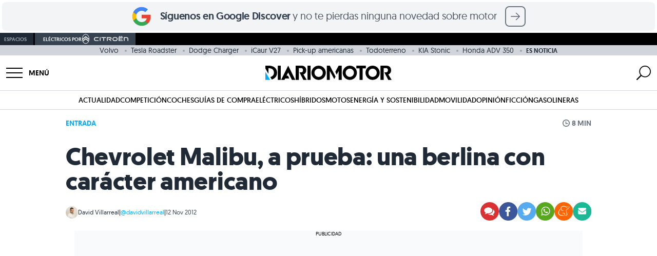

--- FILE ---
content_type: text/html; charset=UTF-8
request_url: https://www.diariomotor.com/2012/11/12/chevrolet-malibu-a-prueba-una-berlina-con-caracter-americano/
body_size: 82494
content:
 <!DOCTYPE html> <html lang="es" data-theme="diariomotor"> <head> <meta charset="utf-8"> <meta name="viewport" content="initial-scale=1.0, maximum-scale=1.0, width=device-width, user-scalable=no"> <link rel="shortcut icon" href="https://www.diariomotor.com/wp-content/themes/diariomotor2014/assets/images/diariomotor/simbolo-diariomotor-negativo-square.svg"/> <link rel="icon" href="https://www.diariomotor.com/wp-content/themes/diariomotor2014/assets/images/diariomotor/simbolo-diariomotor-negativo-square.svg" type="image/x-icon"/> <link rel="icon" href="https://www.diariomotor.com/wp-content/themes/diariomotor2014/assets/images/diariomotor/icono-diariomotor-32x32.ico" sizes="32x32"> <link rel="icon" href="https://www.diariomotor.com/wp-content/themes/diariomotor2014/assets/images/diariomotor/icono-diariomotor.svg" type="image/svg+xml"> <link rel="apple-touch-icon" href="https://www.diariomotor.com/wp-content/themes/diariomotor2014/assets/images/diariomotor/icono-diariomotor-180x180.ico"> <link rel="preload" href="/wp-content/themes/diariomotor2022/assets/fonts/geomanist-regular-webfont.woff2" as="font" type="font/woff2" crossorigin /> <link rel="preload" href="/wp-content/themes/diariomotor2022/assets/fonts/geomanist-bold-webfont.woff2" as="font" type="font/woff2" crossorigin /> <link rel="preload" href="/wp-content/themes/diariomotor2022/assets/fonts/geomanist-book-webfont.woff2" as="font" type="font/woff2" crossorigin /> <link rel="dns-prefetch" href="https://www.google-analytics.com"/> <link href="https://www.google-analytics.com" rel="preconnect" crossorigin/> <meta name="description" content="Prueba del Chevrolet Malibú, diseño, estética exterior e interior, acabado, espacio y confort."/> <link rel="canonical" href="https://www.diariomotor.com/2012/11/12/chevrolet-malibu-a-prueba-una-berlina-con-caracter-americano/"/> <meta name="robots" content="max-image-preview:large"/>  <script>function waitForTCF(callback, maxWait = 4000) {const start = Date.now();(function check() {if (typeof window.__tcfapi === 'function') {window.__tcfapi('addEventListener', 2, function(tcData, success) {console.log('TCF API detected — eventStatus:', tcData.eventStatus, 'success:', success);if (success && (tcData.eventStatus === 'tcloaded' || tcData.eventStatus === 'useractioncomplete')) {callback(tcData);}});} else if (Date.now() - start < maxWait) {setTimeout(check, 200);console.warn('TCF API not detected — retrying...');} else {console.warn('TCF API not detected — proceeding without consent');callback(null);}})();}</script>   <script> (function() { function getCookie(name) { var value = "; " + document.cookie; var parts = value.split("; " + name + "="); if (parts.length === 2) return parts.pop().split(";").shift(); return undefined; } console.log('Cookie detected:', getCookie('no_cookies')); if (getCookie('no_cookies') !== undefined) { document.cookie.split(';').forEach(function(cookie) { var name = cookie.split('=')[0].trim(); if (name && name !== 'no_cookies') { document.cookie = name + '=; expires=Thu, 01 Jan 1970 00:00:00 GMT; path=/'; document.cookie = name + '=; expires=Thu, 01 Jan 1970 00:00:00 GMT;'; } }); window.__lxG__consent__ = window.__lxG__consent__ || {}; window.__lxG__consent__.messageControl = false; } })(); </script> <script async src="https://assets.adobedtm.com/f3257b54648f/c0d9744619ad/launch-eb48e8d3b27e.min.js"></script> <script type="text/javascript"> dataLayer = window.dataLayer || []; </script> <script id="gtm-datalayer" type="text/javascript"> dataLayer.push({ 'pv_author': 'David Villarreal', 'pv_date': '2012-11-12', 'pv_posttype': 'post', 'pv_tags': 'chevrolet-malibu,pruebas-de-coches,chevrolet', 'pv_generator': 'wordpress', 'content_group': 'ACTUALIDAD', 'page_title': 'Chevrolet Malibu, a prueba: una berlina con carácter americano', 'page_location': 'https://www.diariomotor.com/2012/11/12/chevrolet-malibu-a-prueba-una-berlina-con-caracter-americano/', 'page_path': '/2012/11/12/chevrolet-malibu-a-prueba-una-berlina-con-caracter-americano/', 'element': 'null', 'element_location_category' : 'null', 'element_location_item' : 'null', 'element_list_item' : 'null', 'element_ux_item' : 'null', 'value' : 'null', }); </script>  <script>(function(w,d,s,l,i){w[l]=w[l]||[];w[l].push({'gtm.start': new Date().getTime(),event:'gtm.js'});var f=d.getElementsByTagName(s)[0], j=d.createElement(s),dl=l!='dataLayer'?'&l='+l:'';j.async=true;j.src= 'https://www.googletagmanager.com/gtm.js?id='+i+dl;f.parentNode.insertBefore(j,f); })(window,document,'script','dataLayer','GTM-KGJXNXW');</script>  <script async src="https://securepubads.g.doubleclick.net/tag/js/gpt.js"></script> <script id="no-proxy-images" type="text/javascript"> if (typeof window !== "undefined" && (!("Proxy" in window) || !("IntersectionObserver" in window))) { document.addEventListener("DOMContentLoaded", function() { var images = document.querySelectorAll("img.lazy-image"); for (i = 0; i < images.length; ++i) { var image = images[i]; image.setAttribute("src", image.getAttribute("data-src")); image.setAttribute("srcset", image.getAttribute("data-srcset")); image.removeAttribute("data-src"); image.removeAttribute("data-srcset"); image.removeAttribute("style"); } }); } </script> <title>Chevrolet Malibu, a prueba: una berlina con carácter americano</title> <script> if (typeof isMobile === "undefined") {var isMobile = () => window.matchMedia('(max-width: 1099px)').matches;} </script> <script id="adobe-tag"> function sendAdobeA3M() { let A3MTags; const isPost = true; if (isPost) { const tags = ['Chevrolet Malibu','Pruebas de coches',]; const categories = ['Chevrolet',]; A3MTags = tags .concat(categories) .filter((item) => item) .join(", "); } const getConsentValue = () => { const consentValue = readCookie("consent_value"); return consentValue === "0" ? "1" : "0"; }; const readCookie = (name) => { var nameEQ = name + "="; var ca = document.cookie.split(";"); for (var i = 0; i < ca.length; i++) { var c = ca[i]; while (c.charAt(0) == " ") c = c.substring(1, c.length); if (c.indexOf(nameEQ) == 0) return c.substring(nameEQ.length, c.length); } return false; }; const title = document.title; const { hostname, pathname } = document.location; const url = hostname + pathname; const regex = ":"; const getVertical = (location) => { switch (location) { case "/": return "Diario Motor"; case "/competicion/": return "Diario Motor Competicion"; case "/tecmovia/": return "Diario Motor Tecmovia"; default: return "Diario Motor"; } }; const getPath = (url, regex, depth) => { const levels = url.split("/"); if (depth) { return levels[depth - 1] ? levels.slice(0, depth).join(regex) : undefined; } return levels.join(regex); }; const pageReducer = { dominio: document.location.hostname, subseccionNivel1: getPath(url, regex, 1), subseccionNivel2: getPath(url, regex, 2), subseccionNivel3: getPath(url, regex, 3), subseccionNivel4: getPath(url, regex, 4), tipoContenido: "Entretenimiento", canal: getVertical(url), vertical: getVertical(url), url: url, titulo: title, visitDate: new Date().toISOString(), amp: "no AMP", tipoConsumo: "WEB", noticiaVideo: "no", consentAAM: getConsentValue(), tags: A3MTags || "", }; const updateDataLayer = (reducer) => { window.a3m_datalayer = { ...window.a3m_datalayer, ...reducer }; }; const trackPage = (reducer) => { updateDataLayer(reducer); window._satellite.track("testPV"); }; if (window._satellite) { trackPage(pageReducer); } } sendAdobeA3M(); </script> <meta name="sentry-trace" content="ca1018b07b07490cae37d8336afbc9ca-bf22a193ba064cfe-0" /> <meta name="traceparent" content="00-ca1018b07b07490cae37d8336afbc9ca-bf22a193ba064cfe-00" /> <meta name="baggage" content="sentry-trace_id=ca1018b07b07490cae37d8336afbc9ca,sentry-sample_rate=0.1,sentry-transaction=%2F%7Byear%7D%2F%7Bmonthnum%7D%2F%7Bday%7D%2F%7Bname%7D,sentry-public_key=b0aaefd6f8c85dea50a828ef6becdfe1,sentry-release=0.1,sentry-environment=production,sentry-sampled=false" /> <script type="text/javascript" src="https://www.diariomotor.com/wp-content/themes/diariomotor2014/assets/js/lazy-loading.min.js?ver=1766042625" id="lazy-loading-js-js" defer="defer" data-wp-strategy="defer"></script> <script type="text/javascript" src="https://www.diariomotor.com/wp-content/themes/diariomotor2014/components/sidenav/assets/sidenav.min.js?ver=1766042625" id="sidenav-js-js" defer="defer" data-wp-strategy="defer"></script> <script type="text/javascript" src="https://www.diariomotor.com/wp-content/themes/diariomotor2014/templates/search/assets/search.min.js?ver=1766042625" id="search-js-js" defer="defer" data-wp-strategy="defer"></script> <script type="text/javascript" src="https://www.diariomotor.com/wp-content/themes/diariomotor2014/assets/js/infinite-scroll-single.min.js?ver=1766042625" id="infinite-scroll-single-js-js" defer="defer" data-wp-strategy="defer"></script> <script type="application/ld+json">{ "@context" : "https://schema.org/", "@type" : "Organization", "name" : "Diariomotor", "description" : "Diariomotor, tu diario sobre el mundo del motor. Noticias, fotografías, reportajes y pruebas de coches", "logo" : "https://www.diariomotor.com/wp-content/themes/diariomotor2014/assets/images/diariomotor/logo-diariomotor-positivo.png", "url" : "https://www.diariomotor.com", "sameAs" : [ "https://www.facebook.com/diariomotor", "https://twitter.com/diariomotor", "https://www.instagram.com/diariomotor/", "https://www.youtube.com/diariomotor", "https://www.tiktok.com/@diariomotor.com" ], "address": { "@type": "PostalAddress", "streetAddress": "Calle Alcalá, 155, Escalera Derecha, Planta 3, Puerta I", "addressLocality": "Madrid", "addressRegion": "Madrid", "postalCode": "28009", "addressCountry": "ES" }, "contactPoint": { "@type": "ContactPoint", "email": "contacto@diariomotor.com" }, "numberOfEmployees": { "@type": "QuantitativeValue", "minValue": "20", "maxValue": "30" }, "foundingDate": "2005-03-01T00:00:00+01:00", "taxID": "B87802658" }</script><script type="application/ld+json">{ "@context" : "https://schema.org/", "@type" : "WebSite", "name" : "Diariomotor", "url" : "https://www.diariomotor.com/" }</script> <script type="application/ld+json"> { "@context": "https://schema.org", "@type": "NewsArticle", "keywords": "post_type:post, chevrolet-malibu, pruebas-de-coches, chevrolet", "articleSection": ["diariomotor"], "headline": "Chevrolet Malibu, a prueba: una berlina con carácter americano", "datePublished": "2012-11-12T18:30:05+01:00", "dateModified": "2019-05-02T05:00:07+02:00", "mainEntityOfPage": { "@type": "WebPage", "@id": "https://www.diariomotor.com/2012/11/12/chevrolet-malibu-a-prueba-una-berlina-con-caracter-americano/" }, "image": { "@type": "ImageObject", "url": "https://www.diariomotor.com/imagenes/2012/11/chevrolet-malibu-prueba-01-dm-700px.jpg?class=XL", "width": "", "height": "" }, "author": { "@type": "Person", "name": "David Villarreal", "url": "https://www.diariomotor.com/author/david/", "image": "https://secure.gravatar.com/avatar/32de3d59716f12b1c238cf5a406ee0cc?s=96&d=mm&r=g" }, "publisher": { "@type": "Organization", "name": "Diariomotor", "logo": { "@type": "ImageObject", "url": "https://www.diariomotor.com/wp-content/themes/diariomotor2014/assets/images/diariomotor/logo-diariomotor-positivo.png", "width" : "3588", "height" : "405" } }, "description": "Cada vez es m&#225;s evidente que asistimos a la llegada de una serie de berlinas que fueron concebidas, de base, para satisfacer de igual forma a ...", "articleBody": "Cada vez es m&#225;s evidente que asistimos a la llegada de una serie de berlinas que fueron concebidas, de base, para satisfacer de igual forma a dos maneras de entender este tipo de autom&#243;viles y dos mercados tan dispares como el europeo y el norteamericano, el Chevrolet Malibu es un buen ejemplo de ello. Por sus dimensiones y su equipamiento, se sit&#250;a con claridad por encima, y marcando bien las distancias con el Chevrolet Cruze. No obstante el Malibu sigue manteniendo un precio contenido para lo que ofrece, desde 28.995 euros de PVP y sin incluir los descuentos promocionales que se ofrecen en estos momentos &#8211; noviembre de 2012 &#8211; (entre 2.560&#8364; y 5.680&#8364; seg&#250;n motores y versiones). Partiendo de lo evocador de su nombre, Malibu es una pr&#243;spera franquicia de Chevrolet desde los a&#241;os 60, que ahora llega a Europa para suceder al antiguo Chevrolet Epica. Como veremos a continuaci&#243;n, y ya hemos visto en otras ocasiones, Chevrolet quiere amortizar al m&#225;ximo su buena imagen en Norteam&#233;rica, y la presencia de sus productos al otro lado del Atl&#225;ntico, con modelos como este Chevrolet Malibu que tratan de respetar ese esp&#237;ritu ganando cada vez m&#225;s las virtudes que bien son valoradas en Europa. Una gran berlina elegante en la que la discreci&#243;n es virtud Sus voladizos grandes y prominentes, as&#237; como sus cerca de 5 metros de longitud aportan elegancia y distinci&#243;n. La imagen del Chevrolet Malibu es la de una gran berlina que est&#225; cerca de los cinco metros de longitud (4,865 metros, para m&#225;s se&#241;as) y goza de voladizos grandes y prominentes, por delante y por detr&#225;s. Su frontal destaca por el car&#225;cter de la se&#241;a de identidad m&#225;s importante de Chevrolet, su parrilla partida en dos y la pajarita dorada en el centro. Su zaga por contra, recurre a un detalle si cabe m&#225;s caracter&#237;stico a&#250;n, los pilotos cuadrados con ciertas reminiscencias al Chevrolet Camaro. Tras su apariencia discreta durante la semana que pude probarlo comprob&#233; que en efecto, llama la atenci&#243;n, y digo discreto porque tras su fachada elegante no goza tampoco de detalles demasiado deportivos o llamativos. Sus defensas bien esculpidas, pero sin caer en un dise&#241;o recargado o estridente. En la zaga en el caso del di&#233;sel ni tan siquiera se aprecia la salida del tubo de escape, que ha sido bien camuflada tras una cobertura de pl&#225;stico negro que hace las veces de difusor. Desde el equipamiento m&#225;s b&#225;sico, s&#243;lo disponible en di&#233;sel y manual, ya se ofrece una llanta de 17&#8221;, aunque el resto de la gama cuenta de serie con llantas de 18&#8221;. El habit&#225;culo es sobrio y tradicional, pero agradable y confortable La luz de cortes&#237;a azulada que ilumina el salpicadero es realmente agradable y &#250;til en viajes nocturnos. Si por fuera el Chevrolet Malibu ya revela su car&#225;cter americano, en el interior lo confirmamos con el dise&#241;o inteligente, pero sobrio, del salpicadero. La zona del acompa&#241;ante ha sido perfilada con una concavidad que aporta un poco m&#225;s de espacio para este y una l&#237;nea cromada, elegante de d&#237;a y a&#250;n m&#225;s de noche gracias a la iluminaci&#243;n de cortes&#237;a azulada que recorre la parte superior de las puertas y el salpicadero. Digamos que la estancia es confortable, aunque los materiales sean austeros, existan algunos pl&#225;sticos duros en la consola central y no est&#233; a la vanguardia de la modernidad. A&#250;n m&#225;s importante que esto es el hecho de que aparentemente los ajustes son buenos. Existen detalles agradables, como la pantalla del sistema de navegaci&#243;n con un compartimento escondido en su interior para no dejar visibles objetos de peque&#241;o tama&#241;o en un aparcamiento, inserciones cromadas o una cobertura de piel para el volante, el cuadro de mandos y la palanca de cambios. Un puesto de conducci&#243;n c&#243;modo para hacer muchos kil&#243;metros en carretera Los asientos tapizados con piel, con ajustes el&#233;ctricos y memoria en el caso concreto del asiento del conductor, sin llegar a satisfacer al m&#225;s sibarita son c&#243;modos y bien mullidos, y la sujeci&#243;n lateral y lumbar (tambi&#233;n disponen de ajuste lumbar) es suficiente para el confort. El puesto de conducci&#243;n del Chevrolet Malibu es c&#243;modo y es f&#225;cil lograr una posici&#243;n adecuada gracias a las m&#250;ltiples posibilidades de los ajustes el&#233;ctricos del asiento y la columna de la direcci&#243;n ajustable en altura y profundidad. No obstante para dominar su generoso frontal, sobre todo si no somos muy altos, requiere llevar el asiento a una posici&#243;n quiz&#225;s demasiado elevada. A continuaci&#243;n ya veremos que sus voladizos, si bien son atractivos visualmente, tambi&#233;n aportan ciertas incomodidades a la hora de maniobrar. Muy c&#243;modo para dos pasajeros detr&#225;s Las dos plazas laterales traseras me resultaron excepcionalmente c&#243;modas para dos pasajeros adultos, por el contorno de los asientos. La banqueta posterior tiene una base contorneada para dos plazas, aunque obviamente pueda acoger a tres pasajeros con las incomodidades habituales de la plaza central, cuya base es m&#225;s alta que las laterales y su respaldo no cuenta con mullido por la presencia de una gran bandeja desplegable con un compartimento interior y dos posavasos. Lo que no cabe duda es que las plazas laterales son extraordinariamente c&#243;modas y recogen muy bien el cuerpo, adem&#225;s de por su longitud gozar de bastante espacio para las piernas y altura con respecto al techo para la cabeza. Sin abundar en exceso, los huecos portaobjetos son pr&#225;cticos y adecuados, empezando por los bolsillos de las puertas con espacio para una botella de 1,5 litros, los portabotellas y el espacioso recept&#225;culo en la consola central y el reposabrazos, una guantera algo m&#225;s peque&#241;a y el recept&#225;culo inteligentemente instalado tras la pantalla del navegador. Un maletero muy amplio y profundo El maletero tiene una capacidad de hasta 545 litros, muy generoso en sus dimensiones, pero con un escal&#243;n importante entre la boca de carga y el suelo, adem&#225;s de la limitaci&#243;n que ofrece una tapa de maletero (en vez de port&#243;n) para alojar objetos voluminosos en su interior. Su apertura es autom&#225;tica, gracias a unos hidr&#225;ulicos el accionamiento de un bot&#243;n en la tapa o en el mando a distancia, pero no cuenta con un automatismo el&#233;ctrico de apertura y cierre. Bajo el suelo del maletero existe un espacio bastante importante para alojar una rueda de repuesto temporal, o en su defecto un kit de reparaci&#243;n de pinchazos y bastantes objetos de poco tama&#241;o, aunque este doble fondo no ha sido revestido y presenta la carrocer&#237;a desnuda. La banqueta posterior es abatible en dos piezas 60/40 y se comunica con el maletero, pero el espacio es bastante estrecho y el suelo no es completamente liso tras los asientos por el esquema de suspensiones traseras. Completo equipamiento de serie y a&#250;n m&#225;s completo LTZ para casi toda la gama De serie su equipamiento es muy completo, pero en los tiempos que corren de berlinas con multitud de sistemas tecnol&#243;gicos se echan en falta m&#225;s extras de seguridad y confort. El equipamiento de serie del Chevrolet Malibu LT+ es bastante correcto y ya incluye freno de mano el&#233;ctrico, luces diurnas, faros antiniebla delanteros, asientos delanteros con ajustes el&#233;ctricos, volante tapizado con piel, indicador de presi&#243;n de neum&#225;ticos, sensor de lluvia e iluminaci&#243;n, control de crucero, climatizador autom&#225;tico, retrovisores t&#233;rmicos con ajuste el&#233;ctrico. Tambi&#233;n es de serie un navegador con pantalla t&#225;ctil situado en una posici&#243;n muy visible y con una interfaz sencilla pero de calidad gr&#225;fica mejorable, pecata minuta. No obstante este es el equipamiento de serie m&#225;s b&#225;sico y &#250;nicamente disponible para el 2.0 VCDI manual, el resto de la gama cuenta con un acabado mucho m&#225;s completo y recomendable para cualquier LTZ (2.455 euros m&#225;s caro para el 2.0 VCDI manual). Ya est&#225; dotado de climatizador bizona, llantas de 18&#8221;, tapicer&#237;a de piel, asientos delanteros calefactables, dos memorias para el asiento del conductor y retrovisores exteriores, faros bixenon y entrada y arranque sin llave. Se echan en falta m&#225;s extras de equipamiento para el confort y la seguridad. Los opcionales son la pintura metalizada por 430 euros y el techo solar practicable por 1.025 euros, bastante peque&#241;o pero practicable con apertura el&#233;ctrica. En Diariomotor: Chevrolet Malibu 2.0 VCDI LTZ, toma de contacto | Chevrolet Malibu 2012 | Chevrolet Malibu 2012, equipamiento y precios desde los 25.800&#8364;" } </script> <meta property="og:pages" content="788243297878721"/><meta property="og:app_id" content="1699940936983049"/><meta property="fb:pages" content="127563768250" /><meta property="fb:app_id" content="116003908428024" /><meta property="og:type" content="article" /><meta property="og:title" content="Chevrolet Malibu, a prueba: una berlina con carácter americano" /><meta property="og:site_name" content="Diariomotor" /><meta property="og:url" content="https://www.diariomotor.com/2012/11/12/chevrolet-malibu-a-prueba-una-berlina-con-caracter-americano/" /><meta property="og:description" content="Prueba del Chevrolet Malibú, diseño, estética exterior e interior, acabado, espacio y confort." /><meta property="og:image" content="https://www.diariomotor.com/imagenes/2012/11/chevrolet-malibu-prueba-01-dm-700px.jpg?class=XL" /><meta property="og:image:width" content="" /><meta property="og:image:height" content="" /><meta property="og:image:alt" content="" /><meta name="twitter:card" content="summary_large_image"><meta name="twitter:site" content="@diariomotor"><meta name="twitter:title" content="Chevrolet Malibu, a prueba: una berlina con carácter americano"><meta name="twitter:description" content="Prueba del Chevrolet Malibú, diseño, estética exterior e interior, acabado, espacio y confort."><meta name="twitter:image" content="https://www.diariomotor.com/imagenes/2012/11/chevrolet-malibu-prueba-01-dm-700px.jpg?class=XL"><meta name="twitter:image:alt" content=""><link rel="next" title="" href="https://www.diariomotor.com/2012/11/12/aston-martin-sale-a-la-venta-toyota-y-mahindra-ya-pujan-por-ella/"><link rel="prev" title="" href="https://www.diariomotor.com/2012/11/12/honda-micro-commuter-el-rival-del-twizy-ya-es-totalmente-real/"><script id="dm-head-js">function observeMutation(e,t){var o=window.MutationObserver||window.WebKitMutationObserver,r=window.addEventListener;o?new o(function(e){(e[0].addedNodes.length||e[0].removedNodes.length)&&t()}).observe(e,{childList:!0,subtree:!0}):r&&(e.addEventListener("DOMNodeInserted",t,!1),e.addEventListener("DOMNodeRemoved",t,!1))}function observeIntersection(e,t,o,r=0,n=!0){const l=new IntersectionObserver(e=>{e.forEach(e=>{e.isIntersecting?n?(e.target.hasAttribute("data-observed")||(t(e.target),e.target.setAttribute("data-observed","true")),l.unobserve(e.target)):t(e.target):o&&o(e.target)})},{rootMargin:r+"px"});e.forEach(e=>{var t;"SCRIPT"===e.tagName?(t=e.parentNode,l.observe(t)):l.observe(e)})}function createElement(e){var t=document.createElement("div");return t.innerHTML=e.trim(),t.firstChild}function offsetScrollToElement(t){document.querySelectorAll('#root a[href^="#"]').forEach(e=>{e.addEventListener("click",function(e){e.preventDefault();e=this.getAttribute("href").substring(1),e=(document.getElementById(e)||document.querySelector(`a[name="${e}"]`)).getBoundingClientRect().top+window.scrollY-t;window.scrollTo({top:e,behavior:"smooth"})})})}function replaceClass(e,t,o){0<e.length?e.forEach(e=>{e.classList.remove(t),e.classList.add(o)}):(e.classList.remove(t),e.classList.add(o))}function sideScroll(e,t,o,r,n){scrollAmount=0;let l=document.querySelectorAll(".snap-center");l.forEach(e=>{e.classList.remove("snap-center")});setInterval(function(){"left"==t?e.scrollLeft-=n:e.scrollLeft+=n,(scrollAmount+=n)>=r&&(l.forEach(e=>{e.classList.add("snap-center")}),window.clearInterval(slideTimer))},o)}function positionScroll(e,t,o){let r=e.scrollLeft,n=document.querySelectorAll(".snap-center");n.forEach(e=>{e.classList.remove("snap-center")});var l=setInterval(function(){r>o?(e.scrollLeft-=20,(r-=20)<=o&&(e.scrollLeft=o,n.forEach(e=>{e.classList.add("snap-center")}),window.clearInterval(l))):(e.scrollLeft+=20,(r+=20)>=o&&(e.scrollLeft=o,n.forEach(e=>{e.classList.add("snap-center")}),window.clearInterval(l)))},t)}function getStickyElementsHeight(e){var t=document.getElementById(e);if(!t)return!1;var o=document.querySelectorAll(".sticky");let r=0;for(let e=0;e<o.length;e++){var n=o[e];if(n==t)break;r+=n.offsetHeight}return r}function isIOS(){var e=navigator.userAgent||navigator.vendor||window.opera;return/iPad|iPhone|iPod/.test(e)&&!window.MSStream}function isSafari(){var e=navigator.userAgent.toLowerCase();return navigator.vendor.toLowerCase().includes("apple")&&e.includes("safari")&&!e.includes("chrome")}function createAndLoadQmLeadScript(e){var t=document.createElement("script"),o=document.cookie.match(/_ga=(.+?);/),o=o&&o[1]?o[1].split(".").slice(-2).join("."):null,r=document.cookie.match(/_ga_VJZ7WX68QG=GS\d\.\d\.(.+?)(?:;|$)/),r=r&&r[1]?r[1].split(".")[0]:null;let n=o?"&ga_clientid="+o:"";r&&(n+="&ga_sessionid="+r),t.src="https://www.quecochemecompro.com/widgets/v1/embeb.js?site_code=dp3npq7d&type=lead_popup&ver=1590484413048"+n,t.async=!0,t.id="qmPopUp",document.body.appendChild(t),t.addEventListener("load",function(){setTimeout(function(){e.click()},100)})}function sliderHome(e){const r=document.querySelector("#"+e),t=document.querySelector(`#${e}-prev_button`),o=document.querySelector(`#${e}-next_button`),n=document.querySelectorAll(`#${e}-slider-controll .slider-controll`);function l(){r.scrollLeft<=1e3?t.style.opacity="0":t.style.opacity="1",r.scrollLeft>=r.scrollWidth-1e3-r.clientWidth?o.style.opacity="0":o.style.opacity="1"}function a(){var e=r.scrollLeft,t=r.scrollWidth/n.length;let o=Math.round(e/t);r.scrollLeft+r.clientWidth>=r.scrollWidth-1&&(o=n.length-1),n.forEach((e,t)=>{t===o?(e.classList.remove("bg-gray-100"),e.classList.add("bg-gray-500")):(e.classList.remove("bg-gray-500"),e.classList.add("bg-gray-100"))})}r&&t&&o&&(o.addEventListener("click",()=>{r.scrollBy({left:1e3,behavior:"smooth"}),l()}),t.addEventListener("click",()=>{r.scrollBy({left:-1e3,behavior:"smooth"}),l()}),n.forEach(o=>{o.addEventListener("click",()=>{const t=parseInt(o.dataset.slide);var e=r.querySelectorAll("[data-slide]"),e=Array.from(e).find(e=>parseInt(e.dataset.slide)===t);e&&(e=e.offsetLeft-r.offsetLeft,r.scrollTo({left:e,behavior:"smooth"}))})}),r.addEventListener("scroll",()=>{l(),a()}),l(),a())}function playYoutubeVideo(e,o){let r=document.getElementById("videoContainer-"+e);if(r){let t="https://www.youtube.com/embed/"+o;r.onclick=function(e){e.preventDefault(),t+="?controls=1&amp;modestbranding=1&amp;rel=0&amp;showinfo=0&amp;enablejsapi=1&amp;origin=https%3A%2F%2Fwww.diariomotor.com&amp;widgetid=1&autoplay=1",r.innerHTML="<iframe class='youtube' id='player-youtube-"+t+"' frameborder='0' allowfullscreen='1' allow='accelerometer; autoplay; clipboard-write; encrypted-media; gyroscope; picture-in-picture' src='"+t+"'></iframe>"}}}</script> <script src="https://www.diariomotor.com/wp-content/themes/diariomotor2014/assets/js/dm-gam360.min.js?ver=1766042625"></script> </head> <body>  <noscript><iframe src="https://www.googletagmanager.com/ns.html?id=GTM-KGJXNXW" height="0" width="0" style="display:none;visibility:hidden"></iframe></noscript>  <style id="dm-inline-css"> /*! tailwindcss v3.4.3 | MIT License | https://tailwindcss.com*/*,:after,:before{box-sizing:border-box;border:0 solid #d1d5db}:after,:before{--tw-content:""}:host,html{line-height:1.5;-webkit-text-size-adjust:100%;-moz-tab-size:4;-o-tab-size:4;tab-size:4;font-family:ui-sans-serif,system-ui,sans-serif,Apple Color Emoji,Segoe UI Emoji,Segoe UI Symbol,Noto Color Emoji;font-feature-settings:normal;font-variation-settings:normal;-webkit-tap-highlight-color:transparent}body{margin:0;line-height:inherit}hr{height:0;color:inherit;border-top-width:1px}abbr:where([title]){-webkit-text-decoration:underline dotted;text-decoration:underline dotted}h1,h2,h3,h4,h5,h6{font-size:inherit;font-weight:inherit}a{color:inherit;text-decoration:inherit}b,strong{font-weight:bolder}code,kbd,pre,samp{font-family:ui-monospace,SFMono-Regular,Menlo,Monaco,Consolas,Liberation Mono,Courier New,monospace;font-feature-settings:normal;font-variation-settings:normal;font-size:1em}small{font-size:80%}sub,sup{font-size:75%;line-height:0;position:relative;vertical-align:initial}sub{bottom:-.25em}sup{top:-.5em}table{text-indent:0;border-color:inherit;border-collapse:collapse}button,input,optgroup,select,textarea{font-family:inherit;font-feature-settings:inherit;font-variation-settings:inherit;font-size:100%;font-weight:inherit;line-height:inherit;letter-spacing:inherit;color:inherit;margin:0;padding:0}button,select{text-transform:none}button,input:where([type=button]),input:where([type=reset]),input:where([type=submit]){-webkit-appearance:button;background-color:initial;background-image:none}:-moz-focusring{outline:auto}:-moz-ui-invalid{box-shadow:none}progress{vertical-align:initial}::-webkit-inner-spin-button,::-webkit-outer-spin-button{height:auto}[type=search]{-webkit-appearance:textfield;outline-offset:-2px}::-webkit-search-decoration{-webkit-appearance:none}::-webkit-file-upload-button{-webkit-appearance:button;font:inherit}summary{display:list-item}blockquote,dd,dl,figure,h1,h2,h3,h4,h5,h6,hr,p,pre{margin:0}fieldset{margin:0}fieldset,legend{padding:0}menu,ol,ul{list-style:none;margin:0;padding:0}dialog{padding:0}textarea{resize:vertical}input::-moz-placeholder,textarea::-moz-placeholder{opacity:1;color:#9ca3af}input::placeholder,textarea::placeholder{opacity:1;color:#9ca3af}[role=button],button{cursor:pointer}:disabled{cursor:default}audio,canvas,embed,iframe,img,object,svg,video{display:block;vertical-align:middle}img,video{max-width:100%;height:auto}[hidden]{display:none}html{font-family:geomanistregular,system-ui,sans-serif;-webkit-font-smoothing:antialiased;-moz-osx-font-smoothing:grayscale}html[data-theme=diariomotor],html[data-theme]{--color-main:1 173 249;--color-secondary:1 73 132}html[data-theme=electricos]{--color-main:0 168 150;--color-secondary:0 80 72}html[data-theme=sostenibilidad]{--color-main:100 163 14;--color-secondary:50 82 7}html[data-theme=movilidad]{--color-main:29 198 137;--color-secondary:14 99 68}html[data-theme=competicion]{--color-main:253 42 0;--color-secondary:126 21 0}html[data-theme=tecmovia]{--color-main:3 227 194;--color-secondary:1 162 143}html[data-theme=opinion]{--color-main:35 51 76;--color-secondary:1 73 132}html[data-theme=citroen]{--color-main:0 132 165;--color-secondary:0 66 82}html[data-theme=motos]{--color-main:200 0 0;--color-secondary:126 21 0}h1,h2,h3,h4,h5{--tw-text-opacity:1;color:rgb(31 42 54/var(--tw-text-opacity))}h1{font-size:1.5rem;font-weight:700;line-height:1.75rem;letter-spacing:-.01rem}@media (min-width:768px){h1{font-size:3rem;line-height:1;letter-spacing:-.02rem}}h2{font-size:1.5rem;line-height:2rem;font-weight:600;line-height:1;letter-spacing:-.01rem}@media (min-width:768px){h2{font-size:1.875rem;line-height:2.25rem;line-height:1;letter-spacing:-.02rem}}h3{font-size:1.25rem;line-height:1.75rem;font-weight:600;line-height:1;letter-spacing:-.01rem}@media (min-width:768px){h3{font-size:1.5rem;line-height:2rem;line-height:1;letter-spacing:-.02rem}}p{font-size:1.125rem;line-height:1.75rem;--tw-text-opacity:1;color:rgb(55 66 80/var(--tw-text-opacity))}a{cursor:pointer;--tw-text-opacity:1;color:rgb(var(--color-main)/var(--tw-text-opacity));transition-property:color,background-color,border-color,text-decoration-color,fill,stroke,opacity,box-shadow,transform,filter,-webkit-backdrop-filter;transition-property:color,background-color,border-color,text-decoration-color,fill,stroke,opacity,box-shadow,transform,filter,backdrop-filter;transition-property:color,background-color,border-color,text-decoration-color,fill,stroke,opacity,box-shadow,transform,filter,backdrop-filter,-webkit-backdrop-filter;transition-timing-function:cubic-bezier(.4,0,.2,1);transition-duration:.3s;transition-timing-function:cubic-bezier(0,0,.2,1)}a:hover{--tw-text-opacity:1;color:rgb(var(--color-secondary)/var(--tw-text-opacity))}b,strong{font-weight:600}*,::backdrop,:after,:before{--tw-border-spacing-x:0;--tw-border-spacing-y:0;--tw-translate-x:0;--tw-translate-y:0;--tw-rotate:0;--tw-skew-x:0;--tw-skew-y:0;--tw-scale-x:1;--tw-scale-y:1;--tw-pan-x: ;--tw-pan-y: ;--tw-pinch-zoom: ;--tw-scroll-snap-strictness:proximity;--tw-gradient-from-position: ;--tw-gradient-via-position: ;--tw-gradient-to-position: ;--tw-ordinal: ;--tw-slashed-zero: ;--tw-numeric-figure: ;--tw-numeric-spacing: ;--tw-numeric-fraction: ;--tw-ring-inset: ;--tw-ring-offset-width:0px;--tw-ring-offset-color:#fff;--tw-ring-color:#3b82f680;--tw-ring-offset-shadow:0 0 #0000;--tw-ring-shadow:0 0 #0000;--tw-shadow:0 0 #0000;--tw-shadow-colored:0 0 #0000;--tw-blur: ;--tw-brightness: ;--tw-contrast: ;--tw-grayscale: ;--tw-hue-rotate: ;--tw-invert: ;--tw-saturate: ;--tw-sepia: ;--tw-drop-shadow: ;--tw-backdrop-blur: ;--tw-backdrop-brightness: ;--tw-backdrop-contrast: ;--tw-backdrop-grayscale: ;--tw-backdrop-hue-rotate: ;--tw-backdrop-invert: ;--tw-backdrop-opacity: ;--tw-backdrop-saturate: ;--tw-backdrop-sepia: ;--tw-contain-size: ;--tw-contain-layout: ;--tw-contain-paint: ;--tw-contain-style: }.container{width:100%;margin-right:auto;margin-left:auto;padding-right:1rem;padding-left:1rem}@media (min-width:640px){.container{max-width:640px}}@media (min-width:768px){.container{max-width:768px}}@media (min-width:1024px){.container{max-width:1024px}}@media (min-width:1100px){.container{max-width:1100px}}@media (min-width:1280px){.container{max-width:1280px;padding-right:0;padding-left:0}}@media (min-width:1536px){.container{max-width:1536px}}.article-content>*{padding-top:1rem;padding-bottom:1rem}.article-content h2,.article-content h3{margin-top:1rem;padding-bottom:0}.article-content .textoDestacado{margin-top:1rem;margin-bottom:1rem;display:block;border-top-width:1px;border-bottom-width:1px;--tw-border-opacity:1;border-top-color:rgb(var(--color-main)/var(--tw-border-opacity));border-bottom-color:rgb(var(--color-main)/var(--tw-border-opacity));font-size:1.25rem;line-height:1.75rem;--tw-text-opacity:1;color:rgb(var(--color-main)/var(--tw-text-opacity))}@media (min-width:768px){.article-content .textoDestacado{font-size:1.5rem;line-height:2rem}}.article-content p img{height:auto;width:100%;border-radius:.5rem;-o-object-fit:cover;object-fit:cover}.article-content ol,.article-content ul{font-size:1.125rem;line-height:1.75rem;--tw-text-opacity:1;color:rgb(55 66 80/var(--tw-text-opacity))}.article-content ul>li{margin-top:.5rem;margin-bottom:.5rem}.article-content ul>li:not(.no-style):before{position:relative;left:0;top:1px;padding-right:.75rem;font-size:1.5rem;line-height:2rem;line-height:1;--tw-text-opacity:1;color:rgb(209 213 219/var(--tw-text-opacity));--tw-content:"•";content:var(--tw-content)}.article-content ol>li{margin-left:1.25rem;display:list-item;list-style-type:decimal}.article-content ol>li::marker{--tw-text-opacity:1;color:rgb(209 213 219/var(--tw-text-opacity))}.text-link{cursor:pointer;transition-property:color,background-color,border-color,text-decoration-color,fill,stroke,opacity,box-shadow,transform,filter,-webkit-backdrop-filter;transition-property:color,background-color,border-color,text-decoration-color,fill,stroke,opacity,box-shadow,transform,filter,backdrop-filter;transition-property:color,background-color,border-color,text-decoration-color,fill,stroke,opacity,box-shadow,transform,filter,backdrop-filter,-webkit-backdrop-filter;transition-timing-function:cubic-bezier(.4,0,.2,1);transition-duration:.3s;transition-timing-function:cubic-bezier(0,0,.2,1)}.main-link,.text-link:hover{--tw-text-opacity:1;color:rgb(var(--color-main)/var(--tw-text-opacity))}.main-link{cursor:pointer;transition-property:color,background-color,border-color,text-decoration-color,fill,stroke,opacity,box-shadow,transform,filter,-webkit-backdrop-filter;transition-property:color,background-color,border-color,text-decoration-color,fill,stroke,opacity,box-shadow,transform,filter,backdrop-filter;transition-property:color,background-color,border-color,text-decoration-color,fill,stroke,opacity,box-shadow,transform,filter,backdrop-filter,-webkit-backdrop-filter;transition-timing-function:cubic-bezier(.4,0,.2,1);transition-duration:.3s;transition-timing-function:cubic-bezier(0,0,.2,1)}.main-link:hover{--tw-text-opacity:1;color:rgb(var(--color-secondary)/var(--tw-text-opacity))}.img-container img{aspect-ratio:16/9}.img-container img,.img-container-v2 img{width:100%;border-radius:.5rem;-o-object-fit:cover;object-fit:cover}.img-container-v2 img{aspect-ratio:16/11}@media (min-width:768px){.img-container-v2 img{aspect-ratio:16/9}}.grid-base{display:grid;grid-template-columns:1rem 1fr 1rem}@media (min-width:1100px){.grid-base{grid-template-columns:1fr 700px 300px 1fr;-moz-column-gap:1.25rem;column-gap:1.25rem}}.grid-base-coche{display:grid;grid-template-columns:1rem 1fr 1rem}@media (min-width:1100px){.grid-base-coche{grid-template-columns:1fr 750px 350px 1fr;-moz-column-gap:1.25rem;column-gap:1.25rem}}.grid-base-content{grid-column-start:2;grid-column-end:3}.grid-base-sidespace{display:none}@media (min-width:1100px){.grid-base-sidespace{grid-column-start:3;grid-column-end:4;display:block}}.container{max-width:1020px}.dm-button{display:inline-flex;align-content:center;align-items:center;justify-content:center;border-radius:.375rem;background-color:rgb(var(--color-main)/var(--tw-bg-opacity));padding:.75rem .5rem;transition-property:color,background-color,border-color,text-decoration-color,fill,stroke,opacity,box-shadow,transform,filter,-webkit-backdrop-filter;transition-property:color,background-color,border-color,text-decoration-color,fill,stroke,opacity,box-shadow,transform,filter,backdrop-filter;transition-property:color,background-color,border-color,text-decoration-color,fill,stroke,opacity,box-shadow,transform,filter,backdrop-filter,-webkit-backdrop-filter;transition-timing-function:cubic-bezier(.4,0,.2,1);transition-duration:.3s;transition-timing-function:cubic-bezier(0,0,.2,1)}.dm-button,.dm-button:hover{--tw-bg-opacity:1;--tw-text-opacity:1;color:rgb(255 255 255/var(--tw-text-opacity))}.dm-button:hover{background-color:rgb(var(--color-secondary)/var(--tw-bg-opacity))}.dm-form-message{display:flex;width:100%;align-items:center;justify-content:center;border-radius:.375rem;padding:.75rem;font-size:1rem;line-height:1.5rem}.dm-form-message.dm-success{background-color:rgb(55 156 80/var(--tw-bg-opacity))}.dm-form-message.dm-error,.dm-form-message.dm-success{--tw-bg-opacity:1;--tw-text-opacity:1;color:rgb(255 255 255/var(--tw-text-opacity))}.dm-form-message.dm-error{background-color:rgb(196 61 63/var(--tw-bg-opacity))}.w-grid-base{width:calc(100vw - 30px)}@media (min-width:768px){.w-grid-base{width:720px}}.fluid-container{margin:auto;padding-left:1rem;padding-right:1rem}@media (min-width:768px){.fluid-container{max-width:1000px;padding-left:0;padding-right:0}}@media (min-width:1100px){.article-content .robacontainer{display:none}}.article-content.opinion>p{font-size:1.25rem;font-weight:500;line-height:1.75rem;--tw-text-opacity:1;color:rgb(55 66 80/var(--tw-text-opacity))}.article-content p>iframe{aspect-ratio:16/9;height:100%}.article-content img,.article-content p>iframe{width:100%;border-radius:.5rem}.article-content blockquote>p{position:relative;margin:3rem auto;border-left-width:8px;--tw-border-opacity:1;border-left-color:rgb(var(--color-main)/var(--tw-border-opacity));--tw-bg-opacity:1;background-color:rgb(249 250 251/var(--tw-bg-opacity));padding:1rem 1rem 2rem;font-size:1.25rem;line-height:1.75rem;--tw-text-opacity:1;color:rgb(17 24 38/var(--tw-text-opacity))}.article-content blockquote>p:after{content:"\”";position:absolute;right:-.75rem;bottom:-1.25rem;display:flex;height:4.5rem;width:4.5rem;justify-content:center;border-radius:9999px;--tw-bg-opacity:1;background-color:rgb(var(--color-main)/var(--tw-bg-opacity));padding-top:1rem;font-size:4.5rem;font-weight:900;line-height:1;--tw-text-opacity:1;color:rgb(255 255 255/var(--tw-text-opacity))}.article-content table:not(.no-default){display:block;width:calc(100vw - 2rem);overflow-x:auto;font-size:1rem;line-height:1.5rem}@media (min-width:768px){.article-content table:not(.no-default){margin-left:auto;margin-right:auto;width:700px}}.article-content table:not(.no-default) th{height:3.25rem;border-bottom-width:1px;--tw-border-opacity:1;border-bottom-color:rgb(156 164 175/var(--tw-border-opacity));padding-left:.5rem;text-align:left;vertical-align:bottom;font-size:1.125rem;line-height:1.75rem}.article-content table:not(.no-default) tr{vertical-align:middle}.article-content table:not(.no-default) tr:nth-child(odd){--tw-bg-opacity:1;background-color:rgb(249 250 251/var(--tw-bg-opacity))}.article-content table:not(.no-default) td{height:2.25rem;padding:1rem;vertical-align:middle}.twitter-tweet{margin:auto}.article-content blockquote.twitter-tweet>p{display:none;height:700px}.article-content blockquote.twitter-tweet>p:after{display:none;content:var(--tw-content);width:0}.article-content .contenido_index_block{margin-top:1.25rem;margin-bottom:1.25rem;--tw-bg-opacity:1;background-color:rgb(209 213 219/var(--tw-bg-opacity));padding:1.5rem}@media (min-width:768px){.article-content .contenido_index_block{float:right;margin-left:1.75rem}}.article-content .contenido_index_block>h3{margin:0 0 1rem;padding:0;text-align:center;font-size:1.5rem;line-height:2rem;font-weight:600;text-transform:uppercase;--tw-text-opacity:1;color:rgb(var(--color-main)/var(--tw-text-opacity))}.article-content .contenido_index_block>ul{margin:1.5rem 0 0;width:100%;max-width:390px;padding:0 1rem 0 0;font-size:.75rem;line-height:2rem}.article-content .contenido_index_block>ul>li{position:relative;margin:0 0 .5rem 1rem;padding-left:.5rem;font-size:1.125rem;line-height:1.5rem;letter-spacing:-.5px}@media (min-width:768px){.article-content .contenido_index_block>ul>li{margin-bottom:1rem;margin-left:1rem;font-size:1.25rem;line-height:1.75rem}}.article-content .contenido_index_block>ul>li>a{letter-spacing:-.5px;--tw-text-opacity:1;color:rgb(55 66 80/var(--tw-text-opacity))}.article-content .contenido_index_block>ul>li>a:before{position:absolute;left:-10px;--tw-text-opacity:1;color:rgb(var(--color-main)/var(--tw-text-opacity));--tw-content:">";content:var(--tw-content)}.article-content .contenido_index_block .title{font-weight:600}.article-content .disclaimer{margin:2rem auto;border-radius:.375rem;--tw-bg-opacity:1;background-color:rgb(242 242 242/var(--tw-bg-opacity));padding:1rem;--tw-text-opacity:1;color:rgb(55 66 80/var(--tw-text-opacity))}.article-content .disclaimer p{margin:0;font-size:1rem;line-height:1.25rem}.article-content .caption,figure figcaption{display:flex;width:100%;align-items:center;justify-content:center;font-size:.875rem;line-height:1.25rem;font-weight:400;--tw-text-opacity:1;color:rgb(107 115 127/var(--tw-text-opacity))}.article-content .modal-content ul{list-style-type:none}.article-content .modal-content ul>li:before{--tw-content:"";content:var(--tw-content)}@media (min-width:1280px){.mobile-add{display:none}}.desktop-add{display:none}@media (min-width:1280px){.desktop-add{display:block}}.coche-specs-bg{background-image:url([data-uri])}.pointer-events-none{pointer-events:none}.pointer-events-auto{pointer-events:auto}.visible{visibility:visible}.invisible{visibility:hidden}.static{position:static}.fixed{position:fixed}.absolute{position:absolute}.relative{position:relative}.sticky{position:sticky}.inset-0{inset:0}.-bottom-px{bottom:-1px}.-left-0{left:0}.-left-20{left:-5rem}.-right-3{right:-.75rem}.bottom-0{bottom:0}.bottom-1{bottom:.25rem}.bottom-10{bottom:2.5rem}.bottom-14{bottom:3.5rem}.bottom-2{bottom:.5rem}.bottom-29{bottom:7.25rem}.bottom-4{bottom:1rem}.bottom-5{bottom:1.25rem}.bottom-6{bottom:1.5rem}.bottom-8{bottom:2rem}.bottom-\[37\.5vh\]{bottom:37.5vh}.left-0{left:0}.left-12{left:3rem}.left-2{left:.5rem}.left-\[calc\(100vw-151px\)\]{left:calc(100vw - 151px)}.right-0{right:0}.right-1{right:.25rem}.right-12{right:3rem}.right-2{right:.5rem}.right-28{right:7rem}.top-0{top:0}.top-1{top:.25rem}.top-1\/2{top:50%}.top-18{top:4.5rem}.top-2{top:.5rem}.top-28{top:7rem}.top-56{top:14rem}.top-\[-30px\]{top:-30px}.-z-10{z-index:-10}.z-10{z-index:10}.z-30{z-index:30}.z-40{z-index:40}.z-50{z-index:50}.order-1{order:1}.order-2{order:2}.col-start-2{grid-column-start:2}.clear-both{clear:both}.m-0{margin:0}.m-1{margin:.25rem}.m-4{margin:1rem}.m-auto{margin:auto}.-mx-4{margin-left:-1rem;margin-right:-1rem}.mx-0{margin-left:0;margin-right:0}.mx-1{margin-left:.25rem;margin-right:.25rem}.mx-2{margin-left:.5rem;margin-right:.5rem}.mx-4{margin-left:1rem;margin-right:1rem}.mx-6{margin-left:1.5rem;margin-right:1.5rem}.mx-auto{margin-left:auto;margin-right:auto}.my-0{margin-top:0;margin-bottom:0}.my-0\.5{margin-top:.125rem;margin-bottom:.125rem}.my-1{margin-top:.25rem;margin-bottom:.25rem}.my-1\.5{margin-top:.375rem;margin-bottom:.375rem}.my-12{margin-top:3rem;margin-bottom:3rem}.my-16{margin-top:4rem;margin-bottom:4rem}.my-18{margin-top:4.5rem;margin-bottom:4.5rem}.my-2{margin-top:.5rem;margin-bottom:.5rem}.my-20{margin-top:5rem;margin-bottom:5rem}.my-4{margin-top:1rem;margin-bottom:1rem}.my-5{margin-top:1.25rem;margin-bottom:1.25rem}.my-6{margin-top:1.5rem;margin-bottom:1.5rem}.my-8{margin-top:2rem;margin-bottom:2rem}.my-9{margin-top:2.25rem;margin-bottom:2.25rem}.-mb-5{margin-bottom:-1.25rem}.-mr-4{margin-right:-1rem}.-mt-2{margin-top:-.5rem}.-mt-3{margin-top:-.75rem}.mb-1{margin-bottom:.25rem}.mb-10{margin-bottom:2.5rem}.mb-12{margin-bottom:3rem}.mb-16{margin-bottom:4rem}.mb-2{margin-bottom:.5rem}.mb-20{margin-bottom:5rem}.mb-24{margin-bottom:6rem}.mb-3{margin-bottom:.75rem}.mb-32{margin-bottom:8rem}.mb-4{margin-bottom:1rem}.mb-6{margin-bottom:1.5rem}.mb-8{margin-bottom:2rem}.mb-9{margin-bottom:2.25rem}.ml-1{margin-left:.25rem}.ml-2{margin-left:.5rem}.ml-2\.5{margin-left:.625rem}.ml-3{margin-left:.75rem}.ml-4{margin-left:1rem}.ml-5{margin-left:1.25rem}.ml-6{margin-left:1.5rem}.ml-auto{margin-left:auto}.mr-1{margin-right:.25rem}.mr-2{margin-right:.5rem}.mr-4{margin-right:1rem}.mt-0{margin-top:0}.mt-0\.5{margin-top:.125rem}.mt-1{margin-top:.25rem}.mt-10{margin-top:2.5rem}.mt-12{margin-top:3rem}.mt-14{margin-top:3.5rem}.mt-16{margin-top:4rem}.mt-2{margin-top:.5rem}.mt-20{margin-top:5rem}.mt-4{margin-top:1rem}.mt-5{margin-top:1.25rem}.mt-6{margin-top:1.5rem}.mt-8{margin-top:2rem}.mt-9{margin-top:2.25rem}.mt-\[5px\]{margin-top:5px}.mt-auto{margin-top:auto}.line-clamp-2{-webkit-line-clamp:2}.line-clamp-2,.line-clamp-3{overflow:hidden;display:-webkit-box;-webkit-box-orient:vertical}.line-clamp-3{-webkit-line-clamp:3}.line-clamp-4{-webkit-line-clamp:4}.line-clamp-4,.line-clamp-5{overflow:hidden;display:-webkit-box;-webkit-box-orient:vertical}.line-clamp-5{-webkit-line-clamp:5}.block{display:block}.inline-block{display:inline-block}.inline{display:inline}.flex{display:flex}.inline-flex{display:inline-flex}.table{display:table}.grid{display:grid}.contents{display:contents}.list-item{display:list-item}.hidden{display:none}.aspect-\[16\/11\]{aspect-ratio:16/11}.aspect-\[2\/1\]{aspect-ratio:2/1}.aspect-square{aspect-ratio:1/1}.aspect-video{aspect-ratio:16/9}.size-1{width:.25rem;height:.25rem}.h-0{height:0}.h-0\.5{height:.125rem}.h-1{height:.25rem}.h-1\/3{height:33.333333%}.h-10{height:2.5rem}.h-11{height:2.75rem}.h-12{height:3rem}.h-16{height:4rem}.h-18{height:4.5rem}.h-2{height:.5rem}.h-20{height:5rem}.h-25{height:6.25rem}.h-28{height:7rem}.h-3{height:.75rem}.h-4{height:1rem}.h-5{height:1.25rem}.h-6{height:1.5rem}.h-8{height:2rem}.h-9{height:2.25rem}.h-96{height:24rem}.h-\[125px\]{height:125px}.h-\[400px\]{height:400px}.h-\[700px\]{height:700px}.h-\[75px\]{height:75px}.h-\[80px\]{height:80px}.h-\[84\%\]{height:84%}.h-\[calc\(100dvh-12\.7rem\)\]{height:calc(100dvh - 12.7rem)}.h-\[calc\(100dvh-19rem\)\]{height:calc(100dvh - 19rem)}.h-auto{height:auto}.h-dvh{height:100dvh}.h-fit{height:-moz-fit-content;height:fit-content}.h-full{height:100%}.h-px{height:1px}.h-screen{height:100vh}.max-h-0{max-height:0}.max-h-40{max-height:10rem}.max-h-72{max-height:18rem}.max-h-96{max-height:24rem}.max-h-\[125px\]{max-height:125px}.max-h-\[40px\]{max-height:40px}.max-h-\[85\%\]{max-height:85%}.max-h-full{max-height:100%}.min-h-25{min-height:6.25rem}.min-h-3{min-height:.75rem}.min-h-64{min-height:16rem}.min-h-\[125px\]{min-height:125px}.min-h-\[14px\]{min-height:14px}.min-h-\[262px\]{min-height:262px}.min-h-\[2rem\]{min-height:2rem}.min-h-\[450px\]{min-height:450px}.min-h-\[456px\]{min-height:456px}.min-h-\[612px\]{min-height:612px}.min-h-\[calc\(100vh-585px\)\]{min-height:calc(100vh - 585px)}.w-0{width:0}.w-1{width:.25rem}.w-1\/12{width:8.333333%}.w-1\/2{width:50%}.w-1\/3{width:33.333333%}.w-1\/5{width:20%}.w-10{width:2.5rem}.w-12{width:3rem}.w-16{width:4rem}.w-18{width:4.5rem}.w-2{width:.5rem}.w-2\/3{width:66.666667%}.w-2\/5{width:40%}.w-2\/6{width:33.333333%}.w-24{width:6rem}.w-28{width:7rem}.w-29{width:7.25rem}.w-3{width:.75rem}.w-3\/12{width:25%}.w-3\/5{width:60%}.w-30{width:7.5rem}.w-32{width:8rem}.w-36{width:9rem}.w-37{width:9.25rem}.w-4{width:1rem}.w-4\/5{width:80%}.w-4\/6{width:66.666667%}.w-40{width:10rem}.w-44{width:11rem}.w-5{width:1.25rem}.w-5\/12{width:41.666667%}.w-5\/6{width:83.333333%}.w-51{width:12.75rem}.w-6{width:1.5rem}.w-8{width:2rem}.w-8\/12{width:66.666667%}.w-80{width:20rem}.w-9{width:2.25rem}.w-\[125px\]{width:125px}.w-\[140px\]{width:140px}.w-\[141px\]{width:141px}.w-\[150px\]{width:150px}.w-\[22vw\]{width:22vw}.w-\[250px\]{width:250px}.w-\[25px\]{width:25px}.w-\[300px\]{width:300px}.w-\[72px\]{width:72px}.w-\[90\%\]{width:90%}.w-\[calc\(100vw-2rem\)\]{width:calc(100vw - 2rem)}.w-\[calc\(100vw-30px\)\]{width:calc(100vw - 30px)}.w-auto{width:auto}.w-fit{width:-moz-fit-content;width:fit-content}.w-full{width:100%}.w-px{width:1px}.w-screen{width:100vw}.min-w-24{min-width:6rem}.min-w-28{min-width:7rem}.min-w-3{min-width:.75rem}.min-w-36{min-width:9rem}.min-w-\[120px\]{min-width:120px}.min-w-\[150px\]{min-width:150px}.min-w-\[250dvw\]{min-width:250dvw}.min-w-\[250px\]{min-width:250px}.min-w-\[300px\]{min-width:300px}.min-w-\[90\%\]{min-width:90%}.min-w-fit{min-width:-moz-fit-content;min-width:fit-content}.min-w-full{min-width:100%}.min-w-px{min-width:1px}.max-w-3{max-width:.75rem}.max-w-32{max-width:8rem}.max-w-5xl{max-width:64rem}.max-w-7xl{max-width:80rem}.max-w-80{max-width:20rem}.max-w-\[1020px\]{max-width:1020px}.max-w-\[1280px\]{max-width:1280px}.max-w-\[21vw\]{max-width:21vw}.max-w-\[320px\]{max-width:320px}.max-w-\[33\%\]{max-width:33%}.max-w-\[450px\]{max-width:450px}.max-w-\[56px\]{max-width:56px}.max-w-\[600px\]{max-width:600px}.max-w-\[670px\]{max-width:670px}.max-w-\[990px\]{max-width:990px}.max-w-full{max-width:100%}.max-w-max{max-width:-moz-max-content;max-width:max-content}.max-w-sm{max-width:24rem}.max-w-xs{max-width:20rem}.flex-grow{flex-grow:1}.-translate-x-full{--tw-translate-x:-100%}.-translate-x-full,.-translate-y-1\/2{transform:translate(var(--tw-translate-x),var(--tw-translate-y)) rotate(var(--tw-rotate)) skewX(var(--tw-skew-x)) skewY(var(--tw-skew-y)) scaleX(var(--tw-scale-x)) scaleY(var(--tw-scale-y))}.-translate-y-1\/2{--tw-translate-y:-50%}.translate-x-0{--tw-translate-x:0px}.translate-x-0,.translate-x-full{transform:translate(var(--tw-translate-x),var(--tw-translate-y)) rotate(var(--tw-rotate)) skewX(var(--tw-skew-x)) skewY(var(--tw-skew-y)) scaleX(var(--tw-scale-x)) scaleY(var(--tw-scale-y))}.translate-x-full{--tw-translate-x:100%}.rotate-180{--tw-rotate:180deg}.rotate-180,.rotate-90{transform:translate(var(--tw-translate-x),var(--tw-translate-y)) rotate(var(--tw-rotate)) skewX(var(--tw-skew-x)) skewY(var(--tw-skew-y)) scaleX(var(--tw-scale-x)) scaleY(var(--tw-scale-y))}.rotate-90{--tw-rotate:90deg}.rotate-\[-4deg\]{--tw-rotate:-4deg}.rotate-\[-4deg\],.transform{transform:translate(var(--tw-translate-x),var(--tw-translate-y)) rotate(var(--tw-rotate)) skewX(var(--tw-skew-x)) skewY(var(--tw-skew-y)) scaleX(var(--tw-scale-x)) scaleY(var(--tw-scale-y))}.cursor-pointer{cursor:pointer}.resize{resize:both}.snap-x{scroll-snap-type:x var(--tw-scroll-snap-strictness)}.snap-mandatory{--tw-scroll-snap-strictness:mandatory}.snap-center{scroll-snap-align:center}.scroll-p-4{scroll-padding:1rem}.list-outside{list-style-position:outside}.list-decimal{list-style-type:decimal}.list-disc{list-style-type:disc}.appearance-none{-webkit-appearance:none;-moz-appearance:none;appearance:none}.columns-1{-moz-columns:1;column-count:1}.columns-2{-moz-columns:2;column-count:2}.grid-cols-2{grid-template-columns:repeat(2,minmax(0,1fr))}.grid-cols-3{grid-template-columns:repeat(3,minmax(0,1fr))}.grid-cols-\[1rem_1fr_1rem\]{grid-template-columns:1rem 1fr 1rem}.grid-rows-2{grid-template-rows:repeat(2,minmax(0,1fr))}.flex-row{flex-direction:row}.flex-col{flex-direction:column}.flex-col-reverse{flex-direction:column-reverse}.flex-wrap{flex-wrap:wrap}.flex-nowrap{flex-wrap:nowrap}.content-center{align-content:center}.items-start{align-items:flex-start}.items-end{align-items:flex-end}.items-center{align-items:center}.items-baseline{align-items:baseline}.justify-start{justify-content:flex-start}.justify-end{justify-content:flex-end}.justify-center{justify-content:center}.justify-between{justify-content:space-between}.justify-around{justify-content:space-around}.justify-evenly{justify-content:space-evenly}.justify-items-center{justify-items:center}.gap-1{gap:.25rem}.gap-10{gap:2.5rem}.gap-12{gap:3rem}.gap-2{gap:.5rem}.gap-3{gap:.75rem}.gap-4{gap:1rem}.gap-5{gap:1.25rem}.gap-6{gap:1.5rem}.gap-8{gap:2rem}.gap-px{gap:1px}.gap-x-1{-moz-column-gap:.25rem;column-gap:.25rem}.gap-x-2{-moz-column-gap:.5rem;column-gap:.5rem}.gap-x-4{-moz-column-gap:1rem;column-gap:1rem}.gap-y-2{row-gap:.5rem}.gap-y-4{row-gap:1rem}.space-y-2>:not([hidden])~:not([hidden]){--tw-space-y-reverse:0;margin-top:calc(.5rem*(1 - var(--tw-space-y-reverse)));margin-bottom:calc(.5rem*var(--tw-space-y-reverse))}.divide-y>:not([hidden])~:not([hidden]){--tw-divide-y-reverse:0;border-top-width:calc(1px*(1 - var(--tw-divide-y-reverse)));border-bottom-width:calc(1px*var(--tw-divide-y-reverse))}.divide-gray-200>:not([hidden])~:not([hidden]){--tw-divide-opacity:1;border-color:rgb(209 213 219/var(--tw-divide-opacity))}.overflow-auto{overflow:auto}.overflow-hidden{overflow:hidden}.overflow-x-auto{overflow-x:auto}.overflow-y-auto{overflow-y:auto}.overflow-y-hidden{overflow-y:hidden}.overflow-x-scroll{overflow-x:scroll}.truncate{overflow:hidden;text-overflow:ellipsis}.truncate,.whitespace-nowrap{white-space:nowrap}.break-words{overflow-wrap:break-word}.rounded{border-radius:.25rem}.rounded-full{border-radius:9999px}.rounded-lg{border-radius:.5rem}.rounded-md{border-radius:.375rem}.rounded-sm{border-radius:.125rem}.rounded-xl{border-radius:.75rem}.rounded-b-lg{border-bottom-right-radius:.5rem;border-bottom-left-radius:.5rem}.rounded-b-md{border-bottom-right-radius:.375rem;border-bottom-left-radius:.375rem}.rounded-l-lg{border-top-left-radius:.5rem;border-bottom-left-radius:.5rem}.rounded-l-md{border-top-left-radius:.375rem;border-bottom-left-radius:.375rem}.rounded-r-md{border-top-right-radius:.375rem;border-bottom-right-radius:.375rem}.rounded-r-none{border-top-right-radius:0;border-bottom-right-radius:0}.rounded-t-lg{border-top-left-radius:.5rem;border-top-right-radius:.5rem}.rounded-t-md{border-top-left-radius:.375rem;border-top-right-radius:.375rem}.rounded-bl-md{border-bottom-left-radius:.375rem}.rounded-bl-xl{border-bottom-left-radius:.75rem}.rounded-br-lg{border-bottom-right-radius:.5rem}.rounded-br-md{border-bottom-right-radius:.375rem}.rounded-tl-md{border-top-left-radius:.375rem}.rounded-tr-lg{border-top-right-radius:.5rem}.rounded-tr-md{border-top-right-radius:.375rem}.border{border-width:1px}.border-0{border-width:0}.border-2{border-width:2px}.border-y{border-top-width:1px}.border-b,.border-y{border-bottom-width:1px}.border-b-0{border-bottom-width:0}.border-l-8{border-left-width:8px}.border-t{border-top-width:1px}.border-t-0{border-top-width:0}.border-solid{border-style:solid}.border-dotted{border-style:dotted}.border-citroen{--tw-border-opacity:1;border-color:rgb(0 132 165/var(--tw-border-opacity))}.border-citroen-secondary{--tw-border-opacity:1;border-color:rgb(0 66 82/var(--tw-border-opacity))}.border-citroen-secondary\/0{border-color:#00425200}.border-citroen-secondary\/10{border-color:#0042521a}.border-citroen-secondary\/100{border-color:#004252}.border-citroen-secondary\/15{border-color:#00425226}.border-citroen-secondary\/20{border-color:#00425233}.border-citroen-secondary\/25{border-color:#00425240}.border-citroen-secondary\/30{border-color:#0042524d}.border-citroen-secondary\/35{border-color:#00425259}.border-citroen-secondary\/40{border-color:#00425266}.border-citroen-secondary\/45{border-color:#00425273}.border-citroen-secondary\/5{border-color:#0042520d}.border-citroen-secondary\/50{border-color:#00425280}.border-citroen-secondary\/55{border-color:#0042528c}.border-citroen-secondary\/60{border-color:#00425299}.border-citroen-secondary\/65{border-color:#004252a6}.border-citroen-secondary\/70{border-color:#004252b3}.border-citroen-secondary\/75{border-color:#004252bf}.border-citroen-secondary\/80{border-color:#004252cc}.border-citroen-secondary\/85{border-color:#004252d9}.border-citroen-secondary\/90{border-color:#004252e6}.border-citroen-secondary\/95{border-color:#004252f2}.border-citroen\/0{border-color:#0084a500}.border-citroen\/10{border-color:#0084a51a}.border-citroen\/100{border-color:#0084a5}.border-citroen\/15{border-color:#0084a526}.border-citroen\/20{border-color:#0084a533}.border-citroen\/25{border-color:#0084a540}.border-citroen\/30{border-color:#0084a54d}.border-citroen\/35{border-color:#0084a559}.border-citroen\/40{border-color:#0084a566}.border-citroen\/45{border-color:#0084a573}.border-citroen\/5{border-color:#0084a50d}.border-citroen\/50{border-color:#0084a580}.border-citroen\/55{border-color:#0084a58c}.border-citroen\/60{border-color:#0084a599}.border-citroen\/65{border-color:#0084a5a6}.border-citroen\/70{border-color:#0084a5b3}.border-citroen\/75{border-color:#0084a5bf}.border-citroen\/80{border-color:#0084a5cc}.border-citroen\/85{border-color:#0084a5d9}.border-citroen\/90{border-color:#0084a5e6}.border-citroen\/95{border-color:#0084a5f2}.border-competicion{--tw-border-opacity:1;border-color:rgb(253 42 0/var(--tw-border-opacity))}.border-competicion-secondary{--tw-border-opacity:1;border-color:rgb(126 21 0/var(--tw-border-opacity))}.border-competicion-secondary\/0{border-color:#7e150000}.border-competicion-secondary\/10{border-color:#7e15001a}.border-competicion-secondary\/100{border-color:#7e1500}.border-competicion-secondary\/15{border-color:#7e150026}.border-competicion-secondary\/20{border-color:#7e150033}.border-competicion-secondary\/25{border-color:#7e150040}.border-competicion-secondary\/30{border-color:#7e15004d}.border-competicion-secondary\/35{border-color:#7e150059}.border-competicion-secondary\/40{border-color:#7e150066}.border-competicion-secondary\/45{border-color:#7e150073}.border-competicion-secondary\/5{border-color:#7e15000d}.border-competicion-secondary\/50{border-color:#7e150080}.border-competicion-secondary\/55{border-color:#7e15008c}.border-competicion-secondary\/60{border-color:#7e150099}.border-competicion-secondary\/65{border-color:#7e1500a6}.border-competicion-secondary\/70{border-color:#7e1500b3}.border-competicion-secondary\/75{border-color:#7e1500bf}.border-competicion-secondary\/80{border-color:#7e1500cc}.border-competicion-secondary\/85{border-color:#7e1500d9}.border-competicion-secondary\/90{border-color:#7e1500e6}.border-competicion-secondary\/95{border-color:#7e1500f2}.border-competicion\/0{border-color:#fd2a0000}.border-competicion\/10{border-color:#fd2a001a}.border-competicion\/100{border-color:#fd2a00}.border-competicion\/15{border-color:#fd2a0026}.border-competicion\/20{border-color:#fd2a0033}.border-competicion\/25{border-color:#fd2a0040}.border-competicion\/30{border-color:#fd2a004d}.border-competicion\/35{border-color:#fd2a0059}.border-competicion\/40{border-color:#fd2a0066}.border-competicion\/45{border-color:#fd2a0073}.border-competicion\/5{border-color:#fd2a000d}.border-competicion\/50{border-color:#fd2a0080}.border-competicion\/55{border-color:#fd2a008c}.border-competicion\/60{border-color:#fd2a0099}.border-competicion\/65{border-color:#fd2a00a6}.border-competicion\/70{border-color:#fd2a00b3}.border-competicion\/75{border-color:#fd2a00bf}.border-competicion\/80{border-color:#fd2a00cc}.border-competicion\/85{border-color:#fd2a00d9}.border-competicion\/90{border-color:#fd2a00e6}.border-competicion\/95{border-color:#fd2a00f2}.border-diariomotor{--tw-border-opacity:1;border-color:rgb(1 173 249/var(--tw-border-opacity))}.border-diariomotor-secondary{--tw-border-opacity:1;border-color:rgb(1 73 132/var(--tw-border-opacity))}.border-diariomotor-secondary\/0{border-color:#01498400}.border-diariomotor-secondary\/10{border-color:#0149841a}.border-diariomotor-secondary\/100{border-color:#014984}.border-diariomotor-secondary\/15{border-color:#01498426}.border-diariomotor-secondary\/20{border-color:#01498433}.border-diariomotor-secondary\/25{border-color:#01498440}.border-diariomotor-secondary\/30{border-color:#0149844d}.border-diariomotor-secondary\/35{border-color:#01498459}.border-diariomotor-secondary\/40{border-color:#01498466}.border-diariomotor-secondary\/45{border-color:#01498473}.border-diariomotor-secondary\/5{border-color:#0149840d}.border-diariomotor-secondary\/50{border-color:#01498480}.border-diariomotor-secondary\/55{border-color:#0149848c}.border-diariomotor-secondary\/60{border-color:#01498499}.border-diariomotor-secondary\/65{border-color:#014984a6}.border-diariomotor-secondary\/70{border-color:#014984b3}.border-diariomotor-secondary\/75{border-color:#014984bf}.border-diariomotor-secondary\/80{border-color:#014984cc}.border-diariomotor-secondary\/85{border-color:#014984d9}.border-diariomotor-secondary\/90{border-color:#014984e6}.border-diariomotor-secondary\/95{border-color:#014984f2}.border-diariomotor\/0{border-color:#01adf900}.border-diariomotor\/10{border-color:#01adf91a}.border-diariomotor\/100{border-color:#01adf9}.border-diariomotor\/15{border-color:#01adf926}.border-diariomotor\/20{border-color:#01adf933}.border-diariomotor\/25{border-color:#01adf940}.border-diariomotor\/30{border-color:#01adf94d}.border-diariomotor\/35{border-color:#01adf959}.border-diariomotor\/40{border-color:#01adf966}.border-diariomotor\/45{border-color:#01adf973}.border-diariomotor\/5{border-color:#01adf90d}.border-diariomotor\/50{border-color:#01adf980}.border-diariomotor\/55{border-color:#01adf98c}.border-diariomotor\/60{border-color:#01adf999}.border-diariomotor\/65{border-color:#01adf9a6}.border-diariomotor\/70{border-color:#01adf9b3}.border-diariomotor\/75{border-color:#01adf9bf}.border-diariomotor\/80{border-color:#01adf9cc}.border-diariomotor\/85{border-color:#01adf9d9}.border-diariomotor\/90{border-color:#01adf9e6}.border-diariomotor\/95{border-color:#01adf9f2}.border-electricos{--tw-border-opacity:1;border-color:rgb(0 168 150/var(--tw-border-opacity))}.border-electricos-secondary{--tw-border-opacity:1;border-color:rgb(0 80 72/var(--tw-border-opacity))}.border-electricos-secondary\/0{border-color:#00504800}.border-electricos-secondary\/10{border-color:#0050481a}.border-electricos-secondary\/100{border-color:#005048}.border-electricos-secondary\/15{border-color:#00504826}.border-electricos-secondary\/20{border-color:#00504833}.border-electricos-secondary\/25{border-color:#00504840}.border-electricos-secondary\/30{border-color:#0050484d}.border-electricos-secondary\/35{border-color:#00504859}.border-electricos-secondary\/40{border-color:#00504866}.border-electricos-secondary\/45{border-color:#00504873}.border-electricos-secondary\/5{border-color:#0050480d}.border-electricos-secondary\/50{border-color:#00504880}.border-electricos-secondary\/55{border-color:#0050488c}.border-electricos-secondary\/60{border-color:#00504899}.border-electricos-secondary\/65{border-color:#005048a6}.border-electricos-secondary\/70{border-color:#005048b3}.border-electricos-secondary\/75{border-color:#005048bf}.border-electricos-secondary\/80{border-color:#005048cc}.border-electricos-secondary\/85{border-color:#005048d9}.border-electricos-secondary\/90{border-color:#005048e6}.border-electricos-secondary\/95{border-color:#005048f2}.border-electricos\/0{border-color:#00a89600}.border-electricos\/10{border-color:#00a8961a}.border-electricos\/100{border-color:#00a896}.border-electricos\/15{border-color:#00a89626}.border-electricos\/20{border-color:#00a89633}.border-electricos\/25{border-color:#00a89640}.border-electricos\/30{border-color:#00a8964d}.border-electricos\/35{border-color:#00a89659}.border-electricos\/40{border-color:#00a89666}.border-electricos\/45{border-color:#00a89673}.border-electricos\/5{border-color:#00a8960d}.border-electricos\/50{border-color:#00a89680}.border-electricos\/55{border-color:#00a8968c}.border-electricos\/60{border-color:#00a89699}.border-electricos\/65{border-color:#00a896a6}.border-electricos\/70{border-color:#00a896b3}.border-electricos\/75{border-color:#00a896bf}.border-electricos\/80{border-color:#00a896cc}.border-electricos\/85{border-color:#00a896d9}.border-electricos\/90{border-color:#00a896e6}.border-electricos\/95{border-color:#00a896f2}.border-gray-100{--tw-border-opacity:1;border-color:rgb(243 244 246/var(--tw-border-opacity))}.border-gray-200{--tw-border-opacity:1;border-color:rgb(209 213 219/var(--tw-border-opacity))}.border-gray-300{--tw-border-opacity:1;border-color:rgb(175 182 192/var(--tw-border-opacity))}.border-gray-500{--tw-border-opacity:1;border-color:rgb(107 115 127/var(--tw-border-opacity))}.border-gray-600{--tw-border-opacity:1;border-color:rgb(75 86 98/var(--tw-border-opacity))}.border-gray-800{--tw-border-opacity:1;border-color:rgb(31 42 54/var(--tw-border-opacity))}.border-main{--tw-border-opacity:1;border-color:rgb(var(--color-main)/var(--tw-border-opacity))}.border-main-light{--tw-border-opacity:1;border-color:rgb(206 237 248/var(--tw-border-opacity))}.border-main-light\/0{border-color:#ceedf800}.border-main-light\/10{border-color:#ceedf81a}.border-main-light\/100{border-color:#ceedf8}.border-main-light\/15{border-color:#ceedf826}.border-main-light\/20{border-color:#ceedf833}.border-main-light\/25{border-color:#ceedf840}.border-main-light\/30{border-color:#ceedf84d}.border-main-light\/35{border-color:#ceedf859}.border-main-light\/40{border-color:#ceedf866}.border-main-light\/45{border-color:#ceedf873}.border-main-light\/5{border-color:#ceedf80d}.border-main-light\/50{border-color:#ceedf880}.border-main-light\/55{border-color:#ceedf88c}.border-main-light\/60{border-color:#ceedf899}.border-main-light\/65{border-color:#ceedf8a6}.border-main-light\/70{border-color:#ceedf8b3}.border-main-light\/75{border-color:#ceedf8bf}.border-main-light\/80{border-color:#ceedf8cc}.border-main-light\/85{border-color:#ceedf8d9}.border-main-light\/90{border-color:#ceedf8e6}.border-main-light\/95{border-color:#ceedf8f2}.border-main-secondary{--tw-border-opacity:1;border-color:rgb(var(--color-secondary)/var(--tw-border-opacity))}.border-main-secondary\/0{border-color:rgb(var(--color-secondary)/0)}.border-main-secondary\/10{border-color:rgb(var(--color-secondary)/.1)}.border-main-secondary\/100{border-color:rgb(var(--color-secondary)/1)}.border-main-secondary\/15{border-color:rgb(var(--color-secondary)/.15)}.border-main-secondary\/20{border-color:rgb(var(--color-secondary)/.2)}.border-main-secondary\/25{border-color:rgb(var(--color-secondary)/.25)}.border-main-secondary\/30{border-color:rgb(var(--color-secondary)/.3)}.border-main-secondary\/35{border-color:rgb(var(--color-secondary)/.35)}.border-main-secondary\/40{border-color:rgb(var(--color-secondary)/.4)}.border-main-secondary\/45{border-color:rgb(var(--color-secondary)/.45)}.border-main-secondary\/5{border-color:rgb(var(--color-secondary)/.05)}.border-main-secondary\/50{border-color:rgb(var(--color-secondary)/.5)}.border-main-secondary\/55{border-color:rgb(var(--color-secondary)/.55)}.border-main-secondary\/60{border-color:rgb(var(--color-secondary)/.6)}.border-main-secondary\/65{border-color:rgb(var(--color-secondary)/.65)}.border-main-secondary\/70{border-color:rgb(var(--color-secondary)/.7)}.border-main-secondary\/75{border-color:rgb(var(--color-secondary)/.75)}.border-main-secondary\/80{border-color:rgb(var(--color-secondary)/.8)}.border-main-secondary\/85{border-color:rgb(var(--color-secondary)/.85)}.border-main-secondary\/90{border-color:rgb(var(--color-secondary)/.9)}.border-main-secondary\/95{border-color:rgb(var(--color-secondary)/.95)}.border-main\/0{border-color:rgb(var(--color-main)/0)}.border-main\/10{border-color:rgb(var(--color-main)/.1)}.border-main\/100{border-color:rgb(var(--color-main)/1)}.border-main\/15{border-color:rgb(var(--color-main)/.15)}.border-main\/20{border-color:rgb(var(--color-main)/.2)}.border-main\/25{border-color:rgb(var(--color-main)/.25)}.border-main\/30{border-color:rgb(var(--color-main)/.3)}.border-main\/35{border-color:rgb(var(--color-main)/.35)}.border-main\/40{border-color:rgb(var(--color-main)/.4)}.border-main\/45{border-color:rgb(var(--color-main)/.45)}.border-main\/5{border-color:rgb(var(--color-main)/.05)}.border-main\/50{border-color:rgb(var(--color-main)/.5)}.border-main\/55{border-color:rgb(var(--color-main)/.55)}.border-main\/60{border-color:rgb(var(--color-main)/.6)}.border-main\/65{border-color:rgb(var(--color-main)/.65)}.border-main\/70{border-color:rgb(var(--color-main)/.7)}.border-main\/75{border-color:rgb(var(--color-main)/.75)}.border-main\/80{border-color:rgb(var(--color-main)/.8)}.border-main\/85{border-color:rgb(var(--color-main)/.85)}.border-main\/90{border-color:rgb(var(--color-main)/.9)}.border-main\/95{border-color:rgb(var(--color-main)/.95)}.border-motos{--tw-border-opacity:1;border-color:rgb(200 0 0/var(--tw-border-opacity))}.border-motos-secondary{--tw-border-opacity:1;border-color:rgb(131 0 0/var(--tw-border-opacity))}.border-motos-secondary\/0{border-color:#83000000}.border-motos-secondary\/10{border-color:#8300001a}.border-motos-secondary\/100{border-color:#830000}.border-motos-secondary\/15{border-color:#83000026}.border-motos-secondary\/20{border-color:#83000033}.border-motos-secondary\/25{border-color:#83000040}.border-motos-secondary\/30{border-color:#8300004d}.border-motos-secondary\/35{border-color:#83000059}.border-motos-secondary\/40{border-color:#83000066}.border-motos-secondary\/45{border-color:#83000073}.border-motos-secondary\/5{border-color:#8300000d}.border-motos-secondary\/50{border-color:#83000080}.border-motos-secondary\/55{border-color:#8300008c}.border-motos-secondary\/60{border-color:#83000099}.border-motos-secondary\/65{border-color:#830000a6}.border-motos-secondary\/70{border-color:#830000b3}.border-motos-secondary\/75{border-color:#830000bf}.border-motos-secondary\/80{border-color:#830000cc}.border-motos-secondary\/85{border-color:#830000d9}.border-motos-secondary\/90{border-color:#830000e6}.border-motos-secondary\/95{border-color:#830000f2}.border-motos\/0{border-color:#c8000000}.border-motos\/10{border-color:#c800001a}.border-motos\/100{border-color:#c80000}.border-motos\/15{border-color:#c8000026}.border-motos\/20{border-color:#c8000033}.border-motos\/25{border-color:#c8000040}.border-motos\/30{border-color:#c800004d}.border-motos\/35{border-color:#c8000059}.border-motos\/40{border-color:#c8000066}.border-motos\/45{border-color:#c8000073}.border-motos\/5{border-color:#c800000d}.border-motos\/50{border-color:#c8000080}.border-motos\/55{border-color:#c800008c}.border-motos\/60{border-color:#c8000099}.border-motos\/65{border-color:#c80000a6}.border-motos\/70{border-color:#c80000b3}.border-motos\/75{border-color:#c80000bf}.border-motos\/80{border-color:#c80000cc}.border-motos\/85{border-color:#c80000d9}.border-motos\/90{border-color:#c80000e6}.border-motos\/95{border-color:#c80000f2}.border-movilidad{--tw-border-opacity:1;border-color:rgb(29 198 137/var(--tw-border-opacity))}.border-movilidad-secondary{--tw-border-opacity:1;border-color:rgb(14 99 68/var(--tw-border-opacity))}.border-movilidad-secondary\/0{border-color:#0e634400}.border-movilidad-secondary\/10{border-color:#0e63441a}.border-movilidad-secondary\/100{border-color:#0e6344}.border-movilidad-secondary\/15{border-color:#0e634426}.border-movilidad-secondary\/20{border-color:#0e634433}.border-movilidad-secondary\/25{border-color:#0e634440}.border-movilidad-secondary\/30{border-color:#0e63444d}.border-movilidad-secondary\/35{border-color:#0e634459}.border-movilidad-secondary\/40{border-color:#0e634466}.border-movilidad-secondary\/45{border-color:#0e634473}.border-movilidad-secondary\/5{border-color:#0e63440d}.border-movilidad-secondary\/50{border-color:#0e634480}.border-movilidad-secondary\/55{border-color:#0e63448c}.border-movilidad-secondary\/60{border-color:#0e634499}.border-movilidad-secondary\/65{border-color:#0e6344a6}.border-movilidad-secondary\/70{border-color:#0e6344b3}.border-movilidad-secondary\/75{border-color:#0e6344bf}.border-movilidad-secondary\/80{border-color:#0e6344cc}.border-movilidad-secondary\/85{border-color:#0e6344d9}.border-movilidad-secondary\/90{border-color:#0e6344e6}.border-movilidad-secondary\/95{border-color:#0e6344f2}.border-movilidad\/0{border-color:#1dc68900}.border-movilidad\/10{border-color:#1dc6891a}.border-movilidad\/100{border-color:#1dc689}.border-movilidad\/15{border-color:#1dc68926}.border-movilidad\/20{border-color:#1dc68933}.border-movilidad\/25{border-color:#1dc68940}.border-movilidad\/30{border-color:#1dc6894d}.border-movilidad\/35{border-color:#1dc68959}.border-movilidad\/40{border-color:#1dc68966}.border-movilidad\/45{border-color:#1dc68973}.border-movilidad\/5{border-color:#1dc6890d}.border-movilidad\/50{border-color:#1dc68980}.border-movilidad\/55{border-color:#1dc6898c}.border-movilidad\/60{border-color:#1dc68999}.border-movilidad\/65{border-color:#1dc689a6}.border-movilidad\/70{border-color:#1dc689b3}.border-movilidad\/75{border-color:#1dc689bf}.border-movilidad\/80{border-color:#1dc689cc}.border-movilidad\/85{border-color:#1dc689d9}.border-movilidad\/90{border-color:#1dc689e6}.border-movilidad\/95{border-color:#1dc689f2}.border-opinion{--tw-border-opacity:1;border-color:rgb(35 51 76/var(--tw-border-opacity))}.border-opinion-secondary{--tw-border-opacity:1;border-color:rgb(18 26 38/var(--tw-border-opacity))}.border-opinion-secondary\/0{border-color:#121a2600}.border-opinion-secondary\/10{border-color:#121a261a}.border-opinion-secondary\/100{border-color:#121a26}.border-opinion-secondary\/15{border-color:#121a2626}.border-opinion-secondary\/20{border-color:#121a2633}.border-opinion-secondary\/25{border-color:#121a2640}.border-opinion-secondary\/30{border-color:#121a264d}.border-opinion-secondary\/35{border-color:#121a2659}.border-opinion-secondary\/40{border-color:#121a2666}.border-opinion-secondary\/45{border-color:#121a2673}.border-opinion-secondary\/5{border-color:#121a260d}.border-opinion-secondary\/50{border-color:#121a2680}.border-opinion-secondary\/55{border-color:#121a268c}.border-opinion-secondary\/60{border-color:#121a2699}.border-opinion-secondary\/65{border-color:#121a26a6}.border-opinion-secondary\/70{border-color:#121a26b3}.border-opinion-secondary\/75{border-color:#121a26bf}.border-opinion-secondary\/80{border-color:#121a26cc}.border-opinion-secondary\/85{border-color:#121a26d9}.border-opinion-secondary\/90{border-color:#121a26e6}.border-opinion-secondary\/95{border-color:#121a26f2}.border-opinion\/0{border-color:#23334c00}.border-opinion\/10{border-color:#23334c1a}.border-opinion\/100{border-color:#23334c}.border-opinion\/15{border-color:#23334c26}.border-opinion\/20{border-color:#23334c33}.border-opinion\/25{border-color:#23334c40}.border-opinion\/30{border-color:#23334c4d}.border-opinion\/35{border-color:#23334c59}.border-opinion\/40{border-color:#23334c66}.border-opinion\/45{border-color:#23334c73}.border-opinion\/5{border-color:#23334c0d}.border-opinion\/50{border-color:#23334c80}.border-opinion\/55{border-color:#23334c8c}.border-opinion\/60{border-color:#23334c99}.border-opinion\/65{border-color:#23334ca6}.border-opinion\/70{border-color:#23334cb3}.border-opinion\/75{border-color:#23334cbf}.border-opinion\/80{border-color:#23334ccc}.border-opinion\/85{border-color:#23334cd9}.border-opinion\/90{border-color:#23334ce6}.border-opinion\/95{border-color:#23334cf2}.border-qm,.border-qm-secondary{--tw-border-opacity:1;border-color:rgb(255 76 31/var(--tw-border-opacity))}.border-qm-secondary\/0{border-color:#ff4c1f00}.border-qm-secondary\/10{border-color:#ff4c1f1a}.border-qm-secondary\/100{border-color:#ff4c1f}.border-qm-secondary\/15{border-color:#ff4c1f26}.border-qm-secondary\/20{border-color:#ff4c1f33}.border-qm-secondary\/25{border-color:#ff4c1f40}.border-qm-secondary\/30{border-color:#ff4c1f4d}.border-qm-secondary\/35{border-color:#ff4c1f59}.border-qm-secondary\/40{border-color:#ff4c1f66}.border-qm-secondary\/45{border-color:#ff4c1f73}.border-qm-secondary\/5{border-color:#ff4c1f0d}.border-qm-secondary\/50{border-color:#ff4c1f80}.border-qm-secondary\/55{border-color:#ff4c1f8c}.border-qm-secondary\/60{border-color:#ff4c1f99}.border-qm-secondary\/65{border-color:#ff4c1fa6}.border-qm-secondary\/70{border-color:#ff4c1fb3}.border-qm-secondary\/75{border-color:#ff4c1fbf}.border-qm-secondary\/80{border-color:#ff4c1fcc}.border-qm-secondary\/85{border-color:#ff4c1fd9}.border-qm-secondary\/90{border-color:#ff4c1fe6}.border-qm-secondary\/95{border-color:#ff4c1ff2}.border-qm\/0{border-color:#ff4c1f00}.border-qm\/10{border-color:#ff4c1f1a}.border-qm\/100{border-color:#ff4c1f}.border-qm\/15{border-color:#ff4c1f26}.border-qm\/20{border-color:#ff4c1f33}.border-qm\/25{border-color:#ff4c1f40}.border-qm\/30{border-color:#ff4c1f4d}.border-qm\/35{border-color:#ff4c1f59}.border-qm\/40{border-color:#ff4c1f66}.border-qm\/45{border-color:#ff4c1f73}.border-qm\/5{border-color:#ff4c1f0d}.border-qm\/50{border-color:#ff4c1f80}.border-qm\/55{border-color:#ff4c1f8c}.border-qm\/60{border-color:#ff4c1f99}.border-qm\/65{border-color:#ff4c1fa6}.border-qm\/70{border-color:#ff4c1fb3}.border-qm\/75{border-color:#ff4c1fbf}.border-qm\/80{border-color:#ff4c1fcc}.border-qm\/85{border-color:#ff4c1fd9}.border-qm\/90{border-color:#ff4c1fe6}.border-qm\/95{border-color:#ff4c1ff2}.border-sostenibilidad{--tw-border-opacity:1;border-color:rgb(100 163 14/var(--tw-border-opacity))}.border-sostenibilidad-secondary{--tw-border-opacity:1;border-color:rgb(50 82 7/var(--tw-border-opacity))}.border-sostenibilidad-secondary\/0{border-color:#32520700}.border-sostenibilidad-secondary\/10{border-color:#3252071a}.border-sostenibilidad-secondary\/100{border-color:#325207}.border-sostenibilidad-secondary\/15{border-color:#32520726}.border-sostenibilidad-secondary\/20{border-color:#32520733}.border-sostenibilidad-secondary\/25{border-color:#32520740}.border-sostenibilidad-secondary\/30{border-color:#3252074d}.border-sostenibilidad-secondary\/35{border-color:#32520759}.border-sostenibilidad-secondary\/40{border-color:#32520766}.border-sostenibilidad-secondary\/45{border-color:#32520773}.border-sostenibilidad-secondary\/5{border-color:#3252070d}.border-sostenibilidad-secondary\/50{border-color:#32520780}.border-sostenibilidad-secondary\/55{border-color:#3252078c}.border-sostenibilidad-secondary\/60{border-color:#32520799}.border-sostenibilidad-secondary\/65{border-color:#325207a6}.border-sostenibilidad-secondary\/70{border-color:#325207b3}.border-sostenibilidad-secondary\/75{border-color:#325207bf}.border-sostenibilidad-secondary\/80{border-color:#325207cc}.border-sostenibilidad-secondary\/85{border-color:#325207d9}.border-sostenibilidad-secondary\/90{border-color:#325207e6}.border-sostenibilidad-secondary\/95{border-color:#325207f2}.border-sostenibilidad\/0{border-color:#64a30e00}.border-sostenibilidad\/10{border-color:#64a30e1a}.border-sostenibilidad\/100{border-color:#64a30e}.border-sostenibilidad\/15{border-color:#64a30e26}.border-sostenibilidad\/20{border-color:#64a30e33}.border-sostenibilidad\/25{border-color:#64a30e40}.border-sostenibilidad\/30{border-color:#64a30e4d}.border-sostenibilidad\/35{border-color:#64a30e59}.border-sostenibilidad\/40{border-color:#64a30e66}.border-sostenibilidad\/45{border-color:#64a30e73}.border-sostenibilidad\/5{border-color:#64a30e0d}.border-sostenibilidad\/50{border-color:#64a30e80}.border-sostenibilidad\/55{border-color:#64a30e8c}.border-sostenibilidad\/60{border-color:#64a30e99}.border-sostenibilidad\/65{border-color:#64a30ea6}.border-sostenibilidad\/70{border-color:#64a30eb3}.border-sostenibilidad\/75{border-color:#64a30ebf}.border-sostenibilidad\/80{border-color:#64a30ecc}.border-sostenibilidad\/85{border-color:#64a30ed9}.border-sostenibilidad\/90{border-color:#64a30ee6}.border-sostenibilidad\/95{border-color:#64a30ef2}.border-tecmovia{--tw-border-opacity:1;border-color:rgb(3 227 194/var(--tw-border-opacity))}.border-tecmovia-secondary{--tw-border-opacity:1;border-color:rgb(1 162 143/var(--tw-border-opacity))}.border-tecmovia-secondary\/0{border-color:#01a28f00}.border-tecmovia-secondary\/10{border-color:#01a28f1a}.border-tecmovia-secondary\/100{border-color:#01a28f}.border-tecmovia-secondary\/15{border-color:#01a28f26}.border-tecmovia-secondary\/20{border-color:#01a28f33}.border-tecmovia-secondary\/25{border-color:#01a28f40}.border-tecmovia-secondary\/30{border-color:#01a28f4d}.border-tecmovia-secondary\/35{border-color:#01a28f59}.border-tecmovia-secondary\/40{border-color:#01a28f66}.border-tecmovia-secondary\/45{border-color:#01a28f73}.border-tecmovia-secondary\/5{border-color:#01a28f0d}.border-tecmovia-secondary\/50{border-color:#01a28f80}.border-tecmovia-secondary\/55{border-color:#01a28f8c}.border-tecmovia-secondary\/60{border-color:#01a28f99}.border-tecmovia-secondary\/65{border-color:#01a28fa6}.border-tecmovia-secondary\/70{border-color:#01a28fb3}.border-tecmovia-secondary\/75{border-color:#01a28fbf}.border-tecmovia-secondary\/80{border-color:#01a28fcc}.border-tecmovia-secondary\/85{border-color:#01a28fd9}.border-tecmovia-secondary\/90{border-color:#01a28fe6}.border-tecmovia-secondary\/95{border-color:#01a28ff2}.border-tecmovia\/0{border-color:#03e3c200}.border-tecmovia\/10{border-color:#03e3c21a}.border-tecmovia\/100{border-color:#03e3c2}.border-tecmovia\/15{border-color:#03e3c226}.border-tecmovia\/20{border-color:#03e3c233}.border-tecmovia\/25{border-color:#03e3c240}.border-tecmovia\/30{border-color:#03e3c24d}.border-tecmovia\/35{border-color:#03e3c259}.border-tecmovia\/40{border-color:#03e3c266}.border-tecmovia\/45{border-color:#03e3c273}.border-tecmovia\/5{border-color:#03e3c20d}.border-tecmovia\/50{border-color:#03e3c280}.border-tecmovia\/55{border-color:#03e3c28c}.border-tecmovia\/60{border-color:#03e3c299}.border-tecmovia\/65{border-color:#03e3c2a6}.border-tecmovia\/70{border-color:#03e3c2b3}.border-tecmovia\/75{border-color:#03e3c2bf}.border-tecmovia\/80{border-color:#03e3c2cc}.border-tecmovia\/85{border-color:#03e3c2d9}.border-tecmovia\/90{border-color:#03e3c2e6}.border-tecmovia\/95{border-color:#03e3c2f2}.border-white{--tw-border-opacity:1;border-color:rgb(255 255 255/var(--tw-border-opacity))}.border-y-main{--tw-border-opacity:1;border-top-color:rgb(var(--color-main)/var(--tw-border-opacity));border-bottom-color:rgb(var(--color-main)/var(--tw-border-opacity))}.border-b-gray{--tw-border-opacity:1;border-bottom-color:rgb(156 164 175/var(--tw-border-opacity))}.border-b-gray-200{--tw-border-opacity:1;border-bottom-color:rgb(209 213 219/var(--tw-border-opacity))}.border-b-gray-500{--tw-border-opacity:1;border-bottom-color:rgb(107 115 127/var(--tw-border-opacity))}.border-b-main{--tw-border-opacity:1;border-bottom-color:rgb(var(--color-main)/var(--tw-border-opacity))}.bg-\[\#379c50\]{--tw-bg-opacity:1;background-color:rgb(55 156 80/var(--tw-bg-opacity))}.bg-\[\#c43d3f\]{--tw-bg-opacity:1;background-color:rgb(196 61 63/var(--tw-bg-opacity))}.bg-\[\#f2f2f2\]{--tw-bg-opacity:1;background-color:rgb(242 242 242/var(--tw-bg-opacity))}.bg-black{--tw-bg-opacity:1;background-color:rgb(0 0 0/var(--tw-bg-opacity))}.bg-black\/10{background-color:#0000001a}.bg-citroen{--tw-bg-opacity:1;background-color:rgb(0 132 165/var(--tw-bg-opacity))}.bg-citroen-secondary{--tw-bg-opacity:1;background-color:rgb(0 66 82/var(--tw-bg-opacity))}.bg-citroen-secondary\/0{background-color:#00425200}.bg-citroen-secondary\/10{background-color:#0042521a}.bg-citroen-secondary\/100{background-color:#004252}.bg-citroen-secondary\/15{background-color:#00425226}.bg-citroen-secondary\/20{background-color:#00425233}.bg-citroen-secondary\/25{background-color:#00425240}.bg-citroen-secondary\/30{background-color:#0042524d}.bg-citroen-secondary\/35{background-color:#00425259}.bg-citroen-secondary\/40{background-color:#00425266}.bg-citroen-secondary\/45{background-color:#00425273}.bg-citroen-secondary\/5{background-color:#0042520d}.bg-citroen-secondary\/50{background-color:#00425280}.bg-citroen-secondary\/55{background-color:#0042528c}.bg-citroen-secondary\/60{background-color:#00425299}.bg-citroen-secondary\/65{background-color:#004252a6}.bg-citroen-secondary\/70{background-color:#004252b3}.bg-citroen-secondary\/75{background-color:#004252bf}.bg-citroen-secondary\/80{background-color:#004252cc}.bg-citroen-secondary\/85{background-color:#004252d9}.bg-citroen-secondary\/90{background-color:#004252e6}.bg-citroen-secondary\/95{background-color:#004252f2}.bg-citroen\/0{background-color:#0084a500}.bg-citroen\/10{background-color:#0084a51a}.bg-citroen\/100{background-color:#0084a5}.bg-citroen\/15{background-color:#0084a526}.bg-citroen\/20{background-color:#0084a533}.bg-citroen\/25{background-color:#0084a540}.bg-citroen\/30{background-color:#0084a54d}.bg-citroen\/35{background-color:#0084a559}.bg-citroen\/40{background-color:#0084a566}.bg-citroen\/45{background-color:#0084a573}.bg-citroen\/5{background-color:#0084a50d}.bg-citroen\/50{background-color:#0084a580}.bg-citroen\/55{background-color:#0084a58c}.bg-citroen\/60{background-color:#0084a599}.bg-citroen\/65{background-color:#0084a5a6}.bg-citroen\/70{background-color:#0084a5b3}.bg-citroen\/75{background-color:#0084a5bf}.bg-citroen\/80{background-color:#0084a5cc}.bg-citroen\/85{background-color:#0084a5d9}.bg-citroen\/90{background-color:#0084a5e6}.bg-citroen\/95{background-color:#0084a5f2}.bg-competicion{--tw-bg-opacity:1;background-color:rgb(253 42 0/var(--tw-bg-opacity))}.bg-competicion-secondary{--tw-bg-opacity:1;background-color:rgb(126 21 0/var(--tw-bg-opacity))}.bg-competicion-secondary\/0{background-color:#7e150000}.bg-competicion-secondary\/10{background-color:#7e15001a}.bg-competicion-secondary\/100{background-color:#7e1500}.bg-competicion-secondary\/15{background-color:#7e150026}.bg-competicion-secondary\/20{background-color:#7e150033}.bg-competicion-secondary\/25{background-color:#7e150040}.bg-competicion-secondary\/30{background-color:#7e15004d}.bg-competicion-secondary\/35{background-color:#7e150059}.bg-competicion-secondary\/40{background-color:#7e150066}.bg-competicion-secondary\/45{background-color:#7e150073}.bg-competicion-secondary\/5{background-color:#7e15000d}.bg-competicion-secondary\/50{background-color:#7e150080}.bg-competicion-secondary\/55{background-color:#7e15008c}.bg-competicion-secondary\/60{background-color:#7e150099}.bg-competicion-secondary\/65{background-color:#7e1500a6}.bg-competicion-secondary\/70{background-color:#7e1500b3}.bg-competicion-secondary\/75{background-color:#7e1500bf}.bg-competicion-secondary\/80{background-color:#7e1500cc}.bg-competicion-secondary\/85{background-color:#7e1500d9}.bg-competicion-secondary\/90{background-color:#7e1500e6}.bg-competicion-secondary\/95{background-color:#7e1500f2}.bg-competicion\/0{background-color:#fd2a0000}.bg-competicion\/10{background-color:#fd2a001a}.bg-competicion\/100{background-color:#fd2a00}.bg-competicion\/15{background-color:#fd2a0026}.bg-competicion\/20{background-color:#fd2a0033}.bg-competicion\/25{background-color:#fd2a0040}.bg-competicion\/30{background-color:#fd2a004d}.bg-competicion\/35{background-color:#fd2a0059}.bg-competicion\/40{background-color:#fd2a0066}.bg-competicion\/45{background-color:#fd2a0073}.bg-competicion\/5{background-color:#fd2a000d}.bg-competicion\/50{background-color:#fd2a0080}.bg-competicion\/55{background-color:#fd2a008c}.bg-competicion\/60{background-color:#fd2a0099}.bg-competicion\/65{background-color:#fd2a00a6}.bg-competicion\/70{background-color:#fd2a00b3}.bg-competicion\/75{background-color:#fd2a00bf}.bg-competicion\/80{background-color:#fd2a00cc}.bg-competicion\/85{background-color:#fd2a00d9}.bg-competicion\/90{background-color:#fd2a00e6}.bg-competicion\/95{background-color:#fd2a00f2}.bg-diariomotor{--tw-bg-opacity:1;background-color:rgb(1 173 249/var(--tw-bg-opacity))}.bg-diariomotor-secondary{--tw-bg-opacity:1;background-color:rgb(1 73 132/var(--tw-bg-opacity))}.bg-diariomotor-secondary\/0{background-color:#01498400}.bg-diariomotor-secondary\/10{background-color:#0149841a}.bg-diariomotor-secondary\/100{background-color:#014984}.bg-diariomotor-secondary\/15{background-color:#01498426}.bg-diariomotor-secondary\/20{background-color:#01498433}.bg-diariomotor-secondary\/25{background-color:#01498440}.bg-diariomotor-secondary\/30{background-color:#0149844d}.bg-diariomotor-secondary\/35{background-color:#01498459}.bg-diariomotor-secondary\/40{background-color:#01498466}.bg-diariomotor-secondary\/45{background-color:#01498473}.bg-diariomotor-secondary\/5{background-color:#0149840d}.bg-diariomotor-secondary\/50{background-color:#01498480}.bg-diariomotor-secondary\/55{background-color:#0149848c}.bg-diariomotor-secondary\/60{background-color:#01498499}.bg-diariomotor-secondary\/65{background-color:#014984a6}.bg-diariomotor-secondary\/70{background-color:#014984b3}.bg-diariomotor-secondary\/75{background-color:#014984bf}.bg-diariomotor-secondary\/80{background-color:#014984cc}.bg-diariomotor-secondary\/85{background-color:#014984d9}.bg-diariomotor-secondary\/90{background-color:#014984e6}.bg-diariomotor-secondary\/95{background-color:#014984f2}.bg-diariomotor\/0{background-color:#01adf900}.bg-diariomotor\/10{background-color:#01adf91a}.bg-diariomotor\/100{background-color:#01adf9}.bg-diariomotor\/15{background-color:#01adf926}.bg-diariomotor\/20{background-color:#01adf933}.bg-diariomotor\/25{background-color:#01adf940}.bg-diariomotor\/30{background-color:#01adf94d}.bg-diariomotor\/35{background-color:#01adf959}.bg-diariomotor\/40{background-color:#01adf966}.bg-diariomotor\/45{background-color:#01adf973}.bg-diariomotor\/5{background-color:#01adf90d}.bg-diariomotor\/50{background-color:#01adf980}.bg-diariomotor\/55{background-color:#01adf98c}.bg-diariomotor\/60{background-color:#01adf999}.bg-diariomotor\/65{background-color:#01adf9a6}.bg-diariomotor\/70{background-color:#01adf9b3}.bg-diariomotor\/75{background-color:#01adf9bf}.bg-diariomotor\/80{background-color:#01adf9cc}.bg-diariomotor\/85{background-color:#01adf9d9}.bg-diariomotor\/90{background-color:#01adf9e6}.bg-diariomotor\/95{background-color:#01adf9f2}.bg-electricos{--tw-bg-opacity:1;background-color:rgb(0 168 150/var(--tw-bg-opacity))}.bg-electricos-secondary{--tw-bg-opacity:1;background-color:rgb(0 80 72/var(--tw-bg-opacity))}.bg-electricos-secondary\/0{background-color:#00504800}.bg-electricos-secondary\/10{background-color:#0050481a}.bg-electricos-secondary\/100{background-color:#005048}.bg-electricos-secondary\/15{background-color:#00504826}.bg-electricos-secondary\/20{background-color:#00504833}.bg-electricos-secondary\/25{background-color:#00504840}.bg-electricos-secondary\/30{background-color:#0050484d}.bg-electricos-secondary\/35{background-color:#00504859}.bg-electricos-secondary\/40{background-color:#00504866}.bg-electricos-secondary\/45{background-color:#00504873}.bg-electricos-secondary\/5{background-color:#0050480d}.bg-electricos-secondary\/50{background-color:#00504880}.bg-electricos-secondary\/55{background-color:#0050488c}.bg-electricos-secondary\/60{background-color:#00504899}.bg-electricos-secondary\/65{background-color:#005048a6}.bg-electricos-secondary\/70{background-color:#005048b3}.bg-electricos-secondary\/75{background-color:#005048bf}.bg-electricos-secondary\/80{background-color:#005048cc}.bg-electricos-secondary\/85{background-color:#005048d9}.bg-electricos-secondary\/90{background-color:#005048e6}.bg-electricos-secondary\/95{background-color:#005048f2}.bg-electricos\/0{background-color:#00a89600}.bg-electricos\/10{background-color:#00a8961a}.bg-electricos\/100{background-color:#00a896}.bg-electricos\/15{background-color:#00a89626}.bg-electricos\/20{background-color:#00a89633}.bg-electricos\/25{background-color:#00a89640}.bg-electricos\/30{background-color:#00a8964d}.bg-electricos\/35{background-color:#00a89659}.bg-electricos\/40{background-color:#00a89666}.bg-electricos\/45{background-color:#00a89673}.bg-electricos\/5{background-color:#00a8960d}.bg-electricos\/50{background-color:#00a89680}.bg-electricos\/55{background-color:#00a8968c}.bg-electricos\/60{background-color:#00a89699}.bg-electricos\/65{background-color:#00a896a6}.bg-electricos\/70{background-color:#00a896b3}.bg-electricos\/75{background-color:#00a896bf}.bg-electricos\/80{background-color:#00a896cc}.bg-electricos\/85{background-color:#00a896d9}.bg-electricos\/90{background-color:#00a896e6}.bg-electricos\/95{background-color:#00a896f2}.bg-gray-100{--tw-bg-opacity:1;background-color:rgb(243 244 246/var(--tw-bg-opacity))}.bg-gray-200{--tw-bg-opacity:1;background-color:rgb(209 213 219/var(--tw-bg-opacity))}.bg-gray-300{--tw-bg-opacity:1;background-color:rgb(175 182 192/var(--tw-bg-opacity))}.bg-gray-50{--tw-bg-opacity:1;background-color:rgb(249 250 251/var(--tw-bg-opacity))}.bg-gray-500{--tw-bg-opacity:1;background-color:rgb(107 115 127/var(--tw-bg-opacity))}.bg-gray-700{--tw-bg-opacity:1;background-color:rgb(55 66 80/var(--tw-bg-opacity))}.bg-gray-800{--tw-bg-opacity:1;background-color:rgb(31 42 54/var(--tw-bg-opacity))}.bg-gray-900{--tw-bg-opacity:1;background-color:rgb(17 24 38/var(--tw-bg-opacity))}.bg-main{--tw-bg-opacity:1;background-color:rgb(var(--color-main)/var(--tw-bg-opacity))}.bg-main-light{--tw-bg-opacity:1;background-color:rgb(206 237 248/var(--tw-bg-opacity))}.bg-main-light\/0{background-color:#ceedf800}.bg-main-light\/10{background-color:#ceedf81a}.bg-main-light\/100{background-color:#ceedf8}.bg-main-light\/15{background-color:#ceedf826}.bg-main-light\/20{background-color:#ceedf833}.bg-main-light\/25{background-color:#ceedf840}.bg-main-light\/30{background-color:#ceedf84d}.bg-main-light\/35{background-color:#ceedf859}.bg-main-light\/40{background-color:#ceedf866}.bg-main-light\/45{background-color:#ceedf873}.bg-main-light\/5{background-color:#ceedf80d}.bg-main-light\/50{background-color:#ceedf880}.bg-main-light\/55{background-color:#ceedf88c}.bg-main-light\/60{background-color:#ceedf899}.bg-main-light\/65{background-color:#ceedf8a6}.bg-main-light\/70{background-color:#ceedf8b3}.bg-main-light\/75{background-color:#ceedf8bf}.bg-main-light\/80{background-color:#ceedf8cc}.bg-main-light\/85{background-color:#ceedf8d9}.bg-main-light\/90{background-color:#ceedf8e6}.bg-main-light\/95{background-color:#ceedf8f2}.bg-main-secondary{--tw-bg-opacity:1;background-color:rgb(var(--color-secondary)/var(--tw-bg-opacity))}.bg-main-secondary\/0{background-color:rgb(var(--color-secondary)/0)}.bg-main-secondary\/10{background-color:rgb(var(--color-secondary)/.1)}.bg-main-secondary\/100{background-color:rgb(var(--color-secondary)/1)}.bg-main-secondary\/15{background-color:rgb(var(--color-secondary)/.15)}.bg-main-secondary\/20{background-color:rgb(var(--color-secondary)/.2)}.bg-main-secondary\/25{background-color:rgb(var(--color-secondary)/.25)}.bg-main-secondary\/30{background-color:rgb(var(--color-secondary)/.3)}.bg-main-secondary\/35{background-color:rgb(var(--color-secondary)/.35)}.bg-main-secondary\/40{background-color:rgb(var(--color-secondary)/.4)}.bg-main-secondary\/45{background-color:rgb(var(--color-secondary)/.45)}.bg-main-secondary\/5{background-color:rgb(var(--color-secondary)/.05)}.bg-main-secondary\/50{background-color:rgb(var(--color-secondary)/.5)}.bg-main-secondary\/55{background-color:rgb(var(--color-secondary)/.55)}.bg-main-secondary\/60{background-color:rgb(var(--color-secondary)/.6)}.bg-main-secondary\/65{background-color:rgb(var(--color-secondary)/.65)}.bg-main-secondary\/70{background-color:rgb(var(--color-secondary)/.7)}.bg-main-secondary\/75{background-color:rgb(var(--color-secondary)/.75)}.bg-main-secondary\/80{background-color:rgb(var(--color-secondary)/.8)}.bg-main-secondary\/85{background-color:rgb(var(--color-secondary)/.85)}.bg-main-secondary\/90{background-color:rgb(var(--color-secondary)/.9)}.bg-main-secondary\/95{background-color:rgb(var(--color-secondary)/.95)}.bg-main\/0{background-color:rgb(var(--color-main)/0)}.bg-main\/10{background-color:rgb(var(--color-main)/.1)}.bg-main\/100{background-color:rgb(var(--color-main)/1)}.bg-main\/15{background-color:rgb(var(--color-main)/.15)}.bg-main\/20{background-color:rgb(var(--color-main)/.2)}.bg-main\/25{background-color:rgb(var(--color-main)/.25)}.bg-main\/30{background-color:rgb(var(--color-main)/.3)}.bg-main\/35{background-color:rgb(var(--color-main)/.35)}.bg-main\/40{background-color:rgb(var(--color-main)/.4)}.bg-main\/45{background-color:rgb(var(--color-main)/.45)}.bg-main\/5{background-color:rgb(var(--color-main)/.05)}.bg-main\/50{background-color:rgb(var(--color-main)/.5)}.bg-main\/55{background-color:rgb(var(--color-main)/.55)}.bg-main\/60{background-color:rgb(var(--color-main)/.6)}.bg-main\/65{background-color:rgb(var(--color-main)/.65)}.bg-main\/70{background-color:rgb(var(--color-main)/.7)}.bg-main\/75{background-color:rgb(var(--color-main)/.75)}.bg-main\/80{background-color:rgb(var(--color-main)/.8)}.bg-main\/85{background-color:rgb(var(--color-main)/.85)}.bg-main\/90{background-color:rgb(var(--color-main)/.9)}.bg-main\/95{background-color:rgb(var(--color-main)/.95)}.bg-motos{--tw-bg-opacity:1;background-color:rgb(200 0 0/var(--tw-bg-opacity))}.bg-motos-secondary{--tw-bg-opacity:1;background-color:rgb(131 0 0/var(--tw-bg-opacity))}.bg-motos-secondary\/0{background-color:#83000000}.bg-motos-secondary\/10{background-color:#8300001a}.bg-motos-secondary\/100{background-color:#830000}.bg-motos-secondary\/15{background-color:#83000026}.bg-motos-secondary\/20{background-color:#83000033}.bg-motos-secondary\/25{background-color:#83000040}.bg-motos-secondary\/30{background-color:#8300004d}.bg-motos-secondary\/35{background-color:#83000059}.bg-motos-secondary\/40{background-color:#83000066}.bg-motos-secondary\/45{background-color:#83000073}.bg-motos-secondary\/5{background-color:#8300000d}.bg-motos-secondary\/50{background-color:#83000080}.bg-motos-secondary\/55{background-color:#8300008c}.bg-motos-secondary\/60{background-color:#83000099}.bg-motos-secondary\/65{background-color:#830000a6}.bg-motos-secondary\/70{background-color:#830000b3}.bg-motos-secondary\/75{background-color:#830000bf}.bg-motos-secondary\/80{background-color:#830000cc}.bg-motos-secondary\/85{background-color:#830000d9}.bg-motos-secondary\/90{background-color:#830000e6}.bg-motos-secondary\/95{background-color:#830000f2}.bg-motos\/0{background-color:#c8000000}.bg-motos\/10{background-color:#c800001a}.bg-motos\/100{background-color:#c80000}.bg-motos\/15{background-color:#c8000026}.bg-motos\/20{background-color:#c8000033}.bg-motos\/25{background-color:#c8000040}.bg-motos\/30{background-color:#c800004d}.bg-motos\/35{background-color:#c8000059}.bg-motos\/40{background-color:#c8000066}.bg-motos\/45{background-color:#c8000073}.bg-motos\/5{background-color:#c800000d}.bg-motos\/50{background-color:#c8000080}.bg-motos\/55{background-color:#c800008c}.bg-motos\/60{background-color:#c8000099}.bg-motos\/65{background-color:#c80000a6}.bg-motos\/70{background-color:#c80000b3}.bg-motos\/75{background-color:#c80000bf}.bg-motos\/80{background-color:#c80000cc}.bg-motos\/85{background-color:#c80000d9}.bg-motos\/90{background-color:#c80000e6}.bg-motos\/95{background-color:#c80000f2}.bg-movilidad{--tw-bg-opacity:1;background-color:rgb(29 198 137/var(--tw-bg-opacity))}.bg-movilidad-secondary{--tw-bg-opacity:1;background-color:rgb(14 99 68/var(--tw-bg-opacity))}.bg-movilidad-secondary\/0{background-color:#0e634400}.bg-movilidad-secondary\/10{background-color:#0e63441a}.bg-movilidad-secondary\/100{background-color:#0e6344}.bg-movilidad-secondary\/15{background-color:#0e634426}.bg-movilidad-secondary\/20{background-color:#0e634433}.bg-movilidad-secondary\/25{background-color:#0e634440}.bg-movilidad-secondary\/30{background-color:#0e63444d}.bg-movilidad-secondary\/35{background-color:#0e634459}.bg-movilidad-secondary\/40{background-color:#0e634466}.bg-movilidad-secondary\/45{background-color:#0e634473}.bg-movilidad-secondary\/5{background-color:#0e63440d}.bg-movilidad-secondary\/50{background-color:#0e634480}.bg-movilidad-secondary\/55{background-color:#0e63448c}.bg-movilidad-secondary\/60{background-color:#0e634499}.bg-movilidad-secondary\/65{background-color:#0e6344a6}.bg-movilidad-secondary\/70{background-color:#0e6344b3}.bg-movilidad-secondary\/75{background-color:#0e6344bf}.bg-movilidad-secondary\/80{background-color:#0e6344cc}.bg-movilidad-secondary\/85{background-color:#0e6344d9}.bg-movilidad-secondary\/90{background-color:#0e6344e6}.bg-movilidad-secondary\/95{background-color:#0e6344f2}.bg-movilidad\/0{background-color:#1dc68900}.bg-movilidad\/10{background-color:#1dc6891a}.bg-movilidad\/100{background-color:#1dc689}.bg-movilidad\/15{background-color:#1dc68926}.bg-movilidad\/20{background-color:#1dc68933}.bg-movilidad\/25{background-color:#1dc68940}.bg-movilidad\/30{background-color:#1dc6894d}.bg-movilidad\/35{background-color:#1dc68959}.bg-movilidad\/40{background-color:#1dc68966}.bg-movilidad\/45{background-color:#1dc68973}.bg-movilidad\/5{background-color:#1dc6890d}.bg-movilidad\/50{background-color:#1dc68980}.bg-movilidad\/55{background-color:#1dc6898c}.bg-movilidad\/60{background-color:#1dc68999}.bg-movilidad\/65{background-color:#1dc689a6}.bg-movilidad\/70{background-color:#1dc689b3}.bg-movilidad\/75{background-color:#1dc689bf}.bg-movilidad\/80{background-color:#1dc689cc}.bg-movilidad\/85{background-color:#1dc689d9}.bg-movilidad\/90{background-color:#1dc689e6}.bg-movilidad\/95{background-color:#1dc689f2}.bg-opinion{--tw-bg-opacity:1;background-color:rgb(35 51 76/var(--tw-bg-opacity))}.bg-opinion-secondary{--tw-bg-opacity:1;background-color:rgb(18 26 38/var(--tw-bg-opacity))}.bg-opinion-secondary\/0{background-color:#121a2600}.bg-opinion-secondary\/10{background-color:#121a261a}.bg-opinion-secondary\/100{background-color:#121a26}.bg-opinion-secondary\/15{background-color:#121a2626}.bg-opinion-secondary\/20{background-color:#121a2633}.bg-opinion-secondary\/25{background-color:#121a2640}.bg-opinion-secondary\/30{background-color:#121a264d}.bg-opinion-secondary\/35{background-color:#121a2659}.bg-opinion-secondary\/40{background-color:#121a2666}.bg-opinion-secondary\/45{background-color:#121a2673}.bg-opinion-secondary\/5{background-color:#121a260d}.bg-opinion-secondary\/50{background-color:#121a2680}.bg-opinion-secondary\/55{background-color:#121a268c}.bg-opinion-secondary\/60{background-color:#121a2699}.bg-opinion-secondary\/65{background-color:#121a26a6}.bg-opinion-secondary\/70{background-color:#121a26b3}.bg-opinion-secondary\/75{background-color:#121a26bf}.bg-opinion-secondary\/80{background-color:#121a26cc}.bg-opinion-secondary\/85{background-color:#121a26d9}.bg-opinion-secondary\/90{background-color:#121a26e6}.bg-opinion-secondary\/95{background-color:#121a26f2}.bg-opinion\/0{background-color:#23334c00}.bg-opinion\/10{background-color:#23334c1a}.bg-opinion\/100{background-color:#23334c}.bg-opinion\/15{background-color:#23334c26}.bg-opinion\/20{background-color:#23334c33}.bg-opinion\/25{background-color:#23334c40}.bg-opinion\/30{background-color:#23334c4d}.bg-opinion\/35{background-color:#23334c59}.bg-opinion\/40{background-color:#23334c66}.bg-opinion\/45{background-color:#23334c73}.bg-opinion\/5{background-color:#23334c0d}.bg-opinion\/50{background-color:#23334c80}.bg-opinion\/55{background-color:#23334c8c}.bg-opinion\/60{background-color:#23334c99}.bg-opinion\/65{background-color:#23334ca6}.bg-opinion\/70{background-color:#23334cb3}.bg-opinion\/75{background-color:#23334cbf}.bg-opinion\/80{background-color:#23334ccc}.bg-opinion\/85{background-color:#23334cd9}.bg-opinion\/90{background-color:#23334ce6}.bg-opinion\/95{background-color:#23334cf2}.bg-qm,.bg-qm-secondary{--tw-bg-opacity:1;background-color:rgb(255 76 31/var(--tw-bg-opacity))}.bg-qm-secondary\/0{background-color:#ff4c1f00}.bg-qm-secondary\/10{background-color:#ff4c1f1a}.bg-qm-secondary\/100{background-color:#ff4c1f}.bg-qm-secondary\/15{background-color:#ff4c1f26}.bg-qm-secondary\/20{background-color:#ff4c1f33}.bg-qm-secondary\/25{background-color:#ff4c1f40}.bg-qm-secondary\/30{background-color:#ff4c1f4d}.bg-qm-secondary\/35{background-color:#ff4c1f59}.bg-qm-secondary\/40{background-color:#ff4c1f66}.bg-qm-secondary\/45{background-color:#ff4c1f73}.bg-qm-secondary\/5{background-color:#ff4c1f0d}.bg-qm-secondary\/50{background-color:#ff4c1f80}.bg-qm-secondary\/55{background-color:#ff4c1f8c}.bg-qm-secondary\/60{background-color:#ff4c1f99}.bg-qm-secondary\/65{background-color:#ff4c1fa6}.bg-qm-secondary\/70{background-color:#ff4c1fb3}.bg-qm-secondary\/75{background-color:#ff4c1fbf}.bg-qm-secondary\/80{background-color:#ff4c1fcc}.bg-qm-secondary\/85{background-color:#ff4c1fd9}.bg-qm-secondary\/90{background-color:#ff4c1fe6}.bg-qm-secondary\/95{background-color:#ff4c1ff2}.bg-qm\/0{background-color:#ff4c1f00}.bg-qm\/10{background-color:#ff4c1f1a}.bg-qm\/100{background-color:#ff4c1f}.bg-qm\/15{background-color:#ff4c1f26}.bg-qm\/20{background-color:#ff4c1f33}.bg-qm\/25{background-color:#ff4c1f40}.bg-qm\/30{background-color:#ff4c1f4d}.bg-qm\/35{background-color:#ff4c1f59}.bg-qm\/40{background-color:#ff4c1f66}.bg-qm\/45{background-color:#ff4c1f73}.bg-qm\/5{background-color:#ff4c1f0d}.bg-qm\/50{background-color:#ff4c1f80}.bg-qm\/55{background-color:#ff4c1f8c}.bg-qm\/60{background-color:#ff4c1f99}.bg-qm\/65{background-color:#ff4c1fa6}.bg-qm\/70{background-color:#ff4c1fb3}.bg-qm\/75{background-color:#ff4c1fbf}.bg-qm\/80{background-color:#ff4c1fcc}.bg-qm\/85{background-color:#ff4c1fd9}.bg-qm\/90{background-color:#ff4c1fe6}.bg-qm\/95{background-color:#ff4c1ff2}.bg-sostenibilidad{--tw-bg-opacity:1;background-color:rgb(100 163 14/var(--tw-bg-opacity))}.bg-sostenibilidad-secondary{--tw-bg-opacity:1;background-color:rgb(50 82 7/var(--tw-bg-opacity))}.bg-sostenibilidad-secondary\/0{background-color:#32520700}.bg-sostenibilidad-secondary\/10{background-color:#3252071a}.bg-sostenibilidad-secondary\/100{background-color:#325207}.bg-sostenibilidad-secondary\/15{background-color:#32520726}.bg-sostenibilidad-secondary\/20{background-color:#32520733}.bg-sostenibilidad-secondary\/25{background-color:#32520740}.bg-sostenibilidad-secondary\/30{background-color:#3252074d}.bg-sostenibilidad-secondary\/35{background-color:#32520759}.bg-sostenibilidad-secondary\/40{background-color:#32520766}.bg-sostenibilidad-secondary\/45{background-color:#32520773}.bg-sostenibilidad-secondary\/5{background-color:#3252070d}.bg-sostenibilidad-secondary\/50{background-color:#32520780}.bg-sostenibilidad-secondary\/55{background-color:#3252078c}.bg-sostenibilidad-secondary\/60{background-color:#32520799}.bg-sostenibilidad-secondary\/65{background-color:#325207a6}.bg-sostenibilidad-secondary\/70{background-color:#325207b3}.bg-sostenibilidad-secondary\/75{background-color:#325207bf}.bg-sostenibilidad-secondary\/80{background-color:#325207cc}.bg-sostenibilidad-secondary\/85{background-color:#325207d9}.bg-sostenibilidad-secondary\/90{background-color:#325207e6}.bg-sostenibilidad-secondary\/95{background-color:#325207f2}.bg-sostenibilidad\/0{background-color:#64a30e00}.bg-sostenibilidad\/10{background-color:#64a30e1a}.bg-sostenibilidad\/100{background-color:#64a30e}.bg-sostenibilidad\/15{background-color:#64a30e26}.bg-sostenibilidad\/20{background-color:#64a30e33}.bg-sostenibilidad\/25{background-color:#64a30e40}.bg-sostenibilidad\/30{background-color:#64a30e4d}.bg-sostenibilidad\/35{background-color:#64a30e59}.bg-sostenibilidad\/40{background-color:#64a30e66}.bg-sostenibilidad\/45{background-color:#64a30e73}.bg-sostenibilidad\/5{background-color:#64a30e0d}.bg-sostenibilidad\/50{background-color:#64a30e80}.bg-sostenibilidad\/55{background-color:#64a30e8c}.bg-sostenibilidad\/60{background-color:#64a30e99}.bg-sostenibilidad\/65{background-color:#64a30ea6}.bg-sostenibilidad\/70{background-color:#64a30eb3}.bg-sostenibilidad\/75{background-color:#64a30ebf}.bg-sostenibilidad\/80{background-color:#64a30ecc}.bg-sostenibilidad\/85{background-color:#64a30ed9}.bg-sostenibilidad\/90{background-color:#64a30ee6}.bg-sostenibilidad\/95{background-color:#64a30ef2}.bg-tecmovia{--tw-bg-opacity:1;background-color:rgb(3 227 194/var(--tw-bg-opacity))}.bg-tecmovia-secondary{--tw-bg-opacity:1;background-color:rgb(1 162 143/var(--tw-bg-opacity))}.bg-tecmovia-secondary\/0{background-color:#01a28f00}.bg-tecmovia-secondary\/10{background-color:#01a28f1a}.bg-tecmovia-secondary\/100{background-color:#01a28f}.bg-tecmovia-secondary\/15{background-color:#01a28f26}.bg-tecmovia-secondary\/20{background-color:#01a28f33}.bg-tecmovia-secondary\/25{background-color:#01a28f40}.bg-tecmovia-secondary\/30{background-color:#01a28f4d}.bg-tecmovia-secondary\/35{background-color:#01a28f59}.bg-tecmovia-secondary\/40{background-color:#01a28f66}.bg-tecmovia-secondary\/45{background-color:#01a28f73}.bg-tecmovia-secondary\/5{background-color:#01a28f0d}.bg-tecmovia-secondary\/50{background-color:#01a28f80}.bg-tecmovia-secondary\/55{background-color:#01a28f8c}.bg-tecmovia-secondary\/60{background-color:#01a28f99}.bg-tecmovia-secondary\/65{background-color:#01a28fa6}.bg-tecmovia-secondary\/70{background-color:#01a28fb3}.bg-tecmovia-secondary\/75{background-color:#01a28fbf}.bg-tecmovia-secondary\/80{background-color:#01a28fcc}.bg-tecmovia-secondary\/85{background-color:#01a28fd9}.bg-tecmovia-secondary\/90{background-color:#01a28fe6}.bg-tecmovia-secondary\/95{background-color:#01a28ff2}.bg-tecmovia\/0{background-color:#03e3c200}.bg-tecmovia\/10{background-color:#03e3c21a}.bg-tecmovia\/100{background-color:#03e3c2}.bg-tecmovia\/15{background-color:#03e3c226}.bg-tecmovia\/20{background-color:#03e3c233}.bg-tecmovia\/25{background-color:#03e3c240}.bg-tecmovia\/30{background-color:#03e3c24d}.bg-tecmovia\/35{background-color:#03e3c259}.bg-tecmovia\/40{background-color:#03e3c266}.bg-tecmovia\/45{background-color:#03e3c273}.bg-tecmovia\/5{background-color:#03e3c20d}.bg-tecmovia\/50{background-color:#03e3c280}.bg-tecmovia\/55{background-color:#03e3c28c}.bg-tecmovia\/60{background-color:#03e3c299}.bg-tecmovia\/65{background-color:#03e3c2a6}.bg-tecmovia\/70{background-color:#03e3c2b3}.bg-tecmovia\/75{background-color:#03e3c2bf}.bg-tecmovia\/80{background-color:#03e3c2cc}.bg-tecmovia\/85{background-color:#03e3c2d9}.bg-tecmovia\/90{background-color:#03e3c2e6}.bg-tecmovia\/95{background-color:#03e3c2f2}.bg-white{--tw-bg-opacity:1;background-color:rgb(255 255 255/var(--tw-bg-opacity))}.bg-opacity-10{--tw-bg-opacity:0.1}.bg-opacity-80{--tw-bg-opacity:0.8}.bg-gradient-to-t{background-image:linear-gradient(to top,var(--tw-gradient-stops))}.from-gray-900{--tw-gradient-from:#111826 var(--tw-gradient-from-position);--tw-gradient-to:#11182600 var(--tw-gradient-to-position);--tw-gradient-stops:var(--tw-gradient-from),var(--tw-gradient-to)}.bg-cover{background-size:cover}.fill-black{fill:#000}.fill-citroen{fill:#0084a5}.fill-citroen-secondary{fill:#004252}.fill-citroen-secondary\/0{fill:#00425200}.fill-citroen-secondary\/10{fill:#0042521a}.fill-citroen-secondary\/100{fill:#004252}.fill-citroen-secondary\/15{fill:#00425226}.fill-citroen-secondary\/20{fill:#00425233}.fill-citroen-secondary\/25{fill:#00425240}.fill-citroen-secondary\/30{fill:#0042524d}.fill-citroen-secondary\/35{fill:#00425259}.fill-citroen-secondary\/40{fill:#00425266}.fill-citroen-secondary\/45{fill:#00425273}.fill-citroen-secondary\/5{fill:#0042520d}.fill-citroen-secondary\/50{fill:#00425280}.fill-citroen-secondary\/55{fill:#0042528c}.fill-citroen-secondary\/60{fill:#00425299}.fill-citroen-secondary\/65{fill:#004252a6}.fill-citroen-secondary\/70{fill:#004252b3}.fill-citroen-secondary\/75{fill:#004252bf}.fill-citroen-secondary\/80{fill:#004252cc}.fill-citroen-secondary\/85{fill:#004252d9}.fill-citroen-secondary\/90{fill:#004252e6}.fill-citroen-secondary\/95{fill:#004252f2}.fill-citroen\/0{fill:#0084a500}.fill-citroen\/10{fill:#0084a51a}.fill-citroen\/100{fill:#0084a5}.fill-citroen\/15{fill:#0084a526}.fill-citroen\/20{fill:#0084a533}.fill-citroen\/25{fill:#0084a540}.fill-citroen\/30{fill:#0084a54d}.fill-citroen\/35{fill:#0084a559}.fill-citroen\/40{fill:#0084a566}.fill-citroen\/45{fill:#0084a573}.fill-citroen\/5{fill:#0084a50d}.fill-citroen\/50{fill:#0084a580}.fill-citroen\/55{fill:#0084a58c}.fill-citroen\/60{fill:#0084a599}.fill-citroen\/65{fill:#0084a5a6}.fill-citroen\/70{fill:#0084a5b3}.fill-citroen\/75{fill:#0084a5bf}.fill-citroen\/80{fill:#0084a5cc}.fill-citroen\/85{fill:#0084a5d9}.fill-citroen\/90{fill:#0084a5e6}.fill-citroen\/95{fill:#0084a5f2}.fill-competicion{fill:#fd2a00}.fill-competicion-secondary{fill:#7e1500}.fill-competicion-secondary\/0{fill:#7e150000}.fill-competicion-secondary\/10{fill:#7e15001a}.fill-competicion-secondary\/100{fill:#7e1500}.fill-competicion-secondary\/15{fill:#7e150026}.fill-competicion-secondary\/20{fill:#7e150033}.fill-competicion-secondary\/25{fill:#7e150040}.fill-competicion-secondary\/30{fill:#7e15004d}.fill-competicion-secondary\/35{fill:#7e150059}.fill-competicion-secondary\/40{fill:#7e150066}.fill-competicion-secondary\/45{fill:#7e150073}.fill-competicion-secondary\/5{fill:#7e15000d}.fill-competicion-secondary\/50{fill:#7e150080}.fill-competicion-secondary\/55{fill:#7e15008c}.fill-competicion-secondary\/60{fill:#7e150099}.fill-competicion-secondary\/65{fill:#7e1500a6}.fill-competicion-secondary\/70{fill:#7e1500b3}.fill-competicion-secondary\/75{fill:#7e1500bf}.fill-competicion-secondary\/80{fill:#7e1500cc}.fill-competicion-secondary\/85{fill:#7e1500d9}.fill-competicion-secondary\/90{fill:#7e1500e6}.fill-competicion-secondary\/95{fill:#7e1500f2}.fill-competicion\/0{fill:#fd2a0000}.fill-competicion\/10{fill:#fd2a001a}.fill-competicion\/100{fill:#fd2a00}.fill-competicion\/15{fill:#fd2a0026}.fill-competicion\/20{fill:#fd2a0033}.fill-competicion\/25{fill:#fd2a0040}.fill-competicion\/30{fill:#fd2a004d}.fill-competicion\/35{fill:#fd2a0059}.fill-competicion\/40{fill:#fd2a0066}.fill-competicion\/45{fill:#fd2a0073}.fill-competicion\/5{fill:#fd2a000d}.fill-competicion\/50{fill:#fd2a0080}.fill-competicion\/55{fill:#fd2a008c}.fill-competicion\/60{fill:#fd2a0099}.fill-competicion\/65{fill:#fd2a00a6}.fill-competicion\/70{fill:#fd2a00b3}.fill-competicion\/75{fill:#fd2a00bf}.fill-competicion\/80{fill:#fd2a00cc}.fill-competicion\/85{fill:#fd2a00d9}.fill-competicion\/90{fill:#fd2a00e6}.fill-competicion\/95{fill:#fd2a00f2}.fill-diariomotor{fill:#01adf9}.fill-diariomotor-secondary{fill:#014984}.fill-diariomotor-secondary\/0{fill:#01498400}.fill-diariomotor-secondary\/10{fill:#0149841a}.fill-diariomotor-secondary\/100{fill:#014984}.fill-diariomotor-secondary\/15{fill:#01498426}.fill-diariomotor-secondary\/20{fill:#01498433}.fill-diariomotor-secondary\/25{fill:#01498440}.fill-diariomotor-secondary\/30{fill:#0149844d}.fill-diariomotor-secondary\/35{fill:#01498459}.fill-diariomotor-secondary\/40{fill:#01498466}.fill-diariomotor-secondary\/45{fill:#01498473}.fill-diariomotor-secondary\/5{fill:#0149840d}.fill-diariomotor-secondary\/50{fill:#01498480}.fill-diariomotor-secondary\/55{fill:#0149848c}.fill-diariomotor-secondary\/60{fill:#01498499}.fill-diariomotor-secondary\/65{fill:#014984a6}.fill-diariomotor-secondary\/70{fill:#014984b3}.fill-diariomotor-secondary\/75{fill:#014984bf}.fill-diariomotor-secondary\/80{fill:#014984cc}.fill-diariomotor-secondary\/85{fill:#014984d9}.fill-diariomotor-secondary\/90{fill:#014984e6}.fill-diariomotor-secondary\/95{fill:#014984f2}.fill-diariomotor\/0{fill:#01adf900}.fill-diariomotor\/10{fill:#01adf91a}.fill-diariomotor\/100{fill:#01adf9}.fill-diariomotor\/15{fill:#01adf926}.fill-diariomotor\/20{fill:#01adf933}.fill-diariomotor\/25{fill:#01adf940}.fill-diariomotor\/30{fill:#01adf94d}.fill-diariomotor\/35{fill:#01adf959}.fill-diariomotor\/40{fill:#01adf966}.fill-diariomotor\/45{fill:#01adf973}.fill-diariomotor\/5{fill:#01adf90d}.fill-diariomotor\/50{fill:#01adf980}.fill-diariomotor\/55{fill:#01adf98c}.fill-diariomotor\/60{fill:#01adf999}.fill-diariomotor\/65{fill:#01adf9a6}.fill-diariomotor\/70{fill:#01adf9b3}.fill-diariomotor\/75{fill:#01adf9bf}.fill-diariomotor\/80{fill:#01adf9cc}.fill-diariomotor\/85{fill:#01adf9d9}.fill-diariomotor\/90{fill:#01adf9e6}.fill-diariomotor\/95{fill:#01adf9f2}.fill-electricos{fill:#00a896}.fill-electricos-secondary{fill:#005048}.fill-electricos-secondary\/0{fill:#00504800}.fill-electricos-secondary\/10{fill:#0050481a}.fill-electricos-secondary\/100{fill:#005048}.fill-electricos-secondary\/15{fill:#00504826}.fill-electricos-secondary\/20{fill:#00504833}.fill-electricos-secondary\/25{fill:#00504840}.fill-electricos-secondary\/30{fill:#0050484d}.fill-electricos-secondary\/35{fill:#00504859}.fill-electricos-secondary\/40{fill:#00504866}.fill-electricos-secondary\/45{fill:#00504873}.fill-electricos-secondary\/5{fill:#0050480d}.fill-electricos-secondary\/50{fill:#00504880}.fill-electricos-secondary\/55{fill:#0050488c}.fill-electricos-secondary\/60{fill:#00504899}.fill-electricos-secondary\/65{fill:#005048a6}.fill-electricos-secondary\/70{fill:#005048b3}.fill-electricos-secondary\/75{fill:#005048bf}.fill-electricos-secondary\/80{fill:#005048cc}.fill-electricos-secondary\/85{fill:#005048d9}.fill-electricos-secondary\/90{fill:#005048e6}.fill-electricos-secondary\/95{fill:#005048f2}.fill-electricos\/0{fill:#00a89600}.fill-electricos\/10{fill:#00a8961a}.fill-electricos\/100{fill:#00a896}.fill-electricos\/15{fill:#00a89626}.fill-electricos\/20{fill:#00a89633}.fill-electricos\/25{fill:#00a89640}.fill-electricos\/30{fill:#00a8964d}.fill-electricos\/35{fill:#00a89659}.fill-electricos\/40{fill:#00a89666}.fill-electricos\/45{fill:#00a89673}.fill-electricos\/5{fill:#00a8960d}.fill-electricos\/50{fill:#00a89680}.fill-electricos\/55{fill:#00a8968c}.fill-electricos\/60{fill:#00a89699}.fill-electricos\/65{fill:#00a896a6}.fill-electricos\/70{fill:#00a896b3}.fill-electricos\/75{fill:#00a896bf}.fill-electricos\/80{fill:#00a896cc}.fill-electricos\/85{fill:#00a896d9}.fill-electricos\/90{fill:#00a896e6}.fill-electricos\/95{fill:#00a896f2}.fill-gray-300{fill:#afb6c0}.fill-gray-500{fill:#6b737f}.fill-gray-700{fill:#374250}.fill-gray-800{fill:#1f2a36}.fill-main{fill:rgb(var(--color-main)/1)}.fill-main-light{fill:#ceedf8}.fill-main-light\/0{fill:#ceedf800}.fill-main-light\/10{fill:#ceedf81a}.fill-main-light\/100{fill:#ceedf8}.fill-main-light\/15{fill:#ceedf826}.fill-main-light\/20{fill:#ceedf833}.fill-main-light\/25{fill:#ceedf840}.fill-main-light\/30{fill:#ceedf84d}.fill-main-light\/35{fill:#ceedf859}.fill-main-light\/40{fill:#ceedf866}.fill-main-light\/45{fill:#ceedf873}.fill-main-light\/5{fill:#ceedf80d}.fill-main-light\/50{fill:#ceedf880}.fill-main-light\/55{fill:#ceedf88c}.fill-main-light\/60{fill:#ceedf899}.fill-main-light\/65{fill:#ceedf8a6}.fill-main-light\/70{fill:#ceedf8b3}.fill-main-light\/75{fill:#ceedf8bf}.fill-main-light\/80{fill:#ceedf8cc}.fill-main-light\/85{fill:#ceedf8d9}.fill-main-light\/90{fill:#ceedf8e6}.fill-main-light\/95{fill:#ceedf8f2}.fill-main-secondary{fill:rgb(var(--color-secondary)/1)}.fill-main-secondary\/0{fill:rgb(var(--color-secondary)/0)}.fill-main-secondary\/10{fill:rgb(var(--color-secondary)/.1)}.fill-main-secondary\/100{fill:rgb(var(--color-secondary)/1)}.fill-main-secondary\/15{fill:rgb(var(--color-secondary)/.15)}.fill-main-secondary\/20{fill:rgb(var(--color-secondary)/.2)}.fill-main-secondary\/25{fill:rgb(var(--color-secondary)/.25)}.fill-main-secondary\/30{fill:rgb(var(--color-secondary)/.3)}.fill-main-secondary\/35{fill:rgb(var(--color-secondary)/.35)}.fill-main-secondary\/40{fill:rgb(var(--color-secondary)/.4)}.fill-main-secondary\/45{fill:rgb(var(--color-secondary)/.45)}.fill-main-secondary\/5{fill:rgb(var(--color-secondary)/.05)}.fill-main-secondary\/50{fill:rgb(var(--color-secondary)/.5)}.fill-main-secondary\/55{fill:rgb(var(--color-secondary)/.55)}.fill-main-secondary\/60{fill:rgb(var(--color-secondary)/.6)}.fill-main-secondary\/65{fill:rgb(var(--color-secondary)/.65)}.fill-main-secondary\/70{fill:rgb(var(--color-secondary)/.7)}.fill-main-secondary\/75{fill:rgb(var(--color-secondary)/.75)}.fill-main-secondary\/80{fill:rgb(var(--color-secondary)/.8)}.fill-main-secondary\/85{fill:rgb(var(--color-secondary)/.85)}.fill-main-secondary\/90{fill:rgb(var(--color-secondary)/.9)}.fill-main-secondary\/95{fill:rgb(var(--color-secondary)/.95)}.fill-main\/0{fill:rgb(var(--color-main)/0)}.fill-main\/10{fill:rgb(var(--color-main)/.1)}.fill-main\/100{fill:rgb(var(--color-main)/1)}.fill-main\/15{fill:rgb(var(--color-main)/.15)}.fill-main\/20{fill:rgb(var(--color-main)/.2)}.fill-main\/25{fill:rgb(var(--color-main)/.25)}.fill-main\/30{fill:rgb(var(--color-main)/.3)}.fill-main\/35{fill:rgb(var(--color-main)/.35)}.fill-main\/40{fill:rgb(var(--color-main)/.4)}.fill-main\/45{fill:rgb(var(--color-main)/.45)}.fill-main\/5{fill:rgb(var(--color-main)/.05)}.fill-main\/50{fill:rgb(var(--color-main)/.5)}.fill-main\/55{fill:rgb(var(--color-main)/.55)}.fill-main\/60{fill:rgb(var(--color-main)/.6)}.fill-main\/65{fill:rgb(var(--color-main)/.65)}.fill-main\/70{fill:rgb(var(--color-main)/.7)}.fill-main\/75{fill:rgb(var(--color-main)/.75)}.fill-main\/80{fill:rgb(var(--color-main)/.8)}.fill-main\/85{fill:rgb(var(--color-main)/.85)}.fill-main\/90{fill:rgb(var(--color-main)/.9)}.fill-main\/95{fill:rgb(var(--color-main)/.95)}.fill-motos{fill:#c80000}.fill-motos-secondary{fill:#830000}.fill-motos-secondary\/0{fill:#83000000}.fill-motos-secondary\/10{fill:#8300001a}.fill-motos-secondary\/100{fill:#830000}.fill-motos-secondary\/15{fill:#83000026}.fill-motos-secondary\/20{fill:#83000033}.fill-motos-secondary\/25{fill:#83000040}.fill-motos-secondary\/30{fill:#8300004d}.fill-motos-secondary\/35{fill:#83000059}.fill-motos-secondary\/40{fill:#83000066}.fill-motos-secondary\/45{fill:#83000073}.fill-motos-secondary\/5{fill:#8300000d}.fill-motos-secondary\/50{fill:#83000080}.fill-motos-secondary\/55{fill:#8300008c}.fill-motos-secondary\/60{fill:#83000099}.fill-motos-secondary\/65{fill:#830000a6}.fill-motos-secondary\/70{fill:#830000b3}.fill-motos-secondary\/75{fill:#830000bf}.fill-motos-secondary\/80{fill:#830000cc}.fill-motos-secondary\/85{fill:#830000d9}.fill-motos-secondary\/90{fill:#830000e6}.fill-motos-secondary\/95{fill:#830000f2}.fill-motos\/0{fill:#c8000000}.fill-motos\/10{fill:#c800001a}.fill-motos\/100{fill:#c80000}.fill-motos\/15{fill:#c8000026}.fill-motos\/20{fill:#c8000033}.fill-motos\/25{fill:#c8000040}.fill-motos\/30{fill:#c800004d}.fill-motos\/35{fill:#c8000059}.fill-motos\/40{fill:#c8000066}.fill-motos\/45{fill:#c8000073}.fill-motos\/5{fill:#c800000d}.fill-motos\/50{fill:#c8000080}.fill-motos\/55{fill:#c800008c}.fill-motos\/60{fill:#c8000099}.fill-motos\/65{fill:#c80000a6}.fill-motos\/70{fill:#c80000b3}.fill-motos\/75{fill:#c80000bf}.fill-motos\/80{fill:#c80000cc}.fill-motos\/85{fill:#c80000d9}.fill-motos\/90{fill:#c80000e6}.fill-motos\/95{fill:#c80000f2}.fill-movilidad{fill:#1dc689}.fill-movilidad-secondary{fill:#0e6344}.fill-movilidad-secondary\/0{fill:#0e634400}.fill-movilidad-secondary\/10{fill:#0e63441a}.fill-movilidad-secondary\/100{fill:#0e6344}.fill-movilidad-secondary\/15{fill:#0e634426}.fill-movilidad-secondary\/20{fill:#0e634433}.fill-movilidad-secondary\/25{fill:#0e634440}.fill-movilidad-secondary\/30{fill:#0e63444d}.fill-movilidad-secondary\/35{fill:#0e634459}.fill-movilidad-secondary\/40{fill:#0e634466}.fill-movilidad-secondary\/45{fill:#0e634473}.fill-movilidad-secondary\/5{fill:#0e63440d}.fill-movilidad-secondary\/50{fill:#0e634480}.fill-movilidad-secondary\/55{fill:#0e63448c}.fill-movilidad-secondary\/60{fill:#0e634499}.fill-movilidad-secondary\/65{fill:#0e6344a6}.fill-movilidad-secondary\/70{fill:#0e6344b3}.fill-movilidad-secondary\/75{fill:#0e6344bf}.fill-movilidad-secondary\/80{fill:#0e6344cc}.fill-movilidad-secondary\/85{fill:#0e6344d9}.fill-movilidad-secondary\/90{fill:#0e6344e6}.fill-movilidad-secondary\/95{fill:#0e6344f2}.fill-movilidad\/0{fill:#1dc68900}.fill-movilidad\/10{fill:#1dc6891a}.fill-movilidad\/100{fill:#1dc689}.fill-movilidad\/15{fill:#1dc68926}.fill-movilidad\/20{fill:#1dc68933}.fill-movilidad\/25{fill:#1dc68940}.fill-movilidad\/30{fill:#1dc6894d}.fill-movilidad\/35{fill:#1dc68959}.fill-movilidad\/40{fill:#1dc68966}.fill-movilidad\/45{fill:#1dc68973}.fill-movilidad\/5{fill:#1dc6890d}.fill-movilidad\/50{fill:#1dc68980}.fill-movilidad\/55{fill:#1dc6898c}.fill-movilidad\/60{fill:#1dc68999}.fill-movilidad\/65{fill:#1dc689a6}.fill-movilidad\/70{fill:#1dc689b3}.fill-movilidad\/75{fill:#1dc689bf}.fill-movilidad\/80{fill:#1dc689cc}.fill-movilidad\/85{fill:#1dc689d9}.fill-movilidad\/90{fill:#1dc689e6}.fill-movilidad\/95{fill:#1dc689f2}.fill-opinion{fill:#23334c}.fill-opinion-secondary{fill:#121a26}.fill-opinion-secondary\/0{fill:#121a2600}.fill-opinion-secondary\/10{fill:#121a261a}.fill-opinion-secondary\/100{fill:#121a26}.fill-opinion-secondary\/15{fill:#121a2626}.fill-opinion-secondary\/20{fill:#121a2633}.fill-opinion-secondary\/25{fill:#121a2640}.fill-opinion-secondary\/30{fill:#121a264d}.fill-opinion-secondary\/35{fill:#121a2659}.fill-opinion-secondary\/40{fill:#121a2666}.fill-opinion-secondary\/45{fill:#121a2673}.fill-opinion-secondary\/5{fill:#121a260d}.fill-opinion-secondary\/50{fill:#121a2680}.fill-opinion-secondary\/55{fill:#121a268c}.fill-opinion-secondary\/60{fill:#121a2699}.fill-opinion-secondary\/65{fill:#121a26a6}.fill-opinion-secondary\/70{fill:#121a26b3}.fill-opinion-secondary\/75{fill:#121a26bf}.fill-opinion-secondary\/80{fill:#121a26cc}.fill-opinion-secondary\/85{fill:#121a26d9}.fill-opinion-secondary\/90{fill:#121a26e6}.fill-opinion-secondary\/95{fill:#121a26f2}.fill-opinion\/0{fill:#23334c00}.fill-opinion\/10{fill:#23334c1a}.fill-opinion\/100{fill:#23334c}.fill-opinion\/15{fill:#23334c26}.fill-opinion\/20{fill:#23334c33}.fill-opinion\/25{fill:#23334c40}.fill-opinion\/30{fill:#23334c4d}.fill-opinion\/35{fill:#23334c59}.fill-opinion\/40{fill:#23334c66}.fill-opinion\/45{fill:#23334c73}.fill-opinion\/5{fill:#23334c0d}.fill-opinion\/50{fill:#23334c80}.fill-opinion\/55{fill:#23334c8c}.fill-opinion\/60{fill:#23334c99}.fill-opinion\/65{fill:#23334ca6}.fill-opinion\/70{fill:#23334cb3}.fill-opinion\/75{fill:#23334cbf}.fill-opinion\/80{fill:#23334ccc}.fill-opinion\/85{fill:#23334cd9}.fill-opinion\/90{fill:#23334ce6}.fill-opinion\/95{fill:#23334cf2}.fill-qm,.fill-qm-secondary{fill:#ff4c1f}.fill-qm-secondary\/0{fill:#ff4c1f00}.fill-qm-secondary\/10{fill:#ff4c1f1a}.fill-qm-secondary\/100{fill:#ff4c1f}.fill-qm-secondary\/15{fill:#ff4c1f26}.fill-qm-secondary\/20{fill:#ff4c1f33}.fill-qm-secondary\/25{fill:#ff4c1f40}.fill-qm-secondary\/30{fill:#ff4c1f4d}.fill-qm-secondary\/35{fill:#ff4c1f59}.fill-qm-secondary\/40{fill:#ff4c1f66}.fill-qm-secondary\/45{fill:#ff4c1f73}.fill-qm-secondary\/5{fill:#ff4c1f0d}.fill-qm-secondary\/50{fill:#ff4c1f80}.fill-qm-secondary\/55{fill:#ff4c1f8c}.fill-qm-secondary\/60{fill:#ff4c1f99}.fill-qm-secondary\/65{fill:#ff4c1fa6}.fill-qm-secondary\/70{fill:#ff4c1fb3}.fill-qm-secondary\/75{fill:#ff4c1fbf}.fill-qm-secondary\/80{fill:#ff4c1fcc}.fill-qm-secondary\/85{fill:#ff4c1fd9}.fill-qm-secondary\/90{fill:#ff4c1fe6}.fill-qm-secondary\/95{fill:#ff4c1ff2}.fill-qm\/0{fill:#ff4c1f00}.fill-qm\/10{fill:#ff4c1f1a}.fill-qm\/100{fill:#ff4c1f}.fill-qm\/15{fill:#ff4c1f26}.fill-qm\/20{fill:#ff4c1f33}.fill-qm\/25{fill:#ff4c1f40}.fill-qm\/30{fill:#ff4c1f4d}.fill-qm\/35{fill:#ff4c1f59}.fill-qm\/40{fill:#ff4c1f66}.fill-qm\/45{fill:#ff4c1f73}.fill-qm\/5{fill:#ff4c1f0d}.fill-qm\/50{fill:#ff4c1f80}.fill-qm\/55{fill:#ff4c1f8c}.fill-qm\/60{fill:#ff4c1f99}.fill-qm\/65{fill:#ff4c1fa6}.fill-qm\/70{fill:#ff4c1fb3}.fill-qm\/75{fill:#ff4c1fbf}.fill-qm\/80{fill:#ff4c1fcc}.fill-qm\/85{fill:#ff4c1fd9}.fill-qm\/90{fill:#ff4c1fe6}.fill-qm\/95{fill:#ff4c1ff2}.fill-sostenibilidad{fill:#64a30e}.fill-sostenibilidad-secondary{fill:#325207}.fill-sostenibilidad-secondary\/0{fill:#32520700}.fill-sostenibilidad-secondary\/10{fill:#3252071a}.fill-sostenibilidad-secondary\/100{fill:#325207}.fill-sostenibilidad-secondary\/15{fill:#32520726}.fill-sostenibilidad-secondary\/20{fill:#32520733}.fill-sostenibilidad-secondary\/25{fill:#32520740}.fill-sostenibilidad-secondary\/30{fill:#3252074d}.fill-sostenibilidad-secondary\/35{fill:#32520759}.fill-sostenibilidad-secondary\/40{fill:#32520766}.fill-sostenibilidad-secondary\/45{fill:#32520773}.fill-sostenibilidad-secondary\/5{fill:#3252070d}.fill-sostenibilidad-secondary\/50{fill:#32520780}.fill-sostenibilidad-secondary\/55{fill:#3252078c}.fill-sostenibilidad-secondary\/60{fill:#32520799}.fill-sostenibilidad-secondary\/65{fill:#325207a6}.fill-sostenibilidad-secondary\/70{fill:#325207b3}.fill-sostenibilidad-secondary\/75{fill:#325207bf}.fill-sostenibilidad-secondary\/80{fill:#325207cc}.fill-sostenibilidad-secondary\/85{fill:#325207d9}.fill-sostenibilidad-secondary\/90{fill:#325207e6}.fill-sostenibilidad-secondary\/95{fill:#325207f2}.fill-sostenibilidad\/0{fill:#64a30e00}.fill-sostenibilidad\/10{fill:#64a30e1a}.fill-sostenibilidad\/100{fill:#64a30e}.fill-sostenibilidad\/15{fill:#64a30e26}.fill-sostenibilidad\/20{fill:#64a30e33}.fill-sostenibilidad\/25{fill:#64a30e40}.fill-sostenibilidad\/30{fill:#64a30e4d}.fill-sostenibilidad\/35{fill:#64a30e59}.fill-sostenibilidad\/40{fill:#64a30e66}.fill-sostenibilidad\/45{fill:#64a30e73}.fill-sostenibilidad\/5{fill:#64a30e0d}.fill-sostenibilidad\/50{fill:#64a30e80}.fill-sostenibilidad\/55{fill:#64a30e8c}.fill-sostenibilidad\/60{fill:#64a30e99}.fill-sostenibilidad\/65{fill:#64a30ea6}.fill-sostenibilidad\/70{fill:#64a30eb3}.fill-sostenibilidad\/75{fill:#64a30ebf}.fill-sostenibilidad\/80{fill:#64a30ecc}.fill-sostenibilidad\/85{fill:#64a30ed9}.fill-sostenibilidad\/90{fill:#64a30ee6}.fill-sostenibilidad\/95{fill:#64a30ef2}.fill-tecmovia{fill:#03e3c2}.fill-tecmovia-secondary{fill:#01a28f}.fill-tecmovia-secondary\/0{fill:#01a28f00}.fill-tecmovia-secondary\/10{fill:#01a28f1a}.fill-tecmovia-secondary\/100{fill:#01a28f}.fill-tecmovia-secondary\/15{fill:#01a28f26}.fill-tecmovia-secondary\/20{fill:#01a28f33}.fill-tecmovia-secondary\/25{fill:#01a28f40}.fill-tecmovia-secondary\/30{fill:#01a28f4d}.fill-tecmovia-secondary\/35{fill:#01a28f59}.fill-tecmovia-secondary\/40{fill:#01a28f66}.fill-tecmovia-secondary\/45{fill:#01a28f73}.fill-tecmovia-secondary\/5{fill:#01a28f0d}.fill-tecmovia-secondary\/50{fill:#01a28f80}.fill-tecmovia-secondary\/55{fill:#01a28f8c}.fill-tecmovia-secondary\/60{fill:#01a28f99}.fill-tecmovia-secondary\/65{fill:#01a28fa6}.fill-tecmovia-secondary\/70{fill:#01a28fb3}.fill-tecmovia-secondary\/75{fill:#01a28fbf}.fill-tecmovia-secondary\/80{fill:#01a28fcc}.fill-tecmovia-secondary\/85{fill:#01a28fd9}.fill-tecmovia-secondary\/90{fill:#01a28fe6}.fill-tecmovia-secondary\/95{fill:#01a28ff2}.fill-tecmovia\/0{fill:#03e3c200}.fill-tecmovia\/10{fill:#03e3c21a}.fill-tecmovia\/100{fill:#03e3c2}.fill-tecmovia\/15{fill:#03e3c226}.fill-tecmovia\/20{fill:#03e3c233}.fill-tecmovia\/25{fill:#03e3c240}.fill-tecmovia\/30{fill:#03e3c24d}.fill-tecmovia\/35{fill:#03e3c259}.fill-tecmovia\/40{fill:#03e3c266}.fill-tecmovia\/45{fill:#03e3c273}.fill-tecmovia\/5{fill:#03e3c20d}.fill-tecmovia\/50{fill:#03e3c280}.fill-tecmovia\/55{fill:#03e3c28c}.fill-tecmovia\/60{fill:#03e3c299}.fill-tecmovia\/65{fill:#03e3c2a6}.fill-tecmovia\/70{fill:#03e3c2b3}.fill-tecmovia\/75{fill:#03e3c2bf}.fill-tecmovia\/80{fill:#03e3c2cc}.fill-tecmovia\/85{fill:#03e3c2d9}.fill-tecmovia\/90{fill:#03e3c2e6}.fill-tecmovia\/95{fill:#03e3c2f2}.fill-white{fill:#fff}.stroke-gray-600{stroke:#4b5662}.object-contain{-o-object-fit:contain;object-fit:contain}.object-cover{-o-object-fit:cover;object-fit:cover}.p-1{padding:.25rem}.p-2{padding:.5rem}.p-3{padding:.75rem}.p-4{padding:1rem}.p-5{padding:1.25rem}.p-6{padding:1.5rem}.p-7{padding:1.75rem}.px-0{padding-left:0;padding-right:0}.px-1{padding-left:.25rem;padding-right:.25rem}.px-2{padding-left:.5rem;padding-right:.5rem}.px-2\.5{padding-left:.625rem;padding-right:.625rem}.px-3{padding-left:.75rem;padding-right:.75rem}.px-4{padding-left:1rem;padding-right:1rem}.px-5{padding-left:1.25rem;padding-right:1.25rem}.px-8{padding-left:2rem;padding-right:2rem}.py-1{padding-top:.25rem;padding-bottom:.25rem}.py-1\.5{padding-top:.375rem;padding-bottom:.375rem}.py-10{padding-top:2.5rem;padding-bottom:2.5rem}.py-11{padding-top:2.75rem;padding-bottom:2.75rem}.py-12{padding-top:3rem;padding-bottom:3rem}.py-2{padding-top:.5rem;padding-bottom:.5rem}.py-3{padding-top:.75rem;padding-bottom:.75rem}.py-4{padding-top:1rem;padding-bottom:1rem}.py-6{padding-top:1.5rem;padding-bottom:1.5rem}.py-8{padding-top:2rem;padding-bottom:2rem}.pb-0{padding-bottom:0}.pb-16{padding-bottom:4rem}.pb-2{padding-bottom:.5rem}.pb-2\.5{padding-bottom:.625rem}.pb-3{padding-bottom:.75rem}.pb-4{padding-bottom:1rem}.pb-5{padding-bottom:1.25rem}.pb-8{padding-bottom:2rem}.pl-1{padding-left:.25rem}.pl-2{padding-left:.5rem}.pl-4{padding-left:1rem}.pl-6{padding-left:1.5rem}.pl-8{padding-left:2rem}.pr-1{padding-right:.25rem}.pr-2{padding-right:.5rem}.pr-3{padding-right:.75rem}.pr-4{padding-right:1rem}.pr-8{padding-right:2rem}.pt-0{padding-top:0}.pt-1{padding-top:.25rem}.pt-12{padding-top:3rem}.pt-2{padding-top:.5rem}.pt-20{padding-top:5rem}.pt-3{padding-top:.75rem}.pt-30{padding-top:7.5rem}.pt-4{padding-top:1rem}.pt-6{padding-top:1.5rem}.pt-7{padding-top:1.75rem}.pt-8{padding-top:2rem}.text-left{text-align:left}.text-center{text-align:center}.text-right{text-align:right}.text-end{text-align:end}.align-middle{vertical-align:middle}.align-bottom{vertical-align:bottom}.text-2xl{font-size:1.5rem;line-height:2rem}.text-2xs{font-size:.625rem}.text-3xl{font-size:1.875rem;line-height:2.25rem}.text-4xl{font-size:2.25rem;line-height:2.5rem}.text-7xl{font-size:4.5rem;line-height:1}.text-base{font-size:1rem;line-height:1.5rem}.text-lg{font-size:1.125rem;line-height:1.75rem}.text-sm{font-size:.875rem;line-height:1.25rem}.text-xl{font-size:1.25rem;line-height:1.75rem}.text-xs{font-size:.75rem;line-height:1rem}.font-black{font-weight:900}.font-bold{font-weight:700}.font-light{font-weight:300}.font-medium{font-weight:500}.font-normal{font-weight:400}.font-semibold{font-weight:600}.uppercase{text-transform:uppercase}.lowercase{text-transform:lowercase}.capitalize{text-transform:capitalize}.italic{font-style:italic}.leading-2{line-height:.5rem}.leading-3{line-height:.75rem}.leading-4{line-height:1rem}.leading-5{line-height:1.25rem}.leading-6{line-height:1.5rem}.leading-7{line-height:1.75rem}.leading-8{line-height:2rem}.leading-\[0\.75\]{line-height:.75}.leading-\[2\.75rem\]{line-height:2.75rem}.leading-\[3\.5\]{line-height:3.5}.leading-loose{line-height:2}.leading-none{line-height:1}.leading-normal{line-height:1.5}.leading-tight{line-height:1.25}.tracking-\[-0\.01rem\]{letter-spacing:-.01rem}.tracking-\[-0\.02rem\]{letter-spacing:-.02rem}.tracking-\[-0\.03rem\]{letter-spacing:-.03rem}.tracking-normal{letter-spacing:0}.tracking-tighter{letter-spacing:-.05em}.tracking-wide{letter-spacing:.025em}.text-black{--tw-text-opacity:1;color:rgb(0 0 0/var(--tw-text-opacity))}.text-citroen{--tw-text-opacity:1;color:rgb(0 132 165/var(--tw-text-opacity))}.text-citroen-secondary{--tw-text-opacity:1;color:rgb(0 66 82/var(--tw-text-opacity))}.text-citroen-secondary\/0{color:#00425200}.text-citroen-secondary\/10{color:#0042521a}.text-citroen-secondary\/100{color:#004252}.text-citroen-secondary\/15{color:#00425226}.text-citroen-secondary\/20{color:#00425233}.text-citroen-secondary\/25{color:#00425240}.text-citroen-secondary\/30{color:#0042524d}.text-citroen-secondary\/35{color:#00425259}.text-citroen-secondary\/40{color:#00425266}.text-citroen-secondary\/45{color:#00425273}.text-citroen-secondary\/5{color:#0042520d}.text-citroen-secondary\/50{color:#00425280}.text-citroen-secondary\/55{color:#0042528c}.text-citroen-secondary\/60{color:#00425299}.text-citroen-secondary\/65{color:#004252a6}.text-citroen-secondary\/70{color:#004252b3}.text-citroen-secondary\/75{color:#004252bf}.text-citroen-secondary\/80{color:#004252cc}.text-citroen-secondary\/85{color:#004252d9}.text-citroen-secondary\/90{color:#004252e6}.text-citroen-secondary\/95{color:#004252f2}.text-citroen\/0{color:#0084a500}.text-citroen\/10{color:#0084a51a}.text-citroen\/100{color:#0084a5}.text-citroen\/15{color:#0084a526}.text-citroen\/20{color:#0084a533}.text-citroen\/25{color:#0084a540}.text-citroen\/30{color:#0084a54d}.text-citroen\/35{color:#0084a559}.text-citroen\/40{color:#0084a566}.text-citroen\/45{color:#0084a573}.text-citroen\/5{color:#0084a50d}.text-citroen\/50{color:#0084a580}.text-citroen\/55{color:#0084a58c}.text-citroen\/60{color:#0084a599}.text-citroen\/65{color:#0084a5a6}.text-citroen\/70{color:#0084a5b3}.text-citroen\/75{color:#0084a5bf}.text-citroen\/80{color:#0084a5cc}.text-citroen\/85{color:#0084a5d9}.text-citroen\/90{color:#0084a5e6}.text-citroen\/95{color:#0084a5f2}.text-competicion{--tw-text-opacity:1;color:rgb(253 42 0/var(--tw-text-opacity))}.text-competicion-secondary{--tw-text-opacity:1;color:rgb(126 21 0/var(--tw-text-opacity))}.text-competicion-secondary\/0{color:#7e150000}.text-competicion-secondary\/10{color:#7e15001a}.text-competicion-secondary\/100{color:#7e1500}.text-competicion-secondary\/15{color:#7e150026}.text-competicion-secondary\/20{color:#7e150033}.text-competicion-secondary\/25{color:#7e150040}.text-competicion-secondary\/30{color:#7e15004d}.text-competicion-secondary\/35{color:#7e150059}.text-competicion-secondary\/40{color:#7e150066}.text-competicion-secondary\/45{color:#7e150073}.text-competicion-secondary\/5{color:#7e15000d}.text-competicion-secondary\/50{color:#7e150080}.text-competicion-secondary\/55{color:#7e15008c}.text-competicion-secondary\/60{color:#7e150099}.text-competicion-secondary\/65{color:#7e1500a6}.text-competicion-secondary\/70{color:#7e1500b3}.text-competicion-secondary\/75{color:#7e1500bf}.text-competicion-secondary\/80{color:#7e1500cc}.text-competicion-secondary\/85{color:#7e1500d9}.text-competicion-secondary\/90{color:#7e1500e6}.text-competicion-secondary\/95{color:#7e1500f2}.text-competicion\/0{color:#fd2a0000}.text-competicion\/10{color:#fd2a001a}.text-competicion\/100{color:#fd2a00}.text-competicion\/15{color:#fd2a0026}.text-competicion\/20{color:#fd2a0033}.text-competicion\/25{color:#fd2a0040}.text-competicion\/30{color:#fd2a004d}.text-competicion\/35{color:#fd2a0059}.text-competicion\/40{color:#fd2a0066}.text-competicion\/45{color:#fd2a0073}.text-competicion\/5{color:#fd2a000d}.text-competicion\/50{color:#fd2a0080}.text-competicion\/55{color:#fd2a008c}.text-competicion\/60{color:#fd2a0099}.text-competicion\/65{color:#fd2a00a6}.text-competicion\/70{color:#fd2a00b3}.text-competicion\/75{color:#fd2a00bf}.text-competicion\/80{color:#fd2a00cc}.text-competicion\/85{color:#fd2a00d9}.text-competicion\/90{color:#fd2a00e6}.text-competicion\/95{color:#fd2a00f2}.text-diariomotor{--tw-text-opacity:1;color:rgb(1 173 249/var(--tw-text-opacity))}.text-diariomotor-secondary{--tw-text-opacity:1;color:rgb(1 73 132/var(--tw-text-opacity))}.text-diariomotor-secondary\/0{color:#01498400}.text-diariomotor-secondary\/10{color:#0149841a}.text-diariomotor-secondary\/100{color:#014984}.text-diariomotor-secondary\/15{color:#01498426}.text-diariomotor-secondary\/20{color:#01498433}.text-diariomotor-secondary\/25{color:#01498440}.text-diariomotor-secondary\/30{color:#0149844d}.text-diariomotor-secondary\/35{color:#01498459}.text-diariomotor-secondary\/40{color:#01498466}.text-diariomotor-secondary\/45{color:#01498473}.text-diariomotor-secondary\/5{color:#0149840d}.text-diariomotor-secondary\/50{color:#01498480}.text-diariomotor-secondary\/55{color:#0149848c}.text-diariomotor-secondary\/60{color:#01498499}.text-diariomotor-secondary\/65{color:#014984a6}.text-diariomotor-secondary\/70{color:#014984b3}.text-diariomotor-secondary\/75{color:#014984bf}.text-diariomotor-secondary\/80{color:#014984cc}.text-diariomotor-secondary\/85{color:#014984d9}.text-diariomotor-secondary\/90{color:#014984e6}.text-diariomotor-secondary\/95{color:#014984f2}.text-diariomotor\/0{color:#01adf900}.text-diariomotor\/10{color:#01adf91a}.text-diariomotor\/100{color:#01adf9}.text-diariomotor\/15{color:#01adf926}.text-diariomotor\/20{color:#01adf933}.text-diariomotor\/25{color:#01adf940}.text-diariomotor\/30{color:#01adf94d}.text-diariomotor\/35{color:#01adf959}.text-diariomotor\/40{color:#01adf966}.text-diariomotor\/45{color:#01adf973}.text-diariomotor\/5{color:#01adf90d}.text-diariomotor\/50{color:#01adf980}.text-diariomotor\/55{color:#01adf98c}.text-diariomotor\/60{color:#01adf999}.text-diariomotor\/65{color:#01adf9a6}.text-diariomotor\/70{color:#01adf9b3}.text-diariomotor\/75{color:#01adf9bf}.text-diariomotor\/80{color:#01adf9cc}.text-diariomotor\/85{color:#01adf9d9}.text-diariomotor\/90{color:#01adf9e6}.text-diariomotor\/95{color:#01adf9f2}.text-electricos{--tw-text-opacity:1;color:rgb(0 168 150/var(--tw-text-opacity))}.text-electricos-secondary{--tw-text-opacity:1;color:rgb(0 80 72/var(--tw-text-opacity))}.text-electricos-secondary\/0{color:#00504800}.text-electricos-secondary\/10{color:#0050481a}.text-electricos-secondary\/100{color:#005048}.text-electricos-secondary\/15{color:#00504826}.text-electricos-secondary\/20{color:#00504833}.text-electricos-secondary\/25{color:#00504840}.text-electricos-secondary\/30{color:#0050484d}.text-electricos-secondary\/35{color:#00504859}.text-electricos-secondary\/40{color:#00504866}.text-electricos-secondary\/45{color:#00504873}.text-electricos-secondary\/5{color:#0050480d}.text-electricos-secondary\/50{color:#00504880}.text-electricos-secondary\/55{color:#0050488c}.text-electricos-secondary\/60{color:#00504899}.text-electricos-secondary\/65{color:#005048a6}.text-electricos-secondary\/70{color:#005048b3}.text-electricos-secondary\/75{color:#005048bf}.text-electricos-secondary\/80{color:#005048cc}.text-electricos-secondary\/85{color:#005048d9}.text-electricos-secondary\/90{color:#005048e6}.text-electricos-secondary\/95{color:#005048f2}.text-electricos\/0{color:#00a89600}.text-electricos\/10{color:#00a8961a}.text-electricos\/100{color:#00a896}.text-electricos\/15{color:#00a89626}.text-electricos\/20{color:#00a89633}.text-electricos\/25{color:#00a89640}.text-electricos\/30{color:#00a8964d}.text-electricos\/35{color:#00a89659}.text-electricos\/40{color:#00a89666}.text-electricos\/45{color:#00a89673}.text-electricos\/5{color:#00a8960d}.text-electricos\/50{color:#00a89680}.text-electricos\/55{color:#00a8968c}.text-electricos\/60{color:#00a89699}.text-electricos\/65{color:#00a896a6}.text-electricos\/70{color:#00a896b3}.text-electricos\/75{color:#00a896bf}.text-electricos\/80{color:#00a896cc}.text-electricos\/85{color:#00a896d9}.text-electricos\/90{color:#00a896e6}.text-electricos\/95{color:#00a896f2}.text-gray{--tw-text-opacity:1;color:rgb(156 164 175/var(--tw-text-opacity))}.text-gray-100{--tw-text-opacity:1;color:rgb(243 244 246/var(--tw-text-opacity))}.text-gray-200{--tw-text-opacity:1;color:rgb(209 213 219/var(--tw-text-opacity))}.text-gray-300{--tw-text-opacity:1;color:rgb(175 182 192/var(--tw-text-opacity))}.text-gray-500{--tw-text-opacity:1;color:rgb(107 115 127/var(--tw-text-opacity))}.text-gray-600{--tw-text-opacity:1;color:rgb(75 86 98/var(--tw-text-opacity))}.text-gray-700{--tw-text-opacity:1;color:rgb(55 66 80/var(--tw-text-opacity))}.text-gray-800{--tw-text-opacity:1;color:rgb(31 42 54/var(--tw-text-opacity))}.text-gray-900{--tw-text-opacity:1;color:rgb(17 24 38/var(--tw-text-opacity))}.text-main{--tw-text-opacity:1;color:rgb(var(--color-main)/var(--tw-text-opacity))}.text-main-light{--tw-text-opacity:1;color:rgb(206 237 248/var(--tw-text-opacity))}.text-main-light\/0{color:#ceedf800}.text-main-light\/10{color:#ceedf81a}.text-main-light\/100{color:#ceedf8}.text-main-light\/15{color:#ceedf826}.text-main-light\/20{color:#ceedf833}.text-main-light\/25{color:#ceedf840}.text-main-light\/30{color:#ceedf84d}.text-main-light\/35{color:#ceedf859}.text-main-light\/40{color:#ceedf866}.text-main-light\/45{color:#ceedf873}.text-main-light\/5{color:#ceedf80d}.text-main-light\/50{color:#ceedf880}.text-main-light\/55{color:#ceedf88c}.text-main-light\/60{color:#ceedf899}.text-main-light\/65{color:#ceedf8a6}.text-main-light\/70{color:#ceedf8b3}.text-main-light\/75{color:#ceedf8bf}.text-main-light\/80{color:#ceedf8cc}.text-main-light\/85{color:#ceedf8d9}.text-main-light\/90{color:#ceedf8e6}.text-main-light\/95{color:#ceedf8f2}.text-main-secondary{--tw-text-opacity:1;color:rgb(var(--color-secondary)/var(--tw-text-opacity))}.text-main-secondary\/0{color:rgb(var(--color-secondary)/0)}.text-main-secondary\/10{color:rgb(var(--color-secondary)/.1)}.text-main-secondary\/100{color:rgb(var(--color-secondary)/1)}.text-main-secondary\/15{color:rgb(var(--color-secondary)/.15)}.text-main-secondary\/20{color:rgb(var(--color-secondary)/.2)}.text-main-secondary\/25{color:rgb(var(--color-secondary)/.25)}.text-main-secondary\/30{color:rgb(var(--color-secondary)/.3)}.text-main-secondary\/35{color:rgb(var(--color-secondary)/.35)}.text-main-secondary\/40{color:rgb(var(--color-secondary)/.4)}.text-main-secondary\/45{color:rgb(var(--color-secondary)/.45)}.text-main-secondary\/5{color:rgb(var(--color-secondary)/.05)}.text-main-secondary\/50{color:rgb(var(--color-secondary)/.5)}.text-main-secondary\/55{color:rgb(var(--color-secondary)/.55)}.text-main-secondary\/60{color:rgb(var(--color-secondary)/.6)}.text-main-secondary\/65{color:rgb(var(--color-secondary)/.65)}.text-main-secondary\/70{color:rgb(var(--color-secondary)/.7)}.text-main-secondary\/75{color:rgb(var(--color-secondary)/.75)}.text-main-secondary\/80{color:rgb(var(--color-secondary)/.8)}.text-main-secondary\/85{color:rgb(var(--color-secondary)/.85)}.text-main-secondary\/90{color:rgb(var(--color-secondary)/.9)}.text-main-secondary\/95{color:rgb(var(--color-secondary)/.95)}.text-main\/0{color:rgb(var(--color-main)/0)}.text-main\/10{color:rgb(var(--color-main)/.1)}.text-main\/100{color:rgb(var(--color-main)/1)}.text-main\/15{color:rgb(var(--color-main)/.15)}.text-main\/20{color:rgb(var(--color-main)/.2)}.text-main\/25{color:rgb(var(--color-main)/.25)}.text-main\/30{color:rgb(var(--color-main)/.3)}.text-main\/35{color:rgb(var(--color-main)/.35)}.text-main\/40{color:rgb(var(--color-main)/.4)}.text-main\/45{color:rgb(var(--color-main)/.45)}.text-main\/5{color:rgb(var(--color-main)/.05)}.text-main\/50{color:rgb(var(--color-main)/.5)}.text-main\/55{color:rgb(var(--color-main)/.55)}.text-main\/60{color:rgb(var(--color-main)/.6)}.text-main\/65{color:rgb(var(--color-main)/.65)}.text-main\/70{color:rgb(var(--color-main)/.7)}.text-main\/75{color:rgb(var(--color-main)/.75)}.text-main\/80{color:rgb(var(--color-main)/.8)}.text-main\/85{color:rgb(var(--color-main)/.85)}.text-main\/90{color:rgb(var(--color-main)/.9)}.text-main\/95{color:rgb(var(--color-main)/.95)}.text-motos{--tw-text-opacity:1;color:rgb(200 0 0/var(--tw-text-opacity))}.text-motos-secondary{--tw-text-opacity:1;color:rgb(131 0 0/var(--tw-text-opacity))}.text-motos-secondary\/0{color:#83000000}.text-motos-secondary\/10{color:#8300001a}.text-motos-secondary\/100{color:#830000}.text-motos-secondary\/15{color:#83000026}.text-motos-secondary\/20{color:#83000033}.text-motos-secondary\/25{color:#83000040}.text-motos-secondary\/30{color:#8300004d}.text-motos-secondary\/35{color:#83000059}.text-motos-secondary\/40{color:#83000066}.text-motos-secondary\/45{color:#83000073}.text-motos-secondary\/5{color:#8300000d}.text-motos-secondary\/50{color:#83000080}.text-motos-secondary\/55{color:#8300008c}.text-motos-secondary\/60{color:#83000099}.text-motos-secondary\/65{color:#830000a6}.text-motos-secondary\/70{color:#830000b3}.text-motos-secondary\/75{color:#830000bf}.text-motos-secondary\/80{color:#830000cc}.text-motos-secondary\/85{color:#830000d9}.text-motos-secondary\/90{color:#830000e6}.text-motos-secondary\/95{color:#830000f2}.text-motos\/0{color:#c8000000}.text-motos\/10{color:#c800001a}.text-motos\/100{color:#c80000}.text-motos\/15{color:#c8000026}.text-motos\/20{color:#c8000033}.text-motos\/25{color:#c8000040}.text-motos\/30{color:#c800004d}.text-motos\/35{color:#c8000059}.text-motos\/40{color:#c8000066}.text-motos\/45{color:#c8000073}.text-motos\/5{color:#c800000d}.text-motos\/50{color:#c8000080}.text-motos\/55{color:#c800008c}.text-motos\/60{color:#c8000099}.text-motos\/65{color:#c80000a6}.text-motos\/70{color:#c80000b3}.text-motos\/75{color:#c80000bf}.text-motos\/80{color:#c80000cc}.text-motos\/85{color:#c80000d9}.text-motos\/90{color:#c80000e6}.text-motos\/95{color:#c80000f2}.text-movilidad{--tw-text-opacity:1;color:rgb(29 198 137/var(--tw-text-opacity))}.text-movilidad-secondary{--tw-text-opacity:1;color:rgb(14 99 68/var(--tw-text-opacity))}.text-movilidad-secondary\/0{color:#0e634400}.text-movilidad-secondary\/10{color:#0e63441a}.text-movilidad-secondary\/100{color:#0e6344}.text-movilidad-secondary\/15{color:#0e634426}.text-movilidad-secondary\/20{color:#0e634433}.text-movilidad-secondary\/25{color:#0e634440}.text-movilidad-secondary\/30{color:#0e63444d}.text-movilidad-secondary\/35{color:#0e634459}.text-movilidad-secondary\/40{color:#0e634466}.text-movilidad-secondary\/45{color:#0e634473}.text-movilidad-secondary\/5{color:#0e63440d}.text-movilidad-secondary\/50{color:#0e634480}.text-movilidad-secondary\/55{color:#0e63448c}.text-movilidad-secondary\/60{color:#0e634499}.text-movilidad-secondary\/65{color:#0e6344a6}.text-movilidad-secondary\/70{color:#0e6344b3}.text-movilidad-secondary\/75{color:#0e6344bf}.text-movilidad-secondary\/80{color:#0e6344cc}.text-movilidad-secondary\/85{color:#0e6344d9}.text-movilidad-secondary\/90{color:#0e6344e6}.text-movilidad-secondary\/95{color:#0e6344f2}.text-movilidad\/0{color:#1dc68900}.text-movilidad\/10{color:#1dc6891a}.text-movilidad\/100{color:#1dc689}.text-movilidad\/15{color:#1dc68926}.text-movilidad\/20{color:#1dc68933}.text-movilidad\/25{color:#1dc68940}.text-movilidad\/30{color:#1dc6894d}.text-movilidad\/35{color:#1dc68959}.text-movilidad\/40{color:#1dc68966}.text-movilidad\/45{color:#1dc68973}.text-movilidad\/5{color:#1dc6890d}.text-movilidad\/50{color:#1dc68980}.text-movilidad\/55{color:#1dc6898c}.text-movilidad\/60{color:#1dc68999}.text-movilidad\/65{color:#1dc689a6}.text-movilidad\/70{color:#1dc689b3}.text-movilidad\/75{color:#1dc689bf}.text-movilidad\/80{color:#1dc689cc}.text-movilidad\/85{color:#1dc689d9}.text-movilidad\/90{color:#1dc689e6}.text-movilidad\/95{color:#1dc689f2}.text-opinion{--tw-text-opacity:1;color:rgb(35 51 76/var(--tw-text-opacity))}.text-opinion-secondary{--tw-text-opacity:1;color:rgb(18 26 38/var(--tw-text-opacity))}.text-opinion-secondary\/0{color:#121a2600}.text-opinion-secondary\/10{color:#121a261a}.text-opinion-secondary\/100{color:#121a26}.text-opinion-secondary\/15{color:#121a2626}.text-opinion-secondary\/20{color:#121a2633}.text-opinion-secondary\/25{color:#121a2640}.text-opinion-secondary\/30{color:#121a264d}.text-opinion-secondary\/35{color:#121a2659}.text-opinion-secondary\/40{color:#121a2666}.text-opinion-secondary\/45{color:#121a2673}.text-opinion-secondary\/5{color:#121a260d}.text-opinion-secondary\/50{color:#121a2680}.text-opinion-secondary\/55{color:#121a268c}.text-opinion-secondary\/60{color:#121a2699}.text-opinion-secondary\/65{color:#121a26a6}.text-opinion-secondary\/70{color:#121a26b3}.text-opinion-secondary\/75{color:#121a26bf}.text-opinion-secondary\/80{color:#121a26cc}.text-opinion-secondary\/85{color:#121a26d9}.text-opinion-secondary\/90{color:#121a26e6}.text-opinion-secondary\/95{color:#121a26f2}.text-opinion\/0{color:#23334c00}.text-opinion\/10{color:#23334c1a}.text-opinion\/100{color:#23334c}.text-opinion\/15{color:#23334c26}.text-opinion\/20{color:#23334c33}.text-opinion\/25{color:#23334c40}.text-opinion\/30{color:#23334c4d}.text-opinion\/35{color:#23334c59}.text-opinion\/40{color:#23334c66}.text-opinion\/45{color:#23334c73}.text-opinion\/5{color:#23334c0d}.text-opinion\/50{color:#23334c80}.text-opinion\/55{color:#23334c8c}.text-opinion\/60{color:#23334c99}.text-opinion\/65{color:#23334ca6}.text-opinion\/70{color:#23334cb3}.text-opinion\/75{color:#23334cbf}.text-opinion\/80{color:#23334ccc}.text-opinion\/85{color:#23334cd9}.text-opinion\/90{color:#23334ce6}.text-opinion\/95{color:#23334cf2}.text-qm,.text-qm-secondary{--tw-text-opacity:1;color:rgb(255 76 31/var(--tw-text-opacity))}.text-qm-secondary\/0{color:#ff4c1f00}.text-qm-secondary\/10{color:#ff4c1f1a}.text-qm-secondary\/100{color:#ff4c1f}.text-qm-secondary\/15{color:#ff4c1f26}.text-qm-secondary\/20{color:#ff4c1f33}.text-qm-secondary\/25{color:#ff4c1f40}.text-qm-secondary\/30{color:#ff4c1f4d}.text-qm-secondary\/35{color:#ff4c1f59}.text-qm-secondary\/40{color:#ff4c1f66}.text-qm-secondary\/45{color:#ff4c1f73}.text-qm-secondary\/5{color:#ff4c1f0d}.text-qm-secondary\/50{color:#ff4c1f80}.text-qm-secondary\/55{color:#ff4c1f8c}.text-qm-secondary\/60{color:#ff4c1f99}.text-qm-secondary\/65{color:#ff4c1fa6}.text-qm-secondary\/70{color:#ff4c1fb3}.text-qm-secondary\/75{color:#ff4c1fbf}.text-qm-secondary\/80{color:#ff4c1fcc}.text-qm-secondary\/85{color:#ff4c1fd9}.text-qm-secondary\/90{color:#ff4c1fe6}.text-qm-secondary\/95{color:#ff4c1ff2}.text-qm\/0{color:#ff4c1f00}.text-qm\/10{color:#ff4c1f1a}.text-qm\/100{color:#ff4c1f}.text-qm\/15{color:#ff4c1f26}.text-qm\/20{color:#ff4c1f33}.text-qm\/25{color:#ff4c1f40}.text-qm\/30{color:#ff4c1f4d}.text-qm\/35{color:#ff4c1f59}.text-qm\/40{color:#ff4c1f66}.text-qm\/45{color:#ff4c1f73}.text-qm\/5{color:#ff4c1f0d}.text-qm\/50{color:#ff4c1f80}.text-qm\/55{color:#ff4c1f8c}.text-qm\/60{color:#ff4c1f99}.text-qm\/65{color:#ff4c1fa6}.text-qm\/70{color:#ff4c1fb3}.text-qm\/75{color:#ff4c1fbf}.text-qm\/80{color:#ff4c1fcc}.text-qm\/85{color:#ff4c1fd9}.text-qm\/90{color:#ff4c1fe6}.text-qm\/95{color:#ff4c1ff2}.text-sostenibilidad{--tw-text-opacity:1;color:rgb(100 163 14/var(--tw-text-opacity))}.text-sostenibilidad-secondary{--tw-text-opacity:1;color:rgb(50 82 7/var(--tw-text-opacity))}.text-sostenibilidad-secondary\/0{color:#32520700}.text-sostenibilidad-secondary\/10{color:#3252071a}.text-sostenibilidad-secondary\/100{color:#325207}.text-sostenibilidad-secondary\/15{color:#32520726}.text-sostenibilidad-secondary\/20{color:#32520733}.text-sostenibilidad-secondary\/25{color:#32520740}.text-sostenibilidad-secondary\/30{color:#3252074d}.text-sostenibilidad-secondary\/35{color:#32520759}.text-sostenibilidad-secondary\/40{color:#32520766}.text-sostenibilidad-secondary\/45{color:#32520773}.text-sostenibilidad-secondary\/5{color:#3252070d}.text-sostenibilidad-secondary\/50{color:#32520780}.text-sostenibilidad-secondary\/55{color:#3252078c}.text-sostenibilidad-secondary\/60{color:#32520799}.text-sostenibilidad-secondary\/65{color:#325207a6}.text-sostenibilidad-secondary\/70{color:#325207b3}.text-sostenibilidad-secondary\/75{color:#325207bf}.text-sostenibilidad-secondary\/80{color:#325207cc}.text-sostenibilidad-secondary\/85{color:#325207d9}.text-sostenibilidad-secondary\/90{color:#325207e6}.text-sostenibilidad-secondary\/95{color:#325207f2}.text-sostenibilidad\/0{color:#64a30e00}.text-sostenibilidad\/10{color:#64a30e1a}.text-sostenibilidad\/100{color:#64a30e}.text-sostenibilidad\/15{color:#64a30e26}.text-sostenibilidad\/20{color:#64a30e33}.text-sostenibilidad\/25{color:#64a30e40}.text-sostenibilidad\/30{color:#64a30e4d}.text-sostenibilidad\/35{color:#64a30e59}.text-sostenibilidad\/40{color:#64a30e66}.text-sostenibilidad\/45{color:#64a30e73}.text-sostenibilidad\/5{color:#64a30e0d}.text-sostenibilidad\/50{color:#64a30e80}.text-sostenibilidad\/55{color:#64a30e8c}.text-sostenibilidad\/60{color:#64a30e99}.text-sostenibilidad\/65{color:#64a30ea6}.text-sostenibilidad\/70{color:#64a30eb3}.text-sostenibilidad\/75{color:#64a30ebf}.text-sostenibilidad\/80{color:#64a30ecc}.text-sostenibilidad\/85{color:#64a30ed9}.text-sostenibilidad\/90{color:#64a30ee6}.text-sostenibilidad\/95{color:#64a30ef2}.text-tecmovia{--tw-text-opacity:1;color:rgb(3 227 194/var(--tw-text-opacity))}.text-tecmovia-secondary{--tw-text-opacity:1;color:rgb(1 162 143/var(--tw-text-opacity))}.text-tecmovia-secondary\/0{color:#01a28f00}.text-tecmovia-secondary\/10{color:#01a28f1a}.text-tecmovia-secondary\/100{color:#01a28f}.text-tecmovia-secondary\/15{color:#01a28f26}.text-tecmovia-secondary\/20{color:#01a28f33}.text-tecmovia-secondary\/25{color:#01a28f40}.text-tecmovia-secondary\/30{color:#01a28f4d}.text-tecmovia-secondary\/35{color:#01a28f59}.text-tecmovia-secondary\/40{color:#01a28f66}.text-tecmovia-secondary\/45{color:#01a28f73}.text-tecmovia-secondary\/5{color:#01a28f0d}.text-tecmovia-secondary\/50{color:#01a28f80}.text-tecmovia-secondary\/55{color:#01a28f8c}.text-tecmovia-secondary\/60{color:#01a28f99}.text-tecmovia-secondary\/65{color:#01a28fa6}.text-tecmovia-secondary\/70{color:#01a28fb3}.text-tecmovia-secondary\/75{color:#01a28fbf}.text-tecmovia-secondary\/80{color:#01a28fcc}.text-tecmovia-secondary\/85{color:#01a28fd9}.text-tecmovia-secondary\/90{color:#01a28fe6}.text-tecmovia-secondary\/95{color:#01a28ff2}.text-tecmovia\/0{color:#03e3c200}.text-tecmovia\/10{color:#03e3c21a}.text-tecmovia\/100{color:#03e3c2}.text-tecmovia\/15{color:#03e3c226}.text-tecmovia\/20{color:#03e3c233}.text-tecmovia\/25{color:#03e3c240}.text-tecmovia\/30{color:#03e3c24d}.text-tecmovia\/35{color:#03e3c259}.text-tecmovia\/40{color:#03e3c266}.text-tecmovia\/45{color:#03e3c273}.text-tecmovia\/5{color:#03e3c20d}.text-tecmovia\/50{color:#03e3c280}.text-tecmovia\/55{color:#03e3c28c}.text-tecmovia\/60{color:#03e3c299}.text-tecmovia\/65{color:#03e3c2a6}.text-tecmovia\/70{color:#03e3c2b3}.text-tecmovia\/75{color:#03e3c2bf}.text-tecmovia\/80{color:#03e3c2cc}.text-tecmovia\/85{color:#03e3c2d9}.text-tecmovia\/90{color:#03e3c2e6}.text-tecmovia\/95{color:#03e3c2f2}.text-white{--tw-text-opacity:1;color:rgb(255 255 255/var(--tw-text-opacity))}.underline{text-decoration-line:underline}.line-through{text-decoration-line:line-through}.antialiased{-webkit-font-smoothing:antialiased;-moz-osx-font-smoothing:grayscale}.placeholder-gray-200::-moz-placeholder{--tw-placeholder-opacity:1;color:rgb(209 213 219/var(--tw-placeholder-opacity))}.placeholder-gray-200::placeholder{--tw-placeholder-opacity:1;color:rgb(209 213 219/var(--tw-placeholder-opacity))}.placeholder-gray-500::-moz-placeholder{--tw-placeholder-opacity:1;color:rgb(107 115 127/var(--tw-placeholder-opacity))}.placeholder-gray-500::placeholder{--tw-placeholder-opacity:1;color:rgb(107 115 127/var(--tw-placeholder-opacity))}.opacity-0{opacity:0}.opacity-100{opacity:1}.opacity-30{opacity:.3}.opacity-70{opacity:.7}.shadow-2xl{--tw-shadow:0 25px 50px -12px #00000040;--tw-shadow-colored:0 25px 50px -12px var(--tw-shadow-color);box-shadow:var(--tw-ring-offset-shadow,0 0 #0000),var(--tw-ring-shadow,0 0 #0000),var(--tw-shadow)}.shadow-black{--tw-shadow-color:#000;--tw-shadow:var(--tw-shadow-colored)}.outline{outline-style:solid}.blur{--tw-blur:blur(8px)}.blur,.drop-shadow{filter:var(--tw-blur) var(--tw-brightness) var(--tw-contrast) var(--tw-grayscale) var(--tw-hue-rotate) var(--tw-invert) var(--tw-saturate) var(--tw-sepia) var(--tw-drop-shadow)}.drop-shadow{--tw-drop-shadow:drop-shadow(0 1px 2px #0000001a) drop-shadow(0 1px 1px #0000000f)}.drop-shadow-md{--tw-drop-shadow:drop-shadow(0 4px 3px #00000012) drop-shadow(0 2px 2px #0000000f)}.drop-shadow-md,.grayscale{filter:var(--tw-blur) var(--tw-brightness) var(--tw-contrast) var(--tw-grayscale) var(--tw-hue-rotate) var(--tw-invert) var(--tw-saturate) var(--tw-sepia) var(--tw-drop-shadow)}.grayscale{--tw-grayscale:grayscale(100%)}.filter{filter:var(--tw-blur) var(--tw-brightness) var(--tw-contrast) var(--tw-grayscale) var(--tw-hue-rotate) var(--tw-invert) var(--tw-saturate) var(--tw-sepia) var(--tw-drop-shadow)}.transition{transition-property:color,background-color,border-color,text-decoration-color,fill,stroke,opacity,box-shadow,transform,filter,-webkit-backdrop-filter;transition-property:color,background-color,border-color,text-decoration-color,fill,stroke,opacity,box-shadow,transform,filter,backdrop-filter;transition-property:color,background-color,border-color,text-decoration-color,fill,stroke,opacity,box-shadow,transform,filter,backdrop-filter,-webkit-backdrop-filter;transition-timing-function:cubic-bezier(.4,0,.2,1);transition-duration:.15s}.transition-all{transition-property:all;transition-timing-function:cubic-bezier(.4,0,.2,1);transition-duration:.15s}.transition-opacity{transition-property:opacity;transition-timing-function:cubic-bezier(.4,0,.2,1);transition-duration:.15s}.transition-transform{transition-property:transform;transition-timing-function:cubic-bezier(.4,0,.2,1);transition-duration:.15s}.delay-150{transition-delay:.15s}.duration-300{transition-duration:.3s}.duration-500{transition-duration:.5s}.duration-75{transition-duration:75ms}.ease-in{transition-timing-function:cubic-bezier(.4,0,1,1)}.ease-in-out{transition-timing-function:cubic-bezier(.4,0,.2,1)}.ease-linear{transition-timing-function:linear}.ease-out{transition-timing-function:cubic-bezier(0,0,.2,1)}.content-\[\"\2022\"\]{--tw-content:"•";content:var(--tw-content)}.webkit-box{display:-webkit-box}.hide{display:none!important}.gambetta{font-family:Gambetta}.geomanist{font-family:geomanistregular}.fade-out{transition-property:opacity;transition-timing-function:cubic-bezier(.4,0,.2,1);transition-duration:.5s;transition-timing-function:cubic-bezier(0,0,.2,1);opacity:0}.fade-in{transition-property:opacity;transition-timing-function:cubic-bezier(.4,0,.2,1);transition-duration:.5s;transition-timing-function:cubic-bezier(.4,0,1,1);opacity:1}.no-scrollbar::-webkit-scrollbar{display:none}.no-scrollbar{-ms-overflow-style:none;scrollbar-width:none}.blur{visibility:visible;opacity:1}.blur,.blur-hidden{position:fixed;min-width:100vw;min-height:100vh;background:#0000004d;z-index:40;transition:all .5s ease-in-out}.blur-hidden{visibility:hidden;opacity:0}.content-visibility-auto{content-visibility:auto}@font-face{font-family:geomanistregular;src:url(/wp-content/themes/diariomotor2022/assets/fonts/geomanist-thin-webfont.eot);src:url(/wp-content/themes/diariomotor2022/assets/fonts/geomanist-thin-webfont.eot?#iefix) format("embedded-opentype"),url(/wp-content/themes/diariomotor2022/assets/fonts/geomanist-thin-webfont.woff2) format("woff2"),url(/wp-content/themes/diariomotor2022/assets/fonts/geomanist-thin-webfont.woff) format("woff"),url(/wp-content/themes/diariomotor2022/assets/fonts/geomanist-thin-webfont.ttf) format("truetype"),url(/wp-content/themes/diariomotor2022/assets/fonts/geomanist-thin-webfont.svg#geomanistregular) format("svg");font-weight:100;font-style:normal;font-display:swap}@font-face{font-family:geomanistregular;src:url(/wp-content/themes/diariomotor2022/assets/fonts/geomanist-extralight-webfont.eot);src:url(/wp-content/themes/diariomotor2022/assets/fonts/geomanist-extralight-webfont.eot?#iefix) format("embedded-opentype"),url(/wp-content/themes/diariomotor2022/assets/fonts/geomanist-extralight-webfont.woff2) format("woff2"),url(/wp-content/themes/diariomotor2022/assets/fonts/geomanist-extralight-webfont.woff) format("woff"),url(/wp-content/themes/diariomotor2022/assets/fonts/geomanist-extralight-webfont.ttf) format("truetype"),url(/wp-content/themes/diariomotor2022/assets/fonts/geomanist-extralight-webfont.svg#geomanistregular) format("svg");font-weight:200;font-style:normal;font-display:swap}@font-face{font-family:geomanistregular;src:url(/wp-content/themes/diariomotor2022/assets/fonts/geomanist-light-webfont.eot);src:url(/wp-content/themes/diariomotor2022/assets/fonts/geomanist-light-webfont.eot?#iefix) format("embedded-opentype"),url(/wp-content/themes/diariomotor2022/assets/fonts/geomanist-light-webfont.woff2) format("woff2"),url(/wp-content/themes/diariomotor2022/assets/fonts/geomanist-light-webfont.woff) format("woff"),url(/wp-content/themes/diariomotor2022/assets/fonts/geomanist-light-webfont.ttf) format("truetype"),url(/wp-content/themes/diariomotor2022/assets/fonts/geomanist-light-webfont.svg#geomanistregular) format("svg");font-weight:300;font-style:normal;font-display:swap}@font-face{font-family:geomanistregular;src:url(/wp-content/themes/diariomotor2022/assets/fonts/geomanist-regular-webfont.eot);src:url(/wp-content/themes/diariomotor2022/assets/fonts/geomanist-regular-webfont.eot?#iefix) format("embedded-opentype"),url(/wp-content/themes/diariomotor2022/assets/fonts/geomanist-regular-webfont.woff2) format("woff2"),url(/wp-content/themes/diariomotor2022/assets/fonts/geomanist-regular-webfont.woff) format("woff"),url(/wp-content/themes/diariomotor2022/assets/fonts/geomanist-regular-webfont.ttf) format("truetype"),url(/wp-content/themes/diariomotor2022/assets/fonts/geomanist-regular-webfont.svg#geomanistregular) format("svg");font-weight:400;font-style:normal;font-display:swap}@font-face{font-family:geomanistregular;src:url(/wp-content/themes/diariomotor2022/assets/fonts/geomanist-book-webfont.eot);src:url(/wp-content/themes/diariomotor2022/assets/fonts/geomanist-book-webfont.eot?#iefix) format("embedded-opentype"),url(/wp-content/themes/diariomotor2022/assets/fonts/geomanist-book-webfont.woff2) format("woff2"),url(/wp-content/themes/diariomotor2022/assets/fonts/geomanist-book-webfont.woff) format("woff"),url(/wp-content/themes/diariomotor2022/assets/fonts/geomanist-book-webfont.ttf) format("truetype"),url(/wp-content/themes/diariomotor2022/assets/fonts/geomanist-book-webfont.svg#geomanistregular) format("svg");font-weight:500;font-style:normal;font-display:swap}@font-face{font-family:geomanistregular;src:url(/wp-content/themes/diariomotor2022/assets/fonts/geomanist-medium-webfont.eot);src:url(/wp-content/themes/diariomotor2022/assets/fonts/geomanist-medium-webfont.eot?#iefix) format("embedded-opentype"),url(/wp-content/themes/diariomotor2022/assets/fonts/geomanist-medium-webfont.woff2) format("woff2"),url(/wp-content/themes/diariomotor2022/assets/fonts/geomanist-medium-webfont.woff) format("woff"),url(/wp-content/themes/diariomotor2022/assets/fonts/geomanist-medium-webfont.ttf) format("truetype"),url(/wp-content/themes/diariomotor2022/assets/fonts/geomanist-medium-webfont.svg#geomanistregular) format("svg");font-weight:600;font-style:normal;font-display:swap}@font-face{font-family:geomanistregular;src:url(/wp-content/themes/diariomotor2022/assets/fonts/geomanist-bold-webfont.eot);src:url(/wp-content/themes/diariomotor2022/assets/fonts/geomanist-bold-webfont.eot?#iefix) format("embedded-opentype"),url(/wp-content/themes/diariomotor2022/assets/fonts/geomanist-bold-webfont.woff2) format("woff2"),url(/wp-content/themes/diariomotor2022/assets/fonts/geomanist-bold-webfont.woff) format("woff"),url(/wp-content/themes/diariomotor2022/assets/fonts/geomanist-bold-webfont.ttf) format("truetype"),url(/wp-content/themes/diariomotor2022/assets/fonts/geomanist-bold-webfont.svg#geomanistregular) format("svg");font-weight:700;font-style:normal;font-display:swap}@font-face{font-family:geomanistregular;src:url(/wp-content/themes/diariomotor2022/assets/fonts/geomanist-black-webfont.eot);src:url(/wp-content/themes/diariomotor2022/assets/fonts/geomanist-black-webfont.eot?#iefix) format("embedded-opentype"),url(/wp-content/themes/diariomotor2022/assets/fonts/geomanist-black-webfont.woff2) format("woff2"),url(/wp-content/themes/diariomotor2022/assets/fonts/geomanist-black-webfont.woff) format("woff"),url(/wp-content/themes/diariomotor2022/assets/fonts/geomanist-black-webfont.ttf) format("truetype"),url(/wp-content/themes/diariomotor2022/assets/fonts/geomanist-black-webfont.svg#geomanistregular) format("svg");font-weight:800;font-style:normal;font-display:swap}@font-face{font-family:geomanistregular;src:url(/wp-content/themes/diariomotor2022/assets/fonts/geomanist-ultra-webfont.eot);src:url(/wp-content/themes/diariomotor2022/assets/fonts/geomanist-ultra-webfont.eot?#iefix) format("embedded-opentype"),url(/wp-content/themes/diariomotor2022/assets/fonts/geomanist-ultra-webfont.woff2) format("woff2"),url(/wp-content/themes/diariomotor2022/assets/fonts/geomanist-ultra-webfont.woff) format("woff"),url(/wp-content/themes/diariomotor2022/assets/fonts/geomanist-ultra-webfont.ttf) format("truetype"),url(/wp-content/themes/diariomotor2022/assets/fonts/geomanist-ultra-webfont.svg#geomanistregular) format("svg");font-weight:900;font-style:normal;font-display:swap}@font-face{font-family:Gambetta-Light;src:url(/wp-content/themes/diariomotor2022/assets/fonts/Gambetta-Light.woff2) format("woff2"),url(/wp-content/themes/diariomotor2022/assets/fonts/Gambetta-Light.woff) format("woff"),url(/wp-content/themes/diariomotor2022/assets/fonts/Gambetta-Light.ttf) format("truetype");font-weight:300;font-style:normal;font-display:swap}@font-face{font-family:Gambetta-LightItalic;src:url(/wp-content/themes/diariomotor2022/assets/fonts/Gambetta-LightItalic.woff2) format("woff2"),url(/wp-content/themes/diariomotor2022/assets/fonts/Gambetta-LightItalic.woff) format("woff"),url(/wp-content/themes/diariomotor2022/assets/fonts/Gambetta-LightItalic.ttf) format("truetype");font-weight:300;font-style:italic;font-display:swap}@font-face{font-family:Gambetta-Regular;src:url(/wp-content/themes/diariomotor2022/assets/fonts/Gambetta-Regular.woff2) format("woff2"),url(/wp-content/themes/diariomotor2022/assets/fonts/Gambetta-Regular.woff) format("woff"),url(/wp-content/themes/diariomotor2022/assets/fonts/Gambetta-Regular.ttf) format("truetype");font-weight:400;font-style:normal;font-display:swap}@font-face{font-family:Gambetta-Italic;src:url(/wp-content/themes/diariomotor2022/assets/fonts/Gambetta-Italic.woff2) format("woff2"),url(/wp-content/themes/diariomotor2022/assets/fonts/Gambetta-Italic.woff) format("woff"),url(/wp-content/themes/diariomotor2022/assets/fonts/Gambetta-Italic.ttf) format("truetype");font-weight:400;font-style:italic;font-display:swap}@font-face{font-family:Gambetta-Medium;src:url(/wp-content/themes/diariomotor2022/assets/fonts/Gambetta-Medium.woff2) format("woff2"),url(/wp-content/themes/diariomotor2022/assets/fonts/Gambetta-Medium.woff) format("woff"),url(/wp-content/themes/diariomotor2022/assets/fonts/Gambetta-Medium.ttf) format("truetype");font-weight:500;font-style:normal;font-display:swap}@font-face{font-family:Gambetta-MediumItalic;src:url(/wp-content/themes/diariomotor2022/assets/fonts/Gambetta-MediumItalic.woff2) format("woff2"),url(/wp-content/themes/diariomotor2022/assets/fonts/Gambetta-MediumItalic.woff) format("woff"),url(/wp-content/themes/diariomotor2022/assets/fonts/Gambetta-MediumItalic.ttf) format("truetype");font-weight:500;font-style:italic;font-display:swap}@font-face{font-family:Gambetta-Semibold;src:url(/wp-content/themes/diariomotor2022/assets/fonts/Gambetta-Semibold.woff2) format("woff2"),url(/wp-content/themes/diariomotor2022/assets/fonts/Gambetta-Semibold.woff) format("woff"),url(/wp-content/themes/diariomotor2022/assets/fonts/Gambetta-Semibold.ttf) format("truetype");font-weight:600;font-style:normal;font-display:swap}@font-face{font-family:Gambetta-SemiboldItalic;src:url(/wp-content/themes/diariomotor2022/assets/fonts/Gambetta-SemiboldItalic.woff2) format("woff2"),url(/wp-content/themes/diariomotor2022/assets/fonts/Gambetta-SemiboldItalic.woff) format("woff"),url(/wp-content/themes/diariomotor2022/assets/fonts/Gambetta-SemiboldItalic.ttf) format("truetype");font-weight:600;font-style:italic;font-display:swap}@font-face{font-family:Gambetta-Bold;src:url(/wp-content/themes/diariomotor2022/assets/fonts/Gambetta-Bold.woff2) format("woff2"),url(/wp-content/themes/diariomotor2022/assets/fonts/Gambetta-Bold.woff) format("woff"),url(/wp-content/themes/diariomotor2022/assets/fonts/Gambetta-Bold.ttf) format("truetype");font-weight:600;font-style:normal;font-display:swap}@font-face{font-family:Gambetta-BoldItalic;src:url(/wp-content/themes/diariomotor2022/assets/fonts/Gambetta-BoldItalic.woff2) format("woff2"),url(/wp-content/themes/diariomotor2022/assets/fonts/Gambetta-BoldItalic.woff) format("woff"),url(/wp-content/themes/diariomotor2022/assets/fonts/Gambetta-BoldItalic.ttf) format("truetype");font-weight:600;font-style:italic;font-display:swap}@font-face{font-family:Gambetta-Variable;src:url(/wp-content/themes/diariomotor2022/assets/fonts/Gambetta-Variable.woff2) format("woff2"),url(/wp-content/themes/diariomotor2022/assets/fonts/Gambetta-Variable.woff) format("woff"),url(/wp-content/themes/diariomotor2022/assets/fonts/Gambetta-Variable.ttf) format("truetype");font-weight:300 700;font-style:normal;font-display:swap}@font-face{font-family:Gambetta-VariableItalic;src:url(/wp-content/themes/diariomotor2022/assets/fonts/Gambetta-VariableItalic.woff2) format("woff2"),url(/wp-content/themes/diariomotor2022/assets/fonts/Gambetta-VariableItalic.woff) format("woff"),url(/wp-content/themes/diariomotor2022/assets/fonts/Gambetta-VariableItalic.ttf) format("truetype");font-weight:300 700;font-style:italic;font-display:swap}.before\:absolute:before{content:var(--tw-content);position:absolute}.before\:-left-\[15px\]:before{content:var(--tw-content);left:-15px}.before\:top-0:before{content:var(--tw-content);top:0}.before\:top-px:before{content:var(--tw-content);top:1px}.before\:flex:before{content:var(--tw-content);display:flex}.before\:w-full:before{content:var(--tw-content);width:100%}.before\:justify-center:before{content:var(--tw-content);justify-content:center}.before\:text-2xs:before{content:var(--tw-content);font-size:.625rem}.before\:text-3xl:before{content:var(--tw-content);font-size:1.875rem;line-height:2.25rem}.before\:uppercase:before{content:var(--tw-content);text-transform:uppercase}.before\:leading-3:before{content:var(--tw-content);line-height:.75rem}.before\:text-gray-200:before{content:var(--tw-content);--tw-text-opacity:1;color:rgb(209 213 219/var(--tw-text-opacity))}.before\:text-white:before{content:var(--tw-content);--tw-text-opacity:1;color:rgb(255 255 255/var(--tw-text-opacity))}.before\:content-\[\"\2022\"\]:before{--tw-content:"•";content:var(--tw-content)}.before\:content-\[\'Publicidad\'\]:before{--tw-content:"Publicidad";content:var(--tw-content)}.after\:relative:after{content:var(--tw-content);position:relative}.after\:-bottom-3:after{content:var(--tw-content);bottom:-.75rem}.after\:bottom-0:after{content:var(--tw-content);bottom:0}.after\:bottom-0\.5:after{content:var(--tw-content);bottom:.125rem}.after\:m-auto:after{content:var(--tw-content);margin:auto}.after\:mx-2:after{margin-right:.5rem}.after\:ml-2:after,.after\:mx-2:after{content:var(--tw-content);margin-left:.5rem}.after\:block:after{content:var(--tw-content);display:block}.after\:inline-block:after{content:var(--tw-content);display:inline-block}.after\:hidden:after{content:var(--tw-content);display:none}.after\:h-1:after{content:var(--tw-content);height:.25rem}.after\:w-0:after{content:var(--tw-content);width:0}.after\:w-1:after{content:var(--tw-content);width:.25rem}.after\:w-20:after{content:var(--tw-content);width:5rem}.after\:rounded-full:after{content:var(--tw-content);border-radius:9999px}.after\:bg-gray:after{background-color:rgb(156 164 175/var(--tw-bg-opacity))}.after\:bg-gray:after,.after\:bg-main:after{content:var(--tw-content);--tw-bg-opacity:1}.after\:bg-main:after{background-color:rgb(var(--color-main)/var(--tw-bg-opacity))}.after\:content-\[\'\'\]:after{--tw-content:"";content:var(--tw-content)}.after\:content-\[\'\|\'\]:after{--tw-content:"|";content:var(--tw-content)}.first\:border-t:first-child{border-top-width:1px}.first\:border-solid:first-child{border-style:solid}.first\:border-gray-100:first-child{--tw-border-opacity:1;border-color:rgb(243 244 246/var(--tw-border-opacity))}.first\:pt-4:first-child{padding-top:1rem}.last\:mb-0:last-child{margin-bottom:0}.last\:mr-4:last-child{margin-right:1rem}.last\:border-0:last-child{border-width:0}.last\:border-b-0:last-child{border-bottom-width:0}.last\:pb-0:last-child{padding-bottom:0}.odd\:bg-gray-100:nth-child(odd){--tw-bg-opacity:1;background-color:rgb(243 244 246/var(--tw-bg-opacity))}.hover\:scale-110:hover{--tw-scale-x:1.1;--tw-scale-y:1.1}.hover\:scale-110:hover,.hover\:scale-125:hover{transform:translate(var(--tw-translate-x),var(--tw-translate-y)) rotate(var(--tw-rotate)) skewX(var(--tw-skew-x)) skewY(var(--tw-skew-y)) scaleX(var(--tw-scale-x)) scaleY(var(--tw-scale-y))}.hover\:scale-125:hover{--tw-scale-x:1.25;--tw-scale-y:1.25}.hover\:border-main:hover{--tw-border-opacity:1;border-color:rgb(var(--color-main)/var(--tw-border-opacity))}.hover\:bg-black\/50:hover{background-color:#00000080}.hover\:bg-gray-700:hover{--tw-bg-opacity:1;background-color:rgb(55 66 80/var(--tw-bg-opacity))}.hover\:bg-gray-800:hover{--tw-bg-opacity:1;background-color:rgb(31 42 54/var(--tw-bg-opacity))}.hover\:bg-main:hover{--tw-bg-opacity:1;background-color:rgb(var(--color-main)/var(--tw-bg-opacity))}.hover\:bg-main-secondary:hover{--tw-bg-opacity:1;background-color:rgb(var(--color-secondary)/var(--tw-bg-opacity))}.hover\:bg-opacity-50:hover{--tw-bg-opacity:0.5}.hover\:fill-citroen-secondary:hover{fill:#004252}.hover\:fill-citroen-secondary\/0:hover{fill:#00425200}.hover\:fill-citroen-secondary\/10:hover{fill:#0042521a}.hover\:fill-citroen-secondary\/100:hover{fill:#004252}.hover\:fill-citroen-secondary\/15:hover{fill:#00425226}.hover\:fill-citroen-secondary\/20:hover{fill:#00425233}.hover\:fill-citroen-secondary\/25:hover{fill:#00425240}.hover\:fill-citroen-secondary\/30:hover{fill:#0042524d}.hover\:fill-citroen-secondary\/35:hover{fill:#00425259}.hover\:fill-citroen-secondary\/40:hover{fill:#00425266}.hover\:fill-citroen-secondary\/45:hover{fill:#00425273}.hover\:fill-citroen-secondary\/5:hover{fill:#0042520d}.hover\:fill-citroen-secondary\/50:hover{fill:#00425280}.hover\:fill-citroen-secondary\/55:hover{fill:#0042528c}.hover\:fill-citroen-secondary\/60:hover{fill:#00425299}.hover\:fill-citroen-secondary\/65:hover{fill:#004252a6}.hover\:fill-citroen-secondary\/70:hover{fill:#004252b3}.hover\:fill-citroen-secondary\/75:hover{fill:#004252bf}.hover\:fill-citroen-secondary\/80:hover{fill:#004252cc}.hover\:fill-citroen-secondary\/85:hover{fill:#004252d9}.hover\:fill-citroen-secondary\/90:hover{fill:#004252e6}.hover\:fill-citroen-secondary\/95:hover{fill:#004252f2}.hover\:fill-competicion-secondary:hover{fill:#7e1500}.hover\:fill-competicion-secondary\/0:hover{fill:#7e150000}.hover\:fill-competicion-secondary\/10:hover{fill:#7e15001a}.hover\:fill-competicion-secondary\/100:hover{fill:#7e1500}.hover\:fill-competicion-secondary\/15:hover{fill:#7e150026}.hover\:fill-competicion-secondary\/20:hover{fill:#7e150033}.hover\:fill-competicion-secondary\/25:hover{fill:#7e150040}.hover\:fill-competicion-secondary\/30:hover{fill:#7e15004d}.hover\:fill-competicion-secondary\/35:hover{fill:#7e150059}.hover\:fill-competicion-secondary\/40:hover{fill:#7e150066}.hover\:fill-competicion-secondary\/45:hover{fill:#7e150073}.hover\:fill-competicion-secondary\/5:hover{fill:#7e15000d}.hover\:fill-competicion-secondary\/50:hover{fill:#7e150080}.hover\:fill-competicion-secondary\/55:hover{fill:#7e15008c}.hover\:fill-competicion-secondary\/60:hover{fill:#7e150099}.hover\:fill-competicion-secondary\/65:hover{fill:#7e1500a6}.hover\:fill-competicion-secondary\/70:hover{fill:#7e1500b3}.hover\:fill-competicion-secondary\/75:hover{fill:#7e1500bf}.hover\:fill-competicion-secondary\/80:hover{fill:#7e1500cc}.hover\:fill-competicion-secondary\/85:hover{fill:#7e1500d9}.hover\:fill-competicion-secondary\/90:hover{fill:#7e1500e6}.hover\:fill-competicion-secondary\/95:hover{fill:#7e1500f2}.hover\:fill-diariomotor-secondary:hover{fill:#014984}.hover\:fill-diariomotor-secondary\/0:hover{fill:#01498400}.hover\:fill-diariomotor-secondary\/10:hover{fill:#0149841a}.hover\:fill-diariomotor-secondary\/100:hover{fill:#014984}.hover\:fill-diariomotor-secondary\/15:hover{fill:#01498426}.hover\:fill-diariomotor-secondary\/20:hover{fill:#01498433}.hover\:fill-diariomotor-secondary\/25:hover{fill:#01498440}.hover\:fill-diariomotor-secondary\/30:hover{fill:#0149844d}.hover\:fill-diariomotor-secondary\/35:hover{fill:#01498459}.hover\:fill-diariomotor-secondary\/40:hover{fill:#01498466}.hover\:fill-diariomotor-secondary\/45:hover{fill:#01498473}.hover\:fill-diariomotor-secondary\/5:hover{fill:#0149840d}.hover\:fill-diariomotor-secondary\/50:hover{fill:#01498480}.hover\:fill-diariomotor-secondary\/55:hover{fill:#0149848c}.hover\:fill-diariomotor-secondary\/60:hover{fill:#01498499}.hover\:fill-diariomotor-secondary\/65:hover{fill:#014984a6}.hover\:fill-diariomotor-secondary\/70:hover{fill:#014984b3}.hover\:fill-diariomotor-secondary\/75:hover{fill:#014984bf}.hover\:fill-diariomotor-secondary\/80:hover{fill:#014984cc}.hover\:fill-diariomotor-secondary\/85:hover{fill:#014984d9}.hover\:fill-diariomotor-secondary\/90:hover{fill:#014984e6}.hover\:fill-diariomotor-secondary\/95:hover{fill:#014984f2}.hover\:fill-electricos-secondary:hover{fill:#005048}.hover\:fill-electricos-secondary\/0:hover{fill:#00504800}.hover\:fill-electricos-secondary\/10:hover{fill:#0050481a}.hover\:fill-electricos-secondary\/100:hover{fill:#005048}.hover\:fill-electricos-secondary\/15:hover{fill:#00504826}.hover\:fill-electricos-secondary\/20:hover{fill:#00504833}.hover\:fill-electricos-secondary\/25:hover{fill:#00504840}.hover\:fill-electricos-secondary\/30:hover{fill:#0050484d}.hover\:fill-electricos-secondary\/35:hover{fill:#00504859}.hover\:fill-electricos-secondary\/40:hover{fill:#00504866}.hover\:fill-electricos-secondary\/45:hover{fill:#00504873}.hover\:fill-electricos-secondary\/5:hover{fill:#0050480d}.hover\:fill-electricos-secondary\/50:hover{fill:#00504880}.hover\:fill-electricos-secondary\/55:hover{fill:#0050488c}.hover\:fill-electricos-secondary\/60:hover{fill:#00504899}.hover\:fill-electricos-secondary\/65:hover{fill:#005048a6}.hover\:fill-electricos-secondary\/70:hover{fill:#005048b3}.hover\:fill-electricos-secondary\/75:hover{fill:#005048bf}.hover\:fill-electricos-secondary\/80:hover{fill:#005048cc}.hover\:fill-electricos-secondary\/85:hover{fill:#005048d9}.hover\:fill-electricos-secondary\/90:hover{fill:#005048e6}.hover\:fill-electricos-secondary\/95:hover{fill:#005048f2}.hover\:fill-main:hover{fill:rgb(var(--color-main)/1)}.hover\:fill-main-secondary:hover{fill:rgb(var(--color-secondary)/1)}.hover\:fill-main-secondary\/0:hover{fill:rgb(var(--color-secondary)/0)}.hover\:fill-main-secondary\/10:hover{fill:rgb(var(--color-secondary)/.1)}.hover\:fill-main-secondary\/100:hover{fill:rgb(var(--color-secondary)/1)}.hover\:fill-main-secondary\/15:hover{fill:rgb(var(--color-secondary)/.15)}.hover\:fill-main-secondary\/20:hover{fill:rgb(var(--color-secondary)/.2)}.hover\:fill-main-secondary\/25:hover{fill:rgb(var(--color-secondary)/.25)}.hover\:fill-main-secondary\/30:hover{fill:rgb(var(--color-secondary)/.3)}.hover\:fill-main-secondary\/35:hover{fill:rgb(var(--color-secondary)/.35)}.hover\:fill-main-secondary\/40:hover{fill:rgb(var(--color-secondary)/.4)}.hover\:fill-main-secondary\/45:hover{fill:rgb(var(--color-secondary)/.45)}.hover\:fill-main-secondary\/5:hover{fill:rgb(var(--color-secondary)/.05)}.hover\:fill-main-secondary\/50:hover{fill:rgb(var(--color-secondary)/.5)}.hover\:fill-main-secondary\/55:hover{fill:rgb(var(--color-secondary)/.55)}.hover\:fill-main-secondary\/60:hover{fill:rgb(var(--color-secondary)/.6)}.hover\:fill-main-secondary\/65:hover{fill:rgb(var(--color-secondary)/.65)}.hover\:fill-main-secondary\/70:hover{fill:rgb(var(--color-secondary)/.7)}.hover\:fill-main-secondary\/75:hover{fill:rgb(var(--color-secondary)/.75)}.hover\:fill-main-secondary\/80:hover{fill:rgb(var(--color-secondary)/.8)}.hover\:fill-main-secondary\/85:hover{fill:rgb(var(--color-secondary)/.85)}.hover\:fill-main-secondary\/90:hover{fill:rgb(var(--color-secondary)/.9)}.hover\:fill-main-secondary\/95:hover{fill:rgb(var(--color-secondary)/.95)}.hover\:fill-motos-secondary:hover{fill:#830000}.hover\:fill-motos-secondary\/0:hover{fill:#83000000}.hover\:fill-motos-secondary\/10:hover{fill:#8300001a}.hover\:fill-motos-secondary\/100:hover{fill:#830000}.hover\:fill-motos-secondary\/15:hover{fill:#83000026}.hover\:fill-motos-secondary\/20:hover{fill:#83000033}.hover\:fill-motos-secondary\/25:hover{fill:#83000040}.hover\:fill-motos-secondary\/30:hover{fill:#8300004d}.hover\:fill-motos-secondary\/35:hover{fill:#83000059}.hover\:fill-motos-secondary\/40:hover{fill:#83000066}.hover\:fill-motos-secondary\/45:hover{fill:#83000073}.hover\:fill-motos-secondary\/5:hover{fill:#8300000d}.hover\:fill-motos-secondary\/50:hover{fill:#83000080}.hover\:fill-motos-secondary\/55:hover{fill:#8300008c}.hover\:fill-motos-secondary\/60:hover{fill:#83000099}.hover\:fill-motos-secondary\/65:hover{fill:#830000a6}.hover\:fill-motos-secondary\/70:hover{fill:#830000b3}.hover\:fill-motos-secondary\/75:hover{fill:#830000bf}.hover\:fill-motos-secondary\/80:hover{fill:#830000cc}.hover\:fill-motos-secondary\/85:hover{fill:#830000d9}.hover\:fill-motos-secondary\/90:hover{fill:#830000e6}.hover\:fill-motos-secondary\/95:hover{fill:#830000f2}.hover\:fill-movilidad-secondary:hover{fill:#0e6344}.hover\:fill-movilidad-secondary\/0:hover{fill:#0e634400}.hover\:fill-movilidad-secondary\/10:hover{fill:#0e63441a}.hover\:fill-movilidad-secondary\/100:hover{fill:#0e6344}.hover\:fill-movilidad-secondary\/15:hover{fill:#0e634426}.hover\:fill-movilidad-secondary\/20:hover{fill:#0e634433}.hover\:fill-movilidad-secondary\/25:hover{fill:#0e634440}.hover\:fill-movilidad-secondary\/30:hover{fill:#0e63444d}.hover\:fill-movilidad-secondary\/35:hover{fill:#0e634459}.hover\:fill-movilidad-secondary\/40:hover{fill:#0e634466}.hover\:fill-movilidad-secondary\/45:hover{fill:#0e634473}.hover\:fill-movilidad-secondary\/5:hover{fill:#0e63440d}.hover\:fill-movilidad-secondary\/50:hover{fill:#0e634480}.hover\:fill-movilidad-secondary\/55:hover{fill:#0e63448c}.hover\:fill-movilidad-secondary\/60:hover{fill:#0e634499}.hover\:fill-movilidad-secondary\/65:hover{fill:#0e6344a6}.hover\:fill-movilidad-secondary\/70:hover{fill:#0e6344b3}.hover\:fill-movilidad-secondary\/75:hover{fill:#0e6344bf}.hover\:fill-movilidad-secondary\/80:hover{fill:#0e6344cc}.hover\:fill-movilidad-secondary\/85:hover{fill:#0e6344d9}.hover\:fill-movilidad-secondary\/90:hover{fill:#0e6344e6}.hover\:fill-movilidad-secondary\/95:hover{fill:#0e6344f2}.hover\:fill-opinion-secondary:hover{fill:#121a26}.hover\:fill-opinion-secondary\/0:hover{fill:#121a2600}.hover\:fill-opinion-secondary\/10:hover{fill:#121a261a}.hover\:fill-opinion-secondary\/100:hover{fill:#121a26}.hover\:fill-opinion-secondary\/15:hover{fill:#121a2626}.hover\:fill-opinion-secondary\/20:hover{fill:#121a2633}.hover\:fill-opinion-secondary\/25:hover{fill:#121a2640}.hover\:fill-opinion-secondary\/30:hover{fill:#121a264d}.hover\:fill-opinion-secondary\/35:hover{fill:#121a2659}.hover\:fill-opinion-secondary\/40:hover{fill:#121a2666}.hover\:fill-opinion-secondary\/45:hover{fill:#121a2673}.hover\:fill-opinion-secondary\/5:hover{fill:#121a260d}.hover\:fill-opinion-secondary\/50:hover{fill:#121a2680}.hover\:fill-opinion-secondary\/55:hover{fill:#121a268c}.hover\:fill-opinion-secondary\/60:hover{fill:#121a2699}.hover\:fill-opinion-secondary\/65:hover{fill:#121a26a6}.hover\:fill-opinion-secondary\/70:hover{fill:#121a26b3}.hover\:fill-opinion-secondary\/75:hover{fill:#121a26bf}.hover\:fill-opinion-secondary\/80:hover{fill:#121a26cc}.hover\:fill-opinion-secondary\/85:hover{fill:#121a26d9}.hover\:fill-opinion-secondary\/90:hover{fill:#121a26e6}.hover\:fill-opinion-secondary\/95:hover{fill:#121a26f2}.hover\:fill-qm-secondary:hover{fill:#ff4c1f}.hover\:fill-qm-secondary\/0:hover{fill:#ff4c1f00}.hover\:fill-qm-secondary\/10:hover{fill:#ff4c1f1a}.hover\:fill-qm-secondary\/100:hover{fill:#ff4c1f}.hover\:fill-qm-secondary\/15:hover{fill:#ff4c1f26}.hover\:fill-qm-secondary\/20:hover{fill:#ff4c1f33}.hover\:fill-qm-secondary\/25:hover{fill:#ff4c1f40}.hover\:fill-qm-secondary\/30:hover{fill:#ff4c1f4d}.hover\:fill-qm-secondary\/35:hover{fill:#ff4c1f59}.hover\:fill-qm-secondary\/40:hover{fill:#ff4c1f66}.hover\:fill-qm-secondary\/45:hover{fill:#ff4c1f73}.hover\:fill-qm-secondary\/5:hover{fill:#ff4c1f0d}.hover\:fill-qm-secondary\/50:hover{fill:#ff4c1f80}.hover\:fill-qm-secondary\/55:hover{fill:#ff4c1f8c}.hover\:fill-qm-secondary\/60:hover{fill:#ff4c1f99}.hover\:fill-qm-secondary\/65:hover{fill:#ff4c1fa6}.hover\:fill-qm-secondary\/70:hover{fill:#ff4c1fb3}.hover\:fill-qm-secondary\/75:hover{fill:#ff4c1fbf}.hover\:fill-qm-secondary\/80:hover{fill:#ff4c1fcc}.hover\:fill-qm-secondary\/85:hover{fill:#ff4c1fd9}.hover\:fill-qm-secondary\/90:hover{fill:#ff4c1fe6}.hover\:fill-qm-secondary\/95:hover{fill:#ff4c1ff2}.hover\:fill-sostenibilidad-secondary:hover{fill:#325207}.hover\:fill-sostenibilidad-secondary\/0:hover{fill:#32520700}.hover\:fill-sostenibilidad-secondary\/10:hover{fill:#3252071a}.hover\:fill-sostenibilidad-secondary\/100:hover{fill:#325207}.hover\:fill-sostenibilidad-secondary\/15:hover{fill:#32520726}.hover\:fill-sostenibilidad-secondary\/20:hover{fill:#32520733}.hover\:fill-sostenibilidad-secondary\/25:hover{fill:#32520740}.hover\:fill-sostenibilidad-secondary\/30:hover{fill:#3252074d}.hover\:fill-sostenibilidad-secondary\/35:hover{fill:#32520759}.hover\:fill-sostenibilidad-secondary\/40:hover{fill:#32520766}.hover\:fill-sostenibilidad-secondary\/45:hover{fill:#32520773}.hover\:fill-sostenibilidad-secondary\/5:hover{fill:#3252070d}.hover\:fill-sostenibilidad-secondary\/50:hover{fill:#32520780}.hover\:fill-sostenibilidad-secondary\/55:hover{fill:#3252078c}.hover\:fill-sostenibilidad-secondary\/60:hover{fill:#32520799}.hover\:fill-sostenibilidad-secondary\/65:hover{fill:#325207a6}.hover\:fill-sostenibilidad-secondary\/70:hover{fill:#325207b3}.hover\:fill-sostenibilidad-secondary\/75:hover{fill:#325207bf}.hover\:fill-sostenibilidad-secondary\/80:hover{fill:#325207cc}.hover\:fill-sostenibilidad-secondary\/85:hover{fill:#325207d9}.hover\:fill-sostenibilidad-secondary\/90:hover{fill:#325207e6}.hover\:fill-sostenibilidad-secondary\/95:hover{fill:#325207f2}.hover\:fill-tecmovia-secondary:hover{fill:#01a28f}.hover\:fill-tecmovia-secondary\/0:hover{fill:#01a28f00}.hover\:fill-tecmovia-secondary\/10:hover{fill:#01a28f1a}.hover\:fill-tecmovia-secondary\/100:hover{fill:#01a28f}.hover\:fill-tecmovia-secondary\/15:hover{fill:#01a28f26}.hover\:fill-tecmovia-secondary\/20:hover{fill:#01a28f33}.hover\:fill-tecmovia-secondary\/25:hover{fill:#01a28f40}.hover\:fill-tecmovia-secondary\/30:hover{fill:#01a28f4d}.hover\:fill-tecmovia-secondary\/35:hover{fill:#01a28f59}.hover\:fill-tecmovia-secondary\/40:hover{fill:#01a28f66}.hover\:fill-tecmovia-secondary\/45:hover{fill:#01a28f73}.hover\:fill-tecmovia-secondary\/5:hover{fill:#01a28f0d}.hover\:fill-tecmovia-secondary\/50:hover{fill:#01a28f80}.hover\:fill-tecmovia-secondary\/55:hover{fill:#01a28f8c}.hover\:fill-tecmovia-secondary\/60:hover{fill:#01a28f99}.hover\:fill-tecmovia-secondary\/65:hover{fill:#01a28fa6}.hover\:fill-tecmovia-secondary\/70:hover{fill:#01a28fb3}.hover\:fill-tecmovia-secondary\/75:hover{fill:#01a28fbf}.hover\:fill-tecmovia-secondary\/80:hover{fill:#01a28fcc}.hover\:fill-tecmovia-secondary\/85:hover{fill:#01a28fd9}.hover\:fill-tecmovia-secondary\/90:hover{fill:#01a28fe6}.hover\:fill-tecmovia-secondary\/95:hover{fill:#01a28ff2}.hover\:text-citroen-secondary:hover{--tw-text-opacity:1;color:rgb(0 66 82/var(--tw-text-opacity))}.hover\:text-citroen-secondary\/0:hover{color:#00425200}.hover\:text-citroen-secondary\/10:hover{color:#0042521a}.hover\:text-citroen-secondary\/100:hover{color:#004252}.hover\:text-citroen-secondary\/15:hover{color:#00425226}.hover\:text-citroen-secondary\/20:hover{color:#00425233}.hover\:text-citroen-secondary\/25:hover{color:#00425240}.hover\:text-citroen-secondary\/30:hover{color:#0042524d}.hover\:text-citroen-secondary\/35:hover{color:#00425259}.hover\:text-citroen-secondary\/40:hover{color:#00425266}.hover\:text-citroen-secondary\/45:hover{color:#00425273}.hover\:text-citroen-secondary\/5:hover{color:#0042520d}.hover\:text-citroen-secondary\/50:hover{color:#00425280}.hover\:text-citroen-secondary\/55:hover{color:#0042528c}.hover\:text-citroen-secondary\/60:hover{color:#00425299}.hover\:text-citroen-secondary\/65:hover{color:#004252a6}.hover\:text-citroen-secondary\/70:hover{color:#004252b3}.hover\:text-citroen-secondary\/75:hover{color:#004252bf}.hover\:text-citroen-secondary\/80:hover{color:#004252cc}.hover\:text-citroen-secondary\/85:hover{color:#004252d9}.hover\:text-citroen-secondary\/90:hover{color:#004252e6}.hover\:text-citroen-secondary\/95:hover{color:#004252f2}.hover\:text-competicion-secondary:hover{--tw-text-opacity:1;color:rgb(126 21 0/var(--tw-text-opacity))}.hover\:text-competicion-secondary\/0:hover{color:#7e150000}.hover\:text-competicion-secondary\/10:hover{color:#7e15001a}.hover\:text-competicion-secondary\/100:hover{color:#7e1500}.hover\:text-competicion-secondary\/15:hover{color:#7e150026}.hover\:text-competicion-secondary\/20:hover{color:#7e150033}.hover\:text-competicion-secondary\/25:hover{color:#7e150040}.hover\:text-competicion-secondary\/30:hover{color:#7e15004d}.hover\:text-competicion-secondary\/35:hover{color:#7e150059}.hover\:text-competicion-secondary\/40:hover{color:#7e150066}.hover\:text-competicion-secondary\/45:hover{color:#7e150073}.hover\:text-competicion-secondary\/5:hover{color:#7e15000d}.hover\:text-competicion-secondary\/50:hover{color:#7e150080}.hover\:text-competicion-secondary\/55:hover{color:#7e15008c}.hover\:text-competicion-secondary\/60:hover{color:#7e150099}.hover\:text-competicion-secondary\/65:hover{color:#7e1500a6}.hover\:text-competicion-secondary\/70:hover{color:#7e1500b3}.hover\:text-competicion-secondary\/75:hover{color:#7e1500bf}.hover\:text-competicion-secondary\/80:hover{color:#7e1500cc}.hover\:text-competicion-secondary\/85:hover{color:#7e1500d9}.hover\:text-competicion-secondary\/90:hover{color:#7e1500e6}.hover\:text-competicion-secondary\/95:hover{color:#7e1500f2}.hover\:text-diariomotor-secondary:hover{--tw-text-opacity:1;color:rgb(1 73 132/var(--tw-text-opacity))}.hover\:text-diariomotor-secondary\/0:hover{color:#01498400}.hover\:text-diariomotor-secondary\/10:hover{color:#0149841a}.hover\:text-diariomotor-secondary\/100:hover{color:#014984}.hover\:text-diariomotor-secondary\/15:hover{color:#01498426}.hover\:text-diariomotor-secondary\/20:hover{color:#01498433}.hover\:text-diariomotor-secondary\/25:hover{color:#01498440}.hover\:text-diariomotor-secondary\/30:hover{color:#0149844d}.hover\:text-diariomotor-secondary\/35:hover{color:#01498459}.hover\:text-diariomotor-secondary\/40:hover{color:#01498466}.hover\:text-diariomotor-secondary\/45:hover{color:#01498473}.hover\:text-diariomotor-secondary\/5:hover{color:#0149840d}.hover\:text-diariomotor-secondary\/50:hover{color:#01498480}.hover\:text-diariomotor-secondary\/55:hover{color:#0149848c}.hover\:text-diariomotor-secondary\/60:hover{color:#01498499}.hover\:text-diariomotor-secondary\/65:hover{color:#014984a6}.hover\:text-diariomotor-secondary\/70:hover{color:#014984b3}.hover\:text-diariomotor-secondary\/75:hover{color:#014984bf}.hover\:text-diariomotor-secondary\/80:hover{color:#014984cc}.hover\:text-diariomotor-secondary\/85:hover{color:#014984d9}.hover\:text-diariomotor-secondary\/90:hover{color:#014984e6}.hover\:text-diariomotor-secondary\/95:hover{color:#014984f2}.hover\:text-electricos-secondary:hover{--tw-text-opacity:1;color:rgb(0 80 72/var(--tw-text-opacity))}.hover\:text-electricos-secondary\/0:hover{color:#00504800}.hover\:text-electricos-secondary\/10:hover{color:#0050481a}.hover\:text-electricos-secondary\/100:hover{color:#005048}.hover\:text-electricos-secondary\/15:hover{color:#00504826}.hover\:text-electricos-secondary\/20:hover{color:#00504833}.hover\:text-electricos-secondary\/25:hover{color:#00504840}.hover\:text-electricos-secondary\/30:hover{color:#0050484d}.hover\:text-electricos-secondary\/35:hover{color:#00504859}.hover\:text-electricos-secondary\/40:hover{color:#00504866}.hover\:text-electricos-secondary\/45:hover{color:#00504873}.hover\:text-electricos-secondary\/5:hover{color:#0050480d}.hover\:text-electricos-secondary\/50:hover{color:#00504880}.hover\:text-electricos-secondary\/55:hover{color:#0050488c}.hover\:text-electricos-secondary\/60:hover{color:#00504899}.hover\:text-electricos-secondary\/65:hover{color:#005048a6}.hover\:text-electricos-secondary\/70:hover{color:#005048b3}.hover\:text-electricos-secondary\/75:hover{color:#005048bf}.hover\:text-electricos-secondary\/80:hover{color:#005048cc}.hover\:text-electricos-secondary\/85:hover{color:#005048d9}.hover\:text-electricos-secondary\/90:hover{color:#005048e6}.hover\:text-electricos-secondary\/95:hover{color:#005048f2}.hover\:text-gray-50:hover{--tw-text-opacity:1;color:rgb(249 250 251/var(--tw-text-opacity))}.hover\:text-main:hover{--tw-text-opacity:1;color:rgb(var(--color-main)/var(--tw-text-opacity))}.hover\:text-main-secondary:hover{--tw-text-opacity:1;color:rgb(var(--color-secondary)/var(--tw-text-opacity))}.hover\:text-main-secondary\/0:hover{color:rgb(var(--color-secondary)/0)}.hover\:text-main-secondary\/10:hover{color:rgb(var(--color-secondary)/.1)}.hover\:text-main-secondary\/100:hover{color:rgb(var(--color-secondary)/1)}.hover\:text-main-secondary\/15:hover{color:rgb(var(--color-secondary)/.15)}.hover\:text-main-secondary\/20:hover{color:rgb(var(--color-secondary)/.2)}.hover\:text-main-secondary\/25:hover{color:rgb(var(--color-secondary)/.25)}.hover\:text-main-secondary\/30:hover{color:rgb(var(--color-secondary)/.3)}.hover\:text-main-secondary\/35:hover{color:rgb(var(--color-secondary)/.35)}.hover\:text-main-secondary\/40:hover{color:rgb(var(--color-secondary)/.4)}.hover\:text-main-secondary\/45:hover{color:rgb(var(--color-secondary)/.45)}.hover\:text-main-secondary\/5:hover{color:rgb(var(--color-secondary)/.05)}.hover\:text-main-secondary\/50:hover{color:rgb(var(--color-secondary)/.5)}.hover\:text-main-secondary\/55:hover{color:rgb(var(--color-secondary)/.55)}.hover\:text-main-secondary\/60:hover{color:rgb(var(--color-secondary)/.6)}.hover\:text-main-secondary\/65:hover{color:rgb(var(--color-secondary)/.65)}.hover\:text-main-secondary\/70:hover{color:rgb(var(--color-secondary)/.7)}.hover\:text-main-secondary\/75:hover{color:rgb(var(--color-secondary)/.75)}.hover\:text-main-secondary\/80:hover{color:rgb(var(--color-secondary)/.8)}.hover\:text-main-secondary\/85:hover{color:rgb(var(--color-secondary)/.85)}.hover\:text-main-secondary\/90:hover{color:rgb(var(--color-secondary)/.9)}.hover\:text-main-secondary\/95:hover{color:rgb(var(--color-secondary)/.95)}.hover\:text-motos-secondary:hover{--tw-text-opacity:1;color:rgb(131 0 0/var(--tw-text-opacity))}.hover\:text-motos-secondary\/0:hover{color:#83000000}.hover\:text-motos-secondary\/10:hover{color:#8300001a}.hover\:text-motos-secondary\/100:hover{color:#830000}.hover\:text-motos-secondary\/15:hover{color:#83000026}.hover\:text-motos-secondary\/20:hover{color:#83000033}.hover\:text-motos-secondary\/25:hover{color:#83000040}.hover\:text-motos-secondary\/30:hover{color:#8300004d}.hover\:text-motos-secondary\/35:hover{color:#83000059}.hover\:text-motos-secondary\/40:hover{color:#83000066}.hover\:text-motos-secondary\/45:hover{color:#83000073}.hover\:text-motos-secondary\/5:hover{color:#8300000d}.hover\:text-motos-secondary\/50:hover{color:#83000080}.hover\:text-motos-secondary\/55:hover{color:#8300008c}.hover\:text-motos-secondary\/60:hover{color:#83000099}.hover\:text-motos-secondary\/65:hover{color:#830000a6}.hover\:text-motos-secondary\/70:hover{color:#830000b3}.hover\:text-motos-secondary\/75:hover{color:#830000bf}.hover\:text-motos-secondary\/80:hover{color:#830000cc}.hover\:text-motos-secondary\/85:hover{color:#830000d9}.hover\:text-motos-secondary\/90:hover{color:#830000e6}.hover\:text-motos-secondary\/95:hover{color:#830000f2}.hover\:text-movilidad-secondary:hover{--tw-text-opacity:1;color:rgb(14 99 68/var(--tw-text-opacity))}.hover\:text-movilidad-secondary\/0:hover{color:#0e634400}.hover\:text-movilidad-secondary\/10:hover{color:#0e63441a}.hover\:text-movilidad-secondary\/100:hover{color:#0e6344}.hover\:text-movilidad-secondary\/15:hover{color:#0e634426}.hover\:text-movilidad-secondary\/20:hover{color:#0e634433}.hover\:text-movilidad-secondary\/25:hover{color:#0e634440}.hover\:text-movilidad-secondary\/30:hover{color:#0e63444d}.hover\:text-movilidad-secondary\/35:hover{color:#0e634459}.hover\:text-movilidad-secondary\/40:hover{color:#0e634466}.hover\:text-movilidad-secondary\/45:hover{color:#0e634473}.hover\:text-movilidad-secondary\/5:hover{color:#0e63440d}.hover\:text-movilidad-secondary\/50:hover{color:#0e634480}.hover\:text-movilidad-secondary\/55:hover{color:#0e63448c}.hover\:text-movilidad-secondary\/60:hover{color:#0e634499}.hover\:text-movilidad-secondary\/65:hover{color:#0e6344a6}.hover\:text-movilidad-secondary\/70:hover{color:#0e6344b3}.hover\:text-movilidad-secondary\/75:hover{color:#0e6344bf}.hover\:text-movilidad-secondary\/80:hover{color:#0e6344cc}.hover\:text-movilidad-secondary\/85:hover{color:#0e6344d9}.hover\:text-movilidad-secondary\/90:hover{color:#0e6344e6}.hover\:text-movilidad-secondary\/95:hover{color:#0e6344f2}.hover\:text-opinion-secondary:hover{--tw-text-opacity:1;color:rgb(18 26 38/var(--tw-text-opacity))}.hover\:text-opinion-secondary\/0:hover{color:#121a2600}.hover\:text-opinion-secondary\/10:hover{color:#121a261a}.hover\:text-opinion-secondary\/100:hover{color:#121a26}.hover\:text-opinion-secondary\/15:hover{color:#121a2626}.hover\:text-opinion-secondary\/20:hover{color:#121a2633}.hover\:text-opinion-secondary\/25:hover{color:#121a2640}.hover\:text-opinion-secondary\/30:hover{color:#121a264d}.hover\:text-opinion-secondary\/35:hover{color:#121a2659}.hover\:text-opinion-secondary\/40:hover{color:#121a2666}.hover\:text-opinion-secondary\/45:hover{color:#121a2673}.hover\:text-opinion-secondary\/5:hover{color:#121a260d}.hover\:text-opinion-secondary\/50:hover{color:#121a2680}.hover\:text-opinion-secondary\/55:hover{color:#121a268c}.hover\:text-opinion-secondary\/60:hover{color:#121a2699}.hover\:text-opinion-secondary\/65:hover{color:#121a26a6}.hover\:text-opinion-secondary\/70:hover{color:#121a26b3}.hover\:text-opinion-secondary\/75:hover{color:#121a26bf}.hover\:text-opinion-secondary\/80:hover{color:#121a26cc}.hover\:text-opinion-secondary\/85:hover{color:#121a26d9}.hover\:text-opinion-secondary\/90:hover{color:#121a26e6}.hover\:text-opinion-secondary\/95:hover{color:#121a26f2}.hover\:text-qm-secondary:hover{--tw-text-opacity:1;color:rgb(255 76 31/var(--tw-text-opacity))}.hover\:text-qm-secondary\/0:hover{color:#ff4c1f00}.hover\:text-qm-secondary\/10:hover{color:#ff4c1f1a}.hover\:text-qm-secondary\/100:hover{color:#ff4c1f}.hover\:text-qm-secondary\/15:hover{color:#ff4c1f26}.hover\:text-qm-secondary\/20:hover{color:#ff4c1f33}.hover\:text-qm-secondary\/25:hover{color:#ff4c1f40}.hover\:text-qm-secondary\/30:hover{color:#ff4c1f4d}.hover\:text-qm-secondary\/35:hover{color:#ff4c1f59}.hover\:text-qm-secondary\/40:hover{color:#ff4c1f66}.hover\:text-qm-secondary\/45:hover{color:#ff4c1f73}.hover\:text-qm-secondary\/5:hover{color:#ff4c1f0d}.hover\:text-qm-secondary\/50:hover{color:#ff4c1f80}.hover\:text-qm-secondary\/55:hover{color:#ff4c1f8c}.hover\:text-qm-secondary\/60:hover{color:#ff4c1f99}.hover\:text-qm-secondary\/65:hover{color:#ff4c1fa6}.hover\:text-qm-secondary\/70:hover{color:#ff4c1fb3}.hover\:text-qm-secondary\/75:hover{color:#ff4c1fbf}.hover\:text-qm-secondary\/80:hover{color:#ff4c1fcc}.hover\:text-qm-secondary\/85:hover{color:#ff4c1fd9}.hover\:text-qm-secondary\/90:hover{color:#ff4c1fe6}.hover\:text-qm-secondary\/95:hover{color:#ff4c1ff2}.hover\:text-sostenibilidad-secondary:hover{--tw-text-opacity:1;color:rgb(50 82 7/var(--tw-text-opacity))}.hover\:text-sostenibilidad-secondary\/0:hover{color:#32520700}.hover\:text-sostenibilidad-secondary\/10:hover{color:#3252071a}.hover\:text-sostenibilidad-secondary\/100:hover{color:#325207}.hover\:text-sostenibilidad-secondary\/15:hover{color:#32520726}.hover\:text-sostenibilidad-secondary\/20:hover{color:#32520733}.hover\:text-sostenibilidad-secondary\/25:hover{color:#32520740}.hover\:text-sostenibilidad-secondary\/30:hover{color:#3252074d}.hover\:text-sostenibilidad-secondary\/35:hover{color:#32520759}.hover\:text-sostenibilidad-secondary\/40:hover{color:#32520766}.hover\:text-sostenibilidad-secondary\/45:hover{color:#32520773}.hover\:text-sostenibilidad-secondary\/5:hover{color:#3252070d}.hover\:text-sostenibilidad-secondary\/50:hover{color:#32520780}.hover\:text-sostenibilidad-secondary\/55:hover{color:#3252078c}.hover\:text-sostenibilidad-secondary\/60:hover{color:#32520799}.hover\:text-sostenibilidad-secondary\/65:hover{color:#325207a6}.hover\:text-sostenibilidad-secondary\/70:hover{color:#325207b3}.hover\:text-sostenibilidad-secondary\/75:hover{color:#325207bf}.hover\:text-sostenibilidad-secondary\/80:hover{color:#325207cc}.hover\:text-sostenibilidad-secondary\/85:hover{color:#325207d9}.hover\:text-sostenibilidad-secondary\/90:hover{color:#325207e6}.hover\:text-sostenibilidad-secondary\/95:hover{color:#325207f2}.hover\:text-tecmovia-secondary:hover{--tw-text-opacity:1;color:rgb(1 162 143/var(--tw-text-opacity))}.hover\:text-tecmovia-secondary\/0:hover{color:#01a28f00}.hover\:text-tecmovia-secondary\/10:hover{color:#01a28f1a}.hover\:text-tecmovia-secondary\/100:hover{color:#01a28f}.hover\:text-tecmovia-secondary\/15:hover{color:#01a28f26}.hover\:text-tecmovia-secondary\/20:hover{color:#01a28f33}.hover\:text-tecmovia-secondary\/25:hover{color:#01a28f40}.hover\:text-tecmovia-secondary\/30:hover{color:#01a28f4d}.hover\:text-tecmovia-secondary\/35:hover{color:#01a28f59}.hover\:text-tecmovia-secondary\/40:hover{color:#01a28f66}.hover\:text-tecmovia-secondary\/45:hover{color:#01a28f73}.hover\:text-tecmovia-secondary\/5:hover{color:#01a28f0d}.hover\:text-tecmovia-secondary\/50:hover{color:#01a28f80}.hover\:text-tecmovia-secondary\/55:hover{color:#01a28f8c}.hover\:text-tecmovia-secondary\/60:hover{color:#01a28f99}.hover\:text-tecmovia-secondary\/65:hover{color:#01a28fa6}.hover\:text-tecmovia-secondary\/70:hover{color:#01a28fb3}.hover\:text-tecmovia-secondary\/75:hover{color:#01a28fbf}.hover\:text-tecmovia-secondary\/80:hover{color:#01a28fcc}.hover\:text-tecmovia-secondary\/85:hover{color:#01a28fd9}.hover\:text-tecmovia-secondary\/90:hover{color:#01a28fe6}.hover\:text-tecmovia-secondary\/95:hover{color:#01a28ff2}.hover\:text-white:hover{--tw-text-opacity:1;color:rgb(255 255 255/var(--tw-text-opacity))}.hover\:opacity-0:hover{opacity:0}.hover\:opacity-100:hover{opacity:1}.focus\:border-diariomotor:focus{--tw-border-opacity:1;border-color:rgb(1 173 249/var(--tw-border-opacity))}.focus\:outline-none:focus{outline:2px solid #0000;outline-offset:2px}.focus\:outline-main:focus{outline-color:rgb(var(--color-main)/1)}.focus-visible\:border-none:focus-visible{border-style:none}.focus-visible\:outline-none:focus-visible{outline:2px solid #0000;outline-offset:2px}@media (min-width:640px){.sm\:block{display:block}}@media (min-width:768px){.md\:absolute{position:absolute}.md\:bottom-0{bottom:0}.md\:bottom-10{bottom:2.5rem}.md\:bottom-2{bottom:.5rem}.md\:bottom-20{bottom:5rem}.md\:right-0{right:0}.md\:right-2{right:.5rem}.md\:right-40{right:10rem}.md\:right-72{right:18rem}.md\:right-80{right:20rem}.md\:top-16{top:4rem}.md\:top-2{top:.5rem}.md\:top-28{top:7rem}.md\:z-0{z-index:0}.md\:m-0{margin:0}.md\:m-auto{margin:auto}.md\:mx-0{margin-left:0;margin-right:0}.md\:mx-4{margin-left:1rem;margin-right:1rem}.md\:mx-auto{margin-left:auto;margin-right:auto}.md\:my-0{margin-top:0;margin-bottom:0}.md\:my-10{margin-top:2.5rem;margin-bottom:2.5rem}.md\:my-16{margin-top:4rem;margin-bottom:4rem}.md\:my-2{margin-top:.5rem;margin-bottom:.5rem}.md\:my-20{margin-top:5rem;margin-bottom:5rem}.md\:my-4{margin-top:1rem;margin-bottom:1rem}.md\:my-6{margin-top:1.5rem;margin-bottom:1.5rem}.md\:mb-0{margin-bottom:0}.md\:mb-10{margin-bottom:2.5rem}.md\:mb-16{margin-bottom:4rem}.md\:mb-18{margin-bottom:4.5rem}.md\:mb-2{margin-bottom:.5rem}.md\:mb-4{margin-bottom:1rem}.md\:mb-8{margin-bottom:2rem}.md\:mb-9{margin-bottom:2.25rem}.md\:ml-0{margin-left:0}.md\:ml-1{margin-left:.25rem}.md\:ml-1\.5{margin-left:.375rem}.md\:ml-4{margin-left:1rem}.md\:ml-7{margin-left:1.75rem}.md\:ml-auto{margin-left:auto}.md\:mr-0{margin-right:0}.md\:mr-2{margin-right:.5rem}.md\:mr-4{margin-right:1rem}.md\:mt-0{margin-top:0}.md\:mt-1{margin-top:.25rem}.md\:mt-16{margin-top:4rem}.md\:mt-18{margin-top:4.5rem}.md\:mt-2{margin-top:.5rem}.md\:mt-20{margin-top:5rem}.md\:mt-4{margin-top:1rem}.md\:mt-6{margin-top:1.5rem}.md\:mt-8{margin-top:2rem}.md\:mt-9{margin-top:2.25rem}.md\:line-clamp-3{overflow:hidden;display:-webkit-box;-webkit-box-orient:vertical;-webkit-line-clamp:3}.md\:block{display:block}.md\:inline-block{display:inline-block}.md\:inline{display:inline}.md\:flex{display:flex}.md\:inline-flex{display:inline-flex}.md\:table-cell{display:table-cell}.md\:hidden{display:none}.md\:aspect-video{aspect-ratio:16/9}.md\:h-10{height:2.5rem}.md\:h-17{height:4.25rem}.md\:h-26{height:6.5rem}.md\:h-5{height:1.25rem}.md\:h-6{height:1.5rem}.md\:h-7{height:1.75rem}.md\:h-8{height:2rem}.md\:h-\[600px\]{height:600px}.md\:h-auto{height:auto}.md\:h-full{height:100%}.md\:max-h-96{max-height:24rem}.md\:max-h-\[340px\]{max-height:340px}.md\:min-h-\[269px\]{min-height:269px}.md\:min-h-\[340px\]{min-height:340px}.md\:min-h-\[calc\(100vh-650px\)\]{min-height:calc(100vh - 650px)}.md\:min-h-fit{min-height:-moz-fit-content;min-height:fit-content}.md\:w-1\/2{width:50%}.md\:w-1\/3{width:33.333333%}.md\:w-1\/4{width:25%}.md\:w-1\/5{width:20%}.md\:w-10{width:2.5rem}.md\:w-18{width:4.5rem}.md\:w-2\/5{width:40%}.md\:w-28{width:7rem}.md\:w-3\/12{width:25%}.md\:w-3\/4{width:75%}.md\:w-3\/5{width:60%}.md\:w-30{width:7.5rem}.md\:w-36{width:9rem}.md\:w-44{width:11rem}.md\:w-48{width:12rem}.md\:w-52{width:13rem}.md\:w-6{width:1.5rem}.md\:w-8{width:2rem}.md\:w-80{width:20rem}.md\:w-9\/12{width:75%}.md\:w-96{width:24rem}.md\:w-\[190px\]{width:190px}.md\:w-\[350px\]{width:350px}.md\:w-\[700px\]{width:700px}.md\:w-\[720px\]{width:720px}.md\:w-auto{width:auto}.md\:w-full{width:100%}.md\:w-max{width:-moz-max-content;width:max-content}.md\:min-w-48{min-width:12rem}.md\:min-w-56{min-width:14rem}.md\:min-w-full{min-width:100%}.md\:max-w-5xl{max-width:64rem}.md\:max-w-\[1000px\]{max-width:1000px}.md\:max-w-\[1180px\]{max-width:1180px}.md\:max-w-\[275px\]{max-width:275px}.md\:max-w-screen-lg{max-width:1024px}.md\:max-w-screen-xl{max-width:1280px}.md\:rotate-0{--tw-rotate:0deg}.md\:rotate-0,.md\:rotate-\[-2deg\]{transform:translate(var(--tw-translate-x),var(--tw-translate-y)) rotate(var(--tw-rotate)) skewX(var(--tw-skew-x)) skewY(var(--tw-skew-y)) scaleX(var(--tw-scale-x)) scaleY(var(--tw-scale-y))}.md\:rotate-\[-2deg\]{--tw-rotate:-2deg}.md\:snap-center{scroll-snap-align:center}.md\:snap-align-none{scroll-snap-align:none}.md\:columns-2{-moz-columns:2;column-count:2}.md\:columns-3{-moz-columns:3;column-count:3}.md\:grid-cols-3{grid-template-columns:repeat(3,minmax(0,1fr))}.md\:grid-cols-4{grid-template-columns:repeat(4,minmax(0,1fr))}.md\:grid-cols-7{grid-template-columns:repeat(7,minmax(0,1fr))}.md\:flex-row{flex-direction:row}.md\:flex-col{flex-direction:column}.md\:flex-wrap{flex-wrap:wrap}.md\:flex-nowrap{flex-wrap:nowrap}.md\:items-start{align-items:flex-start}.md\:items-center{align-items:center}.md\:justify-start{justify-content:flex-start}.md\:justify-center{justify-content:center}.md\:justify-between{justify-content:space-between}.md\:gap-0{gap:0}.md\:gap-1{gap:.25rem}.md\:gap-12{gap:3rem}.md\:gap-4{gap:1rem}.md\:gap-8{gap:2rem}.md\:gap-x-4{-moz-column-gap:1rem;column-gap:1rem}.md\:border-0{border-width:0}.md\:border-b-0{border-bottom-width:0}.md\:p-0{padding:0}.md\:p-2{padding:.5rem}.md\:p-3{padding:.75rem}.md\:px-0{padding-left:0;padding-right:0}.md\:px-32{padding-left:8rem;padding-right:8rem}.md\:px-4{padding-left:1rem;padding-right:1rem}.md\:px-5{padding-left:1.25rem;padding-right:1.25rem}.md\:px-6{padding-left:1.5rem;padding-right:1.5rem}.md\:py-0{padding-top:0;padding-bottom:0}.md\:py-12{padding-top:3rem;padding-bottom:3rem}.md\:py-2{padding-top:.5rem;padding-bottom:.5rem}.md\:py-4{padding-top:1rem;padding-bottom:1rem}.md\:py-6{padding-top:1.5rem;padding-bottom:1.5rem}.md\:py-\[18px\]{padding-top:18px;padding-bottom:18px}.md\:pb-16{padding-bottom:4rem}.md\:pl-0{padding-left:0}.md\:pl-4{padding-left:1rem}.md\:pr-0{padding-right:0}.md\:pt-1{padding-top:.25rem}.md\:pt-2{padding-top:.5rem}.md\:pt-20{padding-top:5rem}.md\:pt-3{padding-top:.75rem}.md\:pt-4{padding-top:1rem}.md\:text-left{text-align:left}.md\:text-right{text-align:right}.md\:text-2xl{font-size:1.5rem;line-height:2rem}.md\:text-3xl{font-size:1.875rem;line-height:2.25rem}.md\:text-4xl{font-size:2.25rem;line-height:2.5rem}.md\:text-5xl{font-size:3rem;line-height:1}.md\:text-base{font-size:1rem;line-height:1.5rem}.md\:text-lg{font-size:1.125rem;line-height:1.75rem}.md\:text-sm{font-size:.875rem;line-height:1.25rem}.md\:text-xl{font-size:1.25rem;line-height:1.75rem}.md\:text-xs{font-size:.75rem;line-height:1rem}.md\:font-semibold{font-weight:600}.md\:uppercase{text-transform:uppercase}.md\:leading-10{line-height:2.5rem}.md\:leading-2{line-height:.5rem}.md\:leading-5{line-height:1.25rem}.md\:leading-6{line-height:1.5rem}.md\:leading-8{line-height:2rem}.md\:leading-9{line-height:2.25rem}.md\:leading-\[67px\]{line-height:67px}.md\:leading-none{line-height:1}.md\:leading-normal{line-height:1.5}.md\:leading-snug{line-height:1.375}.md\:tracking-\[-0\.02rem\]{letter-spacing:-.02rem}.md\:text-gray{--tw-text-opacity:1;color:rgb(156 164 175/var(--tw-text-opacity))}.md\:first\:border-t-0:first-child{border-top-width:0}.md\:first\:pt-0:first-child{padding-top:0}}@media (min-width:1024px){.lg\:absolute{position:absolute}.lg\:relative{position:relative}.lg\:bottom-0{bottom:0}.lg\:bottom-\[45px\]{bottom:45px}.lg\:left-\[calc\(100vw-157px\)\]{left:calc(100vw - 157px)}.lg\:top-24{top:6rem}.lg\:top-\[-12rem\]{top:-12rem}.lg\:top-\[-14\.25rem\]{top:-14.25rem}.lg\:top-\[-50px\]{top:-50px}.lg\:order-1{order:1}.lg\:order-2{order:2}.lg\:col-span-2{grid-column:span 2/span 2}.lg\:col-span-3{grid-column:span 3/span 3}.lg\:col-start-1{grid-column-start:1}.lg\:col-start-3{grid-column-start:3}.lg\:col-start-4{grid-column-start:4}.lg\:row-span-2{grid-row:span 2/span 2}.lg\:row-span-3{grid-row:span 3/span 3}.lg\:row-span-5{grid-row:span 5/span 5}.lg\:row-start-1{grid-row-start:1}.lg\:row-start-3{grid-row-start:3}.lg\:row-start-4{grid-row-start:4}.lg\:mx-\[5\%\]{margin-left:5%;margin-right:5%}.lg\:my-0{margin-top:0;margin-bottom:0}.lg\:my-18{margin-top:4.5rem}.lg\:mb-18,.lg\:my-18{margin-bottom:4.5rem}.lg\:mr-2{margin-right:.5rem}.lg\:mt-0{margin-top:0}.lg\:mt-2{margin-top:.5rem}.lg\:block{display:block}.lg\:flex{display:flex}.lg\:grid{display:grid}.lg\:contents{display:contents}.lg\:hidden{display:none}.lg\:aspect-auto{aspect-ratio:auto}.lg\:aspect-video{aspect-ratio:16/9}.lg\:h-60{height:15rem}.lg\:h-auto{height:auto}.lg\:h-full{height:100%}.lg\:w-1\/2{width:50%}.lg\:w-34{width:8.5rem}.lg\:w-\[32\.5\%\]{width:32.5%}.lg\:w-\[40px\]{width:40px}.lg\:w-\[49\.5\%\]{width:49.5%}.lg\:w-auto{width:auto}.lg\:min-w-\[32\.5\%\]{min-width:32.5%}.lg\:grid-cols-4{grid-template-columns:repeat(4,minmax(0,1fr))}.lg\:grid-cols-5{grid-template-columns:repeat(5,minmax(0,1fr))}.lg\:grid-rows-5{grid-template-rows:repeat(5,minmax(0,1fr))}.lg\:flex-row{flex-direction:row}.lg\:flex-col{flex-direction:column}.lg\:justify-between{justify-content:space-between}.lg\:gap-2{gap:.5rem}.lg\:gap-\[88\%\]{gap:88%}.lg\:gap-x-16{-moz-column-gap:4rem;column-gap:4rem}.lg\:gap-x-4{-moz-column-gap:1rem;column-gap:1rem}.lg\:overflow-hidden{overflow:hidden}.lg\:rounded-lg{border-radius:.5rem}.lg\:rounded-l-lg{border-top-left-radius:.5rem;border-bottom-left-radius:.5rem}.lg\:rounded-bl-md{border-bottom-left-radius:.375rem}.lg\:rounded-br-lg{border-bottom-right-radius:.5rem}.lg\:rounded-br-md{border-bottom-right-radius:.375rem}.lg\:rounded-tl-md{border-top-left-radius:.375rem}.lg\:rounded-tr-lg{border-top-right-radius:.5rem}.lg\:rounded-tr-md{border-top-right-radius:.375rem}.lg\:border-0{border-width:0}.lg\:bg-gray-100{--tw-bg-opacity:1;background-color:rgb(243 244 246/var(--tw-bg-opacity))}.lg\:bg-opacity-0{--tw-bg-opacity:0}.lg\:p-4{padding:1rem}.lg\:px-0{padding-left:0;padding-right:0}.lg\:py-0{padding-top:0;padding-bottom:0}.lg\:pl-1{padding-left:.25rem}.lg\:pr-1{padding-right:.25rem}.lg\:text-2xl{font-size:1.5rem;line-height:2rem}.lg\:text-3xl{font-size:1.875rem;line-height:2.25rem}.lg\:text-4xl{font-size:2.25rem;line-height:2.5rem}.lg\:text-5xl{font-size:3rem;line-height:1}.lg\:text-lg{font-size:1.125rem;line-height:1.75rem}.lg\:text-sm{font-size:.875rem;line-height:1.25rem}.lg\:text-xl{font-size:1.25rem;line-height:1.75rem}.lg\:leading-5{line-height:1.25rem}.lg\:leading-6{line-height:1.5rem}.lg\:leading-7{line-height:1.75rem}.lg\:leading-8{line-height:2rem}.lg\:leading-none{line-height:1}.lg\:text-gray-800{--tw-text-opacity:1;color:rgb(31 42 54/var(--tw-text-opacity))}.lg\:webkit-box{display:-webkit-box}.lg\:no-scrollbar::-webkit-scrollbar{display:none}.lg\:no-scrollbar{-ms-overflow-style:none;scrollbar-width:none}}@media (min-width:1100px){.\32lg\:static{position:static}.\32lg\:left-\[calc\(500\%\+17px\)\]{left:calc(500% + 17px)}.\32lg\:col-start-3{grid-column-start:3}.\32lg\:line-clamp-1{overflow:hidden;display:-webkit-box;-webkit-box-orient:vertical;-webkit-line-clamp:1}.\32lg\:block{display:block}.\32lg\:flex{display:flex}.\32lg\:grid{display:grid}.\32lg\:hidden{display:none}.\32lg\:h-\[calc\(100vh-17rem\)\]{height:calc(100vh - 17rem)}.\32lg\:w-44{width:11rem}.\32lg\:min-w-44{min-width:11rem}.\32lg\:grid-cols-\[1fr_700px_300px_1fr\]{grid-template-columns:1fr 700px 300px 1fr}.\32lg\:grid-cols-\[1fr_750px_350px_1fr\]{grid-template-columns:1fr 750px 350px 1fr}.\32lg\:grid-cols-\[minmax\(0\2c 1fr\)_300px\]{grid-template-columns:minmax(0,1fr) 300px}.\32lg\:flex-col{flex-direction:column}.\32lg\:gap-0{gap:0}.\32lg\:gap-5{gap:1.25rem}.\32lg\:px-4{padding-left:1rem;padding-right:1rem}.\32lg\:py-4{padding-top:1rem;padding-bottom:1rem}.\32lg\:text-lg{font-size:1.125rem;line-height:1.75rem}}@media (min-width:1280px){.xl\:block{display:block}.xl\:flex{display:flex}.xl\:hidden{display:none}.xl\:grid-cols-5{grid-template-columns:repeat(5,minmax(0,1fr))}.xl\:flex-col{flex-direction:column}}.\[\&\>h3\]\:mb-4>h3{margin-bottom:1rem}.\[\&\>h3\]\:p-0>h3{padding:0}.\[\&\>h3\]\:text-center>h3{text-align:center}.\[\&\>h3\]\:text-2xl>h3{font-size:1.5rem;line-height:2rem}.\[\&\>h3\]\:font-semibold>h3{font-weight:600}.\[\&\>h3\]\:uppercase>h3{text-transform:uppercase}.\[\&\>h3\]\:text-main>h3{--tw-text-opacity:1;color:rgb(var(--color-main)/var(--tw-text-opacity))}.\[\&\>iframe\]\:aspect-video>iframe{aspect-ratio:16/9}.\[\&\>iframe\]\:w-full>iframe{width:100%}.\[\&\>img\]\:aspect-\[2\/1\]>img{aspect-ratio:2/1}.\[\&\>img\]\:aspect-video>img{aspect-ratio:16/9}.\[\&\>img\]\:h-full>img{height:100%}.\[\&\>img\]\:w-full>img{width:100%}.\[\&\>img\]\:rounded-lg>img{border-radius:.5rem}.\[\&\>img\]\:rounded-md>img{border-radius:.375rem}.\[\&\>img\]\:rounded-t-md>img{border-top-left-radius:.375rem;border-top-right-radius:.375rem}.\[\&\>img\]\:object-cover>img{-o-object-fit:cover;object-fit:cover}@media (min-width:768px){.md\:\[\&\>img\]\:h-full>img{height:100%}.md\:\[\&\>img\]\:rounded-md>img{border-radius:.375rem}}.\[\&\>li\:\:before\]\:content-\[\"\"\]>li:before{--tw-content:"";content:var(--tw-content)}.\[\&\>li\:hover\]\:bg-gray-100>li:hover{--tw-bg-opacity:1;background-color:rgb(243 244 246/var(--tw-bg-opacity))}.\[\&\>li\>a\>div\]\:text-gray-800>li>a>div{--tw-text-opacity:1;color:rgb(31 42 54/var(--tw-text-opacity))}.\[\&\>li\>a\>span\]\:text-main>li>a>span{--tw-text-opacity:1;color:rgb(var(--color-main)/var(--tw-text-opacity))}.\[\&\>li\]\:cursor-pointer>li{cursor:pointer}.\[\&\>li\]\:rounded>li{border-radius:.25rem}.\[\&\>li\]\:p-2>li{padding:.5rem}.\[\&\>svg\]\:h-3>svg{height:.75rem}.\[\&\>svg\]\:h-6>svg{height:1.5rem}.\[\&\>svg\]\:h-7>svg{height:1.75rem}.\[\&\>svg\]\:h-\[10px\]>svg{height:10px}.\[\&\>svg\]\:h-\[25px\]>svg{height:25px}.\[\&\>svg\]\:w-3>svg{width:.75rem}.\[\&\>svg\]\:w-6>svg{width:1.5rem}.\[\&\>svg\]\:w-7>svg{width:1.75rem}.\[\&\>svg\]\:w-\[10px\]>svg{width:10px}.\[\&\>svg\]\:w-\[25px\]>svg{width:25px}@media (min-width:768px){.md\:\[\&\>svg\]\:h-10>svg{height:2.5rem}.md\:\[\&\>svg\]\:h-3>svg{height:.75rem}.md\:\[\&\>svg\]\:w-10>svg{width:2.5rem}.md\:\[\&\>svg\]\:w-3>svg{width:.75rem}}@media (min-width:1024px){.lg\:\[\&\>svg\]\:h-\[40px\]>svg{height:40px}.lg\:\[\&\>svg\]\:w-\[40px\]>svg{width:40px}}.\[\&\>ul\>li\>a\:\:before\]\:absolute>ul>li>a:before{position:absolute}.\[\&\>ul\>li\>a\:\:before\]\:left-\[-10px\]>ul>li>a:before{left:-10px}.\[\&\>ul\>li\>a\:\:before\]\:content-\[\"\>\"\]>ul>li>a:before{--tw-content:">";content:var(--tw-content)}.\[\&\>ul\>li\>a\]\:tracking-\[-0\.5px\]>ul>li>a{letter-spacing:-.5px}.\[\&\>ul\>li\>a\]\:text-gray-700>ul>li>a{--tw-text-opacity:1;color:rgb(55 66 80/var(--tw-text-opacity))}.\[\&\>ul\>li\]\:relative>ul>li{position:relative}.\[\&\>ul\>li\]\:mb-2>ul>li{margin-bottom:.5rem}.\[\&\>ul\>li\]\:ml-4>ul>li{margin-left:1rem}.\[\&\>ul\>li\]\:mr-0>ul>li{margin-right:0}.\[\&\>ul\>li\]\:mt-0>ul>li{margin-top:0}.\[\&\>ul\>li\]\:pl-2>ul>li{padding-left:.5rem}.\[\&\>ul\>li\]\:text-lg>ul>li{font-size:1.125rem;line-height:1.75rem}.\[\&\>ul\>li\]\:leading-6>ul>li{line-height:1.5rem}.\[\&\>ul\>li\]\:tracking-\[-0\.5px\]>ul>li{letter-spacing:-.5px}@media (min-width:768px){.\[\&\>ul\>li\]\:md\:mb-4>ul>li{margin-bottom:1rem}.\[\&\>ul\>li\]\:md\:text-xl>ul>li{font-size:1.25rem;line-height:1.75rem}}.\[\&\>ul\]\:m-0>ul{margin:0}.\[\&\>ul\]\:mt-6>ul{margin-top:1.5rem}.\[\&\>ul\]\:w-full>ul{width:100%}.\[\&\>ul\]\:max-w-\[390px\]>ul{max-width:390px}.\[\&\>ul\]\:p-0>ul{padding:0}.\[\&\>ul\]\:pr-4>ul{padding-right:1rem}.\[\&\>ul\]\:text-xs>ul{font-size:.75rem;line-height:1rem}.\[\&\>ul\]\:leading-8>ul{line-height:2rem}.\[\&_img\]\:aspect-video img{aspect-ratio:16/9}.\[\&_img\]\:rounded-l-md img{border-top-left-radius:.375rem;border-bottom-left-radius:.375rem}.\[\&_img\]\:rounded-r-none img{border-top-right-radius:0;border-bottom-right-radius:0}.\[\&_img\]\:object-cover img{-o-object-fit:cover;object-fit:cover}.\[\&_p\]\:m-0 p{margin:0}.\[\&_p\]\:text-base p{font-size:1rem;line-height:1.5rem}:root { --main-color: #21addc; --secondary-color: #23527c; --tags-color: rgba(33, 173, 220, 0.3); --headings-color: #1F2A36; --paragraphs-color: #374250; --darkestgray-color: #111826; --darkgray-color: #6B737F; --gray-color: #9CA4AF; --lightgray-color: #D1D5DB; --darkwhite-color: #f3f4f6; --qm-color: #fb2e01; --electricos-color: #00A896; --hibridos-color: #05668D; --sostenibilidad-color: #64A30E; } .marca-minicard { text-align: center; border-radius: 5px; -webkit-border-radius: 5px; -moz-border-radius: 5px; background-color: #fff; border: 1px solid var(--lightgray-color); max-width: 300px; display: block; } .marca-minicard .marca-minicard__image { width: 125px; height: 125px; display: grid; justify-items: center; -webkit-align-items: center; -webkit-box-align: center; -ms-flex-align: center; align-items: center; margin: 0 auto; } .marca-minicard .marca-minicard__image img { max-width: 100%; max-height: 85%; } .marca-minicard .marca-minicard__title { display: block; padding-bottom: 10px; } .nav-marca { padding-left: 10px; } .nav-marca ul { display: -webkit-box; display: -webkit-flex; display: -ms-flexbox; display: flex; padding: 0; } .nav-marca ul li { list-style: none; margin: 0 5px; } .single-minicard { min-width: 275px; width: 100%; border-radius: 0.5rem; list-style: none; overflow: hidden; } .single-minicard .single-minicard__image { display: block; width: 100%; aspect-ratio: 1.85/1; object-fit: cover; border-radius: 0.5rem; } .single-minicard .single-minicard__title { color: white; font-size: 1rem; padding: 0.25rem; margin: 0; display: block; font-weight: 600; } @media (min-width: 1100px) { .single-minicard .single-minicard__title { font-size: 1.125rem; padding: 0.5rem; } } .gallery-container { background-color: var(--darkwhite-color); border-radius: 6px; padding: 20px 5px 20px 5px; margin: 0; } @media (min-width: 767px) { .gallery-container { padding: 20px 0 20px 20px; } } .gallery-block { display: flex; flex-wrap: wrap; gap: 5px; } .gallery-block .gallery-block_container { width: 100%; } @media (min-width: 767px) { .gallery-block .gallery-block_container { display: flex; overflow: hidden; } } .gallery-thumbs { display: flex; justify-content: center; flex-wrap: wrap; } @media (min-width: 767px) { .gallery-thumbs { flex-wrap: nowrap; } } .gallery-thumbs img { width: 120px; max-width: 120px; aspect-ratio: 16/9; object-fit: cover; display: inline; border-radius: 8px; margin: 0.1rem; } @media (min-width: 767px) { .gallery-thumbs img { width: 120px; display: inline; margin: 0; margin-right: 10px; } } .gallery-thumbs img:nth-child(9), .gallery-thumbs img:nth-child(10), .gallery-thumbs img:nth-child(11), .gallery-thumbs img:nth-child(12) { display: inline; } @media (min-width: 767px) { .gallery-thumbs img:nth-child(9), .gallery-thumbs img:nth-child(10), .gallery-thumbs img:nth-child(11), .gallery-thumbs img:nth-child(12) { display: none; } } .gallery-bottom { display: flex; justify-content: center; align-items: center; flex-direction: row; cursor: pointer; gap: 1rem; margin-top: 1rem; } @media (min-width: 767px) { .gallery-bottom { gap: 0rem; margin-top: 0rem; } } .gallery-bottom > div { display: flex; justify-content: center; text-align: center; margin: 1rem 0; } @media (min-width: 767px) { .gallery-bottom > div { margin: 0; flex-direction: column; } } .gallery-bottom span.count { font-size: 2.2rem; line-height: 1.5rem; font-weight: 600; } @media (min-width: 767px) { .gallery-bottom span.count { font-size: 2.5rem; line-height: 2.5rem; } } .gallery-bottom span.text { font-size: 2.2rem; line-height: 1.5rem; } @media (min-width: 767px) { .gallery-bottom span.text { font-size: 1.15rem; line-height: 1rem; } } .gallery-bottom svg { display: none; } @media (min-width: 767px) { .gallery-bottom svg { margin-left: -0.5rem; height: 60px; width: 60px; display: block; } } .gallery-bottom > a { align-self: center; color: white; font-size: 1rem; padding: 0.7rem 15px; border-radius: 6px; margin-bottom: 1px; background-color: var(--main-color); height: 20px; border: none; letter-spacing: 0px; transition: all 0.2s ease-in-out; cursor: pointer; } .gallery-bottom > a:hover, .gallery-bottom > a:visited { color: white; background-color: var(--secondary-color); } .gallery-bottom button { font-size: 1rem; padding: 0.7rem 15px; border-radius: 6px; margin-bottom: 1px; background-color: var(--main-color); border: none; letter-spacing: 0px; -webkit-transition: all 0.2s ease-in-out; transition: all 0.2s ease-in-out; cursor: pointer; display: block; color: white; -webkit-text-decoration: none; text-decoration: none; } @media (min-width: 767px) { .gallery-bottom button { display: none; } } .modal { position: fixed; z-index: 1000; left: 0; top: 0; width: 100%; height: 100%; overflow: hidden; background-color: black; transition: visibility 3s ease 0s, opacity 3.75s linear 0s; display: flex; flex-direction: column; align-items: center; transform: translateX(100%); } .modal--hidden { transition: transform 0.5s ease-out 0s; } .modal.trans-modal { transform: translateX(0%); transition: transform 0.5s ease-out 0s; } .modal .modal-title { margin: 0 0 0.5rem 0; padding: 0.5rem; border-top: 1px solid var(--paragraphs-color); border-bottom: 1px solid var(--paragraphs-color); width: 100%; max-height: 50px; box-sizing: border-box; display: flex; align-items: center; z-index: 9; } @media (min-width: 1100px) { .modal .modal-title { margin-top: 1.5rem; } } .modal .modal-title img { width: 32px; height: 32px; } @media (min-width: 1100px) { .modal .modal-title img { width: 38px; height: 38px; } } .modal .modal-post_title { align-items: center; flex: 1; margin: 0 0.5rem; color: white; text-align: left; font-size: 13px; font-weight: normal; display: -webkit-box; -webkit-line-clamp: 1; -webkit-box-orient: vertical; overflow: hidden; } @media (min-width: 1100px) { .modal .modal-post_title { width: 100%; font-size: 1.5rem; } } .modal .megabannerContainer { display: block; margin-bottom: 0.25rem; margin-top: 1.5rem; } @media (min-width: 1100px) { .modal .megabannerContainer { display: none; } } .modal .modal-content { width: 95%; height: 100%; display: flex; flex-direction: column; justify-content: center; align-items: center; text-align: center; } @media (min-width: 1100px) { .modal .modal-content { display: grid; grid-template-columns: 1fr 320px; gap: 1.5rem; } } .modal .modal-content img { border-radius: 0; } .modal .modal-content .mySlides { height: auto; } .modal .modal-content .mySlides .slide-cont { position: relative; overflow: hidden; background-color: rgba(128, 128, 128, 0.1882352941); border-radius: 8px; width: 100%; height: auto; aspect-ratio: 16/9; } @media (min-width: 1100px) { .modal .modal-content .mySlides .slide-cont { height: 60vh; width: 75vw; } } .modal .modal-content .mySlides .slide-cont img { object-fit: contain; width: 100%; height: 100%; } .modal .modal-content .mySlides .slide-cont .prev { position: absolute; width: 30px; height: 30px; left: 1rem; top: 50%; transform: translateY(-50%); } @media (min-width: 767px) { .modal .modal-content .mySlides .slide-cont .prev { width: 60px; height: 60px; left: 1rem; } } .modal .modal-content .mySlides .slide-cont .next { position: absolute; width: 30px; height: 30px; right: 1rem; top: 50%; transform: translateY(-50%); } @media (min-width: 767px) { .modal .modal-content .mySlides .slide-cont .next { width: 60px; height: 60px; right: 1rem; } } .modal .modal-content .mySlides .slide-cont .next:active, .modal .modal-content .mySlides .slide-cont .prev:active { background-color: var(--main-color); border-radius: 100%; } .modal .modal-content .mySlides .carrousel-cont { height: auto; width: 100%; display: flex; flex-direction: column; overflow: hidden; margin: 2px 0; } @media (min-width: 1100px) { .modal .modal-content .mySlides .carrousel-cont { height: 20vh; width: 75vw; margin: 24px 0; } } .modal .modal-content .mySlides .carrousel-cont .cont-items { display: grid; grid-template-columns: repeat(5, 1fr) 0.4fr; grid-template-rows: 1fr; gap: 2px 2px; list-style: none; padding: 0; flex: 1; } .modal .modal-content .mySlides .carrousel-cont .cont-items .item { display: flex; box-sizing: border-box; align-items: baseline; margin: 0; padding: 0; } .modal .modal-content .mySlides .carrousel-cont .cont-items .item img { aspect-ratio: 16/9; object-fit: cover; object-position: left 50%; max-height: 125px; height: 100%; width: 100%; } .modal .modal-content .mySlides .carrousel-cont .cont-items .current-item { box-sizing: border-box; } .modal .modal-content .mySlides .carrousel-cont .cont-items .current-item img { outline: 2px solid var(--main-color); outline-offset: -2px; } .modal .modal-content .sidespace { height: auto; width: 100%; background-color: black; overflow: hidden; } @media (min-width: 1100px) { .modal .modal-content .sidespace { height: 80vh; display: flex; flex-direction: column; align-items: center; justify-content: center; min-height: 600px; } } .modal .modal-content .sidespace .robapaginasContainer { display: none; } @media (min-width: 1100px) { .modal .modal-content .sidespace .robapaginasContainer { display: block; } } .modal .modal-content .sidespace .qmWidgetMobile_container { justify-content: space-between; margin: 0px; height: 60px; display: flex; align-items: flex-end; width: 100%; color: rgb(255, 255, 255); text-align: center; font-weight: 600; font-size: 20px; } @media (min-width: 1100px) { .modal .modal-content .sidespace .qmWidgetMobile_container { flex-direction: column; height: unset; margin: 0 0 1rem 0; } } .modal .modal-content .sidespace .qmWidgetMobile_container .oferta { text-align: left; line-height: 0.7em; } .modal .modal-content .sidespace .qmWidgetMobile_container .oferta :first-child { font-weight: 600; font-size: 14px; } @media (min-width: 1100px) { .modal .modal-content .sidespace .qmWidgetMobile_container .oferta :first-child { font-weight: 600; font-size: initial; font-size: 20px; } } .modal .modal-content .sidespace .qmWidgetMobile_container .oferta :last-child { font-weight: 300; font-size: 14px; } @media (min-width: 1100px) { .modal .modal-content .sidespace .qmWidgetMobile_container .oferta :last-child { font-size: 16px; font-weight: 600; } } .modal .modal-content .sidespace .qmWidgetMobile_container .precio { margin: 0px; display: flex; flex-direction: column; align-items: flex-end; min-width: unset; } @media (min-width: 1100px) { .modal .modal-content .sidespace .qmWidgetMobile_container .precio { margin: 0; width: 100%; align-items: center; } } .modal .modal-content .sidespace .qmWidgetMobile_container .precio .edo43x00 { font-size: 12px; padding: 0.5rem; white-space: nowrap; cursor: pointer; background-color: var(--main-color); text-transform: uppercase; border-radius: 5px; font-weight: 600; letter-spacing: 0px; position: relative; color: rgb(255, 255, 255) !important; } @media (min-width: 1100px) { .modal .modal-content .sidespace .qmWidgetMobile_container .precio .edo43x00 { padding: 15px; width: 80%; font-size: 20px; } } .modal .adContainer { height: calc(100% - 1rem); width: 100%; position: fixed; top: 0; right: 0; background-color: rgb(0, 0, 0); padding-top: 1rem; display: flex; align-items: center; justify-content: center; z-index: 10; overflow: hidden; } .modal .adContainer > div iframe { margin: auto; } .modal .close-ad { position: absolute; z-index: 11; color: #fff; border: 1px solid #fff; background-color: black; border-radius: 0.2rem; padding: 0.75rem 3rem; margin: 0 auto; top: 1rem; box-sizing: border-box; display: flex; justify-content: center; cursor: pointer; } .modal .close { color: white; font-size: 50px; font-weight: bold; line-height: 32px; } .modal .close:hover, .modal .close:focus { color: #999; text-decoration: none; cursor: pointer; } .modal .cursor { cursor: pointer; } .slide-righ { animation: showRight 0.4s ease; } @keyframes showRight { from { opacity: 0; transform: translate(100%, 0); } to { opacity: 1; transform: translate(0, 0); } } .slide-left { animation: showLeft 0.4s ease; } @keyframes showLeft { from { opacity: 0; transform: translate(-100%, 0); } to { opacity: 1; transform: translate(0, 0); } } .slide-top { animation: showTop 0.2s ease; } @keyframes showTop { from { opacity: 0; transform: translate(0, 100%); } to { opacity: 1; transform: translate(0, 0); } } .coches-electricos { font-weight: 600; text-transform: uppercase; background-color: var(--electricos-color); color: white; padding: 4px 12px; position: relative; padding-left: 28px; margin-right: 6px; } .coches-electricos:hover { color: white; } .coches-electricos:before { content: url("/wp-content/themes/diariomotor2022/components/post/category/assets/svg/electricos-icon.svg"); position: absolute; margin-left: -20px; transform: scale(0.8); } .coches-hibridos { font-weight: 600; text-transform: uppercase; background-color: var(--hibridos-color); color: white; padding: 4px 12px; position: relative; padding-left: 28px; margin-right: 6px; } .coches-hibridos:hover { color: white; } .coches-hibridos:before { content: url("/wp-content/themes/diariomotor2022/components/post/category/assets/svg/hibridos-icon.svg"); position: absolute; margin-left: -20px; } .cont-posttype { display: inline-block; margin-right: 5px; } .cont-posttype .post, .cont-posttype .noticia { font-weight: 600; color: var(--main-color); text-transform: uppercase; letter-spacing: 0px; } .cont-posttype .post.boxed, .cont-posttype .noticia.boxed { padding: 4px 12px; color: white; background-color: var(--main-color); } .cont-posttype .post.dm, .cont-posttype .noticia.dm { color: green; } .cont-posttype .post.dm.boxed, .cont-posttype .noticia.dm.boxed { padding: 4px 12px; color: white; background-color: green; } .cont-posttype .post.dmc, .cont-posttype .noticia.dmc { color: red; } .cont-posttype .post.dmc.boxed, .cont-posttype .noticia.dmc.boxed { padding: 4px 12px; color: white; background-color: red; } .cont-posttype .post.qm, .cont-posttype .noticia.qm { color: #4f3c33; } .cont-posttype .post.qm.boxed, .cont-posttype .noticia.qm.boxed { padding: 4px 12px; color: white; background-color: #4f3c33; } .cont-posttype .post.custom, .cont-posttype .noticia.custom { color: black; } .cont-posttype .post.custom.boxed, .cont-posttype .noticia.custom.boxed { padding: 4px 12px; color: white; background-color: black; } .cont-posttype .post.electricos, .cont-posttype .noticia.electricos { color: var(--electricos-color); font-weight: 600; text-transform: uppercase; } .cont-posttype .post.electricos.boxed, .cont-posttype .noticia.electricos.boxed { background-color: var(--electricos-color); color: white; padding: 5px 12px; position: relative; padding-left: 28px; margin-right: 6px; } .cont-posttype .post.electricos.boxed:before, .cont-posttype .noticia.electricos.boxed:before { content: url("/wp-content/themes/diariomotor2022/components/post/category/assets/svg/electricos-icon.svg"); position: absolute; top: 50%; left: 5px; transform: translateY(-50%); scale: 0.8; } .cont-posttype .post.hibridos, .cont-posttype .noticia.hibridos { color: var(--hibridos-color); font-weight: 600; text-transform: uppercase; } .cont-posttype .post.hibridos.boxed, .cont-posttype .noticia.hibridos.boxed { background-color: var(--hibridos-color); color: white; padding: 5px 12px; position: relative; padding-left: 28px; margin-right: 6px; } .cont-posttype .post.hibridos.boxed:before, .cont-posttype .noticia.hibridos.boxed:before { content: url("/wp-content/themes/diariomotor2022/components/post/category/assets/svg/hibridos-icon.svg"); position: absolute; top: 50%; left: 5px; transform: translateY(-50%); scale: 0.8; } .notlink { pointer-events: none; cursor: default; } .gallery-container_coche { width: 100%; } @media (min-width: 767px) { .gallery-container_coche { display: flex; overflow: hidden; } } .gallery-container_coche .gallery-thumbs_coche { display: flex; justify-content: space-between; } .gallery-container_coche .gallery-thumbs_coche img { aspect-ratio: 16/9; object-fit: cover; border-radius: 8px; } @media (min-width: 767px) { .gallery-container_coche .gallery-thumbs_coche img { width: 120px; } } .gallery-container_coche .gallery-thumbs_coche div { min-width: 90px; max-width: 120px; } @media (min-width: 767px) { .gallery-container_coche .gallery-thumbs_coche div { width: 120px; } } .gallery-container_coche .gallery-bottom_coche { display: flex; justify-content: center; align-items: center; flex-direction: column; } @media (min-width: 767px) { .gallery-container_coche .gallery-bottom_coche { flex-direction: row; } } .gallery-container_coche .gallery-bottom_coche div { display: flex; justify-content: center; text-align: center; margin: 1rem 0; } @media (min-width: 767px) { .gallery-container_coche .gallery-bottom_coche div { margin: 0; flex-direction: column; } } .gallery-container_coche .gallery-bottom_coche div span { font-weight: 400; display: block; } @media (min-width: 767px) { .gallery-container_coche .gallery-bottom_coche div span { font-size: 1.75rem; line-height: 1.75rem; } } .gallery-container_coche .gallery-bottom_coche div .count { font-size: 2.2rem; line-height: 1.5rem; font-weight: 600; } @media (min-width: 767px) { .gallery-container_coche .gallery-bottom_coche div .count { font-size: 2.5rem; line-height: 2.5rem; } } .gallery-container_coche .gallery-bottom_coche div .text { font-size: 2.2rem; line-height: 1.5rem; } @media (min-width: 767px) { .gallery-container_coche .gallery-bottom_coche div .text { font-size: 1.15rem; line-height: 1rem; } } .gallery-container_coche .gallery-bottom_coche svg { display: none; } @media (min-width: 767px) { .gallery-container_coche .gallery-bottom_coche svg { display: block; } } .gallery-container_coche .gallery-bottom_coche span.button { background-color: var(--paragraphs-color); color: #fff; font-size: 20px; width: 100%; line-height: 20px; border: 2px solid #fff; padding: 15px 10px; border-radius: 5px; font-weight: 400; text-align: center; text-transform: uppercase; } .gallery-container_coche .gallery-bottom_coche span.button:hover { background-color: var(--main-color); } @media (min-width: 767px) { .gallery-container_coche .gallery-bottom_coche span.button { display: none; } } .error-cont { display: -webkit-box; display: -webkit-flex; display: -ms-flexbox; display: flex; -webkit-align-items: center; -webkit-box-align: center; -ms-flex-align: center; align-items: center; -webkit-box-pack: center; -ms-flex-pack: center; -webkit-justify-content: center; justify-content: center; -webkit-flex-direction: column; -ms-flex-direction: column; flex-direction: column; width: 100%; height: calc(100vh - 86px); margin: 0 auto; text-align: center; padding: 10px; box-sizing: border-box; } .title { font-size: 4rem; line-height: 4rem; margin: 0; } .description { line-height: 1.5rem; color: var(--paragraphs-color); margin: 3rem 0; font-size: 1.15rem; } .error-button { padding: 1rem 1.5rem; background-color: var(--main-color); line-height: 1rem; color: white; border-radius: 5px; font-size: 1.4rem; text-transform: uppercase; } .marcas-landing .marcas-landing__grid{display:grid;grid-template-columns:15px 1fr 15px;grid-template-rows:1fr;grid-column-gap:0px;grid-row-gap:0px;grid-template-areas:"gap-left content gap-right"}@media(min-width: 1100px){.marcas-landing .marcas-landing__grid{display:grid;grid-auto-columns:1fr;grid-template-columns:auto 700px 300px auto;grid-template-rows:1fr;gap:0px 0px;grid-template-areas:"gap-left content sidespace gap-right"}}.marcas-landing .marcas-landing__grid .marcas-landing__content{grid-area:content}.marcas-landing .marcas-landing__grid .marcas-landing__content .marcas-landing__title{font-size:1.5rem;line-height:1.5rem;letter-spacing:-0.75px}@media(min-width: 1100px){.marcas-landing .marcas-landing__grid .marcas-landing__content .marcas-landing__title{font-size:3rem;line-height:3rem;letter-spacing:-1px;padding:0 1rem}}.marcas-landing .marcas-landing__grid .marcas-landing__content .marcas-landing__list{display:grid;padding:15px;grid-template-columns:1fr 1fr;grid-column-gap:15px;grid-row-gap:15px}@media(min-width: 1100px){.marcas-landing .marcas-landing__grid .marcas-landing__content .marcas-landing__list{grid-template-columns:1fr 1fr 1fr 1fr}}.marcas-landing .marcas-landing__grid .marcas-landing__sidespace{display:none}@media(min-width: 1100px){.marcas-landing .marcas-landing__grid .marcas-landing__sidespace{display:grid;grid-area:sidespace}} .marca h2{margin-top:4rem}.marca .marca-cabecera{position:relative}.marca .marca-cabecera .marca-cabecera__imagen{display:flex;min-height:2rem}.marca .marca-cabecera .marca-cabecera__imagen img{width:100%;max-height:170px;filter:grayscale(100%);aspect-ratio:16/9;object-fit:cover}@media(min-width: 1100px){.marca .marca-cabecera .marca-cabecera__imagen img{max-height:400px}}.marca .marca-cabecera .marca-cabecera__breadcrumbs{display:flex;justify-content:space-between;position:relative;background-color:#fff;left:50%;transform:translate(-50%, -50%);width:calc(100% - 40px);padding:5px 10px 0 10px;border-radius:.5em .5em 0 0}@media(min-width: 767px){.marca .marca-cabecera .marca-cabecera__breadcrumbs{max-width:1060px;padding:1rem 1rem 0 1rem;margin-top:-1rem}}.marca .marca-cabecera .marca-cabecera__breadcrumbs a{color:var(--paragraphs-color)}.marca .marca-cabecera .marca-cabecera__breadcrumbs .breadcrumbs{font-size:.9em}@media(min-width: 767px){.marca .marca-cabecera .marca-cabecera__breadcrumbs .breadcrumbs{font-size:1em}}.marca .marca-cabecera .marca-cabecera__breadcrumbs .nav-marca{font-size:.9em}@media(min-width: 767px){.marca .marca-cabecera .marca-cabecera__breadcrumbs .nav-marca{font-size:1.2em}}.marca .marca-cabecera .marca-cabecera__breadcrumbs .nav-marca ul{margin-top:5px;padding-left:0px;margin-bottom:20px;display:flex;flex-wrap:wrap}.marca .marca-cabecera .marca-cabecera__breadcrumbs .nav-marca ul li{list-style:none;display:flex;align-items:center}.marca .marca-cabecera .marca-cabecera__breadcrumbs .nav-marca ul li a{margin-right:2px;color:var(--main-color);-webkit-text-decoration:none;text-decoration:none;-webkit-transition:all .2s ease-in-out;transition:all .2s ease-in-out;letter-spacing:-0.5px;font-weight:400}.marca .marca-cabecera .marca-cabecera__breadcrumbs .marca-cabecera__menu{display:inline-block;font-size:.8em}.marca .marca-grid{display:grid;grid-template-columns:15px 1fr 15px;grid-template-rows:1fr;gap:0px 0px;grid-template-areas:"gap-left content gap-right"}@media(min-width: 1100px){.marca .marca-grid{display:grid;grid-auto-columns:1fr;grid-template-columns:auto 700px 300px auto;grid-template-rows:1fr;gap:0px 20px;grid-template-areas:"gap-left content sidespace gap-right"}}.marca .marca-grid .marca-contenido{grid-area:content;margin:0 auto}@media(min-width: 1100px){.marca .marca-grid .marca-contenido{max-width:1060px}.marca .marca-grid .marca-contenido .robacontainer{display:none}}.marca .marca-grid .marca-contenido .marca-contenido__logo{display:flex;align-items:center}.marca .marca-grid .marca-contenido .marca-contenido__logo img{width:72px}@media(min-width: 767px){.marca .marca-grid .marca-contenido .marca-contenido__logo img{width:125px}}.marca .marca-grid .marca-contenido .marca-contenido__logo h1{font-size:2.2rem;letter-spacing:-1px;margin-left:20px}@media(min-width: 767px){.marca .marca-grid .marca-contenido .marca-contenido__logo h1{font-size:3rem}}.marca .marca-grid .marca-contenido .marca-contenido__modelos ul{padding:0px;margin:0 1em}@media(min-width: 1100px){.marca .marca-grid .marca-contenido .marca-contenido__modelos ul{display:grid;grid-template-columns:1fr 1fr 1fr;gap:15px;margin:0px;padding:0px}}.marca .marca-grid .marca-contenido .marca-contenido__modelos ul .coche-minicard{margin-bottom:1em}.marca .marca-grid .marca-contenido .marca-contenido__modelos .cont-consulta-precios{background-color:var(--darkwhite-color);text-align:center;font-size:21px;font-weight:700;border-radius:8px;color:var(--main-color);text-decoration:none;height:auto;margin-top:35px;transition:background-color .2s ease-in-out 0s}.marca .marca-grid .marca-contenido .marca-contenido__modelos .cont-consulta-precios:hover{cursor:pointer;background-color:var(--main-color);color:var(--darkwhite-color)}.marca .marca-grid .marca-contenido .marca-contenido__modelos .cont-consulta-precios a{display:block;padding:.75rem}.marca .marca-grid .marca-contenido .marca-contenido__modelos .cont-consulta-precios a:hover{color:var(--darkwhite-color)}.marca .marca-grid .marca-contenido__sidespace{display:none}@media(min-width: 1100px){.marca .marca-grid .marca-contenido__sidespace{grid-area:sidespace;display:flex;flex-direction:column;justify-content:space-between}.marca .marca-grid .marca-contenido__sidespace>div{height:100%}}.marca .marca-noticias{max-width:calc(100% - 15px);margin:0 auto}@media(min-width: 1100px){.marca .marca-noticias{max-width:1060px}} @charset "UTF-8"; .que-es { max-width: calc(100% - 30px); margin: 0px auto; font-size: 16px; font-weight: 300; line-height: 24px; } .que-es h1 { font-size: 1.5rem; line-height: 1.5rem; letter-spacing: -0.75px; } @media (min-width: 1100px) { .que-es h1 { font-size: 2.5rem; line-height: 2.5rem; } } @media (min-width: 1100px) { .que-es { max-width: 1000px; } } .que-es .que-es_terminos ul { column-count: 2; padding: 0; margin-top: 2rem; overflow-wrap: break-word; } @media (min-width: 1100px) { .que-es .que-es_terminos ul { column-count: 3; } } .que-es .que-es_terminos ul li { position: relative; font-size: 1.15rem; line-height: 1.25rem; margin: 0 0 1rem 1rem; letter-spacing: 0px; padding-left: 0.5rem; list-style: none; } .que-es .que-es_terminos ul li::before { content: "•"; color: var(--main-color); font-weight: bold; display: inline-block; width: 1em; margin-left: -0.75em; position: absolute; top: -2px; } .reportajes { max-width: calc(100% - 30px); margin: 0px auto; font-size: 16px; font-weight: 300; line-height: 24px; } @media (min-width: 1100px) { .reportajes { max-width: 1000px; } } .gallery-container { background-color: var(--darkwhite-color); border-radius: 6px; padding: 20px 5px 20px 5px; margin: 0; } @media (min-width: 767px) { .gallery-container { padding: 20px 0 20px 20px; } } .gallery-block { display: flex; flex-wrap: wrap; gap: 5px; } .gallery-block .gallery-block_container { width: 100%; } @media (min-width: 767px) { .gallery-block .gallery-block_container { display: flex; overflow: hidden; } } .gallery-thumbs { display: flex; justify-content: center; flex-wrap: wrap; } @media (min-width: 767px) { .gallery-thumbs { flex-wrap: nowrap; } } .gallery-thumbs img { width: 120px; max-width: 120px; aspect-ratio: 16/9; object-fit: cover; display: inline; border-radius: 8px; margin: 0.1rem; } @media (min-width: 767px) { .gallery-thumbs img { width: 120px; display: inline; margin: 0; margin-right: 10px; } } .gallery-thumbs img:nth-child(9), .gallery-thumbs img:nth-child(10), .gallery-thumbs img:nth-child(11), .gallery-thumbs img:nth-child(12) { display: inline; } @media (min-width: 767px) { .gallery-thumbs img:nth-child(9), .gallery-thumbs img:nth-child(10), .gallery-thumbs img:nth-child(11), .gallery-thumbs img:nth-child(12) { display: none; } } .gallery-bottom { display: flex; justify-content: center; align-items: center; flex-direction: row; cursor: pointer; gap: 1rem; margin-top: 1rem; } @media (min-width: 767px) { .gallery-bottom { gap: 0rem; margin-top: 0rem; } } .gallery-bottom > div { display: flex; justify-content: center; text-align: center; margin: 1rem 0; } @media (min-width: 767px) { .gallery-bottom > div { margin: 0; flex-direction: column; } } .gallery-bottom span.count { font-size: 2.2rem; line-height: 1.5rem; font-weight: 600; } @media (min-width: 767px) { .gallery-bottom span.count { font-size: 2.5rem; line-height: 2.5rem; } } .gallery-bottom span.text { font-size: 2.2rem; line-height: 1.5rem; } @media (min-width: 767px) { .gallery-bottom span.text { font-size: 1.15rem; line-height: 1rem; } } .gallery-bottom svg { display: none; } @media (min-width: 767px) { .gallery-bottom svg { margin-left: -0.5rem; height: 60px; width: 60px; display: block; } } .gallery-bottom > a { align-self: center; color: white; font-size: 1rem; padding: 0.7rem 15px; border-radius: 6px; margin-bottom: 1px; background-color: var(--main-color); height: 20px; border: none; letter-spacing: 0px; transition: all 0.2s ease-in-out; cursor: pointer; } .gallery-bottom > a:hover, .gallery-bottom > a:visited { color: white; background-color: var(--secondary-color); } .gallery-bottom button { font-size: 1rem; padding: 0.7rem 15px; border-radius: 6px; margin-bottom: 1px; background-color: var(--main-color); border: none; letter-spacing: 0px; -webkit-transition: all 0.2s ease-in-out; transition: all 0.2s ease-in-out; cursor: pointer; display: block; color: white; -webkit-text-decoration: none; text-decoration: none; } @media (min-width: 767px) { .gallery-bottom button { display: none; } } .modal { position: fixed; z-index: 1000; left: 0; top: 0; width: 100%; height: 100%; overflow: hidden; background-color: black; transition: visibility 3s ease 0s, opacity 3.75s linear 0s; display: flex; flex-direction: column; align-items: center; transform: translateX(100%); } .modal--hidden { transition: transform 0.5s ease-out 0s; } .modal.trans-modal { transform: translateX(0%); transition: transform 0.5s ease-out 0s; } .modal .modal-title { margin: 0 0 0.5rem 0; padding: 0.5rem; border-top: 1px solid var(--paragraphs-color); border-bottom: 1px solid var(--paragraphs-color); width: 100%; max-height: 50px; box-sizing: border-box; display: flex; align-items: center; z-index: 9; } @media (min-width: 1100px) { .modal .modal-title { margin-top: 1.5rem; } } .modal .modal-title img { width: 32px; height: 32px; } @media (min-width: 1100px) { .modal .modal-title img { width: 38px; height: 38px; } } .modal .modal-post_title { align-items: center; flex: 1; margin: 0 0.5rem; color: white; text-align: left; font-size: 13px; font-weight: normal; display: -webkit-box; -webkit-line-clamp: 1; -webkit-box-orient: vertical; overflow: hidden; } @media (min-width: 1100px) { .modal .modal-post_title { width: 100%; font-size: 1.5rem; } } .modal .megabannerContainer { display: block; margin-bottom: 0.25rem; margin-top: 1.5rem; } @media (min-width: 1100px) { .modal .megabannerContainer { display: none; } } .modal .modal-content { width: 95%; height: 100%; display: flex; flex-direction: column; justify-content: center; align-items: center; text-align: center; } @media (min-width: 1100px) { .modal .modal-content { display: grid; grid-template-columns: 1fr 320px; gap: 1.5rem; } } .modal .modal-content img { border-radius: 0; } .modal .modal-content .mySlides { height: auto; } .modal .modal-content .mySlides .slide-cont { position: relative; overflow: hidden; background-color: rgba(128, 128, 128, 0.1882352941); border-radius: 8px; width: 100%; height: auto; aspect-ratio: 16/9; } @media (min-width: 1100px) { .modal .modal-content .mySlides .slide-cont { height: 60vh; width: 75vw; } } .modal .modal-content .mySlides .slide-cont img { object-fit: contain; width: 100%; height: 100%; } .modal .modal-content .mySlides .slide-cont .prev { position: absolute; width: 30px; height: 30px; left: 1rem; top: 50%; transform: translateY(-50%); } @media (min-width: 767px) { .modal .modal-content .mySlides .slide-cont .prev { width: 60px; height: 60px; left: 1rem; } } .modal .modal-content .mySlides .slide-cont .next { position: absolute; width: 30px; height: 30px; right: 1rem; top: 50%; transform: translateY(-50%); } @media (min-width: 767px) { .modal .modal-content .mySlides .slide-cont .next { width: 60px; height: 60px; right: 1rem; } } .modal .modal-content .mySlides .slide-cont .next:active, .modal .modal-content .mySlides .slide-cont .prev:active { background-color: var(--main-color); border-radius: 100%; } .modal .modal-content .mySlides .carrousel-cont { height: auto; width: 100%; display: flex; flex-direction: column; overflow: hidden; margin: 2px 0; } @media (min-width: 1100px) { .modal .modal-content .mySlides .carrousel-cont { height: 20vh; width: 75vw; margin: 24px 0; } } .modal .modal-content .mySlides .carrousel-cont .cont-items { display: grid; grid-template-columns: repeat(5, 1fr) 0.4fr; grid-template-rows: 1fr; gap: 2px 2px; list-style: none; padding: 0; flex: 1; } .modal .modal-content .mySlides .carrousel-cont .cont-items .item { display: flex; box-sizing: border-box; align-items: baseline; margin: 0; padding: 0; } .modal .modal-content .mySlides .carrousel-cont .cont-items .item img { aspect-ratio: 16/9; object-fit: cover; object-position: left 50%; max-height: 125px; height: 100%; width: 100%; } .modal .modal-content .mySlides .carrousel-cont .cont-items .current-item { box-sizing: border-box; } .modal .modal-content .mySlides .carrousel-cont .cont-items .current-item img { outline: 2px solid var(--main-color); outline-offset: -2px; } .modal .modal-content .sidespace { height: auto; width: 100%; background-color: black; overflow: hidden; } @media (min-width: 1100px) { .modal .modal-content .sidespace { height: 80vh; display: flex; flex-direction: column; align-items: center; justify-content: center; min-height: 600px; } } .modal .modal-content .sidespace .robapaginasContainer { display: none; } @media (min-width: 1100px) { .modal .modal-content .sidespace .robapaginasContainer { display: block; } } .modal .modal-content .sidespace .qmWidgetMobile_container { justify-content: space-between; margin: 0px; height: 60px; display: flex; align-items: flex-end; width: 100%; color: rgb(255, 255, 255); text-align: center; font-weight: 600; font-size: 20px; } @media (min-width: 1100px) { .modal .modal-content .sidespace .qmWidgetMobile_container { flex-direction: column; height: unset; margin: 0 0 1rem 0; } } .modal .modal-content .sidespace .qmWidgetMobile_container .oferta { text-align: left; line-height: 0.7em; } .modal .modal-content .sidespace .qmWidgetMobile_container .oferta :first-child { font-weight: 600; font-size: 14px; } @media (min-width: 1100px) { .modal .modal-content .sidespace .qmWidgetMobile_container .oferta :first-child { font-weight: 600; font-size: initial; font-size: 20px; } } .modal .modal-content .sidespace .qmWidgetMobile_container .oferta :last-child { font-weight: 300; font-size: 14px; } @media (min-width: 1100px) { .modal .modal-content .sidespace .qmWidgetMobile_container .oferta :last-child { font-size: 16px; font-weight: 600; } } .modal .modal-content .sidespace .qmWidgetMobile_container .precio { margin: 0px; display: flex; flex-direction: column; align-items: flex-end; min-width: unset; } @media (min-width: 1100px) { .modal .modal-content .sidespace .qmWidgetMobile_container .precio { margin: 0; width: 100%; align-items: center; } } .modal .modal-content .sidespace .qmWidgetMobile_container .precio .edo43x00 { font-size: 12px; padding: 0.5rem; white-space: nowrap; cursor: pointer; background-color: var(--main-color); text-transform: uppercase; border-radius: 5px; font-weight: 600; letter-spacing: 0px; position: relative; color: rgb(255, 255, 255) !important; } @media (min-width: 1100px) { .modal .modal-content .sidespace .qmWidgetMobile_container .precio .edo43x00 { padding: 15px; width: 80%; font-size: 20px; } } .modal .adContainer { height: calc(100% - 1rem); width: 100%; position: fixed; top: 0; right: 0; background-color: rgb(0, 0, 0); padding-top: 1rem; display: flex; align-items: center; justify-content: center; z-index: 10; overflow: hidden; } .modal .adContainer > div iframe { margin: auto; } .modal .close-ad { position: absolute; z-index: 11; color: #fff; border: 1px solid #fff; background-color: black; border-radius: 0.2rem; padding: 0.75rem 3rem; margin: 0 auto; top: 1rem; box-sizing: border-box; display: flex; justify-content: center; cursor: pointer; } .modal .close { color: white; font-size: 50px; font-weight: bold; line-height: 32px; } .modal .close:hover, .modal .close:focus { color: #999; text-decoration: none; cursor: pointer; } .modal .cursor { cursor: pointer; } .slide-righ { animation: showRight 0.4s ease; } @keyframes showRight { from { opacity: 0; transform: translate(100%, 0); } to { opacity: 1; transform: translate(0, 0); } } .slide-left { animation: showLeft 0.4s ease; } @keyframes showLeft { from { opacity: 0; transform: translate(-100%, 0); } to { opacity: 1; transform: translate(0, 0); } } .slide-top { animation: showTop 0.2s ease; } @keyframes showTop { from { opacity: 0; transform: translate(0, 100%); } to { opacity: 1; transform: translate(0, 0); } } .coches-electricos { font-weight: 600; text-transform: uppercase; background-color: var(--electricos-color); color: white; padding: 4px 12px; position: relative; padding-left: 28px; margin-right: 6px; } .coches-electricos:hover { color: white; } .coches-electricos:before { content: url("/wp-content/themes/diariomotor2022/components/post/category/assets/svg/electricos-icon.svg"); position: absolute; margin-left: -20px; transform: scale(0.8); } .coches-hibridos { font-weight: 600; text-transform: uppercase; background-color: var(--hibridos-color); color: white; padding: 4px 12px; position: relative; padding-left: 28px; margin-right: 6px; } .coches-hibridos:hover { color: white; } .coches-hibridos:before { content: url("/wp-content/themes/diariomotor2022/components/post/category/assets/svg/hibridos-icon.svg"); position: absolute; margin-left: -20px; } .cont-posttype { display: inline-block; margin-right: 5px; } .cont-posttype .post, .cont-posttype .noticia { font-weight: 600; color: var(--main-color); text-transform: uppercase; letter-spacing: 0px; } .cont-posttype .post.boxed, .cont-posttype .noticia.boxed { padding: 4px 12px; color: white; background-color: var(--main-color); } .cont-posttype .post.dm, .cont-posttype .noticia.dm { color: green; } .cont-posttype .post.dm.boxed, .cont-posttype .noticia.dm.boxed { padding: 4px 12px; color: white; background-color: green; } .cont-posttype .post.dmc, .cont-posttype .noticia.dmc { color: red; } .cont-posttype .post.dmc.boxed, .cont-posttype .noticia.dmc.boxed { padding: 4px 12px; color: white; background-color: red; } .cont-posttype .post.qm, .cont-posttype .noticia.qm { color: #4f3c33; } .cont-posttype .post.qm.boxed, .cont-posttype .noticia.qm.boxed { padding: 4px 12px; color: white; background-color: #4f3c33; } .cont-posttype .post.custom, .cont-posttype .noticia.custom { color: black; } .cont-posttype .post.custom.boxed, .cont-posttype .noticia.custom.boxed { padding: 4px 12px; color: white; background-color: black; } .cont-posttype .post.electricos, .cont-posttype .noticia.electricos { color: var(--electricos-color); font-weight: 600; text-transform: uppercase; } .cont-posttype .post.electricos.boxed, .cont-posttype .noticia.electricos.boxed { background-color: var(--electricos-color); color: white; padding: 5px 12px; position: relative; padding-left: 28px; margin-right: 6px; } .cont-posttype .post.electricos.boxed:before, .cont-posttype .noticia.electricos.boxed:before { content: url("/wp-content/themes/diariomotor2022/components/post/category/assets/svg/electricos-icon.svg"); position: absolute; top: 50%; left: 5px; transform: translateY(-50%); scale: 0.8; } .cont-posttype .post.hibridos, .cont-posttype .noticia.hibridos { color: var(--hibridos-color); font-weight: 600; text-transform: uppercase; } .cont-posttype .post.hibridos.boxed, .cont-posttype .noticia.hibridos.boxed { background-color: var(--hibridos-color); color: white; padding: 5px 12px; position: relative; padding-left: 28px; margin-right: 6px; } .cont-posttype .post.hibridos.boxed:before, .cont-posttype .noticia.hibridos.boxed:before { content: url("/wp-content/themes/diariomotor2022/components/post/category/assets/svg/hibridos-icon.svg"); position: absolute; top: 50%; left: 5px; transform: translateY(-50%); scale: 0.8; } .notlink { pointer-events: none; cursor: default; } </style> <div data-gtm data-display='all' data-pos='custom' data-id='custom-6965a10166eb6' data-path='/32881787/diariomotor.com/articulos' data-targeting='{"dm_segmentos":["berlinas","pruebas-de-coches"],"dm_modelo":["chevrolet-malibu"],"dm_marca":["chevrolet"],"dm_precio":[11],"dm_secciones":"otros","amp":"false"}' id="custom-6965a10166eb6" class="w-0 h-0"></div><div data-gtm data-display='all' data-pos='pos_custom' data-id='pos_custom-6965a10171a25' data-path='/32881787/diariomotor.com/articulos' data-targeting='{"dm_segmentos":["berlinas","pruebas-de-coches"],"dm_modelo":["chevrolet-malibu"],"dm_marca":["chevrolet"],"dm_precio":[11],"dm_secciones":"otros","amp":"false"}' id="pos_custom-6965a10171a25" class="w-0 h-0"></div><div id="fixedStickyDiv-sticky-6965a10172f60" style="display: none;" class="fixed bottom-0 z-30 shadow-2xl shadow-black w-full flex justify-center bg-gray-50 pt-3 before:content-['Publicidad'] before:absolute before:top-px before:w-full before:text-2xs before:leading-3 before:uppercase before:flex before:justify-center"><div class="sticky-ad"><div data-gtm data-display='mobile' data-refresh='0' data-pos='sticky' data-id='sticky-6965a10172f60' data-path='/32881787/diariomotor.com/articulos' data-targeting='{"dm_segmentos":["berlinas","pruebas-de-coches"],"dm_modelo":["chevrolet-malibu"],"dm_marca":["chevrolet"],"dm_precio":[11],"dm_secciones":"otros","amp":"false"}' id="sticky-6965a10172f60"></div></div><div class="close-sticky absolute right-0"><span class="relative bottom-6 right-1"><svg class="bg-gray-50 rounded-sm" width="1.5rem" height="1.5rem" viewBox="0 0 24 24" fill="none" xmlns="http://www.w3.org/2000/svg"><g id="Close_Circle"><path class="stroke-gray-600" id="Vector" d="M9 9L11.9999 11.9999M11.9999 11.9999L14.9999 14.9999M11.9999 11.9999L9 14.9999M11.9999 11.9999L14.9999 9M12 21C7.02944 21 3 16.9706 3 12C3 7.02944 7.02944 3 12 3C16.9706 3 21 7.02944 21 12C21 16.9706 16.9706 21 12 21Z" stroke="#000000" stroke-width="2" stroke-linecap="round" stroke-linejoin="round"/></g></svg></span></div></div> <header id="main-header" class="sticky top-0 left-0 z-40 flex flex-col items-center bg-white border-b border-gray-200 header" style="transition: all 1s ease-in-out, transform 0.3s ease-in-out;"> <a id="google-discover-6965a10174729" href="https://profile.google.com/cp/Cg0vZy8xMXZyNXprdjlk" rel="noopener noreferrer" class="w-full p-1"> <div class="bg-gray-100 rounded-lg p-2 flex items-center md:justify-center">  <div class="mr-2 md:mr-4"> <svg class="w-10 h-10" viewBox="0 0 24 24" xmlns="http://www.w3.org/2000/svg"> <path fill="#EA4335" d="M22.56 12.25c0-.78-.07-1.53-.2-2.25H12v4.26h5.92c-.26 1.37-1.04 2.53-2.21 3.31v2.77h3.57c2.08-1.92 3.28-4.74 3.28-8.09z"/> <path fill="#34A853" d="M12 23c2.97 0 5.46-.98 7.28-2.66l-3.57-2.77c-.98.66-2.23 1.06-3.71 1.06-2.86 0-5.29-1.93-6.16-4.53H2.18v2.84C3.99 20.53 7.7 23 12 23z"/> <path fill="#FBBC05" d="M5.84 14.09c-.22-.66-.35-1.36-.35-2.09s.13-1.43.35-2.09V7.07H2.18C1.43 8.55 1 10.22 1 12s.43 3.45 1.18 4.93l2.85-2.22.81-.62z"/> <path fill="#4285F4" d="M12 5.38c1.62 0 3.06.56 4.21 1.64l3.15-3.15C17.45 2.09 14.97 1 12 1 7.7 1 3.99 3.47 2.18 7.07l3.66 2.84c.87-2.6 3.3-4.53 6.16-4.53z"/> </svg> </div>  <div class="w-full md:w-auto"> <h3 class="text-gray-700 text-lg md:text-xl leading-none inline-block md:leading-none">Síguenos en Google Discover</h3> <p class="text-gray-600 text-xs md:text-xl leading-none md:leading-none md:inline-block">y no te pierdas ninguna novedad sobre motor</p> </div>  <div class="ml-2 md:ml-4"> <div class="w-8 h-8 md:w-10 md:h-10 rounded-lg flex items-center justify-center border-2 border-gray-500"> <svg class="w-6 h-6 md:w-6 md:h-6 text-gray-500 fill-gray-800" fill="none" stroke="currentColor" viewBox="0 0 256 256" xmlns="http://www.w3.org/2000/svg" stroke-width="8"> <g stroke-width="0"></g> <g stroke-linecap="round" stroke-linejoin="round"></g> <g> <path d="M218.82812,130.82812l-72,72a3.99957,3.99957,0,0,1-5.65625-5.65625L206.34326,132H40a4,4,0,0,1,0-8H206.34326L141.17187,58.82812a3.99957,3.99957,0,0,1,5.65625-5.65625l72,72A3.99854,3.99854,0,0,1,218.82812,130.82812Z"></path> </g> </svg> </div> </div> </div> </a> <div class="h-6 bg-black w-full flex items-center overflow-hidden"> <div class="text-gray text-2xs font-semibold bg-gray-800 pl-2 pr-4 flex items-center h-full">ESPACIOS</div> <div class="h-8 bg-gray-800" style="rotate:15deg; width:6px; margin:-3px;"></div> <div class="h-8 bg-black" style="rotate:15deg; width:6px; margin:-3px;"></div> <div class="flex items-center h-full bg-gray-700 px-4"> <a class="text-gray-100 text-link text-2xs font-semibold uppercase flex items-center gap-2" rel="nofollow" href="http://pubads.g.doubleclick.net/gampad/clk?id=6890130403&iu=/32881787/diariomotor.com"> Eléctricos por <img style="width: 92px; height: 20px;" width="92" height="20" src="https://www.diariomotor.com/wp-content/themes/diariomotor2014/assets/images/patrocinado/citroen/citroen-logo.svg" alt="Logo patrocinado Citroen"> </a> </div> <div class="h-8 bg-black" style="rotate:15deg; width:6px; margin:-3px;"></div> </div> <ul id="entidades" class="h-5 bg-gray-200 px-2 w-full overflow-x-scroll overflow-y-hidden whitespace-nowrap no-scrollbar flex items-center md:justify-center"> <li class="inline text-xs md:text-sm after:content-[''] after:inline-block after:w-1 after:h-1 after:bg-gray after:rounded-full after:mx-2 after:relative after:bottom-0.5"> <a data-gtm-click="Volvo" class="text-gray-800 text-link" href="/noticia/volvo-xc60-seis-ruedas/"> Volvo</a> </li> <li class="inline text-xs md:text-sm after:content-[''] after:inline-block after:w-1 after:h-1 after:bg-gray after:rounded-full after:mx-2 after:relative after:bottom-0.5"> <a data-gtm-click="Tesla Roadster" class="text-gray-800 text-link" href="/noticia/fecha-presentacion-tesla-roadster-2026/"> Tesla Roadster</a> </li> <li class="inline text-xs md:text-sm after:content-[''] after:inline-block after:w-1 after:h-1 after:bg-gray after:rounded-full after:mx-2 after:relative after:bottom-0.5"> <a data-gtm-click="Dodge Charger" class="text-gray-800 text-link" href="/noticia/regreso-motor-v8-hemi-dodge-charger/"> Dodge Charger</a> </li> <li class="inline text-xs md:text-sm after:content-[''] after:inline-block after:w-1 after:h-1 after:bg-gray after:rounded-full after:mx-2 after:relative after:bottom-0.5"> <a data-gtm-click="iCaur V27" class="text-gray-800 text-link" href="/noticia/icaur-v27-produccion-serie/"> iCaur V27</a> </li> <li class="inline text-xs md:text-sm after:content-[''] after:inline-block after:w-1 after:h-1 after:bg-gray after:rounded-full after:mx-2 after:relative after:bottom-0.5"> <a data-gtm-click="Pick-up americanas" class="text-gray-800 text-link" href="/noticia/ram-power-wagon-2026/"> Pick-up americanas</a> </li> <li class="inline text-xs md:text-sm after:content-[''] after:inline-block after:w-1 after:h-1 after:bg-gray after:rounded-full after:mx-2 after:relative after:bottom-0.5"> <a data-gtm-click="Todoterreno" class="text-gray-800 text-link" href="/noticia/gwm-tank-300-shana-e-sport/"> Todoterreno</a> </li> <li class="inline text-xs md:text-sm after:content-[''] after:inline-block after:w-1 after:h-1 after:bg-gray after:rounded-full after:mx-2 after:relative after:bottom-0.5"> <a data-gtm-click="KIA Stonic" class="text-gray-800 text-link" href="/noticia/kia-stonic-suv-economico-2026/"> KIA Stonic</a> </li> <li class="inline text-xs md:text-sm after:content-[''] after:inline-block after:w-1 after:h-1 after:bg-gray after:rounded-full after:mx-2 after:relative after:bottom-0.5"> <a data-gtm-click="Honda ADV 350" class="text-gray-800 text-link" href="/noticia/honda-adv-350-oferta-enero-2026/"> Honda ADV 350</a> </li> <li class="inline text-gray-800 text-xs md:text-sm"><span class="font-semibold text-xs uppercase">Es noticia</span></li> </ul> <div class="navbar p-2 w-full flex justify-between h-11 items-center md:p-3 md:h-17 bg-white"> <div class="navbar__menu flex w-1/12 text-black h-full items-center"> <div class="navbar__menu--icon flex flex-col justify-between cursor-pointer h-4 md:h-5"> <div class="w-6 h-0.5 md:w-8 bg-black"></div> <div class="w-6 h-0.5 md:w-8 bg-black"></div> <div class="w-6 h-0.5 md:w-8 bg-black"></div> </div> <div class="navbar__menu--text hidden ml-3 font-semibold text-sm cursor-pointer md:block">MENÚ</div> </div> <a href="/" class="navbar__brand w-full flex justify-center items-center"> <svg class="navbar__brand w-auto inline-block h-5 md:h-7 bg-white fill-black text-black" viewBox="0 0 897 102" fill="none" xmlns="http://www.w3.org/2000/svg"> <path d="M109.341 101V0H88.3413V101H109.341Z" fill="black"/> <path d="M33.6892 101.242L0 44.0002V101.242H33.6892Z" fill="#01ADF9"/> <path d="M0 20.0023V0.00232094H26C26 0.00232094 81.0964 -1.12279 83 49.0023C84.5 88.5002 45.5 98.5002 45.5 98.5002L35 80.5023C35 80.5023 62 75.5023 61 49.0023C59.6768 13.9381 22 18.5023 22 18.5023V58.0023L0 20.0023Z" fill="black"/> <path d="M321.342 101V0H299.342V101H321.342Z" fill="black"/> <path d="M690.673 101V19.5531H713.341V0H646.341L646.341 19.5531H669.075V101H690.673Z" fill="black"/> <path fill-rule="evenodd" clip-rule="evenodd" d="M378.342 0C406.508 0 429.342 22.6096 429.342 50.5C429.342 78.3904 406.508 101 378.342 101C350.175 101 327.342 78.3904 327.342 50.5C327.342 22.6096 350.175 0 378.342 0ZM378.342 21.1182C361.954 21.1182 348.669 34.2729 348.669 50.5C348.669 66.7271 361.954 79.8818 378.342 79.8818C394.73 79.8818 408.015 66.7271 408.015 50.5C408.015 34.2729 394.73 21.1182 378.342 21.1182Z" fill="black"/> <path fill-rule="evenodd" clip-rule="evenodd" d="M599.841 0C627.731 0 650.341 22.6096 650.341 50.5C650.341 78.3904 627.731 101 599.841 101C571.951 101 549.341 78.3904 549.341 50.5C549.341 22.6096 571.951 0 599.841 0ZM599.841 21.1182C583.614 21.1182 570.459 34.2729 570.459 50.5C570.459 66.7271 583.614 79.8818 599.841 79.8818C616.068 79.8818 629.223 66.7271 629.223 50.5C629.223 34.2729 616.068 21.1182 599.841 21.1182Z" fill="black"/> <path fill-rule="evenodd" clip-rule="evenodd" d="M761.841 0C789.731 0 812.341 22.6096 812.341 50.5C812.341 78.3904 789.731 101 761.841 101C733.951 101 711.341 78.3904 711.341 50.5C711.341 22.6096 733.951 0 761.841 0ZM761.841 21.1182C745.614 21.1182 732.459 34.2729 732.459 50.5C732.459 66.7271 745.614 79.8818 761.841 79.8818C778.068 79.8818 791.223 66.7271 791.223 50.5C791.223 34.2729 778.068 21.1182 761.841 21.1182Z" fill="black"/> <path d="M457.983 38.0771V101H436.342V0H457.983L498.693 78.0283L489.342 95.1194L457.983 38.0771Z" fill="black"/> <path d="M506.522 63.7207L520.553 38.0771V101H542.342V0H520.553L496.973 43.0949L506.522 63.7207Z" fill="black"/> <path d="M294 101H269.908L242.294 47.2454H253.583C253.583 47.2454 267.64 48 267.64 32.2778C267.64 16.5 253.727 17.4533 253.727 17.4533H237.519V101H215V0H256.309C275.5 2.49594e-06 290.159 11 290.159 31.9917C290.159 52.9834 278 58.5 270.446 62.356C270.264 62.4486 294 101 294 101Z" fill="black"/> <path d="M897 101H872.908L845.294 47.2454H856.583C856.583 47.2454 870.64 48 870.64 32.2778C870.64 16.5 856.727 17.4533 856.727 17.4533H840.519V101H818V0H859.309C878.5 2.49594e-06 893.159 11 893.159 31.9917C893.159 52.9834 881 58.5 873.446 62.356C873.264 62.4486 897 101 897 101Z" fill="black"/> <path d="M188.7 101H212.622C202.982 81.5891 163.108 1.25155 162.5 0L111.7 101H135.7L140.7 91.0003H169.837L160.498 70.6133L150.568 70.6337L162.173 48.1324L188.7 101Z" fill="black"/> </svg> </a> <div class="flex w-1/12 text-black h-full items-center justify-end"> <svg id="search-header" class="h-6 md:h-8 cursor-pointer" width="28" height="28" viewBox="0 0 28 28" fill="none" xmlns="http://www.w3.org/2000/svg"> <path fill-rule="evenodd" clip-rule="evenodd" d="M24.677 3.32296C22.4617 1.10764 19.7925 0 16.6693 0C13.546 0 10.8768 1.10764 8.66148 3.32296C6.44616 5.53827 5.33852 8.20751 5.33852 11.3307C5.33852 13.9819 6.17379 16.3606 7.84436 18.4669L0.381323 25.93C0.127106 26.1479 0 26.4293 0 26.7743C0 27.1193 0.118027 27.4099 0.354086 27.6459C0.590144 27.882 0.880673 28 1.22568 28C1.57069 28 1.85214 27.8729 2.07004 27.6187L9.53307 20.1556C11.6394 21.8262 14.0181 22.6615 16.6693 22.6615C19.7925 22.6615 22.4617 21.5538 24.677 19.3385C26.8924 17.1232 28 14.454 28 11.3307C28 8.20751 26.8924 5.53827 24.677 3.32296ZM23.4242 18.1401C21.5721 19.9922 19.3204 20.9183 16.6693 20.9183C14.0182 20.9183 11.7575 19.9832 9.88724 18.1128C8.01692 16.2425 7.08179 13.9819 7.08179 11.3307C7.08179 8.67962 8.01692 6.41895 9.88724 4.54864C11.7575 2.67833 14.0182 1.74319 16.6693 1.74319C19.3204 1.74319 21.5811 2.67833 23.4514 4.54864C25.3217 6.41895 26.2569 8.67962 26.2569 11.3307C26.2569 13.9819 25.3127 16.2516 23.4242 18.1401Z" fill="black"/> </svg> </div> </div> <div class="relative h-0 w-full"> <div class="search_bar w-full bg-white absolute right-0 p-2 z-50 transition-opacity duration-500 ease-in-out opacity-0 hidden"> <form class="flex flex-row items-center justify-center gap-2" id="search-form"> <input id="search-input" class="w-full md:w-1/2 px-2 py-1 focus-visible:border-none focus-visible:outline-none" type="text" name="s" placeholder="Busca en todo el contenido de Diariomotor"> <div class="flex flex-row gap-2 items-center"> <button> <svg id="search" class="cursor-pointer" width="24" height="24" viewBox="0 0 28 28" fill="none" xmlns="http://www.w3.org/2000/svg"> <path fill-rule="evenodd" clip-rule="evenodd" d="M24.677 3.32296C22.4617 1.10764 19.7925 0 16.6693 0C13.546 0 10.8768 1.10764 8.66148 3.32296C6.44616 5.53827 5.33852 8.20751 5.33852 11.3307C5.33852 13.9819 6.17379 16.3606 7.84436 18.4669L0.381323 25.93C0.127106 26.1479 0 26.4293 0 26.7743C0 27.1193 0.118027 27.4099 0.354086 27.6459C0.590144 27.882 0.880673 28 1.22568 28C1.57069 28 1.85214 27.8729 2.07004 27.6187L9.53307 20.1556C11.6394 21.8262 14.0181 22.6615 16.6693 22.6615C19.7925 22.6615 22.4617 21.5538 24.677 19.3385C26.8924 17.1232 28 14.454 28 11.3307C28 8.20751 26.8924 5.53827 24.677 3.32296ZM23.4241 18.1401C21.572 19.9922 19.3204 20.9183 16.6693 20.9183C14.0181 20.9183 11.7575 19.9832 9.88716 18.1128C8.01685 16.2425 7.08171 13.9819 7.08171 11.3307C7.08171 8.67962 8.01685 6.41895 9.88716 4.54864C11.7575 2.67833 14.0181 1.74319 16.6693 1.74319C19.3204 1.74319 21.5811 2.67833 23.4514 4.54864C25.3217 6.41895 26.2568 8.67962 26.2568 11.3307C26.2568 13.9819 25.3126 16.2516 23.4241 18.1401Z" fill="black"/> </svg> </button> <span> <svg width="1" height="24" xmlns="http://www.w3.org/2000/svg"> <line x1="1" y1="0" x2="1" y2="24" stroke="#9CA4AF" stroke-width="1"/> </svg> </span> <span> <svg id="close-search" class="cursor-pointer" width="20" height="20" viewBox="0 0 23 23" fill="none" xmlns="http://www.w3.org/2000/svg"> <path d="M9.87411 11.5L0.33721 1.9654C0.230301 1.8585 0.145497 1.73158 0.0876381 1.59189C0.0297795 1.45221 1.12647e-09 1.3025 0 1.15131C-1.12647e-09 1.00012 0.0297795 0.850404 0.0876381 0.710721C0.145497 0.571038 0.230301 0.444119 0.33721 0.33721C0.444119 0.230301 0.571038 0.145497 0.710721 0.0876381C0.850404 0.0297795 1.00012 -1.12647e-09 1.15131 0C1.3025 1.12647e-09 1.45221 0.0297795 1.59189 0.0876381C1.73158 0.145497 1.8585 0.230301 1.9654 0.33721L11.5 9.87411L21.0346 0.33721C21.2505 0.121298 21.5433 0 21.8487 0C22.154 0 22.4469 0.121298 22.6628 0.33721C22.8787 0.553122 23 0.845962 23 1.15131C23 1.45665 22.8787 1.74949 22.6628 1.9654L13.1259 11.5L22.6628 21.0346C22.8787 21.2505 23 21.5433 23 21.8487C23 22.154 22.8787 22.4469 22.6628 22.6628C22.4469 22.8787 22.154 23 21.8487 23C21.5433 23 21.2505 22.8787 21.0346 22.6628L11.5 13.1259L1.9654 22.6628C1.74949 22.8787 1.45665 23 1.15131 23C0.845962 23 0.553122 22.8787 0.33721 22.6628C0.121298 22.4469 0 22.154 0 21.8487C0 21.5433 0.121298 21.2505 0.33721 21.0346L9.87411 11.5Z" fill="black"/> </svg> </span> </div> </form> </div> <div id="search_blur" class="bg-black w-full h-screen z-40 transition-opacity duration-500 ease-in-out opacity-0 hidden"></div> </div> </header> <nav id="minimenu" class="flex w-full p-2 overflow-auto bg-white border-b border-gray-200 no-scrollbar whitespace-nowrap"> <ul class="flex items-center justify-center gap-5 m-auto text-xs font-medium uppercase md:text-sm md:gap-8"> <li><a data-gtm-click="Actualidad" class="font-medium text-black text-link" href="/page/2/">Actualidad</a></li> <li><a data-gtm-click="Competición" class="font-medium text-black text-link" href="/competicion/">Competición</a></li> <li><a data-gtm-click="Coches" class="font-medium text-black text-link" href="/marcas/">Coches</a></li> <li><a data-gtm-click="Guías de compra" class="font-medium text-black text-link" href="/guias-compra/">Guías de compra</a></li> <li><a data-gtm-click="Eléctricos" class="font-medium text-black text-link" href="/electricos/">Eléctricos</a></li> <li><a data-gtm-click="Híbridos" class="font-medium text-black text-link" href="/hibridos/">Híbridos</a></li> <li><a data-gtm-click="Motos" class="font-medium text-black text-link" href="/motos/">Motos</a></li> <li><a data-gtm-click="Energía y Sostenibilidad" class="font-medium text-black text-link" href="/energia-sostenibilidad/">Energía y Sostenibilidad</a></li> <li><a data-gtm-click="Movilidad" class="font-medium text-black text-link" href="/movilidad-urbana/">Movilidad</a></li> <li><a data-gtm-click="Opinión" class="font-medium text-black text-link" href="/opinion/">Opinión</a></li> <li><a data-gtm-click="Ficción" class="font-medium text-black text-link" href="/ficcion/">Ficción</a></li> <li><a data-gtm-click="Gasolineras" class="font-medium text-black text-link" href="/gasolineras/">Gasolineras</a></li> </ul> </nav> <div id="sidenav" data-gtm-impression="sidenav" class="sidenav-hidden flex flex-col fixed z-50 h-full max-w-sm w-5/6 bg-black transform transition-transform duration-300 ease-out md:w-96 top-0 overflow-y-auto -translate-x-full content-visibility-auto"> <span class="sidenav--cerrar relative mt-6 ml-6 text-white cursor-pointer"> <img class="inline mr-2" alt="Cerrar" width="20" height="20" data-lazy-src="https://www.diariomotor.com/wp-content/themes/diariomotor2014/components/sidenav/assets/cross-icon.png"> <span class="text-xs">CERRAR</span> </span> <div class="flex flex-col" style="height:95%;"> <nav class="sidenav--menu h-auto mt-6"> <ul> <li><a data-gtm-click="coches" class="text-3xl text-white text-link md:text-4xl font-light leading-loose md:leading-snug tracking-[-0.02rem] pl-6" href="/marcas/" data-ga-sidenav-click="Coches">Coches</a></li> <li><a data-gtm-click="electricos" class="text-3xl text-white text-link md:text-4xl font-light leading-loose md:leading-snug tracking-[-0.02rem] pl-6" href="/electricos/" data-ga-sidenav-click="Eléctricos">Eléctricos</a></li> <li><a data-gtm-click="hibridos" class="text-3xl text-white text-link md:text-4xl font-light leading-loose md:leading-snug tracking-[-0.02rem] pl-6" href="/hibridos/" data-ga-sidenav-click="Híbridos">Híbridos</a></li> <li><a data-gtm-click="guias-compra" class="text-3xl text-white text-link md:text-4xl font-light leading-loose md:leading-snug tracking-[-0.02rem] pl-6" href="/guias-compra/" data-ga-sidenav-click="Guías de compra">Guías de compra</a></li> <li><a data-gtm-click="competicion" class="text-3xl text-white text-link md:text-4xl font-light leading-loose md:leading-snug tracking-[-0.02rem] pl-6" href="/competicion/" data-ga-sidenav-click="Competición">Competición</a></li> <li><a data-gtm-click="opinion" class="text-3xl text-white text-link md:text-4xl font-light leading-loose md:leading-snug tracking-[-0.02rem] pl-6" href="/opinion/" data-ga-sidenav-click="Opinión">Opinión</a></li> <li><a data-gtm-click="ficcion" class="text-3xl text-white text-link md:text-4xl font-light leading-loose md:leading-snug tracking-[-0.02rem] pl-6" href="/ficcion/" data-ga-sidenav-click="Ficción">Ficción</a></li> <li><a data-gtm-click="motos" class="text-3xl text-white text-link md:text-4xl font-light leading-loose md:leading-snug tracking-[-0.02rem] pl-6" href="/motos/" data-ga-sidenav-click="Motos">Motos</a></li> <li> <a data-gtm-click="basicos" id="basicos" class="text-3xl text-white text-link md:text-4xl font-light leading-loose md:leading-snug tracking-[-0.02rem] pl-6" href="#" data-ga-sidenav-click="Básicos">Básicos +</a> <ul style="box-shadow: rgba(0, 0, 0, 1) 0px 50px 25px -55px inset, rgba(0, 0, 0, 1) 0px -50px 25px -55px inset" class="bg-main overflow-hidden transition-all duration-75 ease-linear max-h-0"> <li class="pl-6 pt-4"><a data-gtm-click="que-es" class="text-3xl text-white md:text-4xl font-light leading-loose md:leading-snug tracking-[-0.02rem]" href="/que-es/" data-ga-sidenav-click="Qué es">Qué es</a></li> <li class="pl-6"><a data-gtm-click="como" class="text-3xl text-white md:text-4xl font-light leading-loose md:leading-snug tracking-[-0.02rem]" href="/como/" data-ga-sidenav-click="Cómo">Cómo</a></li> <li class="pl-6"><a data-gtm-click="esenciales" class="text-3xl text-white md:text-4xl font-light leading-loose md:leading-snug tracking-[-0.02rem]" href="/esenciales/" data-ga-sidenav-click="Esenciales">Esenciales</a></li> <li class="pl-6"><a data-gtm-click="reportajes" class="text-3xl text-white md:text-4xl font-light leading-loose md:leading-snug tracking-[-0.02rem]" href="/reportajes/" data-ga-sidenav-click="Reportajes">Reportajes</a></li> <li class="pl-6"><a data-gtm-click="dgt" class="text-3xl text-white md:text-4xl font-light leading-loose md:leading-snug tracking-[-0.02rem]" href="/dgt/" data-ga-sidenav-click="DGT">DGT</a></li> <li class="pl-6 pb-4"><a data-gtm-click="listas" class="text-3xl text-white md:text-4xl font-light leading-loose md:leading-snug tracking-[-0.02rem]" href="/listas/" data-ga-sidenav-click="Listas">Listas</a></li> </ul> </li> <li> <a data-gtm-click="apps" id="apps" class="text-3xl text-white text-link md:text-4xl font-light leading-loose md:leading-snug tracking-[-0.02rem] pl-6" href="#" data-ga-sidenav-click="Básicos">Apps +</a> <ul style="box-shadow: rgba(0, 0, 0, 1) 0px 50px 25px -55px inset, rgba(0, 0, 0, 1) 0px -50px 25px -55px inset" class="bg-main overflow-hidden transition-all duration-75 ease-linear max-h-0"> <li class="pl-6 pt-4"><a data-gtm-click="gasolineras" class="text-3xl text-white md:text-4xl font-light leading-loose md:leading-snug tracking-[-0.02rem]" href="/gasolineras/" data-ga-sidenav-click="Gasolineras">Gasolineras</a></li> <li class="pl-6 pb-4"><a data-gtm-click="convertir" class="text-3xl text-white md:text-4xl font-light leading-loose md:leading-snug tracking-[-0.02rem]" href="/convertir/" data-ga-sidenav-click="Conversores">Conversores</a></li> </ul> </li> </ul> </nav> <div class="mt-8 md:mt-18"> <div class="sidenav--qm mx-6 my-2 border-y py-2 md:py-6"> <ul> <li><a data-gtm-click="qm" data-ga-sidenav-click="QM" class="text-gray-500 text-link md:text-2xl" href="https://www.quecochemecompro.com/">¿Qué coche me compro?</a></li> </ul> </div> <div class="mx-6 my-2 md:my-6"> <ul> <li><a data-gtm-click="archivo" class="text-base text-gray-500 text-link font-normal md:text-2xl" href="/archivo/">Archivo</a></li> <li><a data-gtm-click="suscripcion" class="text-base text-gray-500 text-link font-normal md:text-2xl" href="/diariomotor-sin-cookies/">Suscripción Diariomotor</a></li> </ul> </div> </div> <div class="h-0 flex-grow"></div> <div class="h-auto"> <div class="sidenav--rrss flex mx-4"> <a data-gtm-click="twitter" data-ga-sidenav-click="Twitter" href="https://twitter.com/diariomotor/" target="_blank" rel="noreferrer"> <img class=" w-9 h-9 rounded-full mr-2" alt="Twitter icon" data-lazy-src="https://www.diariomotor.com/wp-content/themes/diariomotor2014/assets/images/rrss/twitter-white-icon.png" width="35" height="35"> </a> <a data-gtm-click="facebook" data-ga-sidenav-click="Facebook" href="https://www.facebook.com/diariomotor/" target="_blank" rel="noreferrer"> <img class=" w-9 h-9 rounded-full mr-2" alt="Facebook Icon" data-lazy-src="https://www.diariomotor.com/wp-content/themes/diariomotor2014/assets/images/rrss/facebook-white-icon.png" width="35" height="35"> </a> <a data-gtm-click="instagram" data-ga-sidenav-click="Instagram" href="https://www.instagram.com/diariomotor/?hl=es" target="_blank" rel="noreferrer"> <img class=" w-9 h-9 rounded-full mr-2" alt="Instagram Icon" data-lazy-src="https://www.diariomotor.com/wp-content/themes/diariomotor2014/assets/images/rrss/instagram-white-icon.png" width="35" height="35"> </a> <a data-gtm-click="youtube" data-ga-sidenav-click="Youtube" href="https://www.youtube.com/diariomotor" target="_blank" rel="noreferrer"> <img class=" w-9 h-9 rounded-full mr-2" alt="Youtube Icon" data-lazy-src="https://www.diariomotor.com/wp-content/themes/diariomotor2014/assets/images/rrss/youtube-white-icon.png" width="35" height="35"> </a> <a data-gtm-click="twitch" data-ga-sidenav-click="Twitch" href="https://www.twitch.tv/diariomotor" target="_blank" rel="noreferrer"> <img class=" w-9 h-9 rounded-full mr-2" alt="Twitch Icon" data-lazy-src="https://www.diariomotor.com/wp-content/themes/diariomotor2014/assets/images/rrss/twitch-white-icon.png" width="35" height="35"> </a> <a data-gtm-click="tiktok" data-ga-sidenav-click="TikTok" href="https://www.tiktok.com/@diariomotor.com" target="_blank" rel="noreferrer"> <img class=" w-9 h-9 rounded-full mr-2" alt="TikTok Icon" data-lazy-src="https://www.diariomotor.com/wp-content/themes/diariomotor2014/assets/images/rrss/tiktok-white-icon.png" width="35" height="35"> </a> </div> <ul class="sidenav--links flex text-2xs mx-4 mt-2"> <li class="text-gray-500 font-semibold"><a data-gtm-click="aviso-legal" class="text-link text-gray-500" href="/aviso-legal/">Aviso Legal</a>&nbsp;&nbsp;•&nbsp;&nbsp;</li> <li class="text-gray-500 font-semibold"><a data-gtm-click="privacidad" class="text-link text-gray-500" href="/aviso-legal/#privacy">Privacidad</a>&nbsp;&nbsp;•&nbsp;&nbsp;</li> <li class="text-gray-500 font-semibold"><a data-gtm-click="rrhh" class="text-link text-gray-500" href="/trabaja-con-nosotros/">RRHH</a>&nbsp;&nbsp;•&nbsp;&nbsp;</li> <li class="text-gray-500 font-semibold"><a data-gtm-click="contacto" class="text-link text-gray-500" href="/contacto/">Contacto</a>&nbsp;&nbsp;•&nbsp;&nbsp;</li> <li class="text-gray-500 font-semibold"><a data-gtm-click="cookies" class="text-link text-gray-500" href="#" onclick="if(window.__lxG__consent__!==undefined&&window.__lxG__consent__.getState()!==null){window.__lxG__consent__.showConsent()} else {alert('This function only for users from European Economic Area (EEA)')}; return false">Cookies</a></li> </ul> </div> </div> </div> <div id="blur-hidden" class="blur blur-hidden top-0 max-h-96"></div> <script> if (typeof Sentry !== 'undefined') { Sentry.getCurrentHub().getClient().getOptions().beforeSend = function(event) { if (event.message && event.message.includes('Firebase')) { return null; } if (event.message && event.message.includes('firebase')) { return null; } if (event.message && event.message.includes('Messaging')) { return null; } if (event.message && event.message.includes('messaging')) { return null; } if (event.exception) { const exceptions = event.exception.values || []; for (const ex of exceptions) { if (ex.value && ex.value.includes('Firebase')) { return null; } if (ex.value && ex.value.includes('firebase')) { return null; } if (ex.value && ex.value.includes('Messaging')) { return null; } if (ex.value && ex.value.includes('messaging')) { return null; } } } return event; }; } </script> <div id="root"> <main id="infinite-scroll-container"> <article id="229636" data-post-link="https://www.diariomotor.com/2012/11/12/chevrolet-malibu-a-prueba-una-berlina-con-caracter-americano/" class=""> <header class="px-4"> <div class="md:max-w-5xl md:mx-auto"> <div class="flex items-center justify-between py-4"> <a href="https://www.diariomotor.com" class="text-sm flex leading-none uppercase font-semibold text-main main-link fill-main hover:fill-main-secondary"> Entrada </a> <div class="flex items-center"> <svg version="1.1" xmlns="http://www.w3.org/2000/svg" xmlns:xlink="http://www.w3.org/1999/xlink" viewBox="0 0 122.88 122.88" width="14" height="14" class="mr-1 text-sm fill-gray-500"> <style type="text/css">.st0{fill-rule:evenodd;clip-rule:evenodd;}</style> <g><path class="st0" d="M61.44,0c33.93,0,61.44,27.51,61.44,61.44c0,33.93-27.51,61.44-61.44,61.44C27.51,122.88,0,95.37,0,61.44 C0,27.51,27.51,0,61.44,0L61.44,0z M52.92,30.52h7.51c1.37,0,2.5,1.13,2.5,2.5v28.94h26.41c1.38,0,2.5,1.13,2.5,2.5v7.51 c0,1.38-1.13,2.5-2.5,2.5H50.41V33.02C50.41,31.64,51.54,30.52,52.92,30.52L52.92,30.52z M61.44,13.95 c26.23,0,47.49,21.26,47.49,47.49c0,26.23-21.26,47.49-47.49,47.49c-26.23,0-47.49-21.26-47.49-47.49 C13.95,35.22,35.21,13.95,61.44,13.95L61.44,13.95z"/></g> </svg> <p class="text-sm font-semibold text-gray-500">8 MIN</p> </div> </div> <h1 class="md:my-4">Chevrolet Malibu, a prueba: una berlina con carácter americano</h1> <div class="flex justify-between"> <div class="inline-flex flex-wrap items-center my-2 text-xs gap-x-1"> <div class="bg-gray-100 rounded-full"><noscript><img loading="lazy" class="object-cover w-6 h-6 rounded-full" alt="Foto de David Villarreal" src="https://www.diariomotor.com/wp-content/themes/diariomotor2014/assets/images/autor/david.jpg"/></noscript><img loading="lazy" class="object-cover w-6 h-6 rounded-full" style="visibility:hidden;" alt="Foto de David Villarreal" src="https://www.diariomotor.com/wp-content/themes/diariomotor2014/assets/images/placeholder.webp" data-src="https://www.diariomotor.com/wp-content/themes/diariomotor2014/assets/images/autor/david.jpg"/></div> <a class="text-gray-800 text-link" href="https://www.diariomotor.com/author/david/" title="David Villarreal" > David Villarreal </a> <div> | </div> <a class="main-link" href="https://www.twitter.com/davidvillarreal" target="_blank">@davidvillarreal</a> <div> | </div><div class='text-gray-700'>12 Nov 2012</div> </div> <div class="hidden gap-1 md:inline-flex"> <a href="#comentarios"> <div style="background-image: url(/wp-content/themes/diariomotor2022/assets/images/share-logos.png); background-position: -4px 0px;" class="bg-cover rounded-full w-9 h-9"></div> </a> <a href="https://www.facebook.com/sharer.php?s=100&amp;p[url]=https://www.diariomotor.com/2012/11/12/chevrolet-malibu-a-prueba-una-berlina-con-caracter-americano/" target="_blank" rel="noopener noreferrer" title="Facebook Logo" class=""> <div style="background-image: url(/wp-content/themes/diariomotor2022/assets/images/share-logos.png); background-position: 268px 0px;" class="bg-cover w-9 h-9"></div> </a> <a href="https://twitter.com/intent/tweet?url=https://www.diariomotor.com/2012/11/12/chevrolet-malibu-a-prueba-una-berlina-con-caracter-americano/?&amp;via=diariomotor" target="_blank" rel="noopener noreferrer" title="Twitter Logo" class=""> <div style="background-image: url(/wp-content/themes/diariomotor2022/assets/images/share-logos.png); background-position: 223px 0px;" class="bg-cover w-9 h-9"></div> </a> <a href="whatsapp://send?text=https://www.diariomotor.com/2012/11/12/chevrolet-malibu-a-prueba-una-berlina-con-caracter-americano/" target="_blank" rel="noopener noreferrer" title="Whatsapp Logo" class=""> <div style="background-image: url(/wp-content/themes/diariomotor2022/assets/images/share-logos.png); background-position: 315px 0px;" class="bg-cover w-9 h-9"></div> </a> <a href="http://www.meneame.net/submit.php?url=https://www.diariomotor.com/2012/11/12/chevrolet-malibu-a-prueba-una-berlina-con-caracter-americano/" target="_blank" rel="noopener noreferrer" title="Menéame Logo" class=""> <div style="background-image: url(/wp-content/themes/diariomotor2022/assets/images/share-logos.png); background-position: 133px 0px;" class="bg-cover w-9 h-9"></div> </a> <a href="mailto:?subject=Chevrolet Malibu, a prueba: una berlina con carácter americano&amp;body=https://www.diariomotor.com/2012/11/12/chevrolet-malibu-a-prueba-una-berlina-con-caracter-americano/" title="Mail Icon" class=""> <div style="background-image: url(/wp-content/themes/diariomotor2022/assets/images/share-logos.png); background-position: 88px 0px;" class="bg-cover w-9 h-9"></div> </a> </div> </div> </div> <div class="md:max-w-screen-xl md:mx-auto"> <div class="my-4 cursor-pointer img-container"> </div> <div class="flex w-full justify-evenly md:hidden"> <a href="#comentarios"> <div style="background-image: url(/wp-content/themes/diariomotor2022/assets/images/share-logos.png); background-position: -4px 0px;" class="bg-cover rounded-full w-9 h-9"></div> </a> <a href="https://www.facebook.com/sharer.php?s=100&amp;p[url]=https://www.diariomotor.com/2012/11/12/chevrolet-malibu-a-prueba-una-berlina-con-caracter-americano/" target="_blank" rel="noopener noreferrer" title="Facebook Logo" class=""> <div style="background-image: url(/wp-content/themes/diariomotor2022/assets/images/share-logos.png); background-position: 268px 0px;" class="bg-cover w-9 h-9"></div> </a> <a href="https://twitter.com/intent/tweet?url=https://www.diariomotor.com/2012/11/12/chevrolet-malibu-a-prueba-una-berlina-con-caracter-americano/?&amp;via=diariomotor" target="_blank" rel="noopener noreferrer" title="Twitter Logo" class=""> <div style="background-image: url(/wp-content/themes/diariomotor2022/assets/images/share-logos.png); background-position: 223px 0px;" class="bg-cover w-9 h-9"></div> </a> <a href="whatsapp://send?text=https://www.diariomotor.com/2012/11/12/chevrolet-malibu-a-prueba-una-berlina-con-caracter-americano/" target="_blank" rel="noopener noreferrer" title="Whatsapp Logo" class=""> <div style="background-image: url(/wp-content/themes/diariomotor2022/assets/images/share-logos.png); background-position: 315px 0px;" class="bg-cover w-9 h-9"></div> </a> <a href="http://www.meneame.net/submit.php?url=https://www.diariomotor.com/2012/11/12/chevrolet-malibu-a-prueba-una-berlina-con-caracter-americano/" target="_blank" rel="noopener noreferrer" title="Menéame Logo" class=""> <div style="background-image: url(/wp-content/themes/diariomotor2022/assets/images/share-logos.png); background-position: 133px 0px;" class="bg-cover w-9 h-9"></div> </a> <a href="mailto:?subject=Chevrolet Malibu, a prueba: una berlina con carácter americano&amp;body=https://www.diariomotor.com/2012/11/12/chevrolet-malibu-a-prueba-una-berlina-con-caracter-americano/" title="Mail Icon" class=""> <div style="background-image: url(/wp-content/themes/diariomotor2022/assets/images/share-logos.png); background-position: 88px 0px;" class="bg-cover w-9 h-9"></div> </a> </div> </div> </header> <aside id="hv-megabanner" class="sticky bg-white"><aside data-gtm data-display='all' data-pos='megabanner1' data-id='megabanner-6965a101a13f5' data-path='/32881787/diariomotor.com/articulos' data-targeting='{"dm_segmentos":["berlinas","pruebas-de-coches"],"dm_modelo":["chevrolet-malibu"],"dm_marca":["chevrolet"],"dm_precio":[11],"dm_secciones":"otros","amp":"false"}' class="relative flex justify-center items-center max-h-[125px] min-h-[125px] w-80 max-w-[990px] md:min-h-[269px] overflow-hidden md:w-full my-4 mx-auto bg-gray-50 before:content-['Publicidad'] before:absolute before:top-0 before:w-full before:text-2xs before:leading-3 before:uppercase before:flex before:justify-center" id="megabanner-6965a101a13f5"></aside></aside> <script> document.addEventListener('DOMContentLoaded', function() { let megaBanner = document.getElementById('hv-megabanner'); let topH = getStickyElementsHeight('hv-megabanner'); megaBanner.style.top = topH + 'px'; setTimeout(function() { megaBanner.classList.remove('sticky'); }, 0 * 1000); }); </script> <div class="grid-base"> <main class="grid-base-content"> <div id="related-posts-mini-6965a101a5c28" class="related-posts-mini border-b border-gray-300 my-4"> <div class="text-gray-300 font-medium leading-none flex flex-row w-full items-center"> <span class="w-auto whitespace-nowrap mr-2">TAMBIÉN TE PUEDE INTERESAR</span> <hr class="border-gray-300 w-full"> </div> <a class="text-link text-gray-800 font-medium block my-4 leading-none" href="https://www.diariomotor.com/2024/11/25/primeros-detalles-jeep-cherokee-2025/"> Un nuevo Jeep Cherokee está en camino, con grandes sorpresas, pero sin olvidar su faceta 4x4 </a> <a class="text-link text-gray-800 font-medium block my-4 leading-none" href="https://www.diariomotor.com/2017/01/16/coste-mantenimiento-garantia-ferrari/"> Desmontando mitos: ¿Seguro que mantener un Ferrari es tan prohibitivamente caro como dicen? </a> </div> <script> observeIntersection(document.querySelectorAll('#related-posts-mini-6965a101a5c28'), (element) => { dataLayer.push({ 'event': 'impression', 'page_title': 'Chevrolet Malibu, a prueba: una berlina con carácter americano', 'page_location': 'https://www.diariomotor.com/2012/11/12/chevrolet-malibu-a-prueba-una-berlina-con-caracter-americano/', 'page_path': '/2012/11/12/chevrolet-malibu-a-prueba-una-berlina-con-caracter-americano/', 'element': 'related-posts-mini', 'element_location_category': 'post', 'element_location_item': 'chevrolet-malibu-a-prueba-una-berlina-con-caracter-americano', 'element_list_item': 'null', 'element_ux_item': 'null', 'pv_author': 'David Villarreal', 'pv_date': '2012-11-12', 'pv_posttype': 'post', 'pv_tags': 'chevrolet-malibu,pruebas-de-coches,chevrolet', 'pv_generator': 'wordpress', 'content_group': 'ACTUALIDAD', }); }, undefined, 0, true); document.querySelectorAll('#related-posts-mini-6965a101a5c28 a').forEach(link => { link.addEventListener('click', (e) => { const linkIndex = Array.from(document.querySelectorAll('#related-posts-mini-6965a101a5c28 a')).indexOf(link); const linkText = link.textContent; dataLayer.push({ 'event': 'click', 'page_title': 'Chevrolet Malibu, a prueba: una berlina con carácter americano', 'page_location': 'https://www.diariomotor.com/2012/11/12/chevrolet-malibu-a-prueba-una-berlina-con-caracter-americano/', 'page_path': '/2012/11/12/chevrolet-malibu-a-prueba-una-berlina-con-caracter-americano/', 'element': 'related-posts-mini', 'element_location_category': 'post', 'element_location_item': 'chevrolet-malibu-a-prueba-una-berlina-con-caracter-americano', 'element_list_item': 'related-posts-mini-' + linkIndex, 'element_ux_item': linkText, 'pv_author': 'David Villarreal', 'pv_date': '2012-11-12', 'pv_posttype': 'post', 'pv_tags': 'chevrolet-malibu,pruebas-de-coches,chevrolet', 'pv_generator': 'wordpress', 'content_group': 'ACTUALIDAD', }); }); }); </script> <div class="article-content"> <p data-p-index="1">Cada vez es m&aacute;s evidente que asistimos a la llegada de una serie de berlinas que fueron concebidas, de base, para satisfacer de igual forma a dos maneras de entender este tipo de autom&oacute;viles y dos mercados tan dispares como el europeo y el norteamericano, el <strong>Chevrolet Malibu</strong> es un buen ejemplo de ello. Por sus dimensiones y su equipamiento, se sit&uacute;a con claridad por encima, y marcando bien las distancias con el <a href="https://www.diariomotor.com/marcas/chevrolet/">Chevrolet</a> Cruze. No obstante el Malibu sigue manteniendo un precio contenido para lo que ofrece, desde <strong>28.995 euros</strong> de <span class="caps">PVP</span> y sin incluir los descuentos promocionales que se ofrecen en estos momentos &ndash; noviembre de 2012 &ndash; (entre 2.560&euro; y 5.680&euro; seg&uacute;n motores y versiones).</p><p data-p-index="2">Partiendo de lo evocador de su nombre, <strong>Malibu es una pr&oacute;spera franquicia de Chevrolet desde los a&ntilde;os 60</strong>, que ahora llega a Europa para suceder al antiguo Chevrolet Epica. Como veremos a continuaci&oacute;n, y ya hemos visto en otras ocasiones, Chevrolet quiere amortizar al m&aacute;ximo su buena imagen en Norteam&eacute;rica, y la presencia de sus productos al otro lado del Atl&aacute;ntico, con modelos como este <a href="https://www.diariomotor.com/coche/chevrolet-malibu/">Chevrolet Malibu que tratan de respetar ese esp&iacute;ritu ganando cada vez m&aacute;s las virtudes que bien son valoradas en Europa.</a></p><p data-p-index="3"></p><h2 data-p-index="-1">Una gran berlina elegante en la que la discreci&oacute;n es virtud</h2><p data-p-index="4"></p><div class="set_fotos" data-p-index="-1"><img loading="lazy" width="700" height="465" decoding="async" class="imgFull" src="https://www.diariomotor.com/imagenes/2012/11/posts/chevrolet-malibu-prueba-07-dm-700px.jpg"><img loading="lazy" width="700" height="464" decoding="async" class="imgLeft" src="https://www.diariomotor.com/imagenes/2012/11/posts/chevrolet-malibu-prueba-14-dm-348px.jpg"><img loading="lazy" width="700" height="464" decoding="async" class="imgRight" src="https://www.diariomotor.com/imagenes/2012/11/posts/chevrolet-malibu-prueba-15-dm-348px.jpg"></div><p data-p-index="5"></p><div class="textoDestacado floatRight" data-p-index="-1">Sus voladizos grandes y prominentes, as&iacute; como sus cerca de 5 metros de longitud aportan elegancia y distinci&oacute;n.</div><p data-p-index="6"> La imagen del Chevrolet Malibu es la de <strong>una gran berlina que est&aacute; cerca de los cinco metros de longitud</strong> (4,865 metros, para m&aacute;s se&ntilde;as) y goza de voladizos grandes y prominentes, por delante y por detr&aacute;s. Su frontal destaca por el car&aacute;cter de la se&ntilde;a de identidad m&aacute;s importante de Chevrolet, su parrilla partida en dos y la pajarita dorada en el centro. Su zaga por contra, recurre a un detalle si cabe m&aacute;s caracter&iacute;stico a&uacute;n, los pilotos cuadrados con ciertas reminiscencias al Chevrolet Camaro.</p><aside class='min-h-[612px] 2lg:hidden my-8'><div data-gtm data-display='mobile' data-pos='robapaginas1' data-id='robapaginas-1-6965a101ad8c4' data-path='/32881787/diariomotor.com/articulos' data-targeting='{"dm_segmentos":["berlinas","pruebas-de-coches"],"dm_modelo":["chevrolet-malibu"],"dm_marca":["chevrolet"],"dm_precio":[11],"dm_secciones":"otros","amp":"false"}' class="sticky top-28 flex 2lg:hidden mx-auto pt-3 min-h-[262px] w-[300px] bg-gray-50 before:content-['Publicidad'] before:absolute before:top-0 before:w-full before:text-2xs before:leading-3 before:uppercase before:flex before:justify-center" id="robapaginas-1-6965a101ad8c4"></div></aside><p data-p-index="7">Tras su apariencia discreta durante la semana que pude probarlo comprob&eacute; que en efecto, llama la atenci&oacute;n, y digo discreto porque <strong>tras su fachada elegante no goza tampoco de detalles demasiado deportivos o llamativos</strong>. Sus defensas bien esculpidas, pero sin caer en un dise&ntilde;o recargado o estridente. En la zaga en el caso del di&eacute;sel ni tan siquiera se aprecia la salida del tubo de escape, que ha sido bien camuflada tras una cobertura de pl&aacute;stico negro que hace las veces de difusor.</p><p data-p-index="8">Desde el equipamiento m&aacute;s b&aacute;sico, s&oacute;lo disponible en di&eacute;sel y manual, ya se ofrece una llanta de 17&rdquo;, aunque el resto de la gama cuenta de serie con llantas de 18&rdquo;.</p><p data-p-index="9"></p><h2 data-p-index="-1">El habit&aacute;culo es sobrio y tradicional, pero agradable y confortable</h2><p data-p-index="10"></p><div class="set_fotos" data-p-index="-1"><img loading="lazy" width="700" height="465" decoding="async" class="imgFull" src="https://www.diariomotor.com/imagenes/2012/11/posts/chevrolet-malibu-interior-03-dm-700px.jpg"><img loading="lazy" width="700" height="464" decoding="async" class="imgLeft" src="https://www.diariomotor.com/imagenes/2012/11/posts/chevrolet-malibu-interior-15-dm-348px.jpg"><img loading="lazy" width="700" height="464" decoding="async" class="imgRight" src="https://www.diariomotor.com/imagenes/2012/11/posts/chevrolet-malibu-interior-17-dm-348px.jpg"></div><p data-p-index="11"></p><div class="textoDestacado floatRight" data-p-index="-1">La luz de cortes&iacute;a azulada que ilumina el salpicadero es realmente agradable y &uacute;til en viajes nocturnos.</div><p data-p-index="12"> Si por fuera el Chevrolet Malibu ya revela su car&aacute;cter americano, en el interior lo confirmamos con el <strong>dise&ntilde;o inteligente, pero sobrio, del salpicadero</strong>. La zona del acompa&ntilde;ante ha sido perfilada con una concavidad que aporta un poco m&aacute;s de espacio para este y una l&iacute;nea cromada, elegante de d&iacute;a y a&uacute;n m&aacute;s de noche gracias a la iluminaci&oacute;n de cortes&iacute;a azulada que recorre la parte superior de las puertas y el salpicadero.</p><aside class='min-h-[612px] 2lg:hidden my-8'><div data-gtm data-display='mobile' data-pos='robapaginas2' data-id='robapaginas-2-6965a101aef82' data-path='/32881787/diariomotor.com/articulos' data-targeting='{"dm_segmentos":["berlinas","pruebas-de-coches"],"dm_modelo":["chevrolet-malibu"],"dm_marca":["chevrolet"],"dm_precio":[11],"dm_secciones":"otros","amp":"false"}' class="sticky top-28 flex 2lg:hidden mx-auto pt-3 min-h-[262px] w-[300px] bg-gray-50 before:content-['Publicidad'] before:absolute before:top-0 before:w-full before:text-2xs before:leading-3 before:uppercase before:flex before:justify-center" id="robapaginas-2-6965a101aef82"></div></aside><p data-p-index="13">Digamos que la estancia es confortable, aunque los materiales sean austeros, existan algunos pl&aacute;sticos duros en la consola central y no est&eacute; a la vanguardia de la modernidad. A&uacute;n m&aacute;s importante que esto es el hecho de que <strong>aparentemente los ajustes son buenos</strong>.</p><p data-p-index="14">Existen detalles agradables, como <strong>la pantalla del sistema de navegaci&oacute;n con un compartimento escondido en su interior para no dejar visibles objetos de peque&ntilde;o tama&ntilde;o en un aparcamiento</strong>, inserciones cromadas o una cobertura de piel para el volante, el cuadro de mandos y la palanca de cambios.</p><p data-p-index="15"></p><h2 data-p-index="-1">Un puesto de conducci&oacute;n c&oacute;modo para hacer muchos kil&oacute;metros en carretera</h2><p data-p-index="-1"><img loading="lazy" width="700" height="465" decoding="async" class="centro" title="Prueba del Chevrolet Malibu" alt="Prueba del Chevrolet Malibu" src="https://www.diariomotor.com/imagenes/2012/11/posts/chevrolet-malibu-interior-08-dm-700px.jpg"></p><p data-p-index="16">Los<strong> asientos tapizados con piel</strong>, con ajustes el&eacute;ctricos y memoria en el caso concreto del asiento del conductor, sin llegar a satisfacer al m&aacute;s sibarita son c&oacute;modos y bien mullidos, y la sujeci&oacute;n lateral y lumbar (tambi&eacute;n disponen de ajuste lumbar) es suficiente para el confort. El puesto de conducci&oacute;n del <a href="https://www.diariomotor.com/coche/chevrolet-malibu/">Chevrolet Malibu</a> es c&oacute;modo y es f&aacute;cil lograr una posici&oacute;n adecuada gracias a las m&uacute;ltiples posibilidades de los ajustes el&eacute;ctricos del asiento y la columna de la direcci&oacute;n ajustable en altura y profundidad.</p><aside class='min-h-[612px] 2lg:hidden my-8'><div data-gtm data-display='mobile' data-pos='robapaginas3' data-id='robapaginas-3-6965a101b02c5' data-path='/32881787/diariomotor.com/articulos' data-targeting='{"dm_segmentos":["berlinas","pruebas-de-coches"],"dm_modelo":["chevrolet-malibu"],"dm_marca":["chevrolet"],"dm_precio":[11],"dm_secciones":"otros","amp":"false"}' class="sticky top-28 flex 2lg:hidden mx-auto pt-3 min-h-[262px] w-[300px] bg-gray-50 before:content-['Publicidad'] before:absolute before:top-0 before:w-full before:text-2xs before:leading-3 before:uppercase before:flex before:justify-center" id="robapaginas-3-6965a101b02c5"></div></aside><p data-p-index="17">No obstante para dominar su generoso frontal, sobre todo si no somos muy altos, requiere llevar el asiento a una posici&oacute;n quiz&aacute;s demasiado elevada. A continuaci&oacute;n ya veremos que <strong>sus voladizos</strong>, si bien son atractivos visualmente, <strong>tambi&eacute;n aportan ciertas incomodidades a la hora de maniobrar</strong>.</p><p data-p-index="18"></p><h2 data-p-index="-1">Muy c&oacute;modo para dos pasajeros detr&aacute;s</h2><p data-p-index="-1"><img loading="lazy" width="700" height="465" decoding="async" class="centro" title="Prueba del Chevrolet Malibu" alt="Prueba del Chevrolet Malibu" src="https://www.diariomotor.com/imagenes/2012/11/posts/chevrolet-malibu-interior-12-dm-700px.jpg"></p><p data-p-index="19"></p><div class="textoDestacado floatRight" data-p-index="-1">Las dos plazas laterales traseras me resultaron excepcionalmente c&oacute;modas para dos pasajeros adultos, por el contorno de los asientos.</div><p data-p-index="20"> La banqueta posterior tiene una base contorneada para dos plazas, aunque obviamente pueda acoger a tres pasajeros con las incomodidades habituales de la plaza central, cuya base es m&aacute;s alta que las laterales y su respaldo no cuenta con mullido por la presencia de una gran bandeja desplegable con un compartimento interior y dos posavasos.</p><p data-p-index="21">Lo que no cabe duda es que <strong>las plazas laterales son extraordinariamente c&oacute;modas y recogen muy bien el cuerpo</strong>, adem&aacute;s de por su longitud gozar de bastante espacio para las piernas y altura con respecto al techo para la cabeza.</p><p data-p-index="22"><strong>Sin abundar en exceso, los huecos portaobjetos son pr&aacute;cticos y adecuados</strong>, empezando por los bolsillos de las puertas con espacio para una botella de 1,5 litros, los portabotellas y el espacioso recept&aacute;culo en la consola central y el reposabrazos, una guantera algo m&aacute;s peque&ntilde;a y el recept&aacute;culo inteligentemente instalado tras la pantalla del navegador.</p><p data-p-index="23"></p><h2 data-p-index="-1">Un maletero muy amplio y profundo</h2><p data-p-index="24"></p><div class="set_fotos" data-p-index="-1"><img loading="lazy" width="700" height="464" decoding="async" class="imgLeft" src="https://www.diariomotor.com/imagenes/2012/11/posts/chevrolet-malibu-interior-19-dm-348px.jpg"><img loading="lazy" width="700" height="464" decoding="async" class="imgRight" src="https://www.diariomotor.com/imagenes/2012/11/posts/chevrolet-malibu-interior-20-dm-348px.jpg"></div><p data-p-index="25"><strong>El maletero tiene una capacidad de hasta 545 litros</strong>, muy generoso en sus dimensiones, pero con un escal&oacute;n importante entre la boca de carga y el suelo, adem&aacute;s de la limitaci&oacute;n que ofrece una tapa de maletero (en vez de port&oacute;n) para alojar objetos voluminosos en su interior. Su apertura es autom&aacute;tica, gracias a unos hidr&aacute;ulicos el accionamiento de un bot&oacute;n en la tapa o en el mando a distancia, pero no cuenta con un automatismo el&eacute;ctrico de apertura y cierre.</p><p data-p-index="26">Bajo el suelo del maletero existe <strong>un espacio bastante importante para alojar una rueda de repuesto temporal</strong>, o en su defecto un kit de reparaci&oacute;n de pinchazos y bastantes objetos de poco tama&ntilde;o, aunque este doble fondo no ha sido revestido y presenta la carrocer&iacute;a desnuda.</p><p data-p-index="27"><strong>La banqueta posterior es abatible en dos piezas 60/40</strong> y se comunica con el maletero, pero el espacio es bastante estrecho y el suelo no es completamente liso tras los asientos por el esquema de suspensiones traseras.</p><p data-p-index="28"></p><h2 data-p-index="-1">Completo equipamiento de serie y a&uacute;n m&aacute;s completo <span class="caps">LTZ</span> para casi toda la gama</h2><p data-p-index="-1"><img loading="lazy" width="700" height="465" decoding="async" class="centro" title="Prueba del Chevrolet Malibu" alt="Prueba del Chevrolet Malibu" src="https://www.diariomotor.com/imagenes/2012/11/posts/chevrolet-malibu-interior-16-dm-700px.jpg"></p><p data-p-index="29"></p><div class="textoDestacado floatRight" data-p-index="-1">De serie su equipamiento es muy completo, pero en los tiempos que corren de berlinas con multitud de sistemas tecnol&oacute;gicos se echan en falta m&aacute;s extras de seguridad y confort.</div><p data-p-index="30"> <strong>El equipamiento de serie del Chevrolet Malibu LT+ es bastante correcto</strong> y ya incluye freno de mano el&eacute;ctrico, luces diurnas, faros antiniebla delanteros, asientos delanteros con ajustes el&eacute;ctricos, volante tapizado con piel, <a href="https://www.diariomotor.com/2012/10/26/los-sensores-de-presion-de-neumaticos-seran-obligatorios-a-partir-de-noviembre/">indicador de presi&oacute;n de neum&aacute;ticos</a>, sensor de lluvia e iluminaci&oacute;n, control de crucero, climatizador autom&aacute;tico, retrovisores t&eacute;rmicos con ajuste el&eacute;ctrico. Tambi&eacute;n es de serie un navegador con pantalla t&aacute;ctil situado en una posici&oacute;n muy visible y con una interfaz sencilla pero de calidad gr&aacute;fica mejorable, <em>pecata minuta</em>.</p><p data-p-index="31">No obstante este es el equipamiento de serie m&aacute;s b&aacute;sico y &uacute;nicamente disponible para el 2.0 <span class="caps">VCDI</span> manual, el resto de la gama cuenta con <strong>un acabado mucho m&aacute;s completo y recomendable para cualquier <span class="caps">LTZ</span></strong> (2.455 euros m&aacute;s caro para el 2.0 <span class="caps">VCDI</span> manual). Ya est&aacute; dotado de climatizador bizona, llantas de 18&rdquo;, tapicer&iacute;a de piel, asientos delanteros calefactables, dos memorias para el asiento del conductor y retrovisores exteriores, faros bixenon y entrada y arranque sin llave.</p><p data-p-index="32"><strong>Se echan en falta m&aacute;s extras de equipamiento para el confort y la seguridad</strong>. Los opcionales son la pintura metalizada por 430 euros y el techo solar practicable por 1.025 euros, bastante peque&ntilde;o pero practicable con apertura el&eacute;ctrica.</p><p data-p-index="-1"><img loading="lazy" width="700" height="407" decoding="async" class="centro" title="Prueba del Chevrolet Malibu" alt="Prueba del Chevrolet Malibu" src="https://www.diariomotor.com/imagenes/2012/11/posts/chevrolet-malibu-prueba-03-dm-700px.jpg"></p><div id="gallery-widget-6965a101a628d" class="flex flex-col lg:flex-row justify-between bg-gray-100 p-5 rounded-lg cursor-pointer" data-p-index="-1"> <div class=" grid grid-cols-3 grid-rows-2 lg:flex lg:flex-row lg:justify-between gap-2"> <div class="img-container w-full lg:w-34"> <noscript> <img decoding="async" data-attachment-id="231113" data-gallery-widget width="112" height="63" alt="" title="" src="https://www.diariomotor.com/imagenes/2012/11/chevrolet-malibu-prueba-01.jpg?class=M"> </noscript> <img data-attachment-id="231113" data-gallery-widget width="112" height="63" alt="" title="" src="https://www.diariomotor.com/wp-content/themes/diariomotor2014/assets/images/placeholder.webp" data-src="https://www.diariomotor.com/imagenes/2012/11/chevrolet-malibu-prueba-01.jpg?class=M"> </div> <div class="hidden"> <div class="" data-index="0" data-image="https://www.diariomotor.com/imagenes/2012/11/chevrolet-malibu-prueba-01.jpg?class=OG"></div> <div class="" data-index-carrousel="0" data-image-carrousel="https://www.diariomotor.com/imagenes/2012/11/chevrolet-malibu-prueba-01.jpg?class=M"></div> </div> <div class="img-container w-full lg:w-34"> <noscript> <img decoding="async" data-attachment-id="231114" data-gallery-widget width="112" height="63" alt="" title="" src="https://www.diariomotor.com/imagenes/2012/11/chevrolet-malibu-prueba-02.jpg?class=M"> </noscript> <img data-attachment-id="231114" data-gallery-widget width="112" height="63" alt="" title="" src="https://www.diariomotor.com/wp-content/themes/diariomotor2014/assets/images/placeholder.webp" data-src="https://www.diariomotor.com/imagenes/2012/11/chevrolet-malibu-prueba-02.jpg?class=M"> </div> <div class="hidden"> <div class="" data-index="1" data-image="https://www.diariomotor.com/imagenes/2012/11/chevrolet-malibu-prueba-02.jpg?class=OG"></div> <div class="" data-index-carrousel="1" data-image-carrousel="https://www.diariomotor.com/imagenes/2012/11/chevrolet-malibu-prueba-02.jpg?class=M"></div> </div> <div class="img-container w-full lg:w-34"> <noscript> <img loading="lazy" decoding="async" data-attachment-id="231115" data-gallery-widget width="112" height="63" alt="" title="" src="https://www.diariomotor.com/imagenes/2012/11/chevrolet-malibu-prueba-03.jpg?class=M"> </noscript> <img data-attachment-id="231115" data-gallery-widget width="112" height="63" alt="" title="" src="https://www.diariomotor.com/wp-content/themes/diariomotor2014/assets/images/placeholder.webp" data-src="https://www.diariomotor.com/imagenes/2012/11/chevrolet-malibu-prueba-03.jpg?class=M"> </div> <div class="hidden"> <div class="" data-index="2" data-image="https://www.diariomotor.com/imagenes/2012/11/chevrolet-malibu-prueba-03.jpg?class=OG"></div> <div class="" data-index-carrousel="2" data-image-carrousel="https://www.diariomotor.com/imagenes/2012/11/chevrolet-malibu-prueba-03.jpg?class=M"></div> </div> <div class="img-container w-full lg:w-34"> <noscript> <img loading="lazy" decoding="async" data-attachment-id="231116" data-gallery-widget width="112" height="63" alt="" title="" src="https://www.diariomotor.com/imagenes/2012/11/chevrolet-malibu-prueba-04.jpg?class=M"> </noscript> <img data-attachment-id="231116" data-gallery-widget width="112" height="63" alt="" title="" src="https://www.diariomotor.com/wp-content/themes/diariomotor2014/assets/images/placeholder.webp" data-src="https://www.diariomotor.com/imagenes/2012/11/chevrolet-malibu-prueba-04.jpg?class=M"> </div> <div class="hidden"> <div class="" data-index="3" data-image="https://www.diariomotor.com/imagenes/2012/11/chevrolet-malibu-prueba-04.jpg?class=OG"></div> <div class="" data-index-carrousel="3" data-image-carrousel="https://www.diariomotor.com/imagenes/2012/11/chevrolet-malibu-prueba-04.jpg?class=M"></div> </div> <div class="img-container w-full lg:w-34 block lg:hidden"> <noscript> <img loading="lazy" decoding="async" data-attachment-id="231117" data-gallery-widget width="112" height="63" alt="" title="" src="https://www.diariomotor.com/imagenes/2012/11/chevrolet-malibu-prueba-05.jpg?class=M"> </noscript> <img data-attachment-id="231117" data-gallery-widget width="112" height="63" alt="" title="" src="https://www.diariomotor.com/wp-content/themes/diariomotor2014/assets/images/placeholder.webp" data-src="https://www.diariomotor.com/imagenes/2012/11/chevrolet-malibu-prueba-05.jpg?class=M"> </div> <div class="hidden"> <div class="" data-index="4" data-image="https://www.diariomotor.com/imagenes/2012/11/chevrolet-malibu-prueba-05.jpg?class=OG"></div> <div class="" data-index-carrousel="4" data-image-carrousel="https://www.diariomotor.com/imagenes/2012/11/chevrolet-malibu-prueba-05.jpg?class=M"></div> </div> <div class="img-container w-full lg:w-34 block lg:hidden"> <noscript> <img loading="lazy" decoding="async" data-attachment-id="231118" data-gallery-widget width="112" height="63" alt="" title="" src="https://www.diariomotor.com/imagenes/2012/11/chevrolet-malibu-prueba-06.jpg?class=M"> </noscript> <img data-attachment-id="231118" data-gallery-widget width="112" height="63" alt="" title="" src="https://www.diariomotor.com/wp-content/themes/diariomotor2014/assets/images/placeholder.webp" data-src="https://www.diariomotor.com/imagenes/2012/11/chevrolet-malibu-prueba-06.jpg?class=M"> </div> <div class="hidden"> <div class="" data-index="5" data-image="https://www.diariomotor.com/imagenes/2012/11/chevrolet-malibu-prueba-06.jpg?class=OG"></div> <div class="" data-index-carrousel="5" data-image-carrousel="https://www.diariomotor.com/imagenes/2012/11/chevrolet-malibu-prueba-06.jpg?class=M"></div> </div> <div class="hidden"> <div class="" data-index="6" data-image="https://www.diariomotor.com/imagenes/2012/11/chevrolet-malibu-prueba-07.jpg?class=OG"></div> <div class="" data-index-carrousel="6" data-image-carrousel=" https://www.diariomotor.com/imagenes/2012/11/chevrolet-malibu-prueba-07.jpg?class=M"></div> </div> <div class="hidden"> <div class="" data-index="7" data-image="https://www.diariomotor.com/imagenes/2012/11/chevrolet-malibu-prueba-08.jpg?class=OG"></div> <div class="" data-index-carrousel="7" data-image-carrousel=" https://www.diariomotor.com/imagenes/2012/11/chevrolet-malibu-prueba-08.jpg?class=M"></div> </div> <div class="hidden"> <div class="" data-index="8" data-image="https://www.diariomotor.com/imagenes/2012/11/chevrolet-malibu-prueba-09.jpg?class=OG"></div> <div class="" data-index-carrousel="8" data-image-carrousel=" https://www.diariomotor.com/imagenes/2012/11/chevrolet-malibu-prueba-09.jpg?class=M"></div> </div> <div class="hidden"> <div class="" data-index="9" data-image="https://www.diariomotor.com/imagenes/2012/11/chevrolet-malibu-prueba-10.jpg?class=OG"></div> <div class="" data-index-carrousel="9" data-image-carrousel=" https://www.diariomotor.com/imagenes/2012/11/chevrolet-malibu-prueba-10.jpg?class=M"></div> </div> <div class="hidden"> <div class="" data-index="10" data-image="https://www.diariomotor.com/imagenes/2012/11/chevrolet-malibu-prueba-11.jpg?class=OG"></div> <div class="" data-index-carrousel="10" data-image-carrousel=" https://www.diariomotor.com/imagenes/2012/11/chevrolet-malibu-prueba-11.jpg?class=M"></div> </div> <div class="hidden"> <div class="" data-index="11" data-image="https://www.diariomotor.com/imagenes/2012/11/chevrolet-malibu-prueba-12.jpg?class=OG"></div> <div class="" data-index-carrousel="11" data-image-carrousel=" https://www.diariomotor.com/imagenes/2012/11/chevrolet-malibu-prueba-12.jpg?class=M"></div> </div> <div class="hidden"> <div class="" data-index="12" data-image="https://www.diariomotor.com/imagenes/2012/11/chevrolet-malibu-prueba-13.jpg?class=OG"></div> <div class="" data-index-carrousel="12" data-image-carrousel=" https://www.diariomotor.com/imagenes/2012/11/chevrolet-malibu-prueba-13.jpg?class=M"></div> </div> <div class="hidden"> <div class="" data-index="13" data-image="https://www.diariomotor.com/imagenes/2012/11/chevrolet-malibu-prueba-14.jpg?class=OG"></div> <div class="" data-index-carrousel="13" data-image-carrousel=" https://www.diariomotor.com/imagenes/2012/11/chevrolet-malibu-prueba-14.jpg?class=M"></div> </div> <div class="hidden"> <div class="" data-index="14" data-image="https://www.diariomotor.com/imagenes/2012/11/chevrolet-malibu-prueba-15.jpg?class=OG"></div> <div class="" data-index-carrousel="14" data-image-carrousel=" https://www.diariomotor.com/imagenes/2012/11/chevrolet-malibu-prueba-15.jpg?class=M"></div> </div> <div class="hidden"> <div class="" data-index="15" data-image="https://www.diariomotor.com/imagenes/2012/11/chevrolet-malibu-prueba-16.jpg?class=OG"></div> <div class="" data-index-carrousel="15" data-image-carrousel=" https://www.diariomotor.com/imagenes/2012/11/chevrolet-malibu-prueba-16.jpg?class=M"></div> </div> <div class="hidden"> <div class="" data-index="16" data-image="https://www.diariomotor.com/imagenes/2012/11/chevrolet-malibu-prueba-17.jpg?class=OG"></div> <div class="" data-index-carrousel="16" data-image-carrousel=" https://www.diariomotor.com/imagenes/2012/11/chevrolet-malibu-prueba-17.jpg?class=M"></div> </div> <div class="hidden"> <div class="" data-index="17" data-image="https://www.diariomotor.com/imagenes/2012/11/chevrolet-malibu-prueba-18.jpg?class=OG"></div> <div class="" data-index-carrousel="17" data-image-carrousel=" https://www.diariomotor.com/imagenes/2012/11/chevrolet-malibu-prueba-18.jpg?class=M"></div> </div> <div class="hidden"> <div class="" data-index="18" data-image="https://www.diariomotor.com/imagenes/2012/11/chevrolet-malibu-prueba-19.jpg?class=OG"></div> <div class="" data-index-carrousel="18" data-image-carrousel=" https://www.diariomotor.com/imagenes/2012/11/chevrolet-malibu-prueba-19.jpg?class=M"></div> </div> <div class="hidden"> <div class="" data-index="19" data-image="https://www.diariomotor.com/imagenes/2012/11/chevrolet-malibu-interior-02.jpg?class=OG"></div> <div class="" data-index-carrousel="19" data-image-carrousel=" https://www.diariomotor.com/imagenes/2012/11/chevrolet-malibu-interior-02.jpg?class=M"></div> </div> <div class="hidden"> <div class="" data-index="20" data-image="https://www.diariomotor.com/imagenes/2012/11/chevrolet-malibu-interior-03.jpg?class=OG"></div> <div class="" data-index-carrousel="20" data-image-carrousel=" https://www.diariomotor.com/imagenes/2012/11/chevrolet-malibu-interior-03.jpg?class=M"></div> </div> <div class="hidden"> <div class="" data-index="21" data-image="https://www.diariomotor.com/imagenes/2012/11/chevrolet-malibu-interior-04.jpg?class=OG"></div> <div class="" data-index-carrousel="21" data-image-carrousel=" https://www.diariomotor.com/imagenes/2012/11/chevrolet-malibu-interior-04.jpg?class=M"></div> </div> <div class="hidden"> <div class="" data-index="22" data-image="https://www.diariomotor.com/imagenes/2012/11/chevrolet-malibu-interior-05.jpg?class=OG"></div> <div class="" data-index-carrousel="22" data-image-carrousel=" https://www.diariomotor.com/imagenes/2012/11/chevrolet-malibu-interior-05.jpg?class=M"></div> </div> <div class="hidden"> <div class="" data-index="23" data-image="https://www.diariomotor.com/imagenes/2012/11/chevrolet-malibu-interior-06.jpg?class=OG"></div> <div class="" data-index-carrousel="23" data-image-carrousel=" https://www.diariomotor.com/imagenes/2012/11/chevrolet-malibu-interior-06.jpg?class=M"></div> </div> <div class="hidden"> <div class="" data-index="24" data-image="https://www.diariomotor.com/imagenes/2012/11/chevrolet-malibu-interior-07.jpg?class=OG"></div> <div class="" data-index-carrousel="24" data-image-carrousel=" https://www.diariomotor.com/imagenes/2012/11/chevrolet-malibu-interior-07.jpg?class=M"></div> </div> <div class="hidden"> <div class="" data-index="25" data-image="https://www.diariomotor.com/imagenes/2012/11/chevrolet-malibu-interior-08.jpg?class=OG"></div> <div class="" data-index-carrousel="25" data-image-carrousel=" https://www.diariomotor.com/imagenes/2012/11/chevrolet-malibu-interior-08.jpg?class=M"></div> </div> <div class="hidden"> <div class="" data-index="26" data-image="https://www.diariomotor.com/imagenes/2012/11/chevrolet-malibu-interior-09.jpg?class=OG"></div> <div class="" data-index-carrousel="26" data-image-carrousel=" https://www.diariomotor.com/imagenes/2012/11/chevrolet-malibu-interior-09.jpg?class=M"></div> </div> <div class="hidden"> <div class="" data-index="27" data-image="https://www.diariomotor.com/imagenes/2012/11/chevrolet-malibu-interior-10.jpg?class=OG"></div> <div class="" data-index-carrousel="27" data-image-carrousel=" https://www.diariomotor.com/imagenes/2012/11/chevrolet-malibu-interior-10.jpg?class=M"></div> </div> <div class="hidden"> <div class="" data-index="28" data-image="https://www.diariomotor.com/imagenes/2012/11/chevrolet-malibu-interior-11.jpg?class=OG"></div> <div class="" data-index-carrousel="28" data-image-carrousel=" https://www.diariomotor.com/imagenes/2012/11/chevrolet-malibu-interior-11.jpg?class=M"></div> </div> <div class="hidden"> <div class="" data-index="29" data-image="https://www.diariomotor.com/imagenes/2012/11/chevrolet-malibu-interior-12.jpg?class=OG"></div> <div class="" data-index-carrousel="29" data-image-carrousel=" https://www.diariomotor.com/imagenes/2012/11/chevrolet-malibu-interior-12.jpg?class=M"></div> </div> <div class="hidden"> <div class="" data-index="30" data-image="https://www.diariomotor.com/imagenes/2012/11/chevrolet-malibu-interior-13.jpg?class=OG"></div> <div class="" data-index-carrousel="30" data-image-carrousel=" https://www.diariomotor.com/imagenes/2012/11/chevrolet-malibu-interior-13.jpg?class=M"></div> </div> <div class="hidden"> <div class="" data-index="31" data-image="https://www.diariomotor.com/imagenes/2012/11/chevrolet-malibu-interior-14.jpg?class=OG"></div> <div class="" data-index-carrousel="31" data-image-carrousel=" https://www.diariomotor.com/imagenes/2012/11/chevrolet-malibu-interior-14.jpg?class=M"></div> </div> <div class="hidden"> <div class="" data-index="32" data-image="https://www.diariomotor.com/imagenes/2012/11/chevrolet-malibu-interior-15.jpg?class=OG"></div> <div class="" data-index-carrousel="32" data-image-carrousel=" https://www.diariomotor.com/imagenes/2012/11/chevrolet-malibu-interior-15.jpg?class=M"></div> </div> <div class="hidden"> <div class="" data-index="33" data-image="https://www.diariomotor.com/imagenes/2012/11/chevrolet-malibu-interior-16.jpg?class=OG"></div> <div class="" data-index-carrousel="33" data-image-carrousel=" https://www.diariomotor.com/imagenes/2012/11/chevrolet-malibu-interior-16.jpg?class=M"></div> </div> <div class="hidden"> <div class="" data-index="34" data-image="https://www.diariomotor.com/imagenes/2012/11/chevrolet-malibu-interior-17.jpg?class=OG"></div> <div class="" data-index-carrousel="34" data-image-carrousel=" https://www.diariomotor.com/imagenes/2012/11/chevrolet-malibu-interior-17.jpg?class=M"></div> </div> <div class="hidden"> <div class="" data-index="35" data-image="https://www.diariomotor.com/imagenes/2012/11/chevrolet-malibu-interior-18.jpg?class=OG"></div> <div class="" data-index-carrousel="35" data-image-carrousel=" https://www.diariomotor.com/imagenes/2012/11/chevrolet-malibu-interior-18.jpg?class=M"></div> </div> <div class="hidden"> <div class="" data-index="36" data-image="https://www.diariomotor.com/imagenes/2012/11/chevrolet-malibu-interior-19.jpg?class=OG"></div> <div class="" data-index-carrousel="36" data-image-carrousel=" https://www.diariomotor.com/imagenes/2012/11/chevrolet-malibu-interior-19.jpg?class=M"></div> </div> <div class="hidden"> <div class="" data-index="37" data-image="https://www.diariomotor.com/imagenes/2012/11/chevrolet-malibu-interior-20.jpg?class=OG"></div> <div class="" data-index-carrousel="37" data-image-carrousel=" https://www.diariomotor.com/imagenes/2012/11/chevrolet-malibu-interior-20.jpg?class=M"></div> </div> <div class="hidden"> <div class="" data-index="38" data-image="https://www.diariomotor.com/imagenes/2012/11/chevrolet-malibu-prueba-01-dm-700px.jpg?class=OG"></div> <div class="" data-index-carrousel="38" data-image-carrousel=" https://www.diariomotor.com/imagenes/2012/11/chevrolet-malibu-prueba-01-dm-700px.jpg?class=M"></div> </div> </div> <div data-attachment-id="231113" class="flex justify-around w-full flex-col lg:flex-row items-center text-white lg:text-gray-800 cursor-pointer"> <div class="flex flex-row border py-2 bg-main rounded-md w-full lg:border-0 lg:py-0 lg:flex-col justify-center items-center mt-2 lg:mt-0 lg:bg-gray-100"> <span class="text-2xl lg:text-4xl leading-none lg:hidden">VER</span> <span class="text-2xl mx-2 md:mx-0 lg:text-5xl lg:leading-none font-bold leading-none">39</span> <span class="leading-none text-2xl lg:text-lg lg:leading-none">FOTOS</span> </div> <svg class="hidden lg:block w-5 h-8" width="11" height="21" viewbox="0 0 11 21" fill="none" xmlns="http://www.w3.org/2000/svg"><path d="M10.4184 10.9803L1.35594 20.0428C1.22709 20.1629 1.05667 20.2282 0.880589 20.2251C0.704503 20.222 0.536498 20.1507 0.411967 20.0262C0.287437 19.9016 0.216103 19.7336 0.212997 19.5576C0.20989 19.3815 0.275252 19.211 0.395312 19.0822L8.97637 10.5L0.395312 1.91783C0.275252 1.78898 0.20989 1.61856 0.212997 1.44248C0.216103 1.26639 0.287437 1.09839 0.411967 0.973856C0.536498 0.849326 0.704503 0.777993 0.880589 0.774886C1.05667 0.771779 1.22709 0.837141 1.35594 0.957201L10.4184 10.0197C10.5457 10.1471 10.6172 10.3199 10.6172 10.5C10.6172 10.6801 10.5457 10.8529 10.4184 10.9803Z" fill="black"></path></svg> <div class="hidden" id="button-6965a101a628d"> VER TODAS </div> </div> </div><p data-p-index="33">En Diariomotor: <a href="https://www.diariomotor.com/2012/09/17/chevrolet-malibu-2-0-vcdi-ltz-toma-de-contacto/">Chevrolet Malibu 2.0 <span class="caps">VCDI LTZ</span>, toma de contacto</a> | <a href="https://www.diariomotor.com/2011/08/23/chevrolet-malibu-primeros-detalles-de-la-version-europea/">Chevrolet Malibu 2012</a> | <a href="https://www.diariomotor.com/2012/07/06/chevrolet-malibu-equipamiento-completo-desde-los-25-800e/">Chevrolet Malibu 2012, equipamiento y precios desde los 25.800&euro;</a></p> </div> <div class="flex flex-row flex-wrap gap-4 my-16"> <a class="px-8 py-1 capitalize border rounded-full border-main bg-main bg-opacity-10 hover:bg-opacity-50" href="https://www.diariomotor.com/marcas/chevrolet/">Chevrolet</a> <a class="px-8 py-1 capitalize rounded-full bg-main bg-opacity-10 hover:bg-opacity-50" href="https://www.diariomotor.com/coche/chevrolet-malibu/">Chevrolet Malibu</a> <a class="px-8 py-1 capitalize rounded-full bg-main bg-opacity-10 hover:bg-opacity-50" href="https://www.diariomotor.com/tag/pruebas-de-coches/">Pruebas de coches</a> </div> <div id="valoracion-text-229636" class=" py-11 border-y border-main my-8"> <h4 class="text-xl font-semibold text-center mb-8">Dame tu opinión sobre este artículo</h4> <div class="flex flex-row justify-center items-center gap-6 md:gap-8" id="valoracion-229636"> <div class="w-1/3 flex flex-col items-center justify-center font-medium text-sm cursor-pointer" data-valoracion="0"> <svg width="64" height="64" viewBox="0 0 64 64" fill="none" xmlns="http://www.w3.org/2000/svg"> <g clip-path="url(#clip0_3714_269)"> <path d="M32 63.3332C49.3049 63.3332 63.3333 49.3048 63.3333 31.9998C63.3333 14.6949 49.3049 0.666504 32 0.666504C14.695 0.666504 0.666626 14.6949 0.666626 31.9998C0.666626 49.3048 14.695 63.3332 32 63.3332Z" fill="#EBF4FF"/> <path d="M32.0002 64C26.7062 63.9999 21.495 62.6863 16.8335 60.1771C12.172 57.6679 8.20589 54.0413 5.2905 49.6224C2.37512 45.2036 0.60159 40.1304 0.128835 34.8576C-0.34392 29.5848 0.498873 24.2771 2.58169 19.4101C4.66451 14.5431 7.92228 10.2689 12.0631 6.97044C16.2038 3.67199 21.0983 1.45238 26.3078 0.510524C31.5173 -0.431337 36.879 -0.0660283 41.9126 1.57371C46.9462 3.21346 51.4944 6.07641 55.1495 9.906C55.2716 10.034 55.3379 10.2053 55.3337 10.3821C55.3295 10.559 55.2552 10.7269 55.1272 10.849C54.9992 10.9711 54.8279 11.0373 54.6511 11.0331C54.4742 11.029 54.3063 10.9547 54.1842 10.8267C48.6654 5.04494 41.1049 1.65002 33.117 1.3669C25.1292 1.08379 17.3473 3.93491 11.433 9.31142C5.51878 14.6879 1.94097 22.1637 1.46365 30.1422C0.986335 38.1208 3.64734 45.9698 8.8784 52.0131C14.1095 58.0564 21.496 61.8149 29.4606 62.4862C37.4252 63.1574 45.3366 60.6881 51.5053 55.6056C57.674 50.523 61.6111 43.2301 62.4759 35.2842C63.3407 27.3383 61.0645 19.3692 56.1335 13.0787C56.0777 13.01 56.0361 12.931 56.0111 12.8461C55.9861 12.7612 55.9783 12.6722 55.988 12.5842C55.9978 12.4963 56.025 12.4112 56.068 12.3338C56.111 12.2565 56.169 12.1885 56.2386 12.1338C56.3081 12.0791 56.3879 12.0388 56.4732 12.0153C56.5585 11.9917 56.6476 11.9854 56.7354 11.9966C56.8231 12.0079 56.9078 12.0365 56.9844 12.0808C57.061 12.1251 57.128 12.1842 57.1815 12.2547C61.6216 17.8761 64.0253 24.8366 64.0002 32C63.9908 40.4841 60.6164 48.618 54.6173 54.6171C48.6181 60.6162 40.4842 63.9907 32.0002 64Z" fill="#283D54"/> <path d="M18 36.6667C21.6819 36.6667 24.6667 35.622 24.6667 34.3333C24.6667 33.0447 21.6819 32 18 32C14.3181 32 11.3334 33.0447 11.3334 34.3333C11.3334 35.622 14.3181 36.6667 18 36.6667Z" fill="#BCE6F5"/> <path d="M46 36.6667C49.6819 36.6667 52.6667 35.622 52.6667 34.3333C52.6667 33.0447 49.6819 32 46 32C42.3181 32 39.3334 33.0447 39.3334 34.3333C39.3334 35.622 42.3181 36.6667 46 36.6667Z" fill="#BCE6F5"/> <path d="M24 25.9998C23.8232 25.9998 23.6537 25.9296 23.5286 25.8046C23.4036 25.6796 23.3334 25.51 23.3334 25.3332C23.3334 23.9187 22.7715 22.5621 21.7713 21.5619C20.7711 20.5617 19.4145 19.9998 18 19.9998C16.5856 19.9998 15.229 20.5617 14.2288 21.5619C13.2286 22.5621 12.6667 23.9187 12.6667 25.3332C12.6667 25.51 12.5965 25.6796 12.4714 25.8046C12.3464 25.9296 12.1769 25.9998 12 25.9998C11.8232 25.9998 11.6537 25.9296 11.5286 25.8046C11.4036 25.6796 11.3334 25.51 11.3334 25.3332C11.3334 23.5651 12.0358 21.8694 13.286 20.6191C14.5362 19.3689 16.2319 18.6665 18 18.6665C19.7682 18.6665 21.4638 19.3689 22.7141 20.6191C23.9643 21.8694 24.6667 23.5651 24.6667 25.3332C24.6667 25.51 24.5965 25.6796 24.4714 25.8046C24.3464 25.9296 24.1769 25.9998 24 25.9998Z" fill="#283D54"/> <path d="M52 25.9998C51.8232 25.9998 51.6537 25.9296 51.5286 25.8046C51.4036 25.6796 51.3334 25.51 51.3334 25.3332C51.3334 23.9187 50.7715 22.5621 49.7713 21.5619C48.7711 20.5617 47.4145 19.9998 46 19.9998C44.5856 19.9998 43.229 20.5617 42.2288 21.5619C41.2286 22.5621 40.6667 23.9187 40.6667 25.3332C40.6667 25.51 40.5965 25.6796 40.4714 25.8046C40.3464 25.9296 40.1769 25.9998 40 25.9998C39.8232 25.9998 39.6537 25.9296 39.5286 25.8046C39.4036 25.6796 39.3334 25.51 39.3334 25.3332C39.3334 23.5651 40.0358 21.8694 41.286 20.6191C42.5362 19.3689 44.2319 18.6665 46 18.6665C47.7682 18.6665 49.4638 19.3689 50.7141 20.6191C51.9643 21.8694 52.6667 23.5651 52.6667 25.3332C52.6667 25.51 52.5965 25.6796 52.4714 25.8046C52.3464 25.9296 52.1769 25.9998 52 25.9998Z" fill="#283D54"/> <path d="M45.3333 43.3333H18.6667C18.4899 43.3333 18.3203 43.2631 18.1953 43.1381C18.0702 43.013 18 42.8435 18 42.6667C18 42.4899 18.0702 42.3203 18.1953 42.1953C18.3203 42.0702 18.4899 42 18.6667 42H45.3333C45.5101 42 45.6797 42.0702 45.8047 42.1953C45.9298 42.3203 46 42.4899 46 42.6667C46 42.8435 45.9298 43.013 45.8047 43.1381C45.6797 43.2631 45.5101 43.3333 45.3333 43.3333Z" fill="#283D54"/> </g> <defs> <clipPath id="clip0_3714_269"> <rect width="64" height="64" fill="white"/> </clipPath> </defs> </svg> <span>Ni fu, ni fa</span> </div> <div class="w-1/3 flex flex-col items-center justify-center font-medium text-sm cursor-pointer" data-valoracion="5"> <svg width="64" height="64" viewBox="0 0 64 64" fill="none" xmlns="http://www.w3.org/2000/svg"> <g clip-path="url(#clip0_3714_294)"> <path d="M32 63.3337C49.3049 63.3337 63.3333 49.3052 63.3333 32.0003C63.3333 14.6954 49.3049 0.666992 32 0.666992C14.695 0.666992 0.666626 14.6954 0.666626 32.0003C0.666626 49.3052 14.695 63.3337 32 63.3337Z" fill="#EBF4FF"/> <path d="M32 47.3335C41.5 47.3335 42.54 48.9202 42.6533 49.2668C39.7228 51.8858 35.9303 53.3335 32 53.3335C28.0697 53.3335 24.2772 51.8858 21.3467 49.2668C21.46 48.9202 22.5 47.3335 32 47.3335Z" fill="#FC9A9A"/> <path d="M48 34.0601V37.3334C48.0021 39.5873 47.5267 41.816 46.6052 43.8729C45.6836 45.9297 44.3368 47.768 42.6533 49.2667C42.54 48.9201 41.5 47.3334 32 47.3334C22.5 47.3334 21.46 48.9201 21.3467 49.2667C19.6633 47.768 18.3164 45.9297 17.3949 43.8729C16.4733 41.816 15.9979 39.5873 16 37.3334V34.0601C18.08 35.8334 22.8333 38.6667 32 38.6667C41.1667 38.6667 45.92 35.8334 48 34.0601Z" fill="white"/> <path d="M57.1834 12.2548C57.1293 12.1858 57.0621 12.1282 56.9857 12.0852C56.9094 12.0422 56.8253 12.0147 56.7383 12.0042C56.6512 11.9937 56.563 12.0005 56.4786 12.0241C56.3942 12.0477 56.3153 12.0877 56.2464 12.1418C56.1774 12.1959 56.1198 12.263 56.0768 12.3394C56.0338 12.4158 56.0063 12.4999 55.9958 12.5869C55.9853 12.6739 55.9921 12.7621 56.0157 12.8465C56.0393 12.9309 56.0793 13.0098 56.1334 13.0788C60.3877 18.4659 62.6907 25.1357 62.6667 32.0001C62.6667 39.1257 60.1854 46.0289 55.649 51.5238C51.1125 57.0188 44.8042 60.7625 37.8075 62.1119C30.8109 63.4614 23.5627 62.3322 17.3081 58.9185C11.0535 55.5047 6.18288 50.0195 3.53292 43.405C0.882956 36.7905 0.619073 29.4596 2.7866 22.6717C4.95413 15.8838 9.41776 10.0626 15.4107 6.20795C21.4037 2.35334 28.5519 0.705971 35.6275 1.54884C42.703 2.3917 49.2643 5.67218 54.184 10.8268C54.3061 10.9548 54.474 11.029 54.6509 11.0332C54.8277 11.0374 54.999 10.9712 55.127 10.8491C55.255 10.727 55.3293 10.5591 55.3335 10.3822C55.3377 10.2054 55.2714 10.0341 55.1494 9.9061C49.385 3.86933 41.4888 0.325555 33.1471 0.0315795C24.8054 -0.262396 16.6793 2.71672 10.5042 8.33273C4.3292 13.9487 0.59463 21.7565 0.098069 30.0886C-0.398492 38.4207 2.38232 46.6168 7.84663 52.9264C13.311 59.2361 21.0257 63.1593 29.3433 63.8581C37.6608 64.557 45.922 61.9761 52.3626 56.6667C58.8032 51.3573 62.9126 43.7402 63.8134 35.442C64.7141 27.1439 62.3347 18.8224 57.1834 12.2548Z" fill="#283D54"/> <path d="M47.3334 37.3337C47.3319 39.3791 46.9214 41.4036 46.1259 43.288C45.3304 45.1724 44.1661 46.8786 42.7014 48.3063C41.3087 47.231 37.6667 46.667 32 46.667C26.3334 46.667 22.688 47.2317 21.298 48.3057C19.8337 46.8779 18.6696 45.1717 17.8742 43.2874C17.0789 41.4032 16.6683 39.3789 16.6667 37.3337C16.6667 37.1568 16.5965 36.9873 16.4714 36.8623C16.3464 36.7372 16.1769 36.667 16 36.667C15.8232 36.667 15.6537 36.7372 15.5286 36.8623C15.4036 36.9873 15.3334 37.1568 15.3334 37.3337C15.3354 39.638 15.8151 41.9168 16.742 44.0265C17.6688 46.1362 19.0229 48.0308 20.7187 49.591C20.758 49.6809 20.8168 49.7609 20.8908 49.8252C20.9648 49.8895 21.0522 49.9366 21.1467 49.963C24.1629 52.5676 28.0152 54.0007 32.0004 54.0007C35.9855 54.0007 39.8378 52.5676 42.854 49.963C42.9483 49.9367 43.0355 49.8899 43.1094 49.8258C43.1833 49.7617 43.2421 49.6819 43.2814 49.5923C44.9773 48.032 46.3315 46.1371 47.2584 44.0272C48.1853 41.9173 48.6648 39.6382 48.6667 37.3337C48.6667 37.1568 48.5965 36.9873 48.4715 36.8623C48.3464 36.7372 48.1769 36.667 48 36.667C47.8232 36.667 47.6537 36.7372 47.5286 36.8623C47.4036 36.9873 47.3334 37.1568 47.3334 37.3337ZM22.3394 49.2157C23.1114 48.781 25.414 48.0003 32 48.0003C38.6147 48.0003 40.9087 48.7877 41.6667 49.211C38.9419 51.4449 35.5274 52.6662 32.0039 52.667C28.4804 52.6679 25.0653 51.4483 22.3394 49.2157Z" fill="#283D54"/> <path d="M49.8874 33.0381C49.9862 32.8914 50.0227 32.7115 49.9889 32.5379C49.9551 32.3643 49.8537 32.2112 49.707 32.1124C49.5604 32.0136 49.3804 31.977 49.2068 32.0108C49.0332 32.0447 48.8802 32.1461 48.7814 32.2927C48.4274 32.7586 48.0202 33.1814 47.568 33.5527C45.6194 35.2134 41.0067 38.0001 32 38.0001C22.9934 38.0001 18.3807 35.2134 16.434 33.5541C15.9817 33.1834 15.5745 32.761 15.2207 32.2954C15.1222 32.1485 14.9694 32.0467 14.7959 32.0124C14.6223 31.9782 14.4423 32.0142 14.2954 32.1127C14.1484 32.2112 14.0466 32.364 14.0124 32.5376C13.9781 32.7111 14.0142 32.8911 14.1127 33.0381C14.533 33.6056 15.0216 34.1192 15.5674 34.5674C17.6554 36.3474 22.5667 39.3334 32 39.3334C41.4334 39.3334 46.3454 36.3474 48.434 34.5661C48.9796 34.1185 49.4677 33.6053 49.8874 33.0381Z" fill="#283D54"/> <path d="M52.6666 19.3337C52.6666 19.1568 52.5963 18.9873 52.4713 18.8623C52.3463 18.7372 52.1767 18.667 51.9999 18.667C51.8231 18.667 51.6535 18.7372 51.5285 18.8623C51.4035 18.9873 51.3333 19.1568 51.3333 19.3337C51.3333 20.7481 50.7713 22.1047 49.7712 23.1049C48.771 24.1051 47.4144 24.667 45.9999 24.667C44.5854 24.667 43.2289 24.1051 42.2287 23.1049C41.2285 22.1047 40.6666 20.7481 40.6666 19.3337C40.6666 19.1568 40.5963 18.9873 40.4713 18.8623C40.3463 18.7372 40.1767 18.667 39.9999 18.667C39.8231 18.667 39.6535 18.7372 39.5285 18.8623C39.4035 18.9873 39.3333 19.1568 39.3333 19.3337C39.3333 21.1018 40.0356 22.7975 41.2859 24.0477C42.5361 25.2979 44.2318 26.0003 45.9999 26.0003C47.768 26.0003 49.4637 25.2979 50.714 24.0477C51.9642 22.7975 52.6666 21.1018 52.6666 19.3337Z" fill="#283D54"/> <path d="M24.6667 19.3337C24.6667 19.1568 24.5965 18.9873 24.4714 18.8623C24.3464 18.7372 24.1769 18.667 24 18.667C23.8232 18.667 23.6537 18.7372 23.5286 18.8623C23.4036 18.9873 23.3334 19.1568 23.3334 19.3337C23.3334 20.7481 22.7715 22.1047 21.7713 23.1049C20.7711 24.1051 19.4145 24.667 18 24.667C16.5856 24.667 15.229 24.1051 14.2288 23.1049C13.2286 22.1047 12.6667 20.7481 12.6667 19.3337C12.6667 19.1568 12.5965 18.9873 12.4714 18.8623C12.3464 18.7372 12.1769 18.667 12 18.667C11.8232 18.667 11.6537 18.7372 11.5286 18.8623C11.4036 18.9873 11.3334 19.1568 11.3334 19.3337C11.3334 21.1018 12.0358 22.7975 13.286 24.0477C14.5362 25.2979 16.2319 26.0003 18 26.0003C19.7682 26.0003 21.4638 25.2979 22.7141 24.0477C23.9643 22.7975 24.6667 21.1018 24.6667 19.3337Z" fill="#283D54"/> </g> <defs> <clipPath id="clip0_3714_294"> <rect width="64" height="64" fill="white"/> </clipPath> </defs> </svg> <span>Me ha gustado</span> </div> <div class="w-1/3 flex flex-col items-center justify-center font-medium text-sm cursor-pointer" data-valoracion="10"> <svg width="64" height="64" viewBox="0 0 64 64" fill="none" xmlns="http://www.w3.org/2000/svg"> <g clip-path="url(#clip0_3714_279)"> <path d="M32.0001 63.3332C49.305 63.3332 63.3334 49.3048 63.3334 31.9998C63.3334 14.6949 49.305 0.666504 32.0001 0.666504C14.6952 0.666504 0.666748 14.6949 0.666748 31.9998C0.666748 49.3048 14.6952 63.3332 32.0001 63.3332Z" fill="#BCE6F5"/> <path d="M26.6667 20.6665L28.6667 22.6665C28.6667 22.6665 28 31.9998 19.3333 31.9998C10 31.9998 10 22.6665 10 22.6665L12 20.6665H26.6667Z" fill="#C3D4EF"/> <path d="M52.0002 20.6665L54.0002 22.6665C54.0002 22.6665 54.0002 31.9998 44.6668 31.9998C36.0002 31.9998 35.3335 22.6665 35.3335 22.6665L37.3335 20.6665H52.0002Z" fill="#C3D4EF"/> <path d="M32 50C41.5 50 42.54 51.5867 42.6533 51.9333C39.7228 54.5523 35.9303 56 32 56C28.0697 56 24.2772 54.5523 21.3467 51.9333C21.46 51.5867 22.5 50 32 50Z" fill="#FC9A9A"/> <path d="M48 36.7266V39.9999C48.0021 42.2538 47.5267 44.4825 46.6052 46.5394C45.6836 48.5962 44.3368 50.4345 42.6533 51.9332C42.54 51.5866 41.5 49.9999 32 49.9999C22.5 49.9999 21.46 51.5866 21.3467 51.9332C19.6633 50.4345 18.3164 48.5962 17.3949 46.5394C16.4733 44.4825 15.9979 42.2538 16 39.9999V36.7266C18.08 38.4999 22.8333 41.3332 32 41.3332C41.1667 41.3332 45.92 38.4999 48 36.7266Z" fill="white"/> <path d="M57.1834 12.2553C57.0743 12.1161 56.9144 12.0259 56.7388 12.0046C56.5632 11.9833 56.3863 12.0326 56.2471 12.1417C56.1078 12.2508 56.0176 12.4107 55.9963 12.5863C55.975 12.7619 56.0243 12.9388 56.1334 13.078C60.388 18.4652 62.6911 25.1354 62.6667 32C62.6666 39.1256 60.1851 46.0287 55.6485 51.5236C51.112 57.0185 44.8035 60.7621 37.8068 62.1113C30.8101 63.4605 23.562 62.3312 17.3075 58.9173C11.0529 55.5034 6.18243 50.018 3.53264 43.4034C0.882855 36.7888 0.619174 29.458 2.7869 22.6701C4.95462 15.8822 9.41843 10.0611 15.4115 6.20667C21.4046 2.35223 28.5529 0.70507 35.6285 1.54815C42.704 2.39123 49.2651 5.67192 54.1847 10.8267C54.2446 10.8922 54.317 10.9451 54.3976 10.9823C54.4782 11.0195 54.5655 11.0402 54.6542 11.0432C54.7429 11.0462 54.8313 11.0315 54.9143 10.9998C54.9973 10.9682 55.0731 10.9203 55.1373 10.859C55.2015 10.7977 55.2528 10.7242 55.2882 10.6428C55.3236 10.5614 55.3424 10.4737 55.3434 10.3849C55.3445 10.2962 55.3278 10.2081 55.2944 10.1258C55.261 10.0436 55.2114 9.96884 55.1487 9.906C49.3843 3.8696 41.4882 0.326206 33.1467 0.0325179C24.8051 -0.261171 16.6794 2.71813 10.5047 8.33417C4.32996 13.9502 0.595696 21.7579 0.0993618 30.0898C-0.396973 38.4217 2.38396 46.6174 7.84827 52.9268C13.3126 59.2362 21.0272 63.1591 29.3446 63.8578C37.6619 64.5565 45.9229 61.9756 52.3632 56.6662C58.8035 51.3569 62.9128 43.7399 63.8134 35.442C64.714 27.144 62.3346 18.8228 57.1834 12.2553Z" fill="#283D54"/> <path d="M54.6487 23.0351L58.37 20.5544C58.4428 20.5058 58.5054 20.4434 58.5541 20.3706C58.6028 20.2978 58.6367 20.2162 58.6538 20.1303C58.671 20.0445 58.6711 19.9561 58.654 19.8702C58.637 19.7843 58.6033 19.7026 58.5547 19.6298C58.5061 19.5569 58.4436 19.4944 58.3709 19.4457C58.2981 19.397 58.2164 19.3631 58.1306 19.3459C58.0447 19.3288 57.9563 19.3287 57.8704 19.3457C57.7845 19.3627 57.7028 19.3965 57.63 19.4451L54.0847 21.8084L52.4713 20.1951C52.3463 20.0701 52.1768 19.9998 52 19.9998H37.5187C35.8235 19.0904 33.9234 18.6313 32 18.6664C30.0767 18.6313 28.1765 19.0904 26.4813 19.9998H12C11.8232 19.9998 11.6537 20.0701 11.5287 20.1951L9.91534 21.8084L6.37 19.4451C6.2229 19.347 6.04283 19.3113 5.86943 19.3459C5.69602 19.3806 5.54347 19.4827 5.44534 19.6298C5.34721 19.7769 5.31153 19.9569 5.34617 20.1303C5.3808 20.3037 5.4829 20.4563 5.63 20.5544L9.35134 23.0351C9.478 24.8318 10.5333 32.6664 19.3333 32.6664C28.5147 32.6664 29.3247 22.8138 29.3333 22.7138C29.3401 22.6185 29.3262 22.5228 29.2927 22.4333C29.2593 22.3438 29.207 22.2626 29.1393 22.1951L27.782 20.8378C30.483 19.7191 33.5177 19.7191 36.2187 20.8378L34.8633 22.1931C34.7957 22.2606 34.7434 22.3418 34.7099 22.4313C34.6765 22.5208 34.6626 22.6165 34.6693 22.7118C34.6753 22.8138 35.4853 32.6664 44.6667 32.6664C53.4667 32.6664 54.522 24.8318 54.6487 23.0351ZM26.6627 27.0178C25.9926 28.3716 24.9425 29.5008 23.6408 30.2672C22.3391 31.0336 20.8422 31.404 19.3333 31.3331C11.5447 31.3331 10.7547 24.4211 10.6753 22.9331L12.2753 21.3331H26.3907L27.9693 22.9118C27.7744 24.3457 27.3323 25.7349 26.6627 27.0178ZM44.6667 31.3331C37.4753 31.3331 36.22 24.4618 36.0287 22.9138L37.6093 21.3331H51.724L53.324 22.9331C53.2453 24.4211 52.4553 31.3331 44.6667 31.3331Z" fill="#283D54"/> <path d="M47.3335 40.0002C47.3319 42.0456 46.9213 44.07 46.1258 45.9544C45.3304 47.8387 44.1661 49.545 42.7015 50.9728C41.3102 49.8975 37.6668 49.3335 32.0002 49.3335C26.3335 49.3335 22.6862 49.8982 21.2975 50.9722C19.8334 49.5442 18.6696 47.8379 17.8744 45.9537C17.0792 44.0695 16.6686 42.0453 16.6668 40.0002C16.6668 39.8234 16.5966 39.6538 16.4716 39.5288C16.3465 39.4037 16.177 39.3335 16.0002 39.3335C15.8234 39.3335 15.6538 39.4037 15.5288 39.5288C15.4037 39.6538 15.3335 39.8234 15.3335 40.0002C15.3356 42.3045 15.8152 44.5833 16.7421 46.693C17.669 48.8027 19.023 50.6973 20.7188 52.2575C20.758 52.3473 20.8168 52.4273 20.8909 52.4915C20.9649 52.5558 21.0524 52.6027 21.1468 52.6288C24.163 55.2336 28.0153 56.6667 32.0005 56.6667C35.9857 56.6667 39.838 55.2336 42.8542 52.6288C42.9485 52.6027 43.0357 52.5558 43.1097 52.4917C43.1836 52.4276 43.2423 52.3478 43.2815 52.2582C44.9773 50.6979 46.3314 48.8031 47.2583 46.6933C48.1852 44.5835 48.6648 42.3046 48.6668 40.0002C48.6668 39.8234 48.5966 39.6538 48.4716 39.5288C48.3465 39.4037 48.177 39.3335 48.0002 39.3335C47.8234 39.3335 47.6538 39.4037 47.5288 39.5288C47.4037 39.6538 47.3335 39.8234 47.3335 40.0002ZM22.3395 51.8822C23.1108 51.4475 25.4135 50.6668 32.0002 50.6668C38.6095 50.6668 40.9048 51.4528 41.6668 51.8788C38.9415 54.1117 35.527 55.3318 32.0038 55.3318C28.4806 55.3318 25.0662 54.1117 22.3408 51.8788L22.3395 51.8822Z" fill="#283D54"/> <path d="M49.8874 35.7046C49.9862 35.5579 50.0227 35.378 49.9889 35.2044C49.9551 35.0308 49.8537 34.8777 49.707 34.7789C49.5604 34.6801 49.3804 34.6435 49.2068 34.6773C49.0332 34.7112 48.8802 34.8126 48.7814 34.9592C48.4275 35.4254 48.02 35.8483 47.5674 36.2192C45.6194 37.8799 41.006 40.6666 32 40.6666C22.994 40.6666 18.3807 37.8799 16.434 36.2206C15.9817 35.8499 15.5745 35.4275 15.2207 34.9619C15.1222 34.815 14.9694 34.7132 14.7959 34.6789C14.6223 34.6447 14.4423 34.6807 14.2954 34.7792C14.1484 34.8777 14.0466 35.0305 14.0124 35.2041C13.9781 35.3776 14.0142 35.5576 14.1127 35.7046C14.533 36.2721 15.0216 36.7857 15.5674 37.2339C17.6554 39.0139 22.5667 41.9999 32 41.9999C41.4334 41.9999 46.3447 39.0139 48.434 37.2326C48.9793 36.7848 49.4674 36.2716 49.8874 35.7046Z" fill="#283D54"/> </g> <defs> <clipPath id="clip0_3714_279"> <rect width="64" height="64" fill="white"/> </clipPath> </defs> </svg> <span>¡Muy bueno!</span> </div> </div> </div> <div class="flex gap-4 my-12"> <div class="w-1/5"><img class="rounded-md object-cover" src="https://www.diariomotor.com/wp-content/themes/diariomotor2014/assets/images/autor/david.jpg" alt=""></div> <div class="w-4/5"> <div class="flex gap-1"> <h3 class="mr-4">David Villarreal</h3> <div> <a class="text-gray-700 hover:text-main text-lg flex gap-2 items-center" href="https://www.linkedin.com/in/davidvillarreal/"> <svg class="w-5 inline" xmlns="http://www.w3.org/2000/svg" viewBox="0 0 448 512"><path d="M416 32H31.9C14.3 32 0 46.5 0 64.3v383.4C0 465.5 14.3 480 31.9 480H416c17.6 0 32-14.5 32-32.3V64.3c0-17.8-14.4-32.3-32-32.3zM135.4 416H69V202.2h66.5V416zm-33.2-243c-21.3 0-38.5-17.3-38.5-38.5S80.9 96 102.2 96c21.2 0 38.5 17.3 38.5 38.5 0 21.3-17.2 38.5-38.5 38.5zm282.1 243h-66.4V312c0-24.8-.5-56.7-34.5-56.7-34.6 0-39.9 27-39.9 54.9V416h-66.4V202.2h63.7v29.2h.9c8.9-16.8 30.6-34.5 62.9-34.5 67.2 0 79.7 44.3 79.7 101.9V416z" fill="#0e76a8" /></svg> </a> </div> <div> <a class="text-gray-700 hover:text-main text-lg flex gap-2 items-center" href="https://twitter.com/davidvillarreal"> <svg class="w-5 inline" xmlns="http://www.w3.org/2000/svg" viewBox="0 0 512 512"><path d="M389.2 48h70.6L305.6 224.2 487 464H345L233.7 318.6 106.5 464H35.8L200.7 275.5 26.8 48H172.4L272.9 180.9 389.2 48zM364.4 421.8h39.1L151.1 88h-42L364.4 421.8z"/></svg> </a> </div> <div> <a class="text-gray-700 hover:text-main text-lg flex gap-2 items-center" href="https://www.instagram.com/davidvillarreal"> <svg class="w-5 inline" xmlns="http://www.w3.org/2000/svg" viewBox="0 0 448 512"><path d="M224.1 141c-63.6 0-114.9 51.3-114.9 114.9s51.3 114.9 114.9 114.9S339 319.5 339 255.9 287.7 141 224.1 141zm0 189.6c-41.1 0-74.7-33.5-74.7-74.7s33.5-74.7 74.7-74.7 74.7 33.5 74.7 74.7-33.6 74.7-74.7 74.7zm146.4-194.3c0 14.9-12 26.8-26.8 26.8-14.9 0-26.8-12-26.8-26.8s12-26.8 26.8-26.8 26.8 12 26.8 26.8zm76.1 27.2c-1.7-35.9-9.9-67.7-36.2-93.9-26.2-26.2-58-34.4-93.9-36.2-37-2.1-147.9-2.1-184.9 0-35.8 1.7-67.6 9.9-93.9 36.1s-34.4 58-36.2 93.9c-2.1 37-2.1 147.9 0 184.9 1.7 35.9 9.9 67.7 36.2 93.9s58 34.4 93.9 36.2c37 2.1 147.9 2.1 184.9 0 35.9-1.7 67.7-9.9 93.9-36.2 26.2-26.2 34.4-58 36.2-93.9 2.1-37 2.1-147.8 0-184.8zM398.8 388c-7.8 19.6-22.9 34.7-42.6 42.6-29.5 11.7-99.5 9-132.1 9s-102.7 2.6-132.1-9c-19.6-7.8-34.7-22.9-42.6-42.6-11.7-29.5-9-99.5-9-132.1s-2.6-102.7 9-132.1c7.8-19.6 22.9-34.7 42.6-42.6 29.5-11.7 99.5-9 132.1-9s102.7-2.6 132.1 9c19.6 7.8 34.7 22.9 42.6 42.6 11.7 29.5 9 99.5 9 132.1s2.7 102.7-9 132.1z"/></svg> </a> </div> </div> <p class=" text-gray-500 text-xs leading-normal mt-4 md:text-sm md:leading-normal">En 2007 comenzaba su andadura en los medios en internet y en el mundo del motor. Dos años después David se unía a uno de los proyectos incipientes de la prensa del motor, el de Diariomotor. <a href="https://www.diariomotor.com/author/david/"> Seguir leyendo...</a></p> <img class="ml-auto w-37 -mt-3" src="https://www.diariomotor.com/wp-content/themes/diariomotor2014/assets/images/autor/david-signature.png" alt="Firma de David Villarreal"> </div> </div> <div id="widget-coche-6965a101b8d95" class="md:hidden block relative w-[300px] md:w-[700px] m-auto my-4"> <div class="relative hidden w-full h-2 md:block bg-main rounded-t-md top-2 md:top-2"></div> <div class="relative hidden w-full h-px bg-gray-200 md:block top-56 md:top-16"></div> <div class="bg-white border border-gray-200 rounded-t-md md:pt-4 md:p-2"> <div class="flex flex-col gap-4 md:flex-row"> <div class="aspect-video [&>img]:aspect-video [&>img]:rounded-t-md md:[&>img]:rounded-md [&>img]:object-cover md:[&>img]:h-full z-10"><img data-attachment-id="343167" alt="Vista lateral que muestra el diseño y llantas del Chevrolet Malibu." title="Vista lateral que muestra el diseño y llantas del Chevrolet Malibu." src="https://www.diariomotor.com/wp-content/themes/diariomotor2014/assets/images/placeholder.webp" data-src="https://www.diariomotor.com/imagenes/2014/12/chevrolet-malibu-vista-lateral-343167.jpg?class=M" style="visibility:hidden;" loading="lazy"></div> <div class="w-full px-4 pb-4 md:p-0"> <div class="flex flex-row flex-wrap justify-between mb-4"> <a href="/coche/chevrolet-malibu" class="flex flex-row items-center justify-center gap-2 text-lg font-semibold text-gray-800"> <img height="40" style="height:40px;" src="https://www.diariomotor.com/wp-content/themes/diariomotor2014/components/marcas/assets/images/logo_chevrolet.jpg" alt="Logo de la marca chevrolet"> <h3 class="block m-0 text-xl font-semibold text-gray-800"> <span class="block text-xs uppercase text-gray leading-2">Chevrolet</span> <span class="block leading-none truncate">Malibu</span> </h3> </a> </div> <div class="mt-2"> <p class="text-sm leading-4 text-gray-800 md:pt-2 md:line-clamp-3">El Chevrolet Malibu es una gran berlina, del tamaño de un Mercedes Clase E o un Opel Insignia, con el que comparte plataforma.</p> <div class="flex flex-col gap-2 mt-4 md:flex-row"> <a href="/coche/chevrolet-malibu/" data-ga-cochecard-click="precio" class="inline-flex items-center content-center justify-center w-full px-2 py-2 font-semibold tracking-wide text-white rounded-md bg-main hover:bg-main-secondary hover:text-white">Ficha Malibu</a> <div data-qm-card="chevrolet-malibu" data-ga-cochecard-click="oferta" data-qm="lead_popup" data-qm-tag="widget-articulo-diariomotor-ahorra" class="inline-flex items-center content-center justify-center w-full px-2 py-2 font-semibold tracking-wide text-white rounded-md cursor-pointer qm-oferta bg-main hover:bg-main-secondary hover:text-white "> Ver alternativas</div> </div> </div> </div> </div> </div> <div class="flex flex-col items-center justify-between p-4 pt-6 border border-t-0 border-gray-100 md:flex-row bg-gray-50 rounded-b-md"> <div class="flex flex-col items-center justify-start md:flex-row"> <a data-ga-cochecard-click="precios" class="block font-semibold text-center" href="https://www.quecochemecompro.com/precios/chevrolet-malibu/?qm_source=diariomotor&qm_campaign=widgetDMModel&utm_source=diariomotor.com&utm_campaign=widgetDMModel&utm_medium=referral"><span class="hidden md:inline">&nbsp;·&nbsp;</span>Precios Malibu</a> <a data-ga-cochecard-click="comparador" class="block font-semibold text-center" href="https://www.quecochemecompro.com/comparador-de-coches/?qm_source=diariomotor&qm_campaign=widgetDMModel&utm_source=diariomotor.com&utm_campaign=widgetDMModel&utm_medium=referral"><span class="hidden md:inline">&nbsp;·&nbsp;</span>Comparador de coches</a> </div> <a data-ga-cochecard-click="logo qm" class="mt-2 md:m-0" href="https://www.quecochemecompro.com/?qm_source=diariomotor&qm_campaign=widgetDMModel&utm_source=diariomotor.com&utm_campaign=widgetDMModel&utm_medium=referral"> <div class="bg-gray-50" style="height:25px;"><noscript><img alt="Logo de chevrolet" class="h-full bg-gray-50" height="25" loading="lazy" src="https://www.diariomotor.com/wp-content/themes/diariomotor2014/assets/images/widget-qm-model-head-logo.svg"></noscript><img alt="Logo de chevrolet" class="h-full bg-gray-50" height="25" loading="lazy" style="visibility:hidden;" src="https://www.diariomotor.com/wp-content/themes/diariomotor2014/assets/images/placeholder.webp" data-src="https://www.diariomotor.com/wp-content/themes/diariomotor2014/assets/images/widget-qm-model-head-logo.svg"></div> </a> </div> </div> <script> {function loadDisqus(e,t,d,n,s){if("true"==e.dataset.loading)return!1;var i;document.getElementById("disqus_thread")?(document.getElementById("disqus_thread").remove(),(i=document.createElement("div")).setAttribute("id","disqus_thread"),document.getElementById("comment_"+t).appendChild(i),document.getElementById("a_"+t).style.display="none",DISQUS.reset({reload:!0,config:function(){this.page.identifier=d,this.page.url=n}})):((i=document.createElement("div")).setAttribute("id","disqus_thread"),document.getElementById("comment_"+t).appendChild(i),document.getElementById("a_"+t).style.display="none",disqus_shortname=s,disqus_identifier=d,disqus_url=n,(e=document.createElement("script")).type="text/javascript",e.async=!0,e.src="https://"+disqus_shortname+".disqus.com/embed.js",document.getElementsByTagName("head")[0].appendChild(e))}}</script> <div id="comment_229636" class="article-comments geomanist bg-white relative"> <div data-ga-comments-click id="a_229636" class="a-cont border rounded-md text-center uppercase font-semibold md:w-1/2 m-auto my-8 border-main hover:bg-main hover:text-white"> <a id="comentarios" class="comments-holder block leading-[3.5] hover:text-white" data-loading="false" onclick="loadDisqus(this,229636,'229636 https://www.diariomotor.com/post/chevrolet-malibu-a-prueba-una-berlina-con-caracter-americano','https://www.diariomotor.com/post/chevrolet-malibu-a-prueba-una-berlina-con-caracter-americano', 'diariomotor');return false;">Ver todos los comentarios [8]</a> </div> </div> <div id="related-posts-6965a101bb78d"> <h3 class="mb-2 geomanist uppercase tracking-[-0.01rem]">Artículos relacionados</h3> <article class="flex flex-row items-start gap-2 pb-4 mb-4 border-b border-gray-100 border-solid last:pb-0 last:mb-0 last:border-b-0 first:pt-4 first:border-solid first:border-t first:border-gray-100 md:first:border-t-0 md:first:pt-0"> <a class="relative w-36 min-w-36 h-25 min-h-25 md:w-48 md:min-w-48 md:h-auto md:min-h-fit" href="https://www.diariomotor.com/2024/11/25/primeros-detalles-jeep-cherokee-2025/"> <div class="img-container-v2"><noscript><img data-attachment-id="1124526" alt="Frontal del Jeep Grand Cherokee Trailhawk, con un diseño robusto y agresivo." title="Frontal del Jeep Grand Cherokee Trailhawk, con un diseño robusto y agresivo." src="https://www.diariomotor.com/imagenes/2024/11/jeep-grand-cherokee-trailhawk-frontal-01-1124526.jpg?class=M" width="700" height="394" style="" loading="lazy"></noscript><img data-attachment-id="1124526" alt="Frontal del Jeep Grand Cherokee Trailhawk, con un diseño robusto y agresivo." title="Frontal del Jeep Grand Cherokee Trailhawk, con un diseño robusto y agresivo." data-lazy-src="https://www.diariomotor.com/imagenes/2024/11/jeep-grand-cherokee-trailhawk-frontal-01-1124526.jpg?class=M" width="700" height="394" style="" loading="lazy"></div> <div class="absolute bottom-1 right-1 [&>svg]:w-6 [&>svg]:h-6"><svg xmlns="http://www.w3.org/2000/svg" width="51" height="40" viewBox="0 0 51 40" fill="none"> <path opacity="0.8" d="M42.1875 34.1875H37.9688V35.0664C37.9688 35.2422 37.8809 35.3301 37.793 35.418C37.6172 35.5938 37.5293 35.5938 37.4414 35.5938H4.74609C4.57031 35.5938 4.48242 35.5938 4.39453 35.418C4.21875 35.3301 4.21875 35.2422 4.21875 35.0664V13.6211C4.21875 13.5332 4.21875 13.4453 4.39453 13.2695C4.48242 13.1816 4.57031 13.0938 4.74609 13.0938H5.625V8.875H4.21875C2.98828 8.875 2.02148 9.31445 1.23047 10.1055C0.351562 10.9844 0 11.9512 0 13.0938V35.5938C0 36.8242 0.351562 37.791 1.23047 38.582C2.02148 39.4609 2.98828 39.8125 4.21875 39.8125H37.9688C39.1113 39.8125 40.0781 39.4609 40.957 38.582C41.748 37.791 42.1875 36.8242 42.1875 35.5938V34.1875ZM45.8789 4.65625C45.9668 4.65625 46.0547 4.74414 46.2305 4.83203C46.3184 5.00781 46.4062 5.0957 46.4062 5.18359V26.6289C46.4062 26.8047 46.3184 26.8926 46.2305 26.9805C46.0547 27.1562 45.9668 27.1562 45.8789 27.1562H13.1836C13.0078 27.1562 12.9199 27.1562 12.832 26.9805C12.6562 26.8926 12.6562 26.8047 12.6562 26.6289V5.18359C12.6562 5.0957 12.6562 5.00781 12.832 4.83203C12.9199 4.74414 13.0078 4.65625 13.1836 4.65625H45.8789ZM46.4062 0.4375H12.6562C11.4258 0.4375 10.459 0.876953 9.66797 1.66797C8.78906 2.54688 8.4375 3.51367 8.4375 4.65625V27.1562C8.4375 28.3867 8.78906 29.3535 9.66797 30.1445C10.459 31.0234 11.4258 31.375 12.6562 31.375H46.4062C47.5488 31.375 48.5156 31.0234 49.3945 30.1445C50.1855 29.3535 50.625 28.3867 50.625 27.1562V4.65625C50.625 3.51367 50.1855 2.54688 49.3945 1.66797C48.5156 0.876953 47.5488 0.4375 46.4062 0.4375ZM23.2031 10.2812C23.2031 9.31445 22.8516 8.52344 22.1484 7.82031C21.4453 7.11719 20.6543 6.76562 19.6875 6.76562C18.6328 6.76562 17.8418 7.11719 17.1387 7.82031C16.4355 8.52344 16.1719 9.31445 16.1719 10.2812C16.1719 11.3359 16.4355 12.127 17.1387 12.8301C17.8418 13.5332 18.6328 13.7969 19.6875 13.7969C20.6543 13.7969 21.4453 13.5332 22.1484 12.8301C22.8516 12.127 23.2031 11.3359 23.2031 10.2812ZM16.875 18.7188V22.9375H42.1875V15.9062L35.8594 9.57812C35.6836 9.40234 35.4199 9.31445 35.1562 9.31445C34.8047 9.31445 34.6289 9.40234 34.4531 9.57812L25.3125 18.7188L21.7969 15.2031C21.6211 15.0273 21.3574 14.9395 21.0938 14.9395C20.7422 14.9395 20.5664 15.0273 20.3906 15.2031L16.875 18.7188Z" fill="white"/> </svg></div> </a> <div class="flex flex-col h-auto"> <div> <a href="https://www.diariomotor.com" class="text-2xs [&>svg]:h-[10px] [&>svg]:w-[10px] flex leading-none uppercase font-semibold text-main fill-main hover:fill-main-secondary hover:text-main-secondary md:text-xs md:leading-none md:[&>svg]:h-3 md:[&>svg]:w-3"> Entrada </a> <a href="https://www.diariomotor.com/2024/11/25/primeros-detalles-jeep-cherokee-2025/"><h2 class="my-1 text-base leading-none md:text-lg md:leading-5 md:my-2">Un nuevo Jeep Cherokee está en camino, con grandes sorpresas, pero sin olvidar su faceta 4x4</h2></a> </div> <div class="font-medium leading-none text-2xs text-gray md:text-xs md:leading-none">David Clavero | 25 Nov 2024</div> </div> </article> <article class="flex flex-row items-start gap-2 pb-4 mb-4 border-b border-gray-100 border-solid last:pb-0 last:mb-0 last:border-b-0 first:pt-4 first:border-solid first:border-t first:border-gray-100 md:first:border-t-0 md:first:pt-0"> <a class="relative w-36 min-w-36 h-25 min-h-25 md:w-48 md:min-w-48 md:h-auto md:min-h-fit" href="https://www.diariomotor.com/2017/01/16/coste-mantenimiento-garantia-ferrari/"> <div class="img-container-v2"><noscript><img data-attachment-id="361390" alt="" title="" src="https://www.diariomotor.com/imagenes/2015/05/ferrari-f40-f50-enzo-laferrari-1440px.jpg?class=M" width="700" height="394" style="" loading="lazy"></noscript><img data-attachment-id="361390" alt="" title="" data-lazy-src="https://www.diariomotor.com/imagenes/2015/05/ferrari-f40-f50-enzo-laferrari-1440px.jpg?class=M" width="700" height="394" style="" loading="lazy"></div> <div class="absolute bottom-1 right-1 [&>svg]:w-6 [&>svg]:h-6"></div> </a> <div class="flex flex-col h-auto"> <div> <a href="https://www.diariomotor.com" class="text-2xs [&>svg]:h-[10px] [&>svg]:w-[10px] flex leading-none uppercase font-semibold text-main fill-main hover:fill-main-secondary hover:text-main-secondary md:text-xs md:leading-none md:[&>svg]:h-3 md:[&>svg]:w-3"> Entrada </a> <a href="https://www.diariomotor.com/2017/01/16/coste-mantenimiento-garantia-ferrari/"><h2 class="my-1 text-base leading-none md:text-lg md:leading-5 md:my-2">Desmontando mitos: ¿Seguro que mantener un Ferrari es tan prohibitivamente caro como dicen?</h2></a> </div> <div class="font-medium leading-none text-2xs text-gray md:text-xs md:leading-none">David Clavero | 16 Ene 2017</div> </div> </article> <article class="flex flex-row items-start gap-2 pb-4 mb-4 border-b border-gray-100 border-solid last:pb-0 last:mb-0 last:border-b-0 first:pt-4 first:border-solid first:border-t first:border-gray-100 md:first:border-t-0 md:first:pt-0"> <a class="relative w-36 min-w-36 h-25 min-h-25 md:w-48 md:min-w-48 md:h-auto md:min-h-fit" href="https://www.diariomotor.com/2016/10/22/peugeot-308-gti-270-cv-prueba/"> <div class="img-container-v2"><noscript><img data-attachment-id="435816" alt="" title="" src="https://www.diariomotor.com/imagenes/2016/09/Peugeot_308_GTI_prueba_francia_portada.jpg?class=M" width="700" height="394" style="" loading="lazy"></noscript><img data-attachment-id="435816" alt="" title="" data-lazy-src="https://www.diariomotor.com/imagenes/2016/09/Peugeot_308_GTI_prueba_francia_portada.jpg?class=M" width="700" height="394" style="" loading="lazy"></div> <div class="absolute bottom-1 right-1 [&>svg]:w-6 [&>svg]:h-6"></div> </a> <div class="flex flex-col h-auto"> <div> <a href="https://www.diariomotor.com" class="text-2xs [&>svg]:h-[10px] [&>svg]:w-[10px] flex leading-none uppercase font-semibold text-main fill-main hover:fill-main-secondary hover:text-main-secondary md:text-xs md:leading-none md:[&>svg]:h-3 md:[&>svg]:w-3"> Entrada </a> <a href="https://www.diariomotor.com/2016/10/22/peugeot-308-gti-270-cv-prueba/"><h2 class="my-1 text-base leading-none md:text-lg md:leading-5 md:my-2">Peugeot 308 GTI a prueba: roadtrip a Biarritz con el "anti Cupra" de Peugeot</h2></a> </div> <div class="font-medium leading-none text-2xs text-gray md:text-xs md:leading-none">Mario Herraiz | 22 Oct 2016</div> </div> </article> </div> <script> observeIntersection(document.querySelectorAll('#related-posts-6965a101bb78d'), (element) => { dataLayer.push({ 'event': 'impression', 'page_title': 'Chevrolet Malibu, a prueba: una berlina con carácter americano', 'page_location': 'https://www.diariomotor.com/2012/11/12/chevrolet-malibu-a-prueba-una-berlina-con-caracter-americano/', 'page_path': '/2012/11/12/chevrolet-malibu-a-prueba-una-berlina-con-caracter-americano/', 'element': 'related-posts-endpage', 'element_location_category': 'post', 'element_location_item': 'chevrolet-malibu-a-prueba-una-berlina-con-caracter-americano', 'element_list_item': 'null', 'element_ux_item': 'null', 'pv_author': 'David Villarreal', 'pv_date': '2012-11-12', 'pv_posttype': 'post', 'pv_tags': 'chevrolet-malibu,pruebas-de-coches,chevrolet', 'pv_generator': 'wordpress', 'content_group': 'ACTUALIDAD', }); }, undefined, 0, true); const selector = '#related-posts-6965a101bb78d article'; document.querySelectorAll(selector + ' a').forEach(link => { link.addEventListener('click', (e) => { e.preventDefault(); const linkIndex = Array.from(document.querySelectorAll(selector)).indexOf(selector); const linkText = link.querySelector('h2')?.textContent.trim() || link.querySelector('img')?.alt || ''; dataLayer.push({ 'event': 'click', 'page_title': 'Chevrolet Malibu, a prueba: una berlina con carácter americano', 'page_location': 'https://www.diariomotor.com/2012/11/12/chevrolet-malibu-a-prueba-una-berlina-con-caracter-americano/', 'page_path': '/2012/11/12/chevrolet-malibu-a-prueba-una-berlina-con-caracter-americano/', 'element': 'related-posts-endpage', 'element_location_category': 'post', 'element_location_item': 'chevrolet-malibu-a-prueba-una-berlina-con-caracter-americano', 'element_list_item': 'related-posts-endpage-' + linkIndex, 'element_ux_item': linkText, 'pv_author': 'David Villarreal', 'pv_date': '2012-11-12', 'pv_posttype': 'post', 'pv_tags': 'chevrolet-malibu,pruebas-de-coches,chevrolet', 'pv_generator': 'wordpress', 'content_group': 'ACTUALIDAD', }); window.location.href = link.href; }); }); </script> </main> <aside class="grid-base-sidespace 2lg:flex 2lg:flex-col"> <aside class='h-full min-h-[612px] my-8'><div data-gtm data-display='desktop' data-pos='robapaginas1' data-id='robapaginas-1-6965a101be0e0' data-path='/32881787/diariomotor.com/articulos' data-targeting='{"dm_segmentos":["berlinas","pruebas-de-coches"],"dm_modelo":["chevrolet-malibu"],"dm_marca":["chevrolet"],"dm_precio":[11],"dm_secciones":"otros","amp":"false"}' class="sticky top-28 hidden 2lg:flex mx-auto pt-3 min-h-[262px] w-[300px] bg-gray-50 before:content-['Publicidad'] before:absolute before:top-0 before:w-full before:text-2xs before:leading-3 before:uppercase before:flex before:justify-center" id="robapaginas-1-6965a101be0e0"></div></aside> <div id="widget-coche-6965a101c141d" class="w-[300px] m-auto my-4"> <div class="bg-white border border-gray-200 rounded-t-md"> <div class="flex flex-col gap-4"> <div class="aspect-video [&>img]:aspect-video [&>img]:rounded-t-md [&>img]:object-cover z-10"> <img data-attachment-id="343167" alt="Vista lateral que muestra el diseño y llantas del Chevrolet Malibu." title="Vista lateral que muestra el diseño y llantas del Chevrolet Malibu." src="https://www.diariomotor.com/wp-content/themes/diariomotor2014/assets/images/placeholder.webp" data-src="https://www.diariomotor.com/imagenes/2014/12/chevrolet-malibu-vista-lateral-343167.jpg?class=M" style="visibility:hidden;" loading="lazy"> </div> <div class="w-full px-4 pb-4"> <div class="flex flex-row flex-wrap justify-between mb-4"> <a href="/coche/chevrolet-malibu" class="flex flex-row items-center justify-center gap-2 text-lg font-semibold text-gray-800"> <img height="40" style="height:40px;" src="https://www.diariomotor.com/wp-content/themes/diariomotor2014/components/marcas/assets/images/logo_chevrolet.jpg" alt="Logo de la marca chevrolet"> <h3 class="block m-0 text-xl font-semibold text-gray-800"> <span class="block text-xs uppercase text-gray leading-2">Chevrolet</span> <span class="block leading-none truncate">Malibu</span> </h3> </a> </div> <div class="mt-2"> <p class="text-sm leading-4 text-gray-800">El Chevrolet Malibu es una gran berlina, del tamaño de un Mercedes Clase E o un Opel Insignia, con el que comparte plataforma.</p> <div class="flex flex-col gap-2 mt-4"> <a href="/coche/chevrolet-malibu/" data-ga-cochecard-click="precio" class="inline-flex items-center content-center justify-center w-full px-2 py-2 font-semibold tracking-wide text-white rounded-md bg-main hover:bg-main-secondary hover:text-white">Ficha Malibu</a> <div data-qm-card="chevrolet-malibu" data-ga-cochecard-click="oferta" data-qm="lead_popup" data-qm-tag="widget-articulo-diariomotor-ahorra" class="inline-flex items-center content-center justify-center w-full px-2 py-2 font-semibold tracking-wide text-white rounded-md cursor-pointer qm-oferta bg-main hover:bg-main-secondary hover:text-white"> Ver alternativas</div> </div> </div> </div> </div> </div> <div class="flex flex-col items-center justify-between p-4 border border-t-0 border-gray-100 bg-gray-50 rounded-b-md"> <div class="flex flex-col items-center justify-start"> <a data-ga-cochecard-click="precios" class="block font-semibold text-center" href="https://www.quecochemecompro.com/precios/chevrolet-malibu/?qm_source=diariomotor&qm_campaign=widgetDMModel&utm_source=diariomotor.com&utm_campaign=widgetDMModel&utm_medium=referral">Precios Malibu</a> <a data-ga-cochecard-click="comparador" class="block font-semibold text-center" href="https://www.quecochemecompro.com/comparador-de-coches/?qm_source=diariomotor&qm_campaign=widgetDMModel&utm_source=diariomotor.com&utm_campaign=widgetDMModel&utm_medium=referral">Comparador de coches</a> </div> <a data-ga-cochecard-click="logo qm" class="m-0 mt-2" href="https://www.quecochemecompro.com/?qm_source=diariomotor&qm_campaign=widgetDMModel&utm_source=diariomotor.com&utm_campaign=widgetDMModel&utm_medium=referral"> <div class="bg-gray-100" style="height:25px;"><noscript><img alt="Logo de chevrolet" class="h-full bg-gray-50" height="25" loading="lazy" src="https://www.diariomotor.com/wp-content/themes/diariomotor2014/assets/images/widget-qm-model-head-logo.svg"></noscript><img alt="Logo de chevrolet" class="h-full bg-gray-50" height="25" loading="lazy" style="visibility:hidden;" src="https://www.diariomotor.com/wp-content/themes/diariomotor2014/assets/images/placeholder.webp" data-src="https://www.diariomotor.com/wp-content/themes/diariomotor2014/assets/images/widget-qm-model-head-logo.svg"></div> </a> </div> </div> <div id="related-posts-6965a101c189b" class="hidden md:block"> <h3 class="text-xl mb-4 uppercase tracking-[-0.01rem]">Artículos relacionados</h3> <div class=""> <a class="flex gap-2 mb-2" href="https://www.diariomotor.com/2024/11/25/primeros-detalles-jeep-cherokee-2025/"> <div class="w-2/5 img-container"> <noscript><img data-attachment-id="1124526" alt="Frontal del Jeep Grand Cherokee Trailhawk, con un diseño robusto y agresivo." title="Frontal del Jeep Grand Cherokee Trailhawk, con un diseño robusto y agresivo." src="https://www.diariomotor.com/imagenes/2024/11/jeep-grand-cherokee-trailhawk-frontal-01-1124526.jpg?class=S" width="700" height="394" style="" loading="lazy"></noscript><img data-attachment-id="1124526" alt="Frontal del Jeep Grand Cherokee Trailhawk, con un diseño robusto y agresivo." title="Frontal del Jeep Grand Cherokee Trailhawk, con un diseño robusto y agresivo." data-lazy-src="https://www.diariomotor.com/imagenes/2024/11/jeep-grand-cherokee-trailhawk-frontal-01-1124526.jpg?class=S" width="700" height="394" style="" loading="lazy"> </div> <h4 class="w-3/5 my-2 text-sm font-semibold leading-4 transition duration-300 ease-out line-clamp-3 hover:text-main">Un nuevo Jeep Cherokee está en camino, con grandes sorpresas, pero sin olvidar su faceta 4x4</h4> </a> <a class="flex gap-2 mb-2" href="https://www.diariomotor.com/2017/01/16/coste-mantenimiento-garantia-ferrari/"> <div class="w-2/5 img-container"> <noscript><img data-attachment-id="361390" alt="" title="" src="https://www.diariomotor.com/imagenes/2015/05/ferrari-f40-f50-enzo-laferrari-1440px.jpg?class=S" width="700" height="394" style="" loading="lazy"></noscript><img data-attachment-id="361390" alt="" title="" data-lazy-src="https://www.diariomotor.com/imagenes/2015/05/ferrari-f40-f50-enzo-laferrari-1440px.jpg?class=S" width="700" height="394" style="" loading="lazy"> </div> <h4 class="w-3/5 my-2 text-sm font-semibold leading-4 transition duration-300 ease-out line-clamp-3 hover:text-main">Desmontando mitos: ¿Seguro que mantener un Ferrari es tan prohibitivamente caro como dicen?</h4> </a> <a class="flex gap-2 mb-2" href="https://www.diariomotor.com/2016/10/22/peugeot-308-gti-270-cv-prueba/"> <div class="w-2/5 img-container"> <noscript><img data-attachment-id="435816" alt="" title="" src="https://www.diariomotor.com/imagenes/2016/09/Peugeot_308_GTI_prueba_francia_portada.jpg?class=S" width="700" height="394" style="" loading="lazy"></noscript><img data-attachment-id="435816" alt="" title="" data-lazy-src="https://www.diariomotor.com/imagenes/2016/09/Peugeot_308_GTI_prueba_francia_portada.jpg?class=S" width="700" height="394" style="" loading="lazy"> </div> <h4 class="w-3/5 my-2 text-sm font-semibold leading-4 transition duration-300 ease-out line-clamp-3 hover:text-main">Peugeot 308 GTI a prueba: roadtrip a Biarritz con el "anti Cupra" de Peugeot</h4> </a> <a class="flex gap-2 mb-2" href="https://www.diariomotor.com/2016/10/21/traccion-cuatro-ruedas-neumaticos-m-s/"> <div class="w-2/5 img-container"> <noscript><img data-attachment-id="440080" alt="" title="" src="https://www.diariomotor.com/imagenes/2016/10/traccion-cuatro-ruedas-neumaticos-m-s-01.jpg?class=S" width="700" height="394" style="" loading="lazy"></noscript><img data-attachment-id="440080" alt="" title="" data-lazy-src="https://www.diariomotor.com/imagenes/2016/10/traccion-cuatro-ruedas-neumaticos-m-s-01.jpg?class=S" width="700" height="394" style="" loading="lazy"> </div> <h4 class="w-3/5 my-2 text-sm font-semibold leading-4 transition duration-300 ease-out line-clamp-3 hover:text-main">Desmontando mitos: los neumáticos M+S. ¿Hay vida más allá de la tracción a las cuatro ruedas?</h4> </a> <a class="flex gap-2 mb-2" href="https://www.diariomotor.com/2016/10/11/chris-harris-porsche-911-r-y-aston-martin-v12-vantage-s/"> <div class="w-2/5 img-container"> <noscript><img data-attachment-id="438461" alt="" title="" src="https://www.diariomotor.com/imagenes/2016/10/chris_harris_Porsche_911_Aston_DM_1.jpg?class=S" width="700" height="394" style="" loading="lazy"></noscript><img data-attachment-id="438461" alt="" title="" data-lazy-src="https://www.diariomotor.com/imagenes/2016/10/chris_harris_Porsche_911_Aston_DM_1.jpg?class=S" width="700" height="394" style="" loading="lazy"> </div> <h4 class="w-3/5 my-2 text-sm font-semibold leading-4 transition duration-300 ease-out line-clamp-3 hover:text-main">La última de Chris Harris en Top Gear es un cara a cara entre el Porsche 911 R y el Aston Martin V12 Vantage S</h4> </a> <a class="flex gap-2 mb-2" href="https://www.diariomotor.com/2016/10/08/comprar-bmw-i8-o-porsche-911/"> <div class="w-2/5 img-container"> <noscript><img data-attachment-id="437333" alt="" title="" src="https://www.diariomotor.com/imagenes/2016/10/portada_1440_bmw-i8-19.jpg?class=S" width="700" height="394" style="" loading="lazy"></noscript><img data-attachment-id="437333" alt="" title="" data-lazy-src="https://www.diariomotor.com/imagenes/2016/10/portada_1440_bmw-i8-19.jpg?class=S" width="700" height="394" style="" loading="lazy"> </div> <h4 class="w-3/5 my-2 text-sm font-semibold leading-4 transition duration-300 ease-out line-clamp-3 hover:text-main">¿Por qué comprar un BMW i8 en lugar de un Porsche 911? Te lo contamos en 5 claves</h4> </a> </div> </div> <script> observeIntersection(document.querySelectorAll('#related-posts-6965a101c189b'), (element) => { dataLayer.push({ 'event': 'impression', 'page_title': 'Chevrolet Malibu, a prueba: una berlina con carácter americano', 'page_location': 'https://www.diariomotor.com/2012/11/12/chevrolet-malibu-a-prueba-una-berlina-con-caracter-americano/', 'page_path': '/2012/11/12/chevrolet-malibu-a-prueba-una-berlina-con-caracter-americano/', 'element': 'related-posts', 'element_location_category': 'post', 'element_location_item': 'chevrolet-malibu-a-prueba-una-berlina-con-caracter-americano', 'element_list_item': 'null', 'element_ux_item': 'null', 'pv_author': 'David Villarreal', 'pv_date': '2012-11-12', 'pv_posttype': 'post', 'pv_tags': 'chevrolet-malibu,pruebas-de-coches,chevrolet', 'pv_generator': 'wordpress', 'content_group': 'ACTUALIDAD', }); }, undefined, 0, true); document.querySelectorAll('#related-posts-6965a101c189b a').forEach(link => { link.addEventListener('click', (e) => { const linkIndex = Array.from(document.querySelectorAll('#related-posts-6965a101c189b a')).indexOf(link); const linkText = link.querySelector('h4').textContent.trim(); dataLayer.push({ 'event': 'click', 'page_title': 'Chevrolet Malibu, a prueba: una berlina con carácter americano', 'page_location': 'https://www.diariomotor.com/2012/11/12/chevrolet-malibu-a-prueba-una-berlina-con-caracter-americano/', 'page_path': '/2012/11/12/chevrolet-malibu-a-prueba-una-berlina-con-caracter-americano/', 'element': 'related-posts', 'element_location_category': 'post', 'element_location_item': 'chevrolet-malibu-a-prueba-una-berlina-con-caracter-americano', 'element_list_item': 'related-posts-' + linkIndex, 'element_ux_item': linkText, 'pv_author': 'David Villarreal', 'pv_date': '2012-11-12', 'pv_posttype': 'post', 'pv_tags': 'chevrolet-malibu,pruebas-de-coches,chevrolet', 'pv_generator': 'wordpress', 'content_group': 'ACTUALIDAD', }); }); }); </script> <aside class='h-full min-h-[612px] my-8'><div data-gtm data-display='desktop' data-pos='robapaginas2' data-id='robapaginas-2-6965a101c32ee' data-path='/32881787/diariomotor.com/articulos' data-targeting='{"dm_segmentos":["berlinas","pruebas-de-coches"],"dm_modelo":["chevrolet-malibu"],"dm_marca":["chevrolet"],"dm_precio":[11],"dm_secciones":"otros","amp":"false"}' class="sticky top-28 hidden 2lg:flex mx-auto pt-3 min-h-[262px] w-[300px] bg-gray-50 before:content-['Publicidad'] before:absolute before:top-0 before:w-full before:text-2xs before:leading-3 before:uppercase before:flex before:justify-center" id="robapaginas-2-6965a101c32ee"></div></aside><aside class='h-full min-h-[612px] my-8'><div data-gtm data-display='desktop' data-pos='robapaginas3' data-id='robapaginas-3-6965a101c4710' data-path='/32881787/diariomotor.com/articulos' data-targeting='{"dm_segmentos":["berlinas","pruebas-de-coches"],"dm_modelo":["chevrolet-malibu"],"dm_marca":["chevrolet"],"dm_precio":[11],"dm_secciones":"otros","amp":"false"}' class="sticky top-28 hidden 2lg:flex mx-auto pt-3 min-h-[262px] w-[300px] bg-gray-50 before:content-['Publicidad'] before:absolute before:top-0 before:w-full before:text-2xs before:leading-3 before:uppercase before:flex before:justify-center" id="robapaginas-3-6965a101c4710"></div></aside> </aside> </div> </article> </main> <div id="footer"> <footer class="footer-decoration mt-12 overflow-hidden md:mt-20 content-visibility-auto"> <div class="relative block clear-both content '' bg-main h-20 w-full left-2 md:left-2vw top-18 md:top-16 transform rotate-[-4deg] md:rotate-[-2deg] -z-10"></div> <div class=" bg-gray-800 text-white"> <div class="px-4 flex flex-col items-center gap-6 justify-between m-auto py-8 md:py-12 md:max-w-[1180px] md:flex-row"> <div class="leading-none text-4xl"> <svg class="w-auto inline-block h-5 md:h-7" viewBox="0 0 897 102" fill="none" xmlns="http://www.w3.org/2000/svg"> <path d="M109.341 101V0H88.3413V101H109.341Z" fill="white"/> <path d="M33.6892 101.242L0 44.0003V101.242H33.6892Z" fill="#01ADF9"/> <path d="M0 20.0024V0.00238197H26C26 0.00238197 81.0964 -1.12273 83 49.0024C84.5 88.5003 45.5 98.5003 45.5 98.5003L35 80.5024C35 80.5024 62 75.5024 61 49.0024C59.6768 13.9382 22 18.5024 22 18.5024V58.0024L0 20.0024Z" fill="white"/> <path d="M321.342 101V0H299.342V101H321.342Z" fill="white"/> <path d="M690.673 101V19.5531H713.341V0H646.341L646.341 19.5531H669.075V101H690.673Z" fill="white"/> <path fill-rule="evenodd" clip-rule="evenodd" d="M378.342 0C406.508 0 429.342 22.6096 429.342 50.5C429.342 78.3904 406.508 101 378.342 101C350.175 101 327.342 78.3904 327.342 50.5C327.342 22.6096 350.175 0 378.342 0ZM378.342 21.1182C361.954 21.1182 348.669 34.2729 348.669 50.5C348.669 66.7271 361.954 79.8818 378.342 79.8818C394.73 79.8818 408.015 66.7271 408.015 50.5C408.015 34.2729 394.73 21.1182 378.342 21.1182Z" fill="white"/> <path fill-rule="evenodd" clip-rule="evenodd" d="M599.841 0C627.731 0 650.341 22.6096 650.341 50.5C650.341 78.3904 627.731 101 599.841 101C571.951 101 549.341 78.3904 549.341 50.5C549.341 22.6096 571.951 0 599.841 0ZM599.841 21.1182C583.614 21.1182 570.459 34.2729 570.459 50.5C570.459 66.7271 583.614 79.8818 599.841 79.8818C616.068 79.8818 629.223 66.7271 629.223 50.5C629.223 34.2729 616.068 21.1182 599.841 21.1182Z" fill="white"/> <path fill-rule="evenodd" clip-rule="evenodd" d="M761.841 0C789.731 0 812.341 22.6096 812.341 50.5C812.341 78.3904 789.731 101 761.841 101C733.951 101 711.341 78.3904 711.341 50.5C711.341 22.6096 733.951 0 761.841 0ZM761.841 21.1182C745.614 21.1182 732.459 34.2729 732.459 50.5C732.459 66.7271 745.614 79.8818 761.841 79.8818C778.068 79.8818 791.223 66.7271 791.223 50.5C791.223 34.2729 778.068 21.1182 761.841 21.1182Z" fill="white"/> <path d="M457.983 38.0771V101H436.342V0H457.983L498.693 78.0283L489.342 95.1194L457.983 38.0771Z" fill="white"/> <path d="M506.522 63.7207L520.553 38.0771V101H542.342V0H520.553L496.973 43.0949L506.522 63.7207Z" fill="white"/> <path d="M294 101H269.908L242.294 47.2454H253.583C253.583 47.2454 267.64 48 267.64 32.2778C267.64 16.5 253.727 17.4533 253.727 17.4533H237.519V101H215V0H256.309C275.5 2.49594e-06 290.159 11 290.159 31.9917C290.159 52.9834 278 58.5 270.446 62.356C270.264 62.4486 294 101 294 101Z" fill="white"/> <path d="M897 101H872.908L845.294 47.2454H856.583C856.583 47.2454 870.64 48 870.64 32.2778C870.64 16.5 856.727 17.4533 856.727 17.4533H840.519V101H818V0H859.309C878.5 2.49594e-06 893.159 11 893.159 31.9917C893.159 52.9834 881 58.5 873.446 62.356C873.264 62.4486 897 101 897 101Z" fill="white"/> <path d="M188.7 101H212.622C202.982 81.5891 163.108 1.25155 162.5 0L111.7 101H135.7L140.7 91.0003H169.837L160.498 70.6133L150.568 70.6337L162.173 48.1324L188.7 101Z" fill="white"/> </svg> </div> <ul class="flex flex-row gap-2"> <li class="bg-gray-700 rounded-full p-1 h-10 w-10 leading-none text-xl flex items-center justify-center cursor-pointer"> <a href="https://twitter.com/diariomotor/" target="_blank" rel="noreferrer"> <svg width="24" height="20" viewBox="0 0 24 20" fill="none" xmlns="http://www.w3.org/2000/svg"> <path d="M21.5156 5.125C22.4531 4.42188 23.2969 3.57812 24 2.54688C23.0625 2.96875 22.125 3.25 21.1875 3.34375C22.2188 2.6875 22.9688 1.79688 23.3438 0.625C22.3594 1.1875 21.3281 1.60938 20.2031 1.79688C19.7344 1.32812 19.1719 0.953125 18.5625 0.671875C17.9531 0.390625 17.2969 0.25 16.5938 0.25C15.7031 0.25 14.9062 0.484375 14.1562 0.90625C13.4062 1.375 12.7969 1.98438 12.375 2.73438C11.9062 3.48438 11.7188 4.32812 11.7188 5.17188C11.7188 5.54688 11.7188 5.92188 11.8125 6.29688C9.79688 6.20312 7.92188 5.73438 6.14062 4.79688C4.35938 3.90625 2.90625 2.6875 1.6875 1.14062C1.21875 1.9375 0.984375 2.78125 0.984375 3.625C0.984375 4.46875 1.17188 5.26562 1.59375 5.96875C1.96875 6.71875 2.53125 7.28125 3.1875 7.75C2.39062 7.75 1.64062 7.51562 0.984375 7.09375V7.1875C0.984375 8.35938 1.35938 9.39062 2.10938 10.2812C2.85938 11.2188 3.79688 11.7812 4.92188 12.0156C4.45312 12.1094 4.03125 12.1562 3.60938 12.1562C3.32812 12.1562 3 12.1562 2.71875 12.1094C3 13.0938 3.5625 13.8906 4.40625 14.5469C5.25 15.2031 6.1875 15.4844 7.3125 15.4844C5.48438 16.8906 3.42188 17.5938 1.17188 17.5938C0.703125 17.5938 0.328125 17.5938 0 17.5469C2.25 19.0469 4.78125 19.75 7.54688 19.75C10.4062 19.75 12.9375 19.0469 15.1875 17.5469C17.2031 16.2344 18.7969 14.5 19.9219 12.25C21 10.1875 21.5625 7.98438 21.5625 5.73438C21.5625 5.45312 21.5156 5.26562 21.5156 5.125Z" fill="white"/> </svg> </a> </li> <li class="bg-gray-700 rounded-full p-1 h-10 w-10 leading-none text-xl flex items-center justify-center cursor-pointer"> <a href="https://www.facebook.com/diariomotor/" target="_blank" rel="noreferrer"> <svg width="13" height="24" viewBox="0 0 13 24" fill="none" xmlns="http://www.w3.org/2000/svg"> <path d="M3.60938 24H8.01562V13.2656H11.4375L12 9H8.01562V6.04688C8.01562 5.39062 8.10938 4.875 8.39062 4.54688C8.67188 4.17188 9.28125 3.98438 10.125 3.98438H12.375V0.1875C11.5312 0.09375 10.4062 0 9.09375 0C7.40625 0 6.09375 0.515625 5.10938 1.5C4.07812 2.48438 3.60938 3.84375 3.60938 5.625V9H0V13.2656H3.60938V24Z" fill="white"/> </svg> </a> </li> <li class="bg-gray-700 rounded-full p-1 h-10 w-10 leading-none text-xl flex items-center justify-center cursor-pointer"> <a href="https://www.instagram.com/diariomotor/?hl=es" target="_blank" rel="noreferrer"> <svg width="21" height="22" viewBox="0 0 21 22" fill="none" xmlns="http://www.w3.org/2000/svg"> <path d="M10.5 5.60938C11.4375 5.60938 12.3281 5.89062 13.1719 6.35938C14.0156 6.82812 14.6719 7.48438 15.1406 8.32812C15.6094 9.17188 15.8906 10.0625 15.8906 11C15.8906 11.9844 15.6094 12.875 15.1406 13.7188C14.6719 14.5625 14.0156 15.2188 13.1719 15.6875C12.3281 16.1562 11.4375 16.3906 10.5 16.3906C9.51562 16.3906 8.625 16.1562 7.78125 15.6875C6.9375 15.2188 6.28125 14.5625 5.8125 13.7188C5.34375 12.875 5.10938 11.9844 5.10938 11C5.10938 10.0625 5.34375 9.17188 5.8125 8.32812C6.28125 7.48438 6.9375 6.82812 7.78125 6.35938C8.625 5.89062 9.51562 5.60938 10.5 5.60938ZM10.5 14.5156C11.4375 14.5156 12.2812 14.1875 12.9844 13.4844C13.6406 12.8281 14.0156 11.9844 14.0156 11C14.0156 10.0625 13.6406 9.21875 12.9844 8.51562C12.2812 7.85938 11.4375 7.48438 10.5 7.48438C9.51562 7.48438 8.67188 7.85938 8.01562 8.51562C7.3125 9.21875 6.98438 10.0625 6.98438 11C6.98438 11.9844 7.3125 12.8281 8.01562 13.4844C8.67188 14.1875 9.51562 14.5156 10.5 14.5156ZM17.3906 5.375C17.3906 5.04688 17.25 4.76562 17.0156 4.48438C16.7344 4.25 16.4531 4.10938 16.125 4.10938C15.75 4.10938 15.4688 4.25 15.2344 4.48438C14.9531 4.76562 14.8594 5.04688 14.8594 5.375C14.8594 5.75 14.9531 6.03125 15.2344 6.26562C15.4688 6.54688 15.75 6.64062 16.125 6.64062C16.4531 6.64062 16.7344 6.54688 16.9688 6.26562C17.2031 6.03125 17.3438 5.75 17.3906 5.375ZM20.9531 6.64062C20.9531 7.53125 21 8.98438 21 11C21 13.0625 20.9531 14.5156 20.9062 15.4062C20.8594 16.2969 20.7188 17.0469 20.5312 17.7031C20.25 18.5 19.7812 19.2031 19.2188 19.7656C18.6562 20.3281 17.9531 20.75 17.2031 21.0312C16.5469 21.2656 15.75 21.4062 14.8594 21.4531C13.9688 21.5 12.5156 21.5 10.5 21.5C8.4375 21.5 6.98438 21.5 6.09375 21.4531C5.20312 21.4062 4.45312 21.2656 3.79688 20.9844C3 20.75 2.29688 20.3281 1.73438 19.7656C1.17188 19.2031 0.75 18.5 0.46875 17.7031C0.234375 17.0469 0.09375 16.2969 0.046875 15.4062C0 14.5156 0 13.0625 0 11C0 8.98438 0 7.53125 0.046875 6.64062C0.09375 5.75 0.234375 4.95312 0.46875 4.29688C0.75 3.54688 1.17188 2.84375 1.73438 2.28125C2.29688 1.71875 3 1.25 3.79688 0.96875C4.45312 0.78125 5.20312 0.640625 6.09375 0.59375C6.98438 0.546875 8.4375 0.5 10.5 0.5C12.5156 0.5 13.9688 0.546875 14.8594 0.59375C15.75 0.640625 16.5469 0.78125 17.2031 0.96875C17.9531 1.25 18.6562 1.71875 19.2188 2.28125C19.7812 2.84375 20.25 3.54688 20.5312 4.29688C20.7188 4.95312 20.8594 5.75 20.9531 6.64062ZM18.7031 17.1875C18.8906 16.6719 18.9844 15.8281 19.0781 14.6562C19.0781 14 19.125 13.0156 19.125 11.75V10.25C19.125 8.98438 19.0781 8 19.0781 7.34375C18.9844 6.17188 18.8906 5.32812 18.7031 4.8125C18.3281 3.875 17.625 3.17188 16.6875 2.79688C16.1719 2.60938 15.3281 2.51562 14.1562 2.42188C13.4531 2.42188 12.4688 2.375 11.25 2.375H9.75C8.48438 2.375 7.5 2.42188 6.84375 2.42188C5.67188 2.51562 4.82812 2.60938 4.3125 2.79688C3.32812 3.17188 2.67188 3.875 2.29688 4.8125C2.10938 5.32812 1.96875 6.17188 1.92188 7.34375C1.875 8.04688 1.875 9.03125 1.875 10.25V11.75C1.875 13.0156 1.875 14 1.92188 14.6562C1.96875 15.8281 2.10938 16.6719 2.29688 17.1875C2.67188 18.1719 3.375 18.8281 4.3125 19.2031C4.82812 19.3906 5.67188 19.5312 6.84375 19.5781C7.5 19.625 8.48438 19.625 9.75 19.625H11.25C12.5156 19.625 13.5 19.625 14.1562 19.5781C15.3281 19.5312 16.1719 19.3906 16.6875 19.2031C17.625 18.8281 18.3281 18.125 18.7031 17.1875Z" fill="white"/> </svg> </a> </li> <li class="bg-gray-700 rounded-full p-1 h-10 w-10 leading-none text-xl flex items-center justify-center cursor-pointer"> <a data-ga-sidenav-click="Youtube" href="https://www.youtube.com/diariomotor" target="_blank" rel="noreferrer"> <svg width="27" height="18" viewBox="0 0 27 18" fill="none" xmlns="http://www.w3.org/2000/svg"> <path d="M25.7812 2.8125C25.9688 3.65625 26.1562 4.96875 26.25 6.65625L26.2969 9L26.25 11.3438C26.1562 13.125 25.9688 14.3906 25.7812 15.2344C25.5938 15.7969 25.3125 16.2656 24.9375 16.6406C24.5156 17.0625 24.0469 17.3438 23.4844 17.4844C22.6406 17.7188 20.7656 17.8594 17.7656 17.9531L13.5 18L9.23438 17.9531C6.23438 17.8594 4.3125 17.7188 3.51562 17.4844C2.95312 17.3438 2.4375 17.0625 2.0625 16.6406C1.64062 16.2656 1.35938 15.7969 1.21875 15.2344C0.984375 14.3906 0.84375 13.125 0.75 11.3438L0.703125 9C0.703125 8.34375 0.703125 7.54688 0.75 6.65625C0.84375 4.96875 0.984375 3.65625 1.21875 2.8125C1.35938 2.25 1.64062 1.78125 2.0625 1.35938C2.4375 0.984375 2.95312 0.703125 3.51562 0.515625C4.3125 0.328125 6.23438 0.140625 9.23438 0.046875L13.5 0L17.7656 0.046875C20.7656 0.140625 22.6406 0.328125 23.4844 0.515625C24.0469 0.703125 24.5156 0.984375 24.9375 1.35938C25.3125 1.78125 25.5938 2.25 25.7812 2.8125ZM10.875 12.8438L17.5781 9L10.875 5.20312V12.8438Z" fill="white"/> </svg> </a> </li> <li class="bg-gray-700 rounded-full p-1 h-10 w-10 leading-none text-xl flex items-center justify-center cursor-pointer"> <a data-ga-sidenav-click="TikTok" href="https://www.tiktok.com/@diariomotor.com" target="_blank" rel="noreferrer"> <svg width="20" height="23" viewBox="0 0 20 23" fill="none" xmlns="http://www.w3.org/2000/svg"> <path d="M18.8067 5.30327C17.663 5.0554 16.6283 4.45683 15.8511 3.59344C15.074 2.73005 14.5944 1.64624 14.4811 0.497535V0H10.5226V15.4575C10.5234 16.1434 10.3052 16.8121 9.89892 17.369C9.49264 17.9259 8.91886 18.3427 8.25887 18.5603C7.59888 18.7779 6.88613 18.7854 6.22159 18.5817C5.55705 18.3779 4.9744 17.9733 4.55619 17.425C4.18151 16.9398 3.95207 16.3609 3.89383 15.7538C3.83559 15.1467 3.95087 14.5357 4.22663 13.9898C4.50239 13.4439 4.92763 12.985 5.45426 12.6648C5.98089 12.3447 6.5879 12.1762 7.20665 12.1783C7.54884 12.1764 7.88933 12.2259 8.21635 12.3253V8.36764C7.8358 8.32119 7.45231 8.3023 7.06896 8.3111C5.65689 8.34828 4.28646 8.79047 3.12549 9.58351C1.96453 10.3766 1.06342 11.486 0.532505 12.7761C0.00159341 14.0661 -0.136075 15.4807 0.136359 16.8467C0.408792 18.2127 1.0795 19.4707 2.06636 20.4668C3.07776 21.4802 4.37202 22.1744 5.78468 22.4612C7.19735 22.7481 8.66465 22.6145 10.0001 22.0777C11.3356 21.5408 12.479 20.6248 13.2851 19.446C14.0911 18.2672 14.5234 16.8789 14.527 15.4575V7.54218C16.1235 8.6661 18.038 9.26732 20 9.26094V5.41635C19.6146 5.41792 19.2301 5.38002 18.8526 5.30327H18.8067Z" fill="white"/> </svg> </a> </li> </ul> </div> </div> <div class="bg-gray-700 text-white"> <nav id="minimenu-footer" class="m-auto py-6 md:max-w-[1180px]"> <ul class="uppercase text-xs px-4 font-semibold flex justify-between overflow-auto no-scrollbar gap-x-4 whitespace-nowrap gap-y-2 md:text-sm md:flex-nowrap md:items-center"> <li class="w-auto"><a data-gtm-click="Actualidad" class="text-white font-semibold hover:text-main leading-none" href="/page/2/">Actualidad</a></li> <li class="w-auto"><a data-gtm-click="Competición" class="text-white font-semibold hover:text-main leading-none" href="/competicion/">Competición</a></li> <li class="w-auto"><a data-gtm-click="Coches" class="text-white font-semibold hover:text-main leading-none" href="/marcas/">Coches</a></li> <li class="w-auto"><a data-gtm-click="Guías de compra" class="text-white font-semibold hover:text-main leading-none" href="/guias-compra/">Guías de compra</a></li> <li class="w-auto"><a data-gtm-click="Eléctricos" class="text-white font-semibold hover:text-main leading-none" href="/electricos/">Eléctricos</a></li> <li class="w-auto"><a data-gtm-click="Híbridos" class="text-white font-semibold hover:text-main leading-none" href="/hibridos/">Híbridos</a></li> <li class="w-auto"><a data-gtm-click="Motos" class="text-white font-semibold hover:text-main leading-none" href="/motos/">Motos</a></li> <li class="w-auto"><a data-gtm-click="Energía y Sostenibilidad" class="text-white font-semibold hover:text-main leading-none" href="/energia-sostenibilidad/">Energía y Sostenibilidad</a></li> <li class="w-auto"><a data-gtm-click="Movilidad" class="text-white font-semibold hover:text-main leading-none" href="/movilidad-urbana/">Movilidad</a></li> <li class="w-auto"><a data-gtm-click="Opinión" class="text-white font-semibold hover:text-main leading-none" href="/opinion/">Opinión</a></li> <li class="w-auto"><a data-gtm-click="Ficción" class="text-white font-semibold hover:text-main leading-none" href="/ficcion/">Ficción</a></li> <li class="w-auto"><a data-gtm-click="Gasolineras" class="text-white font-semibold hover:text-main leading-none" href="/gasolineras/">Gasolineras</a></li> </ul> </nav> <hr class="text-gray mx-4 md:mx-auto md:max-w-[1180px]"> <div class="px-4 m-auto py-4 text-gray flex flex-col-reverse items-center gap-2 justify-between md:max-w-[1180px] md:flex-row md:gap-0"> <span class="text-xs leading-none tracking-[-0.02rem] md:text-sm">2024 Diariomotor Medios Digitales. Todos los derechos reservados</span> <span class="text-xs leading-none tracking-[-0.02rem] md:text-sm"> <a class="text-gray hover:text-white" href="/contacto/">Contacto</a> · <a class="text-gray hover:text-white" href="/aviso-legal/">Información legal</a> · <a class="text-gray hover:text-white" href="#" onclick="if(window.__lxG__consent__!==undefined&&window.__lxG__consent__.getState()!==null){window.__lxG__consent__.showConsent()} else {alert('This function only for users from European Economic Area (EEA)')}; return false">Cookies</a> · <a class="text-gray hover:text-white" href="/aviso-legal/#privacy">Política de privacidad</a> </span> </div> </div> </footer> </div> </div> <script type="text/javascript"> // <![CDATA[ var disqus_shortname = 'diariomotor'; (function () { var nodes = document.getElementsByTagName('span'); for (var i = 0, url; i < nodes.length; i++) { if (nodes[i].className.indexOf('dsq-postid') != -1 && nodes[i].parentNode.tagName == 'A') { nodes[i].parentNode.setAttribute('data-disqus-identifier', nodes[i].getAttribute('data-dsqidentifier')); url = nodes[i].parentNode.href.split('#', 1); if (url.length == 1) { url = url[0]; } else { url = url[1]; } nodes[i].parentNode.href = url + '#disqus_thread'; } } if(document.getElementById('disqus_thread')) { var s = document.createElement('script'); s.async = true; s.type = 'text/javascript'; s.src = '//' + disqus_shortname + '.disqus.com/count.js'; (document.getElementsByTagName('HEAD')[0] || document.getElementsByTagName('BODY')[0]).appendChild(s); } }()); // ]]> </script> <script src="https://www.gstatic.com/firebasejs/7.14.6/firebase-app.js"></script><script src="https://www.gstatic.com/firebasejs/7.14.6/firebase-messaging.js"></script> <script> const firebaseConfig = { apiKey: 'AIzaSyC-SQZU9bnBU0NERpysBtlgKwZqCERSqgc', authDomain: 'diariomotor-5d7b9.firebaseapp.com', projectId: 'diariomotor-5d7b9', storageBucket: 'diariomotor-5d7b9.appspot.com', messagingSenderId: '415457587740', appId: '1:415457587740:web:868c16972f4768e15765d9' }; firebase.initializeApp(firebaseConfig); const messaging = firebase.messaging(); function IntitalizeFireBaseMessaging() { messaging.requestPermission() .then(() => { console.log("Permiso concedido"); return messaging.getToken(); }) .then(token => { console.log("Token del usuario: ", token); suscribirATopic(token); }) } function suscribirATopic(token) { fetch('/wp-content/plugins/dm-notifications/suscribir.php', { method: 'POST', headers: { 'Content-Type': 'application/json' }, body: JSON.stringify({ token: token }) }); console.log('suscribirATopic'); } messaging.onMessage(payload => { console.log('Notificación recibida: ', payload); }); IntitalizeFireBaseMessaging(); </script> <div id="gallery-modal-6965a101a628d" style="z-index: 9999;" class="gallery-modal fixed bg-black w-full h-dvh top-0 transform transition-transform duration-500 ease-in translate-x-full content-visibility-auto"> <div class="h-6 bg-black w-full flex items-center overflow-hidden"> <div class="text-gray text-2xs font-semibold bg-gray-800 pl-2 pr-4 flex items-center h-full">ESPACIOS</div> <div class="h-8 bg-gray-800" style="rotate:15deg; width:6px; margin:-3px;"></div> <div class="h-8 bg-black" style="rotate:15deg; width:6px; margin:-3px;"></div> <div class="flex items-center h-full bg-gray-700 px-4"> <a class="text-gray-100 text-link text-2xs font-semibold uppercase flex items-center gap-2" rel="nofollow" href="http://pubads.g.doubleclick.net/gampad/clk?id=6890130403&iu=/32881787/diariomotor.com"> Eléctricos por <img style="width: 92px; height: 20px;" width="92" height="20" src="https://www.diariomotor.com/wp-content/themes/diariomotor2014/assets/images/patrocinado/citroen/citroen-logo.svg" alt="Logo patrocinado Citroen"> </a> </div> <div class="h-8 bg-black" style="rotate:15deg; width:6px; margin:-3px;"></div> </div> <aside id="gallery-megabanner" class="sticky bg-black"><aside style="margin: 0px auto;" data-gtm data-display='mobile' data-pos='megabanner1' data-id='megabanner-6965a101c6742-gallery-6965a101a628d' data-path='/32881787/diariomotor.com/galerias' data-targeting='{"dm_segmentos":["berlinas","pruebas-de-coches"],"dm_modelo":["chevrolet-malibu"],"dm_marca":["chevrolet"],"dm_precio":[11],"dm_secciones":"galeria-","amp":"false","dm_galeria":1}' data-refresh="15" class="relative flex 2lg:hidden justify-center items-center max-h-[125px] min-h-[125px] w-80 max-w-[990px] md:min-h-[269px] overflow-hidden md:w-full my-4 mx-auto bg-black before:content-['Publicidad'] before:text-white before:absolute before:top-0 before:w-full before:text-2xs before:leading-3 before:uppercase before:flex before:justify-center" id="megabanner-6965a101c6742-gallery-6965a101a628d"></aside></aside> <div class="flex flex-row items-center gap-4 py-2 pr-2 border-b border-gray-600 2lg:px-4"> <img class="w-8" alt="Logo Diariomotor" src="https://www.diariomotor.com/wp-content/themes/diariomotor2014/assets/images/placeholder.webp" data-src="https://www.diariomotor.com/wp-content/themes/diariomotor2014/assets/images/diariomotor/simbolo-diariomotor-negativo-square.svg"> <h2 class="mt-0 text-base leading-none text-white line-clamp-2 2lg:line-clamp-1 2lg:text-lg">Chevrolet Malibu, a prueba: una berlina con carácter americano</h2> <button class="ml-auto text-4xl font-bold leading-none text-white cursor-pointer close">&times;</button> </div> <div class="flex flex-col h-[calc(100dvh-19rem)] 2lg:grid 2lg:grid-cols-[minmax(0,1fr)_300px] 2lg:px-4 2lg:gap-5"> <div class="flex flex-col justify-between h-full gap-8 pb-8 2lg:gap-0"> <div class="modal-images max-w-full w-full h-[84%] bg-gray-900 2lg:h-[calc(100vh-17rem)] overflow-x-scroll overflow-y-hidden no-scrollbar flex flex-row snap-x snap-mandatory"> <img class="object-contain w-full min-w-full snap-center fade-out" data-attachment-id-gallery="231113" loading="lazy" data-gallery-src="https://www.diariomotor.com/imagenes/2012/11/chevrolet-malibu-prueba-01.jpg?class=OG" alt=""> <img class="object-contain w-full min-w-full snap-center fade-out" data-attachment-id-gallery="231114" loading="lazy" data-gallery-src="https://www.diariomotor.com/imagenes/2012/11/chevrolet-malibu-prueba-02.jpg?class=OG" alt=""> <img class="object-contain w-full min-w-full snap-center fade-out" data-attachment-id-gallery="231115" loading="lazy" data-gallery-src="https://www.diariomotor.com/imagenes/2012/11/chevrolet-malibu-prueba-03.jpg?class=OG" alt=""> <img class="object-contain w-full min-w-full snap-center fade-out" data-attachment-id-gallery="231116" loading="lazy" data-gallery-src="https://www.diariomotor.com/imagenes/2012/11/chevrolet-malibu-prueba-04.jpg?class=OG" alt=""> <img class="object-contain w-full min-w-full snap-center fade-out" data-attachment-id-gallery="231117" loading="lazy" data-gallery-src="https://www.diariomotor.com/imagenes/2012/11/chevrolet-malibu-prueba-05.jpg?class=OG" alt=""> <img class="object-contain w-full min-w-full snap-center fade-out" data-attachment-id-gallery="231118" loading="lazy" data-gallery-src="https://www.diariomotor.com/imagenes/2012/11/chevrolet-malibu-prueba-06.jpg?class=OG" alt=""> <img class="object-contain w-full min-w-full snap-center fade-out" data-attachment-id-gallery="231119" loading="lazy" data-gallery-src="https://www.diariomotor.com/imagenes/2012/11/chevrolet-malibu-prueba-07.jpg?class=OG" alt=""> <img class="object-contain w-full min-w-full snap-center fade-out" data-attachment-id-gallery="231120" loading="lazy" data-gallery-src="https://www.diariomotor.com/imagenes/2012/11/chevrolet-malibu-prueba-08.jpg?class=OG" alt=""> <img class="object-contain w-full min-w-full snap-center fade-out" data-attachment-id-gallery="231121" loading="lazy" data-gallery-src="https://www.diariomotor.com/imagenes/2012/11/chevrolet-malibu-prueba-09.jpg?class=OG" alt=""> <img class="object-contain w-full min-w-full snap-center fade-out" data-attachment-id-gallery="231122" loading="lazy" data-gallery-src="https://www.diariomotor.com/imagenes/2012/11/chevrolet-malibu-prueba-10.jpg?class=OG" alt=""> <img class="object-contain w-full min-w-full snap-center fade-out" data-attachment-id-gallery="231123" loading="lazy" data-gallery-src="https://www.diariomotor.com/imagenes/2012/11/chevrolet-malibu-prueba-11.jpg?class=OG" alt=""> <img class="object-contain w-full min-w-full snap-center fade-out" data-attachment-id-gallery="231124" loading="lazy" data-gallery-src="https://www.diariomotor.com/imagenes/2012/11/chevrolet-malibu-prueba-12.jpg?class=OG" alt=""> <img class="object-contain w-full min-w-full snap-center fade-out" data-attachment-id-gallery="231125" loading="lazy" data-gallery-src="https://www.diariomotor.com/imagenes/2012/11/chevrolet-malibu-prueba-13.jpg?class=OG" alt=""> <img class="object-contain w-full min-w-full snap-center fade-out" data-attachment-id-gallery="231126" loading="lazy" data-gallery-src="https://www.diariomotor.com/imagenes/2012/11/chevrolet-malibu-prueba-14.jpg?class=OG" alt=""> <img class="object-contain w-full min-w-full snap-center fade-out" data-attachment-id-gallery="231127" loading="lazy" data-gallery-src="https://www.diariomotor.com/imagenes/2012/11/chevrolet-malibu-prueba-15.jpg?class=OG" alt=""> <img class="object-contain w-full min-w-full snap-center fade-out" data-attachment-id-gallery="231128" loading="lazy" data-gallery-src="https://www.diariomotor.com/imagenes/2012/11/chevrolet-malibu-prueba-16.jpg?class=OG" alt=""> <img class="object-contain w-full min-w-full snap-center fade-out" data-attachment-id-gallery="231129" loading="lazy" data-gallery-src="https://www.diariomotor.com/imagenes/2012/11/chevrolet-malibu-prueba-17.jpg?class=OG" alt=""> <img class="object-contain w-full min-w-full snap-center fade-out" data-attachment-id-gallery="231130" loading="lazy" data-gallery-src="https://www.diariomotor.com/imagenes/2012/11/chevrolet-malibu-prueba-18.jpg?class=OG" alt=""> <img class="object-contain w-full min-w-full snap-center fade-out" data-attachment-id-gallery="231131" loading="lazy" data-gallery-src="https://www.diariomotor.com/imagenes/2012/11/chevrolet-malibu-prueba-19.jpg?class=OG" alt=""> <img class="object-contain w-full min-w-full snap-center fade-out" data-attachment-id-gallery="231132" loading="lazy" data-gallery-src="https://www.diariomotor.com/imagenes/2012/11/chevrolet-malibu-interior-02.jpg?class=OG" alt=""> <img class="object-contain w-full min-w-full snap-center fade-out" data-attachment-id-gallery="231133" loading="lazy" data-gallery-src="https://www.diariomotor.com/imagenes/2012/11/chevrolet-malibu-interior-03.jpg?class=OG" alt=""> <img class="object-contain w-full min-w-full snap-center fade-out" data-attachment-id-gallery="231134" loading="lazy" data-gallery-src="https://www.diariomotor.com/imagenes/2012/11/chevrolet-malibu-interior-04.jpg?class=OG" alt=""> <img class="object-contain w-full min-w-full snap-center fade-out" data-attachment-id-gallery="231135" loading="lazy" data-gallery-src="https://www.diariomotor.com/imagenes/2012/11/chevrolet-malibu-interior-05.jpg?class=OG" alt=""> <img class="object-contain w-full min-w-full snap-center fade-out" data-attachment-id-gallery="231136" loading="lazy" data-gallery-src="https://www.diariomotor.com/imagenes/2012/11/chevrolet-malibu-interior-06.jpg?class=OG" alt=""> <img class="object-contain w-full min-w-full snap-center fade-out" data-attachment-id-gallery="231137" loading="lazy" data-gallery-src="https://www.diariomotor.com/imagenes/2012/11/chevrolet-malibu-interior-07.jpg?class=OG" alt=""> <img class="object-contain w-full min-w-full snap-center fade-out" data-attachment-id-gallery="231138" loading="lazy" data-gallery-src="https://www.diariomotor.com/imagenes/2012/11/chevrolet-malibu-interior-08.jpg?class=OG" alt=""> <img class="object-contain w-full min-w-full snap-center fade-out" data-attachment-id-gallery="231139" loading="lazy" data-gallery-src="https://www.diariomotor.com/imagenes/2012/11/chevrolet-malibu-interior-09.jpg?class=OG" alt=""> <img class="object-contain w-full min-w-full snap-center fade-out" data-attachment-id-gallery="231140" loading="lazy" data-gallery-src="https://www.diariomotor.com/imagenes/2012/11/chevrolet-malibu-interior-10.jpg?class=OG" alt=""> <img class="object-contain w-full min-w-full snap-center fade-out" data-attachment-id-gallery="231141" loading="lazy" data-gallery-src="https://www.diariomotor.com/imagenes/2012/11/chevrolet-malibu-interior-11.jpg?class=OG" alt=""> <img class="object-contain w-full min-w-full snap-center fade-out" data-attachment-id-gallery="231142" loading="lazy" data-gallery-src="https://www.diariomotor.com/imagenes/2012/11/chevrolet-malibu-interior-12.jpg?class=OG" alt=""> <img class="object-contain w-full min-w-full snap-center fade-out" data-attachment-id-gallery="231143" loading="lazy" data-gallery-src="https://www.diariomotor.com/imagenes/2012/11/chevrolet-malibu-interior-13.jpg?class=OG" alt=""> <img class="object-contain w-full min-w-full snap-center fade-out" data-attachment-id-gallery="231144" loading="lazy" data-gallery-src="https://www.diariomotor.com/imagenes/2012/11/chevrolet-malibu-interior-14.jpg?class=OG" alt=""> <img class="object-contain w-full min-w-full snap-center fade-out" data-attachment-id-gallery="231145" loading="lazy" data-gallery-src="https://www.diariomotor.com/imagenes/2012/11/chevrolet-malibu-interior-15.jpg?class=OG" alt=""> <img class="object-contain w-full min-w-full snap-center fade-out" data-attachment-id-gallery="231146" loading="lazy" data-gallery-src="https://www.diariomotor.com/imagenes/2012/11/chevrolet-malibu-interior-16.jpg?class=OG" alt=""> <img class="object-contain w-full min-w-full snap-center fade-out" data-attachment-id-gallery="231147" loading="lazy" data-gallery-src="https://www.diariomotor.com/imagenes/2012/11/chevrolet-malibu-interior-17.jpg?class=OG" alt=""> <img class="object-contain w-full min-w-full snap-center fade-out" data-attachment-id-gallery="231148" loading="lazy" data-gallery-src="https://www.diariomotor.com/imagenes/2012/11/chevrolet-malibu-interior-18.jpg?class=OG" alt=""> <img class="object-contain w-full min-w-full snap-center fade-out" data-attachment-id-gallery="231149" loading="lazy" data-gallery-src="https://www.diariomotor.com/imagenes/2012/11/chevrolet-malibu-interior-19.jpg?class=OG" alt=""> <img class="object-contain w-full min-w-full snap-center fade-out" data-attachment-id-gallery="231150" loading="lazy" data-gallery-src="https://www.diariomotor.com/imagenes/2012/11/chevrolet-malibu-interior-20.jpg?class=OG" alt=""> <img class="object-contain w-full min-w-full snap-center fade-out" data-attachment-id-gallery="231894" loading="lazy" data-gallery-src="https://www.diariomotor.com/imagenes/2012/11/chevrolet-malibu-prueba-01-dm-700px.jpg?class=OG" alt=""> </div> <div class="hidden arrows lg:flex lg:relative"> <div class="arrow-left absolute bottom-[37.5vh] left-12"> <span class="hidden p-2 transition duration-300 ease-in-out delay-150 rotate-180 border-2 border-white rounded-full cursor-pointer lg:block slider-retrocede hover:scale-110"><svg xmlns="http://www.w3.org/2000/svg" fill="#ffff" width="25" height="25" viewBox="0 0 32 32"><path d="M18.629 15.997l-7.083-7.081L13.462 7l8.997 8.997L13.457 25l-1.916-1.916z"/></svg></span> </div> <div class="arrow-right absolute bottom-[37.5vh] right-12"> <span class="hidden p-2 transition duration-300 ease-in-out delay-150 border-2 border-white rounded-full cursor-pointer lg:block fill-white slider-avanza hover:scale-110"><svg xmlns="http://www.w3.org/2000/svg" fill="#ffff" width="25" height="25" viewBox="0 0 32 32"><path d="M18.629 15.997l-7.083-7.081L13.462 7l8.997 8.997L13.457 25l-1.916-1.916z"/></svg></span> </div> </div> <div class="flex flex-row w-full max-w-full overflow-x-scroll overflow-y-hidden bg-gray-900 modal-slider-images no-scrollbar snap-x snap-mandatory"> <img class="object-cover aspect-video w-28 min-w-28 snap-center 2lg:w-44 2lg:min-w-44" data-attachment-id-gallery-slider="231113" loading="lazy" data-gallery-src="https://www.diariomotor.com/imagenes/2012/11/chevrolet-malibu-prueba-01.jpg?class=M" alt=""> <img class="object-cover aspect-video w-28 min-w-28 snap-center 2lg:w-44 2lg:min-w-44" data-attachment-id-gallery-slider="231114" loading="lazy" data-gallery-src="https://www.diariomotor.com/imagenes/2012/11/chevrolet-malibu-prueba-02.jpg?class=M" alt=""> <img class="object-cover aspect-video w-28 min-w-28 snap-center 2lg:w-44 2lg:min-w-44" data-attachment-id-gallery-slider="231115" loading="lazy" data-gallery-src="https://www.diariomotor.com/imagenes/2012/11/chevrolet-malibu-prueba-03.jpg?class=M" alt=""> <img class="object-cover aspect-video w-28 min-w-28 snap-center 2lg:w-44 2lg:min-w-44" data-attachment-id-gallery-slider="231116" loading="lazy" data-gallery-src="https://www.diariomotor.com/imagenes/2012/11/chevrolet-malibu-prueba-04.jpg?class=M" alt=""> <img class="object-cover aspect-video w-28 min-w-28 snap-center 2lg:w-44 2lg:min-w-44" data-attachment-id-gallery-slider="231117" loading="lazy" data-gallery-src="https://www.diariomotor.com/imagenes/2012/11/chevrolet-malibu-prueba-05.jpg?class=M" alt=""> <img class="object-cover aspect-video w-28 min-w-28 snap-center 2lg:w-44 2lg:min-w-44" data-attachment-id-gallery-slider="231118" loading="lazy" data-gallery-src="https://www.diariomotor.com/imagenes/2012/11/chevrolet-malibu-prueba-06.jpg?class=M" alt=""> <img class="object-cover aspect-video w-28 min-w-28 snap-center 2lg:w-44 2lg:min-w-44" data-attachment-id-gallery-slider="231119" loading="lazy" data-gallery-src="https://www.diariomotor.com/imagenes/2012/11/chevrolet-malibu-prueba-07.jpg?class=M" alt=""> <img class="object-cover aspect-video w-28 min-w-28 snap-center 2lg:w-44 2lg:min-w-44" data-attachment-id-gallery-slider="231120" loading="lazy" data-gallery-src="https://www.diariomotor.com/imagenes/2012/11/chevrolet-malibu-prueba-08.jpg?class=M" alt=""> <img class="object-cover aspect-video w-28 min-w-28 snap-center 2lg:w-44 2lg:min-w-44" data-attachment-id-gallery-slider="231121" loading="lazy" data-gallery-src="https://www.diariomotor.com/imagenes/2012/11/chevrolet-malibu-prueba-09.jpg?class=M" alt=""> <img class="object-cover aspect-video w-28 min-w-28 snap-center 2lg:w-44 2lg:min-w-44" data-attachment-id-gallery-slider="231122" loading="lazy" data-gallery-src="https://www.diariomotor.com/imagenes/2012/11/chevrolet-malibu-prueba-10.jpg?class=M" alt=""> <img class="object-cover aspect-video w-28 min-w-28 snap-center 2lg:w-44 2lg:min-w-44" data-attachment-id-gallery-slider="231123" loading="lazy" data-gallery-src="https://www.diariomotor.com/imagenes/2012/11/chevrolet-malibu-prueba-11.jpg?class=M" alt=""> <img class="object-cover aspect-video w-28 min-w-28 snap-center 2lg:w-44 2lg:min-w-44" data-attachment-id-gallery-slider="231124" loading="lazy" data-gallery-src="https://www.diariomotor.com/imagenes/2012/11/chevrolet-malibu-prueba-12.jpg?class=M" alt=""> <img class="object-cover aspect-video w-28 min-w-28 snap-center 2lg:w-44 2lg:min-w-44" data-attachment-id-gallery-slider="231125" loading="lazy" data-gallery-src="https://www.diariomotor.com/imagenes/2012/11/chevrolet-malibu-prueba-13.jpg?class=M" alt=""> <img class="object-cover aspect-video w-28 min-w-28 snap-center 2lg:w-44 2lg:min-w-44" data-attachment-id-gallery-slider="231126" loading="lazy" data-gallery-src="https://www.diariomotor.com/imagenes/2012/11/chevrolet-malibu-prueba-14.jpg?class=M" alt=""> <img class="object-cover aspect-video w-28 min-w-28 snap-center 2lg:w-44 2lg:min-w-44" data-attachment-id-gallery-slider="231127" loading="lazy" data-gallery-src="https://www.diariomotor.com/imagenes/2012/11/chevrolet-malibu-prueba-15.jpg?class=M" alt=""> <img class="object-cover aspect-video w-28 min-w-28 snap-center 2lg:w-44 2lg:min-w-44" data-attachment-id-gallery-slider="231128" loading="lazy" data-gallery-src="https://www.diariomotor.com/imagenes/2012/11/chevrolet-malibu-prueba-16.jpg?class=M" alt=""> <img class="object-cover aspect-video w-28 min-w-28 snap-center 2lg:w-44 2lg:min-w-44" data-attachment-id-gallery-slider="231129" loading="lazy" data-gallery-src="https://www.diariomotor.com/imagenes/2012/11/chevrolet-malibu-prueba-17.jpg?class=M" alt=""> <img class="object-cover aspect-video w-28 min-w-28 snap-center 2lg:w-44 2lg:min-w-44" data-attachment-id-gallery-slider="231130" loading="lazy" data-gallery-src="https://www.diariomotor.com/imagenes/2012/11/chevrolet-malibu-prueba-18.jpg?class=M" alt=""> <img class="object-cover aspect-video w-28 min-w-28 snap-center 2lg:w-44 2lg:min-w-44" data-attachment-id-gallery-slider="231131" loading="lazy" data-gallery-src="https://www.diariomotor.com/imagenes/2012/11/chevrolet-malibu-prueba-19.jpg?class=M" alt=""> <img class="object-cover aspect-video w-28 min-w-28 snap-center 2lg:w-44 2lg:min-w-44" data-attachment-id-gallery-slider="231132" loading="lazy" data-gallery-src="https://www.diariomotor.com/imagenes/2012/11/chevrolet-malibu-interior-02.jpg?class=M" alt=""> <img class="object-cover aspect-video w-28 min-w-28 snap-center 2lg:w-44 2lg:min-w-44" data-attachment-id-gallery-slider="231133" loading="lazy" data-gallery-src="https://www.diariomotor.com/imagenes/2012/11/chevrolet-malibu-interior-03.jpg?class=M" alt=""> <img class="object-cover aspect-video w-28 min-w-28 snap-center 2lg:w-44 2lg:min-w-44" data-attachment-id-gallery-slider="231134" loading="lazy" data-gallery-src="https://www.diariomotor.com/imagenes/2012/11/chevrolet-malibu-interior-04.jpg?class=M" alt=""> <img class="object-cover aspect-video w-28 min-w-28 snap-center 2lg:w-44 2lg:min-w-44" data-attachment-id-gallery-slider="231135" loading="lazy" data-gallery-src="https://www.diariomotor.com/imagenes/2012/11/chevrolet-malibu-interior-05.jpg?class=M" alt=""> <img class="object-cover aspect-video w-28 min-w-28 snap-center 2lg:w-44 2lg:min-w-44" data-attachment-id-gallery-slider="231136" loading="lazy" data-gallery-src="https://www.diariomotor.com/imagenes/2012/11/chevrolet-malibu-interior-06.jpg?class=M" alt=""> <img class="object-cover aspect-video w-28 min-w-28 snap-center 2lg:w-44 2lg:min-w-44" data-attachment-id-gallery-slider="231137" loading="lazy" data-gallery-src="https://www.diariomotor.com/imagenes/2012/11/chevrolet-malibu-interior-07.jpg?class=M" alt=""> <img class="object-cover aspect-video w-28 min-w-28 snap-center 2lg:w-44 2lg:min-w-44" data-attachment-id-gallery-slider="231138" loading="lazy" data-gallery-src="https://www.diariomotor.com/imagenes/2012/11/chevrolet-malibu-interior-08.jpg?class=M" alt=""> <img class="object-cover aspect-video w-28 min-w-28 snap-center 2lg:w-44 2lg:min-w-44" data-attachment-id-gallery-slider="231139" loading="lazy" data-gallery-src="https://www.diariomotor.com/imagenes/2012/11/chevrolet-malibu-interior-09.jpg?class=M" alt=""> <img class="object-cover aspect-video w-28 min-w-28 snap-center 2lg:w-44 2lg:min-w-44" data-attachment-id-gallery-slider="231140" loading="lazy" data-gallery-src="https://www.diariomotor.com/imagenes/2012/11/chevrolet-malibu-interior-10.jpg?class=M" alt=""> <img class="object-cover aspect-video w-28 min-w-28 snap-center 2lg:w-44 2lg:min-w-44" data-attachment-id-gallery-slider="231141" loading="lazy" data-gallery-src="https://www.diariomotor.com/imagenes/2012/11/chevrolet-malibu-interior-11.jpg?class=M" alt=""> <img class="object-cover aspect-video w-28 min-w-28 snap-center 2lg:w-44 2lg:min-w-44" data-attachment-id-gallery-slider="231142" loading="lazy" data-gallery-src="https://www.diariomotor.com/imagenes/2012/11/chevrolet-malibu-interior-12.jpg?class=M" alt=""> <img class="object-cover aspect-video w-28 min-w-28 snap-center 2lg:w-44 2lg:min-w-44" data-attachment-id-gallery-slider="231143" loading="lazy" data-gallery-src="https://www.diariomotor.com/imagenes/2012/11/chevrolet-malibu-interior-13.jpg?class=M" alt=""> <img class="object-cover aspect-video w-28 min-w-28 snap-center 2lg:w-44 2lg:min-w-44" data-attachment-id-gallery-slider="231144" loading="lazy" data-gallery-src="https://www.diariomotor.com/imagenes/2012/11/chevrolet-malibu-interior-14.jpg?class=M" alt=""> <img class="object-cover aspect-video w-28 min-w-28 snap-center 2lg:w-44 2lg:min-w-44" data-attachment-id-gallery-slider="231145" loading="lazy" data-gallery-src="https://www.diariomotor.com/imagenes/2012/11/chevrolet-malibu-interior-15.jpg?class=M" alt=""> <img class="object-cover aspect-video w-28 min-w-28 snap-center 2lg:w-44 2lg:min-w-44" data-attachment-id-gallery-slider="231146" loading="lazy" data-gallery-src="https://www.diariomotor.com/imagenes/2012/11/chevrolet-malibu-interior-16.jpg?class=M" alt=""> <img class="object-cover aspect-video w-28 min-w-28 snap-center 2lg:w-44 2lg:min-w-44" data-attachment-id-gallery-slider="231147" loading="lazy" data-gallery-src="https://www.diariomotor.com/imagenes/2012/11/chevrolet-malibu-interior-17.jpg?class=M" alt=""> <img class="object-cover aspect-video w-28 min-w-28 snap-center 2lg:w-44 2lg:min-w-44" data-attachment-id-gallery-slider="231148" loading="lazy" data-gallery-src="https://www.diariomotor.com/imagenes/2012/11/chevrolet-malibu-interior-18.jpg?class=M" alt=""> <img class="object-cover aspect-video w-28 min-w-28 snap-center 2lg:w-44 2lg:min-w-44" data-attachment-id-gallery-slider="231149" loading="lazy" data-gallery-src="https://www.diariomotor.com/imagenes/2012/11/chevrolet-malibu-interior-19.jpg?class=M" alt=""> <img class="object-cover aspect-video w-28 min-w-28 snap-center 2lg:w-44 2lg:min-w-44" data-attachment-id-gallery-slider="231150" loading="lazy" data-gallery-src="https://www.diariomotor.com/imagenes/2012/11/chevrolet-malibu-interior-20.jpg?class=M" alt=""> <img class="object-cover aspect-video w-28 min-w-28 snap-center 2lg:w-44 2lg:min-w-44" data-attachment-id-gallery-slider="231894" loading="lazy" data-gallery-src="https://www.diariomotor.com/imagenes/2012/11/chevrolet-malibu-prueba-01-dm-700px.jpg?class=M" alt=""> </div> </div> <div class="2lg:py-4"> <div data-qm-card="chevrolet-malibu" data-qm="lead_popup" data-qm-tag="calltoaction-gallery-diariomotor" id="6965a101c90da" class="flex flex-col items-center w-full cursor-pointer qm-oferta 2lg:static"> <div class="font-semibold leading-none text-white"> <div class="text-base leading-none text-center md:leading-none md:text-2xl">Oferta del Chevrolet Malibu</div> <div class="my-1 text-lg leading-none text-center md:leading-none md:text-4xl md:my-2">29.395 €</div> <div class="w-full text-sm uppercase cursor-pointer dm-button md:text-2xl">Pedir oferta</div> </div> </div> <div class="hidden 2lg:block"> <aside class='h-full min-h-[612px] my-8'><div data-gtm data-display='desktop' data-pos='robapaginas1' data-id='robapaginas-1-6965a101c90e6-gallery-6965a101a628d' data-path='/32881787/diariomotor.com/galerias' data-targeting='{"dm_segmentos":["berlinas","pruebas-de-coches"],"dm_modelo":["chevrolet-malibu"],"dm_marca":["chevrolet"],"dm_precio":[11],"dm_secciones":"galeria-","amp":"false","dm_galeria":1}' data-refresh="15" class="sticky top-28 hidden 2lg:flex mx-auto pt-3 min-h-[262px] w-[300px] bg-black before:text-white before:content-['Publicidad'] before:absolute before:top-0 before:w-full before:text-2xs before:leading-3 before:uppercase before:flex before:justify-center" id="robapaginas-1-6965a101c90e6-gallery-6965a101a628d"></div></aside> <div data-gtm data-display='all' data-pos='custom' data-id='custom-6965a101ca36e-gallery-6965a101a628d' data-path='/32881787/diariomotor.com/galerias' data-targeting='{"dm_segmentos":["berlinas","pruebas-de-coches"],"dm_modelo":["chevrolet-malibu"],"dm_marca":["chevrolet"],"dm_precio":[11],"dm_secciones":"galeria-","amp":"false","dm_galeria":1}' data-refresh="15" id="custom-6965a101ca36e-gallery-6965a101a628d" class="w-0 h-0"></div> </div> </div> </div> <script> document.getElementById('6965a101c90da').addEventListener('click', function(e) { const popUpScript = document.getElementById("qmPopUp"); const target = e.target; const cocheQmSlug = document.getElementById('6965a101c90da').getAttribute("data-qm-card"); if (!popUpScript) { createAndLoadQmLeadScript(target); } else { dataLayer.push({ 'event': 'click', 'page_title': 'Chevrolet Malibu, a prueba: una berlina con carácter americano', 'page_location': 'https://www.diariomotor.com/2012/11/12/chevrolet-malibu-a-prueba-una-berlina-con-caracter-americano/', 'page_path': '/2012/11/12/chevrolet-malibu-a-prueba-una-berlina-con-caracter-americano/', 'element': 'widget-coche-qm', 'element_location_category': 'gallery', 'element_location_item': 'chevrolet-malibu-a-prueba-una-berlina-con-caracter-americano', 'element_list_item': cocheQmSlug, 'element_ux_item': 'boton-oferta', 'pv_author': 'David Villarreal', 'pv_date': '2012-11-12', 'pv_posttype': 'post', 'pv_tags': 'chevrolet-malibu,pruebas-de-coches,chevrolet', 'pv_generator': 'wordpress', 'content_group': 'ACTUALIDAD', }); } }); observeIntersection(document.querySelectorAll('.gallery-modal .qm-oferta'), (element) => { dataLayer.push({ 'event': 'impression', 'page_title': 'Chevrolet Malibu, a prueba: una berlina con carácter americano', 'page_location': 'https://www.diariomotor.com/2012/11/12/chevrolet-malibu-a-prueba-una-berlina-con-caracter-americano/', 'page_path': '/2012/11/12/chevrolet-malibu-a-prueba-una-berlina-con-caracter-americano/', 'element': 'widget-coche-qm', 'element_location_category': 'gallery', 'element_location_item': 'chevrolet-malibu-a-prueba-una-berlina-con-caracter-americano', 'element_list_item': 'null', 'element_ux_item': 'null', 'pv_author': 'David Villarreal', 'pv_date': '2012-11-12', 'pv_posttype': 'post', 'pv_tags': 'chevrolet-malibu,pruebas-de-coches,chevrolet', 'pv_generator': 'wordpress', 'content_group': 'ACTUALIDAD', }); }, undefined, 0, true); </script> </div> <script type="text/javascript" src="https://www.diariomotor.com/wp-content/themes/diariomotor2014/components/post/content/gallery/assets/gallery.min.js?ver=1766042625" id="gallery-js-js"></script> <div class="body-js"><script>if(isMobile()){offsetScrollToElement(50-50);} else {offsetScrollToElement(50);} document.querySelector("#google-discover-6965a10174729").addEventListener('click', (e) => { e.preventDefault(); dataLayer.push({ 'event': 'click', 'page_title': 'Chevrolet Malibu, a prueba: una berlina con carácter americano', 'page_location': 'https://www.diariomotor.com/2012/11/12/chevrolet-malibu-a-prueba-una-berlina-con-caracter-americano/', 'page_path': '/2012/11/12/chevrolet-malibu-a-prueba-una-berlina-con-caracter-americano/', 'element': 'google-discover', 'element_location_category': 'post', 'element_location_item': 'chevrolet-malibu-a-prueba-una-berlina-con-caracter-americano', 'element_list_item': 'google-discover', 'element_ux_item': 'google-discover', 'pv_author': 'David Villarreal', 'pv_date': '2012-11-12', 'pv_posttype': 'post', 'pv_tags': 'chevrolet-malibu,pruebas-de-coches,chevrolet', 'pv_generator': 'wordpress', 'content_group': 'ACTUALIDAD', }); window.open('https://profile.google.com/cp/Cg0vZy8xMXZyNXprdjlk', '_self'); }); observeIntersection(document.querySelectorAll('#google-discover-6965a10174729'), (element) => { dataLayer.push({ 'event': 'impression', 'page_title': 'Chevrolet Malibu, a prueba: una berlina con carácter americano', 'page_location': 'https://www.diariomotor.com/2012/11/12/chevrolet-malibu-a-prueba-una-berlina-con-caracter-americano/', 'page_path': '/2012/11/12/chevrolet-malibu-a-prueba-una-berlina-con-caracter-americano/', 'element': 'google-discover', 'element_location_category': 'post', 'element_location_item': 'chevrolet-malibu-a-prueba-una-berlina-con-caracter-americano', 'element_list_item': 'google-discover', 'element_ux_item': 'google-discover', 'pv_author': 'David Villarreal', 'pv_date': '2012-11-12', 'pv_posttype': 'post', 'pv_tags': 'chevrolet-malibu,pruebas-de-coches,chevrolet', 'pv_generator': 'wordpress', 'content_group': 'ACTUALIDAD', }); }, undefined, 0, true); document.querySelectorAll('#entidades [data-gtm-click]').forEach(element => { const gtmClick = element.getAttribute('data-gtm-click'); element.addEventListener('click', function() { dataLayer.push({ 'event': 'click', 'page_title': 'Chevrolet Malibu, a prueba: una berlina con carácter americano', 'page_location': 'https://www.diariomotor.com/2012/11/12/chevrolet-malibu-a-prueba-una-berlina-con-caracter-americano/', 'page_path': '/2012/11/12/chevrolet-malibu-a-prueba-una-berlina-con-caracter-americano/', 'element': 'entidades', 'element_location_category': 'post', 'element_location_item': 'chevrolet-malibu-a-prueba-una-berlina-con-caracter-americano', 'element_list_item': gtmClick, 'element_ux_item': 'link', 'pv_author': 'David Villarreal', 'pv_date': '2012-11-12', 'pv_posttype': 'post', 'pv_tags': 'chevrolet-malibu,pruebas-de-coches,chevrolet', 'pv_generator': 'wordpress', 'content_group': 'ACTUALIDAD', }); }); }); document.querySelectorAll('#minimenu [data-gtm-click]').forEach(element => { const gtmClick = element.getAttribute('data-gtm-click'); element.addEventListener('click', function() { dataLayer.push({ 'event': 'click', 'page_title': 'Chevrolet Malibu, a prueba: una berlina con carácter americano', 'page_location': 'https://www.diariomotor.com/2012/11/12/chevrolet-malibu-a-prueba-una-berlina-con-caracter-americano/', 'page_path': '/2012/11/12/chevrolet-malibu-a-prueba-una-berlina-con-caracter-americano/', 'element': 'minimenu', 'element_location_category': 'post', 'element_location_item': 'chevrolet-malibu-a-prueba-una-berlina-con-caracter-americano', 'element_list_item': gtmClick, 'element_ux_item': 'link', 'pv_author': 'David Villarreal', 'pv_date': '2012-11-12', 'pv_posttype': 'post', 'pv_tags': 'chevrolet-malibu,pruebas-de-coches,chevrolet', 'pv_generator': 'wordpress', 'content_group': 'ACTUALIDAD', }); }); }); document.querySelectorAll('#sidenav [data-gtm-click]').forEach(element => { const gtmClick = element.getAttribute('data-gtm-click'); element.addEventListener('click', function() { dataLayer.push({ 'event': 'click', 'page_title': 'Chevrolet Malibu, a prueba: una berlina con carácter americano', 'page_location': 'https://www.diariomotor.com/2012/11/12/chevrolet-malibu-a-prueba-una-berlina-con-caracter-americano/', 'page_path': '/2012/11/12/chevrolet-malibu-a-prueba-una-berlina-con-caracter-americano/', 'element': 'sidenav', 'element_location_category': 'post', 'element_location_item': 'chevrolet-malibu-a-prueba-una-berlina-con-caracter-americano', 'element_list_item': gtmClick, 'element_ux_item': 'link', 'pv_author': 'David Villarreal', 'pv_date': '2012-11-12', 'pv_posttype': 'post', 'pv_tags': 'chevrolet-malibu,pruebas-de-coches,chevrolet', 'pv_generator': 'wordpress', 'content_group': 'ACTUALIDAD', }); }); }); setupNewGallery('6965a101a628d', {"0":"David Villarreal","1":"2012-11-12","2":"post","3":"chevrolet-malibu,pruebas-de-coches,chevrolet","4":"wordpress","page_title":"Chevrolet Malibu, a prueba: una berlina con car\u00e1cter americano","page_path":"\/2012\/11\/12\/chevrolet-malibu-a-prueba-una-berlina-con-caracter-americano\/","page_location":"https:\/\/www.diariomotor.com\/2012\/11\/12\/chevrolet-malibu-a-prueba-una-berlina-con-caracter-americano\/"}, {"dm_segmentos":["berlinas","pruebas-de-coches"],"dm_modelo":["chevrolet-malibu"],"dm_marca":["chevrolet"],"dm_precio":[11],"dm_secciones":"otros","amp":"false"}, 10); function getCookie(name) { const value = `; ${document.cookie}`; const parts = value.split(`; ${name}=`); if (parts.length === 2) return parts.pop().split(';').shift(); } function setCookie(name, value, days) { const expires = new Date(Date.now() + days * 24 * 60 * 60 * 1000); document.cookie = `${name}=${value}; expires=${expires.toUTCString()}; path=/`; } if (typeof setupValoracion !== 'function') { function setupValoracion(id) { const valoracionDiv = document.getElementById('valoracion-'+id); const valoracionDivs = valoracionDiv.querySelectorAll('div'); const valoracion = getCookie('valoracion-articulo-'+id); if (valoracion) { valoracionDivs.forEach(function(div) { if (div.getAttribute('data-valoracion') !== valoracion) { div.classList.add('hidden'); } else { div.classList.remove('w-1/3'); } }); const h4 = document.getElementById('valoracion-text-'+id).querySelector('h4'); h4.innerText = 'Gracias por dar tu opinión, esto nos ayuda a crear mejor contenido.'; } else { valoracionDivs.forEach(function(div) { div.addEventListener('click', function() { const h4 = document.getElementById('valoracion-text-'+id).querySelector('h4'); h4.classList.remove('fade-in'); h4.classList.add('fade-out'); valoracionDivs.forEach(function(el) { el.classList.remove('fade-in'); el.classList.add('fade-out'); }); const valoracion = div.getAttribute('data-valoracion'); setCookie('valoracion-articulo-'+id, valoracion, 30); valoracionDivs.forEach(function(div2) { if (div !== div2) { setTimeout(function() { div2.classList.add('hidden'); }, 500); } else { setTimeout(function() { div.classList.remove('w-1/3'); div.classList.remove('fade-out'); div.classList.add('fade-in'); }, 500); } }); setTimeout(function() { h4.classList.remove('fade-out'); h4.classList.add('fade-in'); h4.innerText = 'Gracias por dar tu opinión, esto nos ayuda a crear mejor contenido.'; }, 500); let valoracionLabel = ''; if (valoracion === '0') { valoracionLabel = 'regular'; } else if (valoracion === '5') { valoracionLabel = 'bueno'; } else if (valoracion === '10') { valoracionLabel = 'mejor'; } dataLayer.push({ 'event': 'valoracion', 'value': valoracion, 'page_title': `Chevrolet Malibu, a prueba: una berlina con carácter americano`, 'page_location': `https://www.diariomotor.com/2012/11/12/chevrolet-malibu-a-prueba-una-berlina-con-caracter-americano/`, 'page_path': `/2012/11/12/chevrolet-malibu-a-prueba-una-berlina-con-caracter-americano/`, 'event_label_value': valoracionLabel, 'pv_author': `David Villarreal`, 'pv_date': `2012-11-12`, 'pv_posttype': `post`, 'pv_tags': `chevrolet-malibu,pruebas-de-coches,chevrolet`, 'pv_generator': `wordpress`, 'content_group': `ACTUALIDAD` }); }); }); } } } setupValoracion(229636); document.querySelectorAll("#widget-coche-6965a101b8d95 .qm-oferta").forEach(open_popup => { open_popup.addEventListener('click', (e) => { e.preventDefault(); const target = e.target; const popUpScript = document.getElementById("qmPopUp"); const cocheQmSlug = open_popup.getAttribute("data-qm-card"); if (!popUpScript) { createAndLoadQmLeadScript(target); } else { dataLayer.push({ 'event': 'click', 'page_title': 'Chevrolet Malibu, a prueba: una berlina con carácter americano', 'page_location': 'https://www.diariomotor.com/2012/11/12/chevrolet-malibu-a-prueba-una-berlina-con-caracter-americano/', 'page_path': '/2012/11/12/chevrolet-malibu-a-prueba-una-berlina-con-caracter-americano/', 'element': 'widget-coche-qm', 'element_location_category': 'post', 'element_location_item': 'chevrolet-malibu-a-prueba-una-berlina-con-caracter-americano', 'element_list_item': cocheQmSlug, 'element_ux_item': 'boton-oferta', 'pv_author': 'David Villarreal', 'pv_date': '2012-11-12', 'pv_posttype': 'post', 'pv_tags': 'chevrolet-malibu,pruebas-de-coches,chevrolet', 'pv_generator': 'wordpress', 'content_group': 'ACTUALIDAD', }); } }); }); observeIntersection(document.querySelectorAll('#widget-coche-6965a101b8d95'), (element) => { dataLayer.push({ 'event': 'impression', 'page_title': 'Chevrolet Malibu, a prueba: una berlina con carácter americano', 'page_location': 'https://www.diariomotor.com/2012/11/12/chevrolet-malibu-a-prueba-una-berlina-con-caracter-americano/', 'page_path': '/2012/11/12/chevrolet-malibu-a-prueba-una-berlina-con-caracter-americano/', 'element': 'widget-coche-qm', 'element_location_category': 'post', 'element_location_item': 'chevrolet-malibu-a-prueba-una-berlina-con-caracter-americano', 'element_list_item': 'null', 'element_ux_item': 'null', 'pv_author': 'David Villarreal', 'pv_date': '2012-11-12', 'pv_posttype': 'post', 'pv_tags': 'chevrolet-malibu,pruebas-de-coches,chevrolet', 'pv_generator': 'wordpress', 'content_group': 'ACTUALIDAD', }); }, undefined, 0, true); document.querySelectorAll("#widget-coche-6965a101c141d .qm-oferta").forEach(open_popup => { open_popup.addEventListener('click', (e) => { e.preventDefault(); const target = e.target; const popUpScript = document.getElementById("qmPopUp"); const cocheQmSlug = open_popup.getAttribute("data-qm-card"); if (!popUpScript) { createAndLoadQmLeadScript(target); } else { dataLayer.push({ 'event': 'click', 'page_title': 'Chevrolet Malibu, a prueba: una berlina con carácter americano', 'page_location': 'https://www.diariomotor.com/2012/11/12/chevrolet-malibu-a-prueba-una-berlina-con-caracter-americano/', 'page_path': '/2012/11/12/chevrolet-malibu-a-prueba-una-berlina-con-caracter-americano/', 'element': 'widget-coche-qm', 'element_location_category': 'post', 'element_location_item': 'chevrolet-malibu-a-prueba-una-berlina-con-caracter-americano', 'element_list_item': cocheQmSlug, 'element_ux_item': 'boton-oferta', 'pv_author': 'David Villarreal', 'pv_date': '2012-11-12', 'pv_posttype': 'post', 'pv_tags': 'chevrolet-malibu,pruebas-de-coches,chevrolet', 'pv_generator': 'wordpress', 'content_group': 'ACTUALIDAD', }); } }); }); observeIntersection(document.querySelectorAll('#widget-coche-6965a101c141d'), (element) => { dataLayer.push({ 'event': 'impression', 'page_title': 'Chevrolet Malibu, a prueba: una berlina con carácter americano', 'page_location': 'https://www.diariomotor.com/2012/11/12/chevrolet-malibu-a-prueba-una-berlina-con-caracter-americano/', 'page_path': '/2012/11/12/chevrolet-malibu-a-prueba-una-berlina-con-caracter-americano/', 'element': 'widget-coche-qm', 'element_location_category': 'post', 'element_location_item': 'chevrolet-malibu-a-prueba-una-berlina-con-caracter-americano', 'element_list_item': 'null', 'element_ux_item': 'null', 'pv_author': 'David Villarreal', 'pv_date': '2012-11-12', 'pv_posttype': 'post', 'pv_tags': 'chevrolet-malibu,pruebas-de-coches,chevrolet', 'pv_generator': 'wordpress', 'content_group': 'ACTUALIDAD', }); }, undefined, 0, true); document.querySelectorAll('#minimenu-footer [data-gtm-click]').forEach(element => { const gtmClick = element.getAttribute('data-gtm-click'); element.addEventListener('click', function() { dataLayer.push({ 'event': 'click', 'page_title': 'Chevrolet Malibu, a prueba: una berlina con carácter americano', 'page_location': 'https://www.diariomotor.com/2012/11/12/chevrolet-malibu-a-prueba-una-berlina-con-caracter-americano/', 'page_path': '/2012/11/12/chevrolet-malibu-a-prueba-una-berlina-con-caracter-americano/', 'element': 'minimenu-footer', 'element_location_category': 'post', 'element_location_item': 'chevrolet-malibu-a-prueba-una-berlina-con-caracter-americano', 'element_list_item': gtmClick, 'element_ux_item': 'link', 'pv_author': 'David Villarreal', 'pv_date': '2012-11-12', 'pv_posttype': 'post', 'pv_tags': 'chevrolet-malibu,pruebas-de-coches,chevrolet', 'pv_generator': 'wordpress', 'content_group': 'ACTUALIDAD', }); }); }); </script></div><script type="text/javascript">waitForTCF(function(tcData) {displayAdSlots();});</script> <script class="comscore" type="text/javascript"> (function () { var s = document.createElement("script"), el = document.getElementsByTagName("script")[0]; s.async = true; s.src = "https://sb.scorecardresearch.com/cs/9270510/beacon.js"; el.parentNode.insertBefore(s, el); })(); if (window.COMSCORE) { COMSCORE.beacon({ c1: "2", c2: "9270510", }); } else { window._comscore = window._comscore || []; window._comscore.push({ c1: "2", c2: "9270510", }); } </script> <script> let lazyCMP = document.querySelectorAll('[data-src]'); lazyCMP.forEach((element) => { let src = element.dataset.src; element.src = src; element.removeAttribute('data-src'); element.removeAttribute('style'); let srcset = element.dataset.srcset; if (srcset) element.srcset = srcset; element.removeAttribute('data-srcset'); }); </script> <noscript class="comscore"> <img alt="comscore" src="https://sb.scorecardresearch.com/p?c1=2&amp;c2=9270510&amp;cv=3.6.0&amp;cj=1" /> </noscript> </body> </html> 